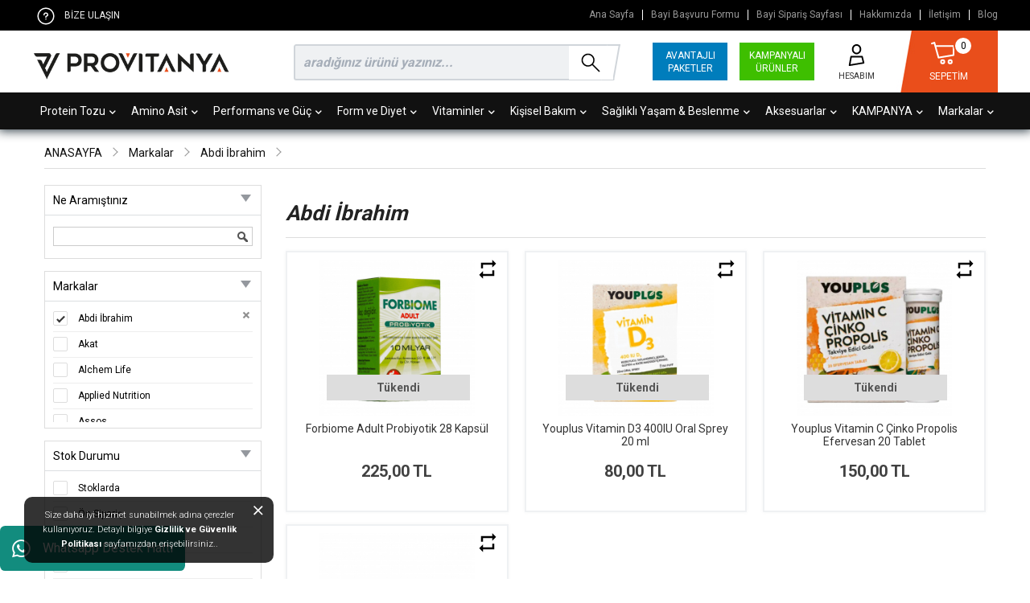

--- FILE ---
content_type: text/html; charset=utf-8
request_url: https://www.provitanya.com/abdi-brahim
body_size: 45221
content:
<!DOCTYPE html>
<html dir="ltr" lang="tr">
<head>
  <meta charset="UTF-8"/>
   <title>Abdi İbrahim Ürünleri | Güvenilir Sağlık Çözümleri</title>
  <base href="https://www.provitanya.com/"/>
       <meta name="description" content="Abdi İbrahim'in güvenilir sağlık ürünlerini keşfedin. İlaç, takviye ve kişisel bakım ürünlerinde kaliteyi tercih edin."/>
    <script src="catalog/view/javascript/jquery/jquery-3.3.1.min.js?ver=1" type="text/javascript"></script>
  <link href="catalog/view/theme/default/stylesheet/bootstrap.css?ver=1" rel="stylesheet" media="screen"/>
  <script src="catalog/view/javascript/popper.min.js" type="text/javascript"></script>
  <script src="catalog/view/javascript/bootstrap/js/bootstrap.min.js?ver=1" type="text/javascript"></script>
  <script src="catalog/view/javascript/allert/sweetalert2.js?ver=1" type="text/javascript"></script>
  <link href="catalog/view/theme/default/stylesheet/stylesheet.css?ver=4.76" rel="stylesheet">
   <script type="text/javascript" src="catalog/view/javascript/jquery.countdown.min.js"></script>
   <link href="catalog/view/javascript/allert/sweetalert2.css?ver=1.01" rel="stylesheet">
   <meta property="og:title" content="Abdi İbrahim Ürünleri | Güvenilir Sağlık Çözümleri" />
   <meta property="og:description" content="Abdi İbrahim'in güvenilir sağlık ürünlerini keşfedin. İlaç, takviye ve kişisel bakım ürünlerinde kaliteyi tercih edin." />
   <meta property="og:image" content="https://www.provitanya.com/image/catalog/provitanya-sn-logo.png" />
   <meta http-equiv="x-dns-prefetch-control" content="on">
   
	
	<meta name="robots" content="index">

	<link rel="dns-prefetch" href="//www.google-analytics.com">
	<link rel="dns-prefetch" href="//www.googletagmanager.com">
	<link rel="dns-prefetch" href="//ajax.googleapis.com/">
	<link rel="dns-prefetch" href="//www.googleadservices.com">
	<link rel="dns-prefetch" href="//www.google.com">
	<link rel="dns-prefetch" href="//www.google.com.tr">
	<link rel="dns-prefetch" href="//stats.g.doubleclick.net/">
	<link rel="dns-prefetch" href="//googleads.g.doubleclick.net">
	<link rel="dns-prefetch" href="//connect.facebook.net">
	<link rel="dns-prefetch" href="//www.facebook.com">
	<link rel="dns-prefetch" href="//static.xx.fbcdn.net">
	<link rel="preconnect" href="https://www.google-analytics.com">
	<link rel="preconnect" href="https://www.gstatic.com">
	<link rel="preconnect" href="https://www.googleadservices.com">
	<link rel="preconnect" href="https://googleads.g.doubleclick.net">
	<link rel="preconnect" href="https://adservice.google.com">
	<link rel="preconnect" href="https://connect.facebook.net">

<link rel="preconnect" href="https://fonts.googleapis.com">
<link rel="preconnect" href="https://fonts.gstatic.com" crossorigin>
<link href="https://fonts.googleapis.com/css2?family=Roboto:wght@100;300;400;500;700&display=swap" rel="stylesheet">
      <link href="catalog/view/theme/default/stylesheet/brainyfilter.css" type="text/css" rel="stylesheet" media="screen"/>
      <link href="catalog/view/theme/default/stylesheet/promotions.css?v=5.2.1" type="text/css" rel="stylesheet" media="screen"/>
        <script src="catalog/view/javascript/brainyfilter.js" type="text/javascript"></script>
   
  <script src="catalog/view/javascript/common.js?ver=2.2" type="text/javascript"></script>
      <link href="https://www.provitanya.com/abdi-brahim" rel="canonical"/>
      <link href="https://www.provitanya.com/image/catalog/provitanya-icn.png" rel="icon"/>
        <meta name="google-site-verification" content="9BWs1GK_NeELavxTvq8Xvj_CMeEdEsR7MWLZr29K0L4" />
<meta name="google-site-verification" content="dG-XTn606SVqmOAZP73mXi5dpKxeY-N6Q2XMoz_SZeY" />
<!-- Google Tag Manager -->
<script>(function(w,d,s,l,i){w[l]=w[l]||[];w[l].push({'gtm.start':
new Date().getTime(),event:'gtm.js'});var f=d.getElementsByTagName(s)[0],
j=d.createElement(s),dl=l!='dataLayer'?'&l='+l:'';j.async=true;j.src=
'https://www.googletagmanager.com/gtm.js?id='+i+dl;f.parentNode.insertBefore(j,f);
})(window,document,'script','dataLayer','GTM-55WQWC5');</script>
<!-- End Google Tag Manager -->
<!-- Google Tag Manager (noscript) -->
<noscript><iframe src=https://www.googletagmanager.com/ns.html?id=GTM-55WQWC5
height=0 width=0 style=display:none;visibility:hidden></iframe></noscript>
<!-- End Google Tag Manager (noscript) -->

<!-- Google tag (gtag.js) --> <script async src="https://www.googletagmanager.com/gtag/js?id=AW-452213680"></script> <script> window.dataLayer = window.dataLayer || []; function gtag(){dataLayer.push(arguments);} gtag('js', new Date()); gtag('config', 'AW-452213680'); </script> 
      <!-- Facebook Pixel Code -->
<script>
!function(f,b,e,v,n,t,s){if(f.fbq)return;n=f.fbq=function(){n.callMethod?n.callMethod.apply(n,arguments):n.queue.push(arguments)};
if(!f._fbq)f._fbq=n;n.push=n;n.loaded=!0;n.version='2.0';
n.queue=[];t=b.createElement(e);t.async=!0;
t.src=v;s=b.getElementsByTagName(e)[0];
s.parentNode.insertBefore(t,s)}(window,document,'script','https://connect.facebook.net/en_US/fbevents.js');

fbq('init', '285933449036460');
fbq('track', 'PageView');

</script>
<noscript>
<img height="1" width="1"  style="width:0px;height:0px;position:absolute;" src="https://www.facebook.com/tr?id=285933449036460&ev=PageView&noscript=1" defer/>
</noscript>
<!-- End Facebook Pixel Code -->

<!-- Facebook Pixel Code --> 
      <!-- Yandex.Metrika counter -->
<script type="text/javascript" >
   (function(m,e,t,r,i,k,a){m[i]=m[i]||function(){(m[i].a=m[i].a||[]).push(arguments)};
   m[i].l=1*new Date();
   for (var j = 0; j < document.scripts.length; j++) {if (document.scripts[j].src === r) { return; }}
   k=e.createElement(t),a=e.getElementsByTagName(t)[0],k.async=1,k.src=r,a.parentNode.insertBefore(k,a)})
   (window, document, "script", "https://mc.yandex.ru/metrika/tag.js", "ym");

   ym(44914783, "init", {
        clickmap:true,
        trackLinks:true,
        accurateTrackBounce:true,
        trackHash:true,
        ecommerce:"dataLayer"
   });
</script>
<noscript><div><img src="https://mc.yandex.ru/watch/44914783" style="position:absolute; left:-9999px;" alt="" /></div></noscript>
<!-- /Yandex.Metrika counter -->
<meta name="yandex-verification" content="8569f02ce69d0add" /> 
  <!-- Copyright (c) Facebook, Inc. and its affiliates. -->
<!-- All rights reserved. -->

<!-- This source code is licensed under the license found in the -->
<!-- LICENSE file in the root directory of this source tree. -->
<script type="text/javascript">
  // we are using this flag to determine if the pixel
  // is successfully added to the header
  window.isFacebookPixelInHeaderAdded = 1;
  window.isFacebookPixelAdded=1;
</script>

<script type="text/javascript">
  function facebook_loadScript(url, callback) {
    var script = document.createElement("script");
    script.type = "text/javascript";
    if(script.readyState) {  // only required for IE <9
      script.onreadystatechange = function() {
        if (script.readyState === "loaded" || script.readyState === "complete") {
          script.onreadystatechange = null;
          if (callback) {
            callback();
          }
        }
      };
    } else {  //Others
      if (callback) {
        script.onload = callback;
      }
    }

    script.src = url;
    document.getElementsByTagName("head")[0].appendChild(script);
  }
</script>

<script type="text/javascript">
  (function() {
    var enableCookieBar = '';
    if (enableCookieBar == '1') {
      facebook_loadScript("catalog/view/javascript/facebook_business/cookieconsent.min.js");

      // loading the css file
      var css = document.createElement("link");
      css.setAttribute("rel", "stylesheet");
      css.setAttribute("type", "text/css");
      css.setAttribute(
        "href",
        "catalog/view/theme/css/facebook_business/cookieconsent.min.css");
      document.getElementsByTagName("head")[0].appendChild(css);

      window.addEventListener("load", function(){
        function setConsent() {
          fbq(
            'consent',
            this.hasConsented() ? 'grant' : 'revoke'
          );
        }
        window.cookieconsent.initialise({
          palette: {
            popup: {
              background: '#237afc'
            },
            button: {
              background: '#fff',
              text: '#237afc'
            }
          },
          cookie: {
            name: fbq.consentCookieName
          },
          type: 'opt-out',
          showLink: false,
          content: {
            allow: 'Agree',
            deny: 'Opt Out',
            header: 'Our Site Uses Cookies',
            message: 'By clicking Agree, you agree to our <a class="cc-link" href="https://www.facebook.com/legal/terms/update" target="_blank">terms of service</a>, <a class="cc-link" href="https://www.facebook.com/policies/" target="_blank">privacy policy</a> and <a class="cc-link" href="https://www.facebook.com/policies/cookies/" target="_blank">cookies policy</a>.'
          },
          layout: 'basic-header',
          location: true,
          revokable: true,
          onInitialise: setConsent,
          onStatusChange: setConsent,
          onRevokeChoice: setConsent
        }, function (popup) {
          // If this isn't open, we know that we can use cookies.
          if (!popup.getStatus() && !popup.options.enabled) {
            popup.setStatus(cookieconsent.status.dismiss);
          }
        });
      });
    }
  })();
</script>

<script type="text/javascript">
  (function() {
    !function(f,b,e,v,n,t,s){if(f.fbq)return;n=f.fbq=function(){n.callMethod?
    n.callMethod.apply(n,arguments):n.queue.push(arguments)};if(!f._fbq)f._fbq=n;
    n.push=n;n.loaded=!0;n.version='2.0';n.queue=[];t=b.createElement(e);t.async=!0;
    t.src=v;s=b.getElementsByTagName(e)[0];s.parentNode.insertBefore(t,s)}(window,
    document,'script','https://connect.facebook.net/en_US/fbevents.js');

    var enableCookieBar = '';
    if (enableCookieBar == '1') {
      fbq.consentCookieName = 'fb_cookieconsent_status';

      (function() {
        function getCookie(t){var i=("; "+document.cookie).split("; "+t+"=");if(2==i.length)return i.pop().split(";").shift()}
        var consentValue = getCookie(fbq.consentCookieName);
        fbq('consent', consentValue === 'dismiss' ? 'grant' : 'revoke');
      })();
    }

          // system auto generated facebook_pixel.js, DO NOT MODIFY
      pixel_script_filename = 'catalog/view/javascript/facebook_business/facebook_pixel_3_1_2.js';
      // system auto generated facebook_pixel.js, DO NOT MODIFY
      facebook_loadScript(
        pixel_script_filename,
        function() {
          var params = {
    "agent": "exopencart-3.1.0.0_b-4.2.1"
};
          _facebookAdsExtension.facebookPixel.init(
            '285933449036460',
            {},
            params);
                      _facebookAdsExtension.facebookPixel.firePixel(
              JSON.parse('{\"event_name\":\"ViewBrand\",\"content_name\":\"Abdi \\u0130brahim\",\"content_category\":\"Abdi \\u0130brahim\",\"content_ids\":[\"1221\",\"1241\",\"989\",\"1660\"],\"content_type\":\"product\",\"contents\":[{\"id\":\"1221\",\"quantity\":1},{\"id\":\"1241\",\"quantity\":1},{\"id\":\"989\",\"quantity\":1},{\"id\":\"1660\",\"quantity\":1}],\"currency\":\"TRY\",\"value\":580,\"num_items\":4,\"event_id\":\"5592f820-015a-4d74-9015-2eeb5a8f24ad\"}'));
                  });
      })();
</script>

<script type="text/javascript">
  // we are using this flag to determine if the customer chat
  // is successfully added to the header
  window.isFacebookCustomerChatInHeaderAdded = 1;
  window.isFacebookCustomerChatAdded=1;
</script>

</head>

 <!-- Google Tag Manager (noscript) -->
<noscript><iframe src="https://www.googletagmanager.com/ns.html?id=GTM-55WQWC5"
height="0" width="0" style="display:none;visibility:hidden"></iframe></noscript>
<!-- End Google Tag Manager (noscript) -->
 
   
<body>
  <div id="cookie" class="">
  <div class="inner-cookie text-center">Size daha iyi hizmet sunabilmek adına çerezler kullanıyoruz. Detaylı bilgiye <a href="https://www.provitanya.com/elektronik-ve-ticari-ileti-izni?agree=1" class="alert-link agree">Gizlilik ve Güvenlik Politikası</a> sayfamızdan erişebilirsiniz.. <a href="" id="button-cookie" data-loading-text="Yükleniyor..." class="cc-cookie-accept "><img src="image/cookie_popup_close.svg" alt="Kapat"></a></div>
</div>
   <style>
#cookie {
    position: fixed;
    width: 310px;
    left: 30px;
    padding: 14px;
    font-size: 11px;
    font-weight: 300;
    z-index: 99999;
    text-align: left;
    line-height: 18px;
	bottom: 20px;
	color:#fff;
 }
#cookie:before {
    height: 100%;
    left: 0;
    position: absolute;
    top: 0;
    width: 100%;
    content: '';
	opacity: 0.8;
    background: #000000;
    border-radius: 10px;
	color:#fff;
}
#cookie .inner-cookie {
    position: relative;
    padding-right: 23px;
} 
#cookie a {
   color:#fff;
   font-size: 11px;
}
a.cc-cookie-accept {
    text-decoration: none;
    text-align: right;
    display: block;
    position: absolute;
    padding: 0 7px;
    height: 30px;
    top: -6px;
    right: -8px;
    float: right;
    font-size: 16px;
}
   </style>
<!--<div  class="w-100 text-center" style="background-color: red;height: 50px;">
    <img src="image/catalog/100.yil.jpeg" >
</div>-->
<header> 
    <div id="top">
	<div style="padding-right:0px; padding-left:5px;" class="container">
	 <div class="bize_ulasin">
 <svg aria-hidden="true" class="svg-icon tool-icon" viewBox="0 0 32 32"><path fill="#ffffff" d="M16 30C8.268 30 2 23.732 2 16S8.268 2 16 2s14 6.268 14 14-6.268 14-14 14zm0-2c6.627 0 12-5.373 12-12S22.627 4 16 4 4 9.373 4 16s5.373 12 12 12zm0-6a1 1 0 110-2 1 1 0 010 2zm1-4a1 1 0 01-2 0v-1c0-.822.462-1.238 1.33-1.672.119-.06.605-.288.723-.347.709-.355.947-.606.947-.981 0-1.446-.554-2-2-2s-2 .554-2 2a1 1 0 01-2 0c0-2.551 1.45-4 4-4s4 1.449 4 4c0 1.334-.737 2.111-2.053 2.77-.146.072-.632.301-.722.347-.095.047-.17.087-.225.12V18z"></path></svg>
 <span>BİZE ULAŞIN</span>
 
	 <div class="menu_ichover">
	 <span class="spanbasliks">YARDIMA MI İHTİYACINIZ VAR?</span>
	  <span class="spancntct"><b>Müşteri Hizmetleri:</b> +90 850 532 17 82</span>
	  <span class="spancntct"><a href="https://wa.me/905365024348" target="_blank"><b>Whatsapp Destek Hattı:</b> 905365024348</a></span>
  	  <span class="spancntct"><b>Adres:</b> Saray Mahallesi, Yunus Emre Caddesi No:15A Alanya - Antalya</span>
	 </div>
 </div>
	<div class="ust_sol phones"></div>
	  
	<div class="ust_sag menuler">
	<a href="" class="white">Ana Sayfa</a>
	<a href="bayi-kayit-formu" class="white bsiparis">Bayi Başvuru Formu</a>
	<a href="bayi-siparis-sayfasi" class="white bsiparis">Bayi Sipariş Sayfası</a>
	<a href="HAKKIMIZDA-2" class="white">Hakkımızda</a>
	<a href="iletisim" class="white">İletişim</a>
	<a style="border-right:0px; padding-right:0px;" href="blog" class="white">Blog</a>
	</div>  
	</div>  
  </div> 
  
  <div class="container"> 
<div class="row">
<div style="padding-left:0px;" class="col-sm-3">   
         <div id="logo">
		  
                      <a href=""><img src="https://www.provitanya.com/image/catalog/provitanya-sn-logo.png" title="Provitanya" alt="Provitanya" class="img-fluid"/></a>
                  </div>
	</div>
<div style="padding-right:0px;" class="col-sm-9">
        <div onclick="location.href='sepetim';" class="menu_cart"><div id="cart">
<svg aria-hidden="true" class="svg-icon " viewBox="0 0 32 32"><path fill="#ffffff" d="M7.873 6.008A1.01 1.01 0 018 6h21a1 1 0 011 1v11a1 1 0 01-.836.986l-18 3a1 1 0 01-1.128-.72L5.318 4.281l-2.002.668a1 1 0 01-.632-1.898l3-1a1 1 0 011.28.681l.91 3.276zM8.427 8l3.296 11.864L28 17.153V8H8.427zM16 29a3 3 0 110-6 3 3 0 010 6zm9 0a3 3 0 110-6 3 3 0 010 6zm0-2a1 1 0 100-2 1 1 0 000 2zm-9 0a1 1 0 100-2 1 1 0 000 2z"></path></svg>
  <div onclick="location.href='sepetim';" class="cart-dv"><span id="cart-total">0</span> <span>SEPETİM</span></div>
   <div class="cart_main">
        <div>
      <p class="text-center sepet_bos">Alışveriş sepetiniz boş!</p>
    </div>
      </div>
  </div></div> 
		  <div class="menu_account">
	  <a class="menudlink" href="https://www.provitanya.com/giris-yap"><svg aria-hidden="true" class="svg-icon tool-icon" viewBox="0 0 32 32"><path d="M7.164 29.986a1 1 0 01-1.148-1.165l2-11A1 1 0 019 17h14a1 1 0 01.97.757l2 8a1 1 0 01-.806 1.23l-18 3zm1.074-2.206l15.53-2.588L22.218 19H9.835l-1.597 8.78zM16 15c-3.314 0-6-2.91-6-6.5S12.686 2 16 2s6 2.91 6 6.5-2.686 6.5-6 6.5zm0-2c2.172 0 4-1.98 4-4.5S18.172 4 16 4c-2.172 0-4 1.98-4 4.5s1.828 4.5 4 4.5z"></path></svg><span>HESABIM</span></a>
 	 <div class="menu_ichover">
	  	    <a style="width:100%; margin-bottom:10px; height:35px; padding-top:8px;" href="https://www.provitanya.com/giris-yap" class="yeni_uyeol">Giriş Yap</a>
	    <a href="https://www.provitanya.com/giris-yap" class="normal_link">Şifremi Unuttum</a>
		<a href="https://www.provitanya.com/hemen-uye-ol" class="normal_link">Hemen Üye Ol</a>
		<hr>
	  
		<a href="https://www.provitanya.com/siparislerim" title="Siparişlerim" class="normal_link">Siparişlerim</a>
 		<a class="normal_link" title="Hesabım" href="https://www.provitanya.com/hesabim">Hesabım</a>
				 <hr style=" margin-bottom:0px; margin-top:12px;">
		 <a style="width:100%; background-color:#045ba8; margin-bottom:10px; height:35px; padding-top:8px;" href="https://www.provitanya.com/hesabim" class="yeni_uyeol">TÜM DETAYLAR</a>

  	 </div> 
	  </div>
<a href="kampanyali-urunler" class="kampanyamenu">KAMPANYALI ÜRÜNLER</a> <a href="avantajli-paketler" class="avantajlipaketler">AVANTAJLI PAKETLER</a>
 	<div class="ust_search"><div id="search" class="input-group">
  <input type="text" name="search" id="ksearch" value="" placeholder="aradığınız ürünü yazınız..." class="form-control-lg" aria-label="search">
  <div class="input-group-append search_button">
    <button type="button" class="btn btn-light search-button"><svg aria-hidden="true" class="svg-icon search-icon" viewBox="0 0 32 32"><path d="M18.329 19.743A9.959 9.959 0 0112 22C6.477 22 2 17.523 2 12S6.477 2 12 2s10 4.477 10 10a9.959 9.959 0 01-2.257 6.329l9.964 9.964a1 1 0 01-1.414 1.414l-9.964-9.964zM12 20a8 8 0 100-16 8 8 0 000 16z"></path></svg></button>
  </div>
</div>
</div>
 </div>  	     

    </div>
  </div>
 </header>
	<div id="sticker" class="orta_iconlars">
		<div style="padding-right:0px; padding-left:0px;" class="container">
		 
    <nav id="menu" class="navbar navbar-expand-lg navbar-light">
        <div style="position: relative;" id="narbar-menu">
        <ul class="navbar-nav">
                         
              <li onclick="location.href='https://www.provitanya.com/protein-tozu';" class="nav-item menu_item dropdown"><a href="https://www.provitanya.com/protein-tozu" class="nav-link dropdown-toggle" data-toggle="dropdown">Protein Tozu <i class="fas fa-chevron-down"></i></a>
                <div class="dropdown-menu">
                  <div class="dropdown-inner">
                                          <ul class="list-unstyled">
                                                 <li><a href="https://www.provitanya.com/protein-tozu/whey-protein"><b>Whey Protein</b></a></li>
                                                                         <li><a href="https://www.provitanya.com/protein-tozu/izole-protein"><b>İzole Protein Tozu</b></a></li>
                                                                         <li><a href="https://www.provitanya.com/protein-tozu/kazein-protein"><b>Kazein Protein</b></a></li>
                                                                         <li><a href="https://www.provitanya.com/protein-tozu/soya-proteini"><b>Soya Proteini</b></a></li>
                                                                         <li><a href="https://www.provitanya.com/protein-tozu/kompleks-protein"><b>Kompleks Protein</b></a></li>
                                                                         <li><a href="https://www.provitanya.com/protein-tozu/et-proteini"><b>Et Protein</b></a></li>
                                                                         <li><a href="https://www.provitanya.com/protein-tozu/yumurta-proteini"><b>Yumurta Protein</b></a></li>
                                                                         <li><a href="https://www.provitanya.com/protein-tozu/kilo-aldirici-gainer"><b>Gainer</b></a></li>
                                                                      </ul>
                                      </div>
             <!--<a href="https://www.provitanya.com/protein-tozu" class="see-all">Tümünü Göster Protein Tozu</a>-->
                </div>
              </li>
                                   
              <li onclick="location.href='https://www.provitanya.com/amino-asit';" class="nav-item menu_item dropdown"><a href="https://www.provitanya.com/amino-asit" class="nav-link dropdown-toggle" data-toggle="dropdown">Amino Asit <i class="fas fa-chevron-down"></i></a>
                <div class="dropdown-menu">
                  <div class="dropdown-inner">
                                          <ul class="list-unstyled">
                                                 <li><a href="https://www.provitanya.com/amino-asit/bcaa"><b>BCAA</b></a></li>
                                                                         <li><a href="https://www.provitanya.com/amino-asit/glutamin"><b>Glutamin</b></a></li>
                                                                         <li><a href="https://www.provitanya.com/amino-asit/eaa-esansiyel-amino-asit"><b>EAA (Esansiyel Amino Asit)</b></a></li>
                                                                         <li><a href="https://www.provitanya.com/amino-asit/kompleks-amino-asitler"><b>Kompleks Amino Asitler</b></a></li>
                                                                         <li><a href="https://www.provitanya.com/amino-asit/likit-amino-asitler"><b>Likit Amino Asitler</b></a></li>
                                                                         <li><a href="https://www.provitanya.com/amino-asit/arjinin"><b>Arjinin</b></a></li>
                                                                         <li><a href="https://www.provitanya.com/amino-asit/aol"><b>AOL</b></a></li>
                                                                         <li><a href="https://www.provitanya.com/amino-asit/kreatin"><b>KREATİN</b></a></li>
                                                                      </ul>
                                      </div>
             <!--<a href="https://www.provitanya.com/amino-asit" class="see-all">Tümünü Göster Amino Asit</a>-->
                </div>
              </li>
                                   
              <li onclick="location.href='https://www.provitanya.com/p';" class="nav-item menu_item dropdown"><a href="https://www.provitanya.com/p" class="nav-link dropdown-toggle" data-toggle="dropdown">Performans ve Güç <i class="fas fa-chevron-down"></i></a>
                <div class="dropdown-menu">
                  <div class="dropdown-inner">
                                          <ul class="list-unstyled">
                                                 <li><a href="https://www.provitanya.com/p/guc-ve-performans"><b>Güç ve Performans</b></a></li>
                                                                         <li><a href="https://www.provitanya.com/p/enerji-ve-dayaniklilik"><b>Enerji ve Dayanıklılık</b></a></li>
                                                                         <li><a href="https://www.provitanya.com/p/karbonhidrat-ve-jel"><b>Karbonhidrat ve Jel</b></a></li>
                                                                         <li><a href="https://www.provitanya.com/p/tribulus"><b>Tribulus</b></a></li>
                                                                         <li><a href="https://www.provitanya.com/p/kompleks-tribulus"><b>Kompleks Tribulus</b></a></li>
                                                                      </ul>
                                      </div>
             <!--<a href="https://www.provitanya.com/p" class="see-all">Tümünü Göster Performans ve Güç</a>-->
                </div>
              </li>
                                   
              <li onclick="location.href='https://www.provitanya.com/form';" class="nav-item menu_item dropdown"><a href="https://www.provitanya.com/form" class="nav-link dropdown-toggle" data-toggle="dropdown">Form ve Diyet <i class="fas fa-chevron-down"></i></a>
                <div class="dropdown-menu">
                  <div class="dropdown-inner">
                                          <ul class="list-unstyled">
                                                 <li><a href="https://www.provitanya.com/form/karbonhidrat-engelleyici"><b>Karbonhidrat Engelleyici</b></a></li>
                                                                         <li><a href="https://www.provitanya.com/form/l-karnitin"><b>L-Karnitin</b></a></li>
                                                                         <li><a href="https://www.provitanya.com/form/termojenik-urunler"><b>Termojenik Ürünler</b></a></li>
                                                                         <li><a href="https://www.provitanya.com/form/cla"><b>CLA</b></a></li>
                                                                      </ul>
                                      </div>
             <!--<a href="https://www.provitanya.com/form" class="see-all">Tümünü Göster Form ve Diyet</a>-->
                </div>
              </li>
                                   
              <li onclick="location.href='https://www.provitanya.com/v';" class="gnsenmenu nav-item menu_item dropdown"><a href="https://www.provitanya.com/v" class="nav-link dropdown-toggle" data-toggle="dropdown">Vitaminler <i class="fas fa-chevron-down"></i></a>
                <div class="dropdown-menu">
                  <div class="dropdown-inner">
                                          <ul class="list-unstyled">
                                                 <li><a href="https://www.provitanya.com/v/vitaminler"><b>Vitaminler</b></a></li>
                                                  <li><a id="grandchild" class="grandchild" href="https://www.provitanya.com/v/vitaminler/multivitaminler">Multivitaminler</a></li>
                                                  <li><a id="grandchild" class="grandchild" href="https://www.provitanya.com/v/vitaminler/b-vitamini">B Vitamini</a></li>
                                                  <li><a id="grandchild" class="grandchild" href="https://www.provitanya.com/v/vitaminler/c-vitamini">C Vitamini</a></li>
                                                  <li><a id="grandchild" class="grandchild" href="https://www.provitanya.com/v/vitaminler/d-vitamini">D Vitamini</a></li>
                                                  <li><a id="grandchild" class="grandchild" href="https://www.provitanya.com/v/vitaminler/e-vtamini">E Vitamini</a></li>
                                                  <li><a id="grandchild" class="grandchild" href="https://www.provitanya.com/v/vitaminler/k-vitamini">K Vitamini</a></li>
                                                                         <li><a href="https://www.provitanya.com/v/mineral"><b>Mineraller</b></a></li>
                                                  <li><a id="grandchild" class="grandchild" href="https://www.provitanya.com/v/mineral/magnezyum">Magnezyum</a></li>
                                                  <li><a id="grandchild" class="grandchild" href="https://www.provitanya.com/v/mineral/cinko">Çinko</a></li>
                                                  <li><a id="grandchild" class="grandchild" href="https://www.provitanya.com/v/mineral/demir">Demir</a></li>
                                                  <li><a id="grandchild" class="grandchild" href="https://www.provitanya.com/v/mineral/kalsiyum">Kalsiyum</a></li>
                                                  <li><a id="grandchild" class="grandchild" href="https://www.provitanya.com/v/mineral/krom">Krom</a></li>
                                                  <li><a id="grandchild" class="grandchild" href="https://www.provitanya.com/v/mineral/selenyum">Selenyum</a></li>
                                                  <li><a id="grandchild" class="grandchild" href="https://www.provitanya.com/v/mineral/zma">ZMA</a></li>
                                                                         <li><a href="https://www.provitanya.com/v/omega-3-balik-yagi"><b>Omega3 ve Balık Yağları</b></a></li>
                                                                      </ul>
                                          <ul class="list-unstyled">
                                                 <li><a href="https://www.provitanya.com/v/glukozamin-ve-eklem"><b>Glukozamin ve Eklem</b></a></li>
                                                                         <li><a href="https://www.provitanya.com/v/kolajen-collagen"><b>Kolajen (Collagen)</b></a></li>
                                                                         <li><a href="https://www.provitanya.com/v/antioksidan"><b>Antioksidan</b></a></li>
                                                  <li><a id="grandchild" class="grandchild" href="https://www.provitanya.com/v/antioksidan/alfa-lipoik-asit">Alfa Lipoik Asit</a></li>
                                                  <li><a id="grandchild" class="grandchild" href="https://www.provitanya.com/v/antioksidan/astaksantin">Astaksantin</a></li>
                                                  <li><a id="grandchild" class="grandchild" href="https://www.provitanya.com/v/antioksidan/glutatyon">Glutatyon</a></li>
                                                  <li><a id="grandchild" class="grandchild" href="https://www.provitanya.com/v/antioksidan/koenzim-q10-coq-10">Koenzim Q10 (CoQ-10)</a></li>
                                                  <li><a id="grandchild" class="grandchild" href="https://www.provitanya.com/v/antioksidan/kuersetin-quercetin">Kuersetin (Quercetin)</a></li>
                                                  <li><a id="grandchild" class="grandchild" href="https://www.provitanya.com/v/antioksidan/resveratrol">Resveratrol</a></li>
                                                                      </ul>
                                          <ul class="list-unstyled">
                                                 <li><a href="https://www.provitanya.com/v/probiyotikler"><b>Probiyotikler</b></a></li>
                                                                         <li><a href="https://www.provitanya.com/v/bitkisel"><b>Bitkisel Ürünler</b></a></li>
                                                  <li><a id="grandchild" class="grandchild" href="https://www.provitanya.com/v/bitkisel/deve-dikeni-milk-thistle"> Deve Dikeni (Milk Thistle)</a></li>
                                                  <li><a id="grandchild" class="grandchild" href="https://www.provitanya.com/v/bitkisel/ananas-bromelain-ekstresi">Ananas Ekstresi (Bromelain)</a></li>
                                                  <li><a id="grandchild" class="grandchild" href="https://www.provitanya.com/v/bitkisel/enginar-ekstresi">Enginar Ekstresi</a></li>
                                                  <li><a id="grandchild" class="grandchild" href="https://www.provitanya.com/v/bitkisel/ginkgo-biloba">Ginkgo Biloba</a></li>
                                                  <li><a id="grandchild" class="grandchild" href="https://www.provitanya.com/v/bitkisel/ginseng">Ginseng</a></li>
                                                  <li><a id="grandchild" class="grandchild" href="https://www.provitanya.com/v/bitkisel/passiflora">Passiflora</a></li>
                                                  <li><a id="grandchild" class="grandchild" href="https://www.provitanya.com/v/bitkisel/diger-bitkisel-urunler">Diğer Bitkisel Ürünler</a></li>
                                                                         <li><a href="https://www.provitanya.com/v/takviyeler"><b>Diğer Takviyeler</b></a></li>
                                                  <li><a id="grandchild" class="grandchild" href="https://www.provitanya.com/v/takviyeler/5-htp">5 Htp</a></li>
                                                  <li><a id="grandchild" class="grandchild" href="https://www.provitanya.com/v/takviyeler/pastil">Pastil</a></li>
                                                  <li><a id="grandchild" class="grandchild" href="https://www.provitanya.com/v/takviyeler/melatonin">Melatonin</a></li>
                                                                      </ul>
                                      </div>
             <!--<a href="https://www.provitanya.com/v" class="see-all">Tümünü Göster Vitaminler</a>-->
                </div>
              </li>
                                   
              <li onclick="location.href='https://www.provitanya.com/b';" class="gnsenmenu nav-item menu_item dropdown"><a href="https://www.provitanya.com/b" class="nav-link dropdown-toggle" data-toggle="dropdown">Kişisel Bakım <i class="fas fa-chevron-down"></i></a>
                <div class="dropdown-menu">
                  <div class="dropdown-inner">
                                          <ul class="list-unstyled">
                                                 <li><a href="https://www.provitanya.com/b/cilt"><b>CİLT BAKIM</b></a></li>
                                                  <li><a id="grandchild" class="grandchild" href="https://www.provitanya.com/b/cilt/yuz-bakimi">Yüz Bakımı</a></li>
                                                  <li><a id="grandchild" class="grandchild" href="https://www.provitanya.com/b/cilt/el-ve-vucut-bakimi">El ve Vücut Bakımı</a></li>
                                                  <li><a id="grandchild" class="grandchild" href="https://www.provitanya.com/b/cilt/vucut-losyonlari">Vücut Losyonları</a></li>
                                                  <li><a id="grandchild" class="grandchild" href="https://www.provitanya.com/b/cilt/cilt-bakim-serumlari">Cilt Bakım Serumları</a></li>
                                                  <li><a id="grandchild" class="grandchild" href="https://www.provitanya.com/b/cilt/gunes-bakim">Güneş Koruyucu ve Bakım Ürünleri</a></li>
                                                  <li><a id="grandchild" class="grandchild" href="https://www.provitanya.com/b/cilt/kolonyalar">Kolonyalar</a></li>
                                                  <li><a id="grandchild" class="grandchild" href="https://www.provitanya.com/b/cilt/tibbi-kremler">Tıbbi Kremler</a></li>
                                                                         <li><a href="https://www.provitanya.com/b/agiz-bakim"><b>AĞIZ VE DİŞ BAKIM</b></a></li>
                                                  <li><a id="grandchild" class="grandchild" href="https://www.provitanya.com/b/agiz-bakim/dis-macunu">Diş Macunu</a></li>
                                                  <li><a id="grandchild" class="grandchild" href="https://www.provitanya.com/b/agiz-bakim/dis-fircalari">Diş Fırçaları</a></li>
                                                  <li><a id="grandchild" class="grandchild" href="https://www.provitanya.com/b/agiz-bakim/agiz-bakim-suyu">Ağız Bakım Suyu ve Gargara</a></li>
                                                  <li><a id="grandchild" class="grandchild" href="https://www.provitanya.com/b/agiz-bakim/dis-ipleri">Diş İpleri</a></li>
                                                                      </ul>
                                          <ul class="list-unstyled">
                                                 <li><a href="https://www.provitanya.com/b/banyo"><b>BANYO ÜRÜNLERİ</b></a></li>
                                                  <li><a id="grandchild" class="grandchild" href="https://www.provitanya.com/b/banyo/dus-jelleri">Duş Jelleri</a></li>
                                                  <li><a id="grandchild" class="grandchild" href="https://www.provitanya.com/b/banyo/banyo-sabunlari">Banyo Sabunları</a></li>
                                                  <li><a id="grandchild" class="grandchild" href="https://www.provitanya.com/b/banyo/kagit-ve-islak-mendiller">Kağıt ve Islak Mendiller</a></li>
                                                  <li><a id="grandchild" class="grandchild" href="https://www.provitanya.com/b/banyo/pamuk">Pamuk</a></li>
                                                                         <li><a href="https://www.provitanya.com/b/sac"><b>SAÇ BAKIMI</b></a></li>
                                                  <li><a id="grandchild" class="grandchild" href="https://www.provitanya.com/b/sac/sampuan">Şampuan</a></li>
                                                  <li><a id="grandchild" class="grandchild" href="https://www.provitanya.com/b/sac/kuru-sampuan">Kuru Şampuan</a></li>
                                                  <li><a id="grandchild" class="grandchild" href="https://www.provitanya.com/b/sac/sac-kremi">Saç Kremi</a></li>
                                                  <li><a id="grandchild" class="grandchild" href="https://www.provitanya.com/b/sac/sac-fircalari-taraklar">Tarak ve Saç Fırçaları</a></li>
                                                                      </ul>
                                          <ul class="list-unstyled">
                                                 <li><a href="https://www.provitanya.com/b/kadin-bakim"><b>KADIN BAKIM ÜRÜNLERİ</b></a></li>
                                                  <li><a id="grandchild" class="grandchild" href="https://www.provitanya.com/b/kadin-bakim/kadin-hijyen">Hijyen Ürünleri</a></li>
                                                  <li><a id="grandchild" class="grandchild" href="https://www.provitanya.com/b/kadin-bakim/kadin-deodorant">Kadın Roll-on, Deodorant</a></li>
                                                                         <li><a href="https://www.provitanya.com/b/erkek-bakim"><b>ERKEK BAKIM ÜRÜNLERİ</b></a></li>
                                                  <li><a id="grandchild" class="grandchild" href="https://www.provitanya.com/b/erkek-bakim/tiras-bicaklari-ve-yedekleri">Tıraş Bıçakları ve Yedekleri</a></li>
                                                  <li><a id="grandchild" class="grandchild" href="https://www.provitanya.com/b/erkek-bakim/tiras-kopugu-jel-krem">Tıraş Köpüğü, Jel, Krem</a></li>
                                                  <li><a id="grandchild" class="grandchild" href="https://www.provitanya.com/b/erkek-bakim/erkek-roll-on-deodorant">Erkek Roll-on, Deodorant</a></li>
                                                                      </ul>
                                          <ul class="list-unstyled">
                                                 <li><a href="https://www.provitanya.com/b/epilasyon-agda-tiras"><b>EPİLASYON, AĞDA, TRAŞ</b></a></li>
                                                                         <li><a href="https://www.provitanya.com/b/medikal"><b>İLK YARDIM VE MEDİKAL</b></a></li>
                                                  <li><a id="grandchild" class="grandchild" href="https://www.provitanya.com/b/medikal/kinesio-bant">Kinesio Bant</a></li>
                                                  <li><a id="grandchild" class="grandchild" href="https://www.provitanya.com/b/medikal/yara-bantlari-bandajlar">Yara Bantları ve Bandajlar</a></li>
                                                  <li><a id="grandchild" class="grandchild" href="https://www.provitanya.com/b/medikal/kulak-burun-tikaci">Kulak ve Burun Tıkacı</a></li>
                                                                      </ul>
                                          <ul class="list-unstyled">
                                                 <li><a href="https://www.provitanya.com/b/cinsel-saglik"><b>CİNSEL SAĞLIK</b></a></li>
                                                                         <li><a href="https://www.provitanya.com/b/ayak-bakimi"><b>EL ve AYAK BAKIMI</b></a></li>
                                                  <li><a id="grandchild" class="grandchild" href="https://www.provitanya.com/b/ayak-bakimi/tirnak-bakim">Tırnak Bakım</a></li>
                                                                      </ul>
                                      </div>
             <!--<a href="https://www.provitanya.com/b" class="see-all">Tümünü Göster Kişisel Bakım</a>-->
                </div>
              </li>
                                   
              <li onclick="location.href='https://www.provitanya.com/atistirmalik';" class="nav-item menu_item dropdown"><a href="https://www.provitanya.com/atistirmalik" class="nav-link dropdown-toggle" data-toggle="dropdown">Sağlıklı Yaşam &amp; Beslenme <i class="fas fa-chevron-down"></i></a>
                <div class="dropdown-menu">
                  <div class="dropdown-inner">
                                          <ul class="list-unstyled">
                                                 <li><a href="https://www.provitanya.com/atistirmalik/proteinli-atistirmaliklar"><b>Proteinli Atıştırmalıklar</b></a></li>
                                                  <li><a id="grandchild" class="grandchild" href="https://www.provitanya.com/atistirmalik/proteinli-atistirmaliklar/protein-bar">Protein Bar</a></li>
                                                  <li><a id="grandchild" class="grandchild" href="https://www.provitanya.com/atistirmalik/proteinli-atistirmaliklar/meyve-enerji-barlari">Meyve &amp; Enerji Barları</a></li>
                                                  <li><a id="grandchild" class="grandchild" href="https://www.provitanya.com/atistirmalik/proteinli-atistirmaliklar/yulaf-musli-granola">Yulaf, Müsli &amp; Granola</a></li>
                                                  <li><a id="grandchild" class="grandchild" href="https://www.provitanya.com/atistirmalik/proteinli-atistirmaliklar/pirinc-kremasi">Pirinç Kreması</a></li>
                                                                         <li><a href="https://www.provitanya.com/atistirmalik/tatlandiricilar"><b>Tatlandırıcılar</b></a></li>
                                                                         <li><a href="https://www.provitanya.com/atistirmalik/fistik-ezmesi-ezme-cesitleri"><b>Fıstık Ezmesi &amp; Ezme Çeşitleri</b></a></li>
                                                                         <li><a href="https://www.provitanya.com/atistirmalik/glutensiz-gidalar"><b>Glutensiz Gıdalar</b></a></li>
                                                                         <li><a href="https://www.provitanya.com/atistirmalik/organik-urunler"><b>Organik Gıdalar</b></a></li>
                                                                         <li><a href="https://www.provitanya.com/atistirmalik/saglikli-soslar-tatlandiricilar"><b>Sağlıklı Soslar &amp; Tatlandırıcılar</b></a></li>
                                                                         <li><a href="https://www.provitanya.com/atistirmalik/dogal-macunlar"><b>Doğal Macunlar</b></a></li>
                                                                         <li><a href="https://www.provitanya.com/atistirmalik/meyve-ozleri-ve-suruplar"><b>Meyve Özleri &amp; Şuruplar</b></a></li>
                                                                         <li><a href="https://www.provitanya.com/atistirmalik/dogal-fermente-sirkeler"><b>Doğal &amp; Fermente Sirkeler</b></a></li>
                                                                         <li><a href="https://www.provitanya.com/atistirmalik/baharatlar"><b>Baharatlar</b></a></li>
                                                                      </ul>
                                      </div>
             <!--<a href="https://www.provitanya.com/atistirmalik" class="see-all">Tümünü Göster Sağlıklı Yaşam &amp; Beslenme</a>-->
                </div>
              </li>
                                   
              <li onclick="location.href='https://www.provitanya.com/aksesuar';" class="nav-item menu_item dropdown"><a href="https://www.provitanya.com/aksesuar" class="nav-link dropdown-toggle" data-toggle="dropdown">Aksesuarlar <i class="fas fa-chevron-down"></i></a>
                <div class="dropdown-menu">
                  <div class="dropdown-inner">
                                          <ul class="list-unstyled">
                                                 <li><a href="https://www.provitanya.com/aksesuar/shaker-karistirici"><b>Shaker (Karıştırıcı)</b></a></li>
                                                                         <li><a href="https://www.provitanya.com/aksesuar/powder-phill-box"><b>Powder / Phill Box</b></a></li>
                                                                         <li><a href="https://www.provitanya.com/aksesuar/fitness-eldivenleri"><b>Fitness Eldivenleri</b></a></li>
                                                                         <li><a href="https://www.provitanya.com/aksesuar/spor-canta"><b>Spor Çanta</b></a></li>
                                                                         <li><a href="https://www.provitanya.com/aksesuar/agirlik-kemeri"><b>Ağırlık Kemeri</b></a></li>
                                                                         <li><a href="https://www.provitanya.com/aksesuar/antrenman-havlusu"><b>Antrenman Havlusu</b></a></li>
                                                                         <li><a href="https://www.provitanya.com/aksesuar/fitness-spor-giyim"><b>Fitness &amp; Spor Giyim</b></a></li>
                                                  <li><a id="grandchild" class="grandchild" href="https://www.provitanya.com/aksesuar/fitness-spor-giyim/erkek-fitness-spor-giyim">Erkek Fitness &amp; Spor Giyim </a></li>
                                                                         <li><a href="https://www.provitanya.com/aksesuar/diger-aksesuarlar"><b>Diğer Aksesuarlar</b></a></li>
                                                                      </ul>
                                      </div>
             <!--<a href="https://www.provitanya.com/aksesuar" class="see-all">Tümünü Göster Aksesuarlar</a>-->
                </div>
              </li>
                                                <li class="nav-item menu_item"><a href="https://www.provitanya.com/kampanyalar" class="nav-link">KAMPANYA<i class="fas fa-chevron-down"></i></a></li>
                      		 <!-- <li class="nav-item menu_item"><a href="kampanyali-urunler" class="nav-link">KAMPANYALI ÜRÜNLER<i class="fas fa-chevron-down"></i></a></li>-->
<li class="nav-item menu_item markalarli"><a class="nav-link dropdown-toggle">Markalar <i class="fas fa-chevron-down"></i></a>
			<div class="markalarss">
			<div class="dropdown-inner">
 			   
			  				   
			        
					 				   <ul class="list-unstyled marka">
                   <li class="basharf">A-D </li> 
				       <li><a href="https://www.provitanya.com/abdi-brahim" class="nav-link">Abdi İbrahim</a></li>
				    				  		        				   
			      		 
					   <li><a href="https://www.provitanya.com/akat" class="nav-link">Akat</a></li>
				  		        				   
			      		 
					   <li><a href="https://www.provitanya.com/alchem-life" class="nav-link">Alchem Life</a></li>
				  		        				   
			      		 
					   <li><a href="https://www.provitanya.com/applied-nutrition" class="nav-link">Applied Nutrition</a></li>
				  		        				   
			      		 
					   <li><a href="https://www.provitanya.com/assos" class="nav-link">Assos</a></li>
				  		        				   
			      		 
					   <li><a href="https://www.provitanya.com/avicenna" class="nav-link">Avicenna</a></li>
				  		        				   
			      		 
					   <li><a href="https://www.provitanya.com/badass" class="nav-link">BadAss</a></li>
				  		        				   
			      		 
					   <li><a href="https://www.provitanya.com/barbaris" class="nav-link">Barbaris</a></li>
				  		        				   
			      		 
					   <li><a href="https://www.provitanya.com/basix" class="nav-link">Basix</a></li>
				  		        				   
			      		 
					   <li><a href="https://www.provitanya.com/batiste" class="nav-link">Batiste</a></li>
				  		        				   
			      		 
					   <li><a href="https://www.provitanya.com/bayer" class="nav-link">Bayer</a></li>
				  		        				   
			      		 
					   <li><a href="https://www.provitanya.com/bebak" class="nav-link">Bebak</a></li>
				  		        				   
			      		 
					   <li><a href="https://www.provitanya.com/bigjoy" class="nav-link">BigJoy</a></li>
				  		        				   
			      		 
					   <li><a href="https://www.provitanya.com/bio-lorencia" class="nav-link">Bio Lorencia</a></li>
				  		        				   
			      		 
					   <li><a href="https://www.provitanya.com/biotechusa" class="nav-link">BioTechUSA</a></li>
				  		        				   
			      		 
					   <li><a href="https://www.provitanya.com/bioxcin" class="nav-link">Bioxcin</a></li>
				  		        				   
			      		 
					   <li><a href="https://www.provitanya.com/bite-more" class="nav-link">Bite More</a></li>
				  		        				   
			      		 
					   <li><a href="https://www.provitanya.com/btpharma" class="nav-link">BTPharma</a></li>
				  		        				   
			      		 
					   <li><a href="https://www.provitanya.com/cire-aseptine" class="nav-link">Cire Aseptine</a></li>
				  		        				   
			      		 
					   <li><a href="https://www.provitanya.com/curaprox" class="nav-link">Curaprox</a></li>
				  		        				   
			      		 
					   <li><a href="https://www.provitanya.com/dalan" class="nav-link">Dalan</a></li>
				  		        				   
			      		 
					   <li><a href="https://www.provitanya.com/day2day" class="nav-link">Day2day</a></li>
				  		        				   
			      		 
					   <li><a href="https://www.provitanya.com/difas" class="nav-link">Difaş</a></li>
				  		        				   
			      		 
					   <li><a href="https://www.provitanya.com/dnz" class="nav-link">DNZ</a></li>
				  		        				   
			      		 
					   <li><a href="https://www.provitanya.com/dr-pan" class="nav-link">Dr.Pan</a></li>
				  		        				   
			      		 
					   <li><a href="https://www.provitanya.com/duratape" class="nav-link">Duratape</a></li>
				  		        				   
			      		 
					   <li><a href="https://www.provitanya.com/durex" class="nav-link">Durex</a></li>
				  		        				   
			      		 
					   <li><a href="https://www.provitanya.com/dy-nutrition" class="nav-link">DY Nutrition</a></li>
				  		        				   
			      		 
					   <li><a href="https://www.provitanya.com/dymatize" class="nav-link">Dymatize</a></li>
				  		        				   
			        
					  </ul>  				   <ul class="list-unstyled marka">
                   <li class="basharf">E-H </li> 
				       <li><a href="https://www.provitanya.com/eda-taspinar" class="nav-link">Eda Taşpınar</a></li>
				    				  		        				   
			      		 
					   <li><a href="https://www.provitanya.com/enervit" class="nav-link">Enervit</a></li>
				  		        				   
			      		 
					   <li><a href="https://www.provitanya.com/esemmat" class="nav-link">Esemmat</a></li>
				  		        				   
			      		 
					   <li><a href="https://www.provitanya.com/eyup-sabri-tuncer" class="nav-link">Eyüp Sabri Tuncer</a></li>
				  		        				   
			      		 
					   <li><a href="https://www.provitanya.com/fa-nutrition" class="nav-link">Fa Nutrition</a></li>
				  		        				   
			      		 
					   <li><a href="https://www.provitanya.com/fe" class="nav-link">Fe</a></li>
				  		        				   
			      		 
					   <li><a href="https://www.provitanya.com/fellas" class="nav-link">Fellas</a></li>
				  		        				   
			      		 
					   <li><a href="https://www.provitanya.com/femfresh" class="nav-link">Femfresh</a></li>
				  		        				   
			      		 
					   <li><a href="https://www.provitanya.com/fit-grains" class="nav-link">Fit Grains</a></li>
				  		        				   
			      		 
					   <li><a href="https://www.provitanya.com/fitnut" class="nav-link">FitNut</a></li>
				  		        				   
			      		 
					   <li><a href="https://www.provitanya.com/fluweel" class="nav-link">Fluweel</a></li>
				  		        				   
			      		 
					   <li><a href="https://www.provitanya.com/gainup" class="nav-link">Gainup</a></li>
				  		        				   
			      		 
					   <li><a href="https://www.provitanya.com/garnier" class="nav-link">Garnier</a></li>
				  		        				   
			      		 
					   <li><a href="https://www.provitanya.com/gilette" class="nav-link">Gilette</a></li>
				  		        				   
			      		 
					   <li><a href="https://www.provitanya.com/goon" class="nav-link">Goon</a></li>
				  		        				   
			      		 
					   <li><a href="https://www.provitanya.com/grenade-nutrition" class="nav-link">Grenade Nutrition</a></li>
				  		        				   
			      		 
					   <li><a href="https://www.provitanya.com/hardline-nutrition" class="nav-link">Hardline Nutrition</a></li>
				  		        				   
			      		 
					   <li><a href="https://www.provitanya.com/harems" class="nav-link">Harems</a></li>
				  		        				   
			      		 
					   <li><a href="https://www.provitanya.com/hawaiian-tropic" class="nav-link">Hawaiian Tropic</a></li>
				  		        				   
			      		 
					   <li><a href="https://www.provitanya.com/hekim-ilac" class="nav-link">Hekim İlaç</a></li>
				  		        				   
			        
					  </ul>  				   <ul class="list-unstyled marka">
                   <li class="basharf">K-O </li> 
				       <li><a href="https://www.provitanya.com/kevin-levrone" class="nav-link">Kevin Levrone</a></li>
				    				  		        				   
			      		 
					   <li><a href="https://www.provitanya.com/kiperin" class="nav-link">Kiperin</a></li>
				  		        				   
			      		 
					   <li><a href="https://www.provitanya.com/komili" class="nav-link">Komili</a></li>
				  		        				   
			      		 
					   <li><a href="https://www.provitanya.com/kotex" class="nav-link">Kotex</a></li>
				  		        				   
			      		 
					   <li><a href="https://www.provitanya.com/kultem" class="nav-link">Kultem</a></li>
				  		        				   
			      		 
					   <li><a href="https://www.provitanya.com/la-pure-dermo" class="nav-link">La Pure Dermo</a></li>
				  		        				   
			      		 
					   <li><a href="https://www.provitanya.com/ligone" class="nav-link">Ligone</a></li>
				  		        				   
			      		 
					   <li><a href="https://www.provitanya.com/lionesse" class="nav-link">Lionesse</a></li>
				  		        				   
			      		 
					   <li><a href="https://www.provitanya.com/listerine" class="nav-link">Listerine</a></li>
				  		        				   
			      		 
					   <li><a href="https://www.provitanya.com/marvis" class="nav-link">Marvis</a></li>
				  		        				   
			      		 
					   <li><a href="https://www.provitanya.com/mealjoy" class="nav-link">MealJoy</a></li>
				  		        				   
			      		 
					   <li><a href="https://www.provitanya.com/moller-s" class="nav-link">Möller's</a></li>
				  		        				   
			      		 
					   <li><a href="https://www.provitanya.com/multipower" class="nav-link">Multipower</a></li>
				  		        				   
			      		 
					   <li><a href="https://www.provitanya.com/naturiga" class="nav-link">Naturiga</a></li>
				  		        				   
			      		 
					   <li><a href="https://www.provitanya.com/new-life" class="nav-link">New Life</a></li>
				  		        				   
			      		 
					   <li><a href="https://www.provitanya.com/nivea" class="nav-link">Nivea</a></li>
				  		        				   
			      		 
					   <li><a href="https://www.provitanya.com/nuclear" class="nav-link">Nuclear</a></li>
				  		        				   
			      		 
					   <li><a href="https://www.provitanya.com/nutraxin" class="nav-link">Nutraxin</a></li>
				  		        				   
			      		 
					   <li><a href="https://www.provitanya.com/nutrend" class="nav-link">Nutrend</a></li>
				  		        				   
			      		 
					   <li><a href="https://www.provitanya.com/nutrever" class="nav-link">Nutrever</a></li>
				  		        				   
			      		 
					   <li><a href="https://www.provitanya.com/nutrivita" class="nav-link">Nutrivita</a></li>
				  		        				   
			      		 
					   <li><a href="https://www.provitanya.com/o-b" class="nav-link">O.B</a></li>
				  		        				   
			      		 
					   <li><a href="https://www.provitanya.com/olimp" class="nav-link">Olimp</a></li>
				  		        				   
			      		 
					   <li><a href="https://www.provitanya.com/on-the-go" class="nav-link">On The Go</a></li>
				  		        				   
			      		 
					   <li><a href="https://www.provitanya.com/optimum" class="nav-link">Optimum</a></li>
				  		        				   
			      		 
					   <li><a href="https://www.provitanya.com/oral-b" class="nav-link">Oral-B</a></li>
				  		        				   
			      		 
					   <li><a href="https://www.provitanya.com/orkid" class="nav-link">Orkid</a></li>
				  		        				   
			      		 
					   <li><a href="https://www.provitanya.com/orzax" class="nav-link">Orzax</a></li>
				  		        				   
			        
					  </ul>  				   <ul class="list-unstyled marka">
                   <li class="basharf">P-S </li> 
				       <li><a href="https://www.provitanya.com/pharmaton" class="nav-link">Pharmaton</a></li>
				    				  		        				   
			      		 
					   <li><a href="https://www.provitanya.com/poblex" class="nav-link">Poblex</a></li>
				  		        				   
			      		 
					   <li><a href="https://www.provitanya.com/protein-ocean" class="nav-link">Protein Ocean</a></li>
				  		        				   
			      		 
					   <li><a href="https://www.provitanya.com/provitanya" class="nav-link">Provitanya</a></li>
				  		        				   
			      		 
					   <li><a href="https://www.provitanya.com/qoox" class="nav-link">Qoox</a></li>
				  		        				   
			      		 
					   <li><a href="https://www.provitanya.com/roll" class="nav-link">Roll</a></li>
				  		        				   
			      		 
					   <li><a href="https://www.provitanya.com/ronassi" class="nav-link">Ronassi</a></li>
				  		        				   
			      		 
					   <li><a href="https://www.provitanya.com/ruba" class="nav-link">Ruba</a></li>
				  		        				   
			      		 
					   <li><a href="https://www.provitanya.com/saltrain" class="nav-link">Saltrain</a></li>
				  		        				   
			      		 
					   <li><a href="https://www.provitanya.com/sanmarco-nutrition" class="nav-link">Sanmarco Nutrition</a></li>
				  		        				   
			      		 
					   <li><a href="https://www.provitanya.com/sebamed" class="nav-link">Sebamed</a></li>
				  		        				   
			      		 
					   <li><a href="https://www.provitanya.com/signal" class="nav-link">Signal</a></li>
				  		        				   
			      		 
					   <li><a href="https://www.provitanya.com/sis" class="nav-link">SIS</a></li>
				  		        				   
			      		 
					   <li><a href="https://www.provitanya.com/softto-plus" class="nav-link">Softto Plus</a></li>
				  		        				   
			      		 
					   <li><a href="https://www.provitanya.com/solgar" class="nav-link">Solgar</a></li>
				  		        				   
			      		 
					   <li><a href="https://www.provitanya.com/solingen" class="nav-link">Solingen</a></li>
				  		        				   
			      		 
					   <li><a href="https://www.provitanya.com/sorvagen" class="nav-link">Sorvagen</a></li>
				  		        				   
			      		 
					   <li><a href="https://www.provitanya.com/splat" class="nav-link">Splat</a></li>
				  		        				   
			      		 
					   <li><a href="https://www.provitanya.com/strleasy" class="nav-link">Strleasy</a></li>
				  		        				   
			      		 
					   <li><a href="https://www.provitanya.com/suda" class="nav-link">Suda</a></li>
				  		        				   
			      		 
					   <li><a href="https://www.provitanya.com/swiss-bork" class="nav-link">Swiss Bork</a></li>
				  		        				   
			        
					  </ul>  				   <ul class="list-unstyled marka">
                   <li class="basharf">T-Z </li> 
				       <li><a href="https://www.provitanya.com/tab-lac" class="nav-link">Tab İlaç</a></li>
				    				  		        				   
			      		 
					   <li><a href="https://www.provitanya.com/tampax" class="nav-link">Tampax</a></li>
				  		        				   
			      		 
					   <li><a href="https://www.provitanya.com/tasneem" class="nav-link">Tasneem</a></li>
				  		        				   
			      		 
					   <li><a href="https://www.provitanya.com/tnt-nutrition" class="nav-link">TNT Nutrition</a></li>
				  		        				   
			      		 
					   <li><a href="https://www.provitanya.com/Trec-Nutrition" class="nav-link">Trec Nutrition</a></li>
				  		        				   
			      		 
					   <li><a href="https://www.provitanya.com/uniq2go" class="nav-link">Uniq2go</a></li>
				  		        				   
			      		 
					   <li><a href="https://www.provitanya.com/universal-nutrition" class="nav-link">Universal Nutrition</a></li>
				  		        				   
			      		 
					   <li><a href="https://www.provitanya.com/venatura" class="nav-link">Venatura</a></li>
				  		        				   
			      		 
					   <li><a href="https://www.provitanya.com/viaxi" class="nav-link">Viaxi</a></li>
				  		        				   
			      		 
					   <li><a href="https://www.provitanya.com/vitabiotics" class="nav-link">Vitabiotics</a></li>
				  		        				   
			      		 
					   <li><a href="https://www.provitanya.com/vitargo" class="nav-link">Vitargo</a></li>
				  		        				   
			      		 
					   <li><a href="https://www.provitanya.com/voonka" class="nav-link">Voonka</a></li>
				  		        				   
			      		 
					   <li><a href="https://www.provitanya.com/yeson" class="nav-link">Yeson</a></li>
				  		        				   
			      		 
					   <li><a href="https://www.provitanya.com/z-konzept" class="nav-link">Z-Konzept</a></li>
				  		        				   
			      		 
					   <li><a href="https://www.provitanya.com/zed-kimya" class="nav-link">Zed Kimya</a></li>
				  		        				   
			      		 
					   <li><a href="https://www.provitanya.com/zeroshot" class="nav-link">ZeroShot</a></li>
				  		        				   
			      		 
					   <li><a href="https://www.provitanya.com/zuhre-ana" class="nav-link">Zühre Ana</a></li>
				  		          		     </div>
			 </li>
         </ul>
        </div>
      </nav>
  
 		</div>         
	</div> 
<main>


<script src="catalog/view/javascript/xtensions/stylesheet/bs/js/nprogress.js"></script>  
<script type="text/javascript">  
function showLoader(){
	$('#myLoader').css({
    	height: $('#myLoader').parent().height(), 
    	width: $('#myLoader').parent().width()
	});
	$('#myLoader').show();
	showBar();	
};
function hideLoader(){
	$('#myLoader').hide();
	hideBar();	
};
function showBar(){
	NProgress.start();
	NProgress.set(0.6); 
};
function hideBar(){
	NProgress.inc();
	NProgress.done();	
};
</script> 

<script src="catalog/view/javascript/jquery/jquery.expandable.js" type="text/javascript"></script>
  <link href="catalog/view/javascript/jquery/jquery.expandable.css?ver=1" rel="stylesheet">
 <div id="product-category" class="container">
<ul class="breadcrumb">
                       <li class="breadcrumb-item"><a href="https://www.provitanya.com/ ">ANASAYFA</a></li>
                               <li class="breadcrumb-item"><a href="https://www.provitanya.com/markalar">Markalar</a></li>
                               <li class="breadcrumb-item"><a href="https://www.provitanya.com/abdi-brahim">Abdi İbrahim</a></li>
              </ul>
  <div class="row">
  <aside id="column-left" class="col-3 d-md-block">
    
<style type="text/css">
    .bf-responsive.bf-active.bf-layout-id-56 .bf-check-position {
        top: 80px;
    }
    .bf-responsive.bf-active.bf-layout-id-56 .bf-btn-show, 
    .bf-responsive.bf-active.bf-layout-id-56 .bf-btn-reset {
        top: 80px;
    }
    .bf-layout-id-56 .bf-btn-show {
                    background: rgb(25, 163, 223);
            }
    .bf-layout-id-56 .bf-btn-reset {
                    background: rgb(245, 56, 56);
            }
    .bf-layout-id-56 .bf-attr-header{
        background: rgb(214, 214, 214);
        color: rgb(0, 0, 0); 
    }
    .bf-layout-id-56 .bf-count{
        background: rgb(244, 98, 52); 
        color: rgb(255, 255, 255); 
    }
   .bf-layout-id-56 .ui-widget-header {
        background: rgb(246, 168, 40); 
    }
   .bf-layout-id-56 .ui-widget-content {
        background: rgb(238, 238, 238); 
        border:1px solidrgb(221, 221, 221); 
    }
    .bf-layout-id-56 .ui-state-default {
        background:rgb(246, 246, 246); 
        border:1px solidrgb(204, 204, 204); 
   }
    .bf-layout-id-56 .bf-attr-group-header{
        background:rgb(206, 203, 203); 
        color:rgb(0, 0, 0); 
    }
    </style>
<div class="bf-panel-wrapper bf-left bf-layout-id-56">
    <div class="bf-btn-show"></div>
    <a class="bf-btn-reset" onclick="BrainyFilter.reset();"></a>
    <div class="box bf-check-position ">
<!--        <div class="box-heading">Filitre </div>
-->        <div class="brainyfilter-panel box-content  bf-hide-panel ">
            <form class="bf-form 
                     
                                                             bf-with-height-limit "
                    data-height-limit="144"
                    data-visible-items="4"
                    data-hide-items="2"
                    data-submit-type="delay"
                    data-submit-delay="1"
                    data-submit-hide-panel ="1"
                    data-resp-max-width="300"
                    data-resp-collapse="0"
                    data-resp-max-scr-width ="768"
                    method="get" action="index.php">
                                    <input type="hidden" name="route" value="product/category" />
                                                                    <input type="hidden" name="manufacturer_id" value="245" />
                
                                        
                                    
                        <div class="bf-attr-block bf-keywords-filter ">
                        <div class="bf-attr-header  bf-w-line ">
                            Ne Aramıştınız<span class="bf-arrow"></span>
                        </div>
                        <div class="bf-attr-block-cont">
                            <div class="bf-search-container bf-attr-filter">
                                <div>
                                    <input type="text" class="bf-search" name="bfp_search" value="" /> 
                                </div>
                            </div>
                        </div>
                        </div>
                        
                                        
                                        
                                            
                         
                                                                                                                                                                    <div class="bf-attr-block">
                            <div class="bf-attr-header">
                                Markalar <span class="bf-arrow"></span>
                            </div>
                            <div class="bf-attr-block-cont">
                                                                    
                                                                
                                                                                                                <div class="bf-attr-filter bf-attr-m0 bf-row
                                        ">
                                        <label class="bf-cell bf-c-1">
                                            <input id="bf-attr-m0_245_56"
                                                   data-filterid="bf-attr-m0_245"
                                                   type="checkbox" 
                                                   name="bfp_m0_245 "
                                                   value="245" 
                                                    checked="true"  />
												   <span class="checkmark"></span>
                                        </label>
                                        <span class="bf-cell bf-c-2 ">
                                            <span class="bf-hidden bf-attr-val">245</span>
                                            <label for="bf-attr-m0_245_56">
                                                                                                    Abdi İbrahim
                                                                                            </label>
                                        </span>
                                        <span class="bf-cell bf-c-3">
                                                                                    </span>
                                    </div>
                                                                                                                <div class="bf-attr-filter bf-attr-m0 bf-row
                                        ">
                                        <label class="bf-cell bf-c-1">
                                            <input id="bf-attr-m0_317_56"
                                                   data-filterid="bf-attr-m0_317"
                                                   type="checkbox" 
                                                   name="bfp_m0_317 "
                                                   value="317" 
                                                    />
												   <span class="checkmark"></span>
                                        </label>
                                        <span class="bf-cell bf-c-2 ">
                                            <span class="bf-hidden bf-attr-val">317</span>
                                            <label for="bf-attr-m0_317_56">
                                                                                                    Akat
                                                                                            </label>
                                        </span>
                                        <span class="bf-cell bf-c-3">
                                                                                    </span>
                                    </div>
                                                                                                                <div class="bf-attr-filter bf-attr-m0 bf-row
                                        ">
                                        <label class="bf-cell bf-c-1">
                                            <input id="bf-attr-m0_351_56"
                                                   data-filterid="bf-attr-m0_351"
                                                   type="checkbox" 
                                                   name="bfp_m0_351 "
                                                   value="351" 
                                                    />
												   <span class="checkmark"></span>
                                        </label>
                                        <span class="bf-cell bf-c-2 ">
                                            <span class="bf-hidden bf-attr-val">351</span>
                                            <label for="bf-attr-m0_351_56">
                                                                                                    Alchem Life
                                                                                            </label>
                                        </span>
                                        <span class="bf-cell bf-c-3">
                                                                                    </span>
                                    </div>
                                                                                                                <div class="bf-attr-filter bf-attr-m0 bf-row
                                        ">
                                        <label class="bf-cell bf-c-1">
                                            <input id="bf-attr-m0_283_56"
                                                   data-filterid="bf-attr-m0_283"
                                                   type="checkbox" 
                                                   name="bfp_m0_283 "
                                                   value="283" 
                                                    />
												   <span class="checkmark"></span>
                                        </label>
                                        <span class="bf-cell bf-c-2 ">
                                            <span class="bf-hidden bf-attr-val">283</span>
                                            <label for="bf-attr-m0_283_56">
                                                                                                    Applied Nutrition
                                                                                            </label>
                                        </span>
                                        <span class="bf-cell bf-c-3">
                                                                                    </span>
                                    </div>
                                                                                                                <div class="bf-attr-filter bf-attr-m0 bf-row
                                        ">
                                        <label class="bf-cell bf-c-1">
                                            <input id="bf-attr-m0_335_56"
                                                   data-filterid="bf-attr-m0_335"
                                                   type="checkbox" 
                                                   name="bfp_m0_335 "
                                                   value="335" 
                                                    />
												   <span class="checkmark"></span>
                                        </label>
                                        <span class="bf-cell bf-c-2 ">
                                            <span class="bf-hidden bf-attr-val">335</span>
                                            <label for="bf-attr-m0_335_56">
                                                                                                    Assos
                                                                                            </label>
                                        </span>
                                        <span class="bf-cell bf-c-3">
                                                                                    </span>
                                    </div>
                                                                                                                <div class="bf-attr-filter bf-attr-m0 bf-row
                                        ">
                                        <label class="bf-cell bf-c-1">
                                            <input id="bf-attr-m0_286_56"
                                                   data-filterid="bf-attr-m0_286"
                                                   type="checkbox" 
                                                   name="bfp_m0_286 "
                                                   value="286" 
                                                    />
												   <span class="checkmark"></span>
                                        </label>
                                        <span class="bf-cell bf-c-2 ">
                                            <span class="bf-hidden bf-attr-val">286</span>
                                            <label for="bf-attr-m0_286_56">
                                                                                                    Avicenna
                                                                                            </label>
                                        </span>
                                        <span class="bf-cell bf-c-3">
                                                                                    </span>
                                    </div>
                                                                                                                <div class="bf-attr-filter bf-attr-m0 bf-row
                                        ">
                                        <label class="bf-cell bf-c-1">
                                            <input id="bf-attr-m0_348_56"
                                                   data-filterid="bf-attr-m0_348"
                                                   type="checkbox" 
                                                   name="bfp_m0_348 "
                                                   value="348" 
                                                    />
												   <span class="checkmark"></span>
                                        </label>
                                        <span class="bf-cell bf-c-2 ">
                                            <span class="bf-hidden bf-attr-val">348</span>
                                            <label for="bf-attr-m0_348_56">
                                                                                                    BadAss
                                                                                            </label>
                                        </span>
                                        <span class="bf-cell bf-c-3">
                                                                                    </span>
                                    </div>
                                                                                                                <div class="bf-attr-filter bf-attr-m0 bf-row
                                        ">
                                        <label class="bf-cell bf-c-1">
                                            <input id="bf-attr-m0_273_56"
                                                   data-filterid="bf-attr-m0_273"
                                                   type="checkbox" 
                                                   name="bfp_m0_273 "
                                                   value="273" 
                                                    />
												   <span class="checkmark"></span>
                                        </label>
                                        <span class="bf-cell bf-c-2 ">
                                            <span class="bf-hidden bf-attr-val">273</span>
                                            <label for="bf-attr-m0_273_56">
                                                                                                    Barbaris
                                                                                            </label>
                                        </span>
                                        <span class="bf-cell bf-c-3">
                                                                                    </span>
                                    </div>
                                                                                                                <div class="bf-attr-filter bf-attr-m0 bf-row
                                        ">
                                        <label class="bf-cell bf-c-1">
                                            <input id="bf-attr-m0_337_56"
                                                   data-filterid="bf-attr-m0_337"
                                                   type="checkbox" 
                                                   name="bfp_m0_337 "
                                                   value="337" 
                                                    />
												   <span class="checkmark"></span>
                                        </label>
                                        <span class="bf-cell bf-c-2 ">
                                            <span class="bf-hidden bf-attr-val">337</span>
                                            <label for="bf-attr-m0_337_56">
                                                                                                    Basix
                                                                                            </label>
                                        </span>
                                        <span class="bf-cell bf-c-3">
                                                                                    </span>
                                    </div>
                                                                                                                <div class="bf-attr-filter bf-attr-m0 bf-row
                                        ">
                                        <label class="bf-cell bf-c-1">
                                            <input id="bf-attr-m0_287_56"
                                                   data-filterid="bf-attr-m0_287"
                                                   type="checkbox" 
                                                   name="bfp_m0_287 "
                                                   value="287" 
                                                    />
												   <span class="checkmark"></span>
                                        </label>
                                        <span class="bf-cell bf-c-2 ">
                                            <span class="bf-hidden bf-attr-val">287</span>
                                            <label for="bf-attr-m0_287_56">
                                                                                                    Batiste
                                                                                            </label>
                                        </span>
                                        <span class="bf-cell bf-c-3">
                                                                                    </span>
                                    </div>
                                                                                                                <div class="bf-attr-filter bf-attr-m0 bf-row
                                        ">
                                        <label class="bf-cell bf-c-1">
                                            <input id="bf-attr-m0_260_56"
                                                   data-filterid="bf-attr-m0_260"
                                                   type="checkbox" 
                                                   name="bfp_m0_260 "
                                                   value="260" 
                                                    />
												   <span class="checkmark"></span>
                                        </label>
                                        <span class="bf-cell bf-c-2 ">
                                            <span class="bf-hidden bf-attr-val">260</span>
                                            <label for="bf-attr-m0_260_56">
                                                                                                    Bayer
                                                                                            </label>
                                        </span>
                                        <span class="bf-cell bf-c-3">
                                                                                    </span>
                                    </div>
                                                                                                                <div class="bf-attr-filter bf-attr-m0 bf-row
                                        ">
                                        <label class="bf-cell bf-c-1">
                                            <input id="bf-attr-m0_318_56"
                                                   data-filterid="bf-attr-m0_318"
                                                   type="checkbox" 
                                                   name="bfp_m0_318 "
                                                   value="318" 
                                                    />
												   <span class="checkmark"></span>
                                        </label>
                                        <span class="bf-cell bf-c-2 ">
                                            <span class="bf-hidden bf-attr-val">318</span>
                                            <label for="bf-attr-m0_318_56">
                                                                                                    Bebak
                                                                                            </label>
                                        </span>
                                        <span class="bf-cell bf-c-3">
                                                                                    </span>
                                    </div>
                                                                                                                <div class="bf-attr-filter bf-attr-m0 bf-row
                                        ">
                                        <label class="bf-cell bf-c-1">
                                            <input id="bf-attr-m0_23_56"
                                                   data-filterid="bf-attr-m0_23"
                                                   type="checkbox" 
                                                   name="bfp_m0_23 "
                                                   value="23" 
                                                    />
												   <span class="checkmark"></span>
                                        </label>
                                        <span class="bf-cell bf-c-2 ">
                                            <span class="bf-hidden bf-attr-val">23</span>
                                            <label for="bf-attr-m0_23_56">
                                                                                                    BigJoy
                                                                                            </label>
                                        </span>
                                        <span class="bf-cell bf-c-3">
                                                                                    </span>
                                    </div>
                                                                                                                <div class="bf-attr-filter bf-attr-m0 bf-row
                                        ">
                                        <label class="bf-cell bf-c-1">
                                            <input id="bf-attr-m0_293_56"
                                                   data-filterid="bf-attr-m0_293"
                                                   type="checkbox" 
                                                   name="bfp_m0_293 "
                                                   value="293" 
                                                    />
												   <span class="checkmark"></span>
                                        </label>
                                        <span class="bf-cell bf-c-2 ">
                                            <span class="bf-hidden bf-attr-val">293</span>
                                            <label for="bf-attr-m0_293_56">
                                                                                                    Bio Lorencia
                                                                                            </label>
                                        </span>
                                        <span class="bf-cell bf-c-3">
                                                                                    </span>
                                    </div>
                                                                                                                <div class="bf-attr-filter bf-attr-m0 bf-row
                                        ">
                                        <label class="bf-cell bf-c-1">
                                            <input id="bf-attr-m0_345_56"
                                                   data-filterid="bf-attr-m0_345"
                                                   type="checkbox" 
                                                   name="bfp_m0_345 "
                                                   value="345" 
                                                    />
												   <span class="checkmark"></span>
                                        </label>
                                        <span class="bf-cell bf-c-2 ">
                                            <span class="bf-hidden bf-attr-val">345</span>
                                            <label for="bf-attr-m0_345_56">
                                                                                                    BioTechUSA
                                                                                            </label>
                                        </span>
                                        <span class="bf-cell bf-c-3">
                                                                                    </span>
                                    </div>
                                                                                                                <div class="bf-attr-filter bf-attr-m0 bf-row
                                        ">
                                        <label class="bf-cell bf-c-1">
                                            <input id="bf-attr-m0_274_56"
                                                   data-filterid="bf-attr-m0_274"
                                                   type="checkbox" 
                                                   name="bfp_m0_274 "
                                                   value="274" 
                                                    />
												   <span class="checkmark"></span>
                                        </label>
                                        <span class="bf-cell bf-c-2 ">
                                            <span class="bf-hidden bf-attr-val">274</span>
                                            <label for="bf-attr-m0_274_56">
                                                                                                    Bioxcin
                                                                                            </label>
                                        </span>
                                        <span class="bf-cell bf-c-3">
                                                                                    </span>
                                    </div>
                                                                                                                <div class="bf-attr-filter bf-attr-m0 bf-row
                                        ">
                                        <label class="bf-cell bf-c-1">
                                            <input id="bf-attr-m0_344_56"
                                                   data-filterid="bf-attr-m0_344"
                                                   type="checkbox" 
                                                   name="bfp_m0_344 "
                                                   value="344" 
                                                    />
												   <span class="checkmark"></span>
                                        </label>
                                        <span class="bf-cell bf-c-2 ">
                                            <span class="bf-hidden bf-attr-val">344</span>
                                            <label for="bf-attr-m0_344_56">
                                                                                                    Bite More
                                                                                            </label>
                                        </span>
                                        <span class="bf-cell bf-c-3">
                                                                                    </span>
                                    </div>
                                                                                                                <div class="bf-attr-filter bf-attr-m0 bf-row
                                        ">
                                        <label class="bf-cell bf-c-1">
                                            <input id="bf-attr-m0_290_56"
                                                   data-filterid="bf-attr-m0_290"
                                                   type="checkbox" 
                                                   name="bfp_m0_290 "
                                                   value="290" 
                                                    />
												   <span class="checkmark"></span>
                                        </label>
                                        <span class="bf-cell bf-c-2 ">
                                            <span class="bf-hidden bf-attr-val">290</span>
                                            <label for="bf-attr-m0_290_56">
                                                                                                    BTPharma
                                                                                            </label>
                                        </span>
                                        <span class="bf-cell bf-c-3">
                                                                                    </span>
                                    </div>
                                                                                                                <div class="bf-attr-filter bf-attr-m0 bf-row
                                        ">
                                        <label class="bf-cell bf-c-1">
                                            <input id="bf-attr-m0_289_56"
                                                   data-filterid="bf-attr-m0_289"
                                                   type="checkbox" 
                                                   name="bfp_m0_289 "
                                                   value="289" 
                                                    />
												   <span class="checkmark"></span>
                                        </label>
                                        <span class="bf-cell bf-c-2 ">
                                            <span class="bf-hidden bf-attr-val">289</span>
                                            <label for="bf-attr-m0_289_56">
                                                                                                    Cire Aseptine
                                                                                            </label>
                                        </span>
                                        <span class="bf-cell bf-c-3">
                                                                                    </span>
                                    </div>
                                                                                                                <div class="bf-attr-filter bf-attr-m0 bf-row
                                        ">
                                        <label class="bf-cell bf-c-1">
                                            <input id="bf-attr-m0_304_56"
                                                   data-filterid="bf-attr-m0_304"
                                                   type="checkbox" 
                                                   name="bfp_m0_304 "
                                                   value="304" 
                                                    />
												   <span class="checkmark"></span>
                                        </label>
                                        <span class="bf-cell bf-c-2 ">
                                            <span class="bf-hidden bf-attr-val">304</span>
                                            <label for="bf-attr-m0_304_56">
                                                                                                    Curaprox
                                                                                            </label>
                                        </span>
                                        <span class="bf-cell bf-c-3">
                                                                                    </span>
                                    </div>
                                                                                                                <div class="bf-attr-filter bf-attr-m0 bf-row
                                        ">
                                        <label class="bf-cell bf-c-1">
                                            <input id="bf-attr-m0_295_56"
                                                   data-filterid="bf-attr-m0_295"
                                                   type="checkbox" 
                                                   name="bfp_m0_295 "
                                                   value="295" 
                                                    />
												   <span class="checkmark"></span>
                                        </label>
                                        <span class="bf-cell bf-c-2 ">
                                            <span class="bf-hidden bf-attr-val">295</span>
                                            <label for="bf-attr-m0_295_56">
                                                                                                    Dalan
                                                                                            </label>
                                        </span>
                                        <span class="bf-cell bf-c-3">
                                                                                    </span>
                                    </div>
                                                                                                                <div class="bf-attr-filter bf-attr-m0 bf-row
                                        ">
                                        <label class="bf-cell bf-c-1">
                                            <input id="bf-attr-m0_249_56"
                                                   data-filterid="bf-attr-m0_249"
                                                   type="checkbox" 
                                                   name="bfp_m0_249 "
                                                   value="249" 
                                                    />
												   <span class="checkmark"></span>
                                        </label>
                                        <span class="bf-cell bf-c-2 ">
                                            <span class="bf-hidden bf-attr-val">249</span>
                                            <label for="bf-attr-m0_249_56">
                                                                                                    Day2day
                                                                                            </label>
                                        </span>
                                        <span class="bf-cell bf-c-3">
                                                                                    </span>
                                    </div>
                                                                                                                <div class="bf-attr-filter bf-attr-m0 bf-row
                                        ">
                                        <label class="bf-cell bf-c-1">
                                            <input id="bf-attr-m0_307_56"
                                                   data-filterid="bf-attr-m0_307"
                                                   type="checkbox" 
                                                   name="bfp_m0_307 "
                                                   value="307" 
                                                    />
												   <span class="checkmark"></span>
                                        </label>
                                        <span class="bf-cell bf-c-2 ">
                                            <span class="bf-hidden bf-attr-val">307</span>
                                            <label for="bf-attr-m0_307_56">
                                                                                                    Difaş
                                                                                            </label>
                                        </span>
                                        <span class="bf-cell bf-c-3">
                                                                                    </span>
                                    </div>
                                                                                                                <div class="bf-attr-filter bf-attr-m0 bf-row
                                        ">
                                        <label class="bf-cell bf-c-1">
                                            <input id="bf-attr-m0_263_56"
                                                   data-filterid="bf-attr-m0_263"
                                                   type="checkbox" 
                                                   name="bfp_m0_263 "
                                                   value="263" 
                                                    />
												   <span class="checkmark"></span>
                                        </label>
                                        <span class="bf-cell bf-c-2 ">
                                            <span class="bf-hidden bf-attr-val">263</span>
                                            <label for="bf-attr-m0_263_56">
                                                                                                    DNZ
                                                                                            </label>
                                        </span>
                                        <span class="bf-cell bf-c-3">
                                                                                    </span>
                                    </div>
                                                                                                                <div class="bf-attr-filter bf-attr-m0 bf-row
                                        ">
                                        <label class="bf-cell bf-c-1">
                                            <input id="bf-attr-m0_65_56"
                                                   data-filterid="bf-attr-m0_65"
                                                   type="checkbox" 
                                                   name="bfp_m0_65 "
                                                   value="65" 
                                                    />
												   <span class="checkmark"></span>
                                        </label>
                                        <span class="bf-cell bf-c-2 ">
                                            <span class="bf-hidden bf-attr-val">65</span>
                                            <label for="bf-attr-m0_65_56">
                                                                                                    Dr.Pan
                                                                                            </label>
                                        </span>
                                        <span class="bf-cell bf-c-3">
                                                                                    </span>
                                    </div>
                                                                                                                <div class="bf-attr-filter bf-attr-m0 bf-row
                                        ">
                                        <label class="bf-cell bf-c-1">
                                            <input id="bf-attr-m0_325_56"
                                                   data-filterid="bf-attr-m0_325"
                                                   type="checkbox" 
                                                   name="bfp_m0_325 "
                                                   value="325" 
                                                    />
												   <span class="checkmark"></span>
                                        </label>
                                        <span class="bf-cell bf-c-2 ">
                                            <span class="bf-hidden bf-attr-val">325</span>
                                            <label for="bf-attr-m0_325_56">
                                                                                                    Duratape
                                                                                            </label>
                                        </span>
                                        <span class="bf-cell bf-c-3">
                                                                                    </span>
                                    </div>
                                                                                                                <div class="bf-attr-filter bf-attr-m0 bf-row
                                        ">
                                        <label class="bf-cell bf-c-1">
                                            <input id="bf-attr-m0_328_56"
                                                   data-filterid="bf-attr-m0_328"
                                                   type="checkbox" 
                                                   name="bfp_m0_328 "
                                                   value="328" 
                                                    />
												   <span class="checkmark"></span>
                                        </label>
                                        <span class="bf-cell bf-c-2 ">
                                            <span class="bf-hidden bf-attr-val">328</span>
                                            <label for="bf-attr-m0_328_56">
                                                                                                    Durex
                                                                                            </label>
                                        </span>
                                        <span class="bf-cell bf-c-3">
                                                                                    </span>
                                    </div>
                                                                                                                <div class="bf-attr-filter bf-attr-m0 bf-row
                                        ">
                                        <label class="bf-cell bf-c-1">
                                            <input id="bf-attr-m0_357_56"
                                                   data-filterid="bf-attr-m0_357"
                                                   type="checkbox" 
                                                   name="bfp_m0_357 "
                                                   value="357" 
                                                    />
												   <span class="checkmark"></span>
                                        </label>
                                        <span class="bf-cell bf-c-2 ">
                                            <span class="bf-hidden bf-attr-val">357</span>
                                            <label for="bf-attr-m0_357_56">
                                                                                                    DY Nutrition
                                                                                            </label>
                                        </span>
                                        <span class="bf-cell bf-c-3">
                                                                                    </span>
                                    </div>
                                                                                                                <div class="bf-attr-filter bf-attr-m0 bf-row
                                        ">
                                        <label class="bf-cell bf-c-1">
                                            <input id="bf-attr-m0_316_56"
                                                   data-filterid="bf-attr-m0_316"
                                                   type="checkbox" 
                                                   name="bfp_m0_316 "
                                                   value="316" 
                                                    />
												   <span class="checkmark"></span>
                                        </label>
                                        <span class="bf-cell bf-c-2 ">
                                            <span class="bf-hidden bf-attr-val">316</span>
                                            <label for="bf-attr-m0_316_56">
                                                                                                    Dymatize
                                                                                            </label>
                                        </span>
                                        <span class="bf-cell bf-c-3">
                                                                                    </span>
                                    </div>
                                                                                                                <div class="bf-attr-filter bf-attr-m0 bf-row
                                        ">
                                        <label class="bf-cell bf-c-1">
                                            <input id="bf-attr-m0_297_56"
                                                   data-filterid="bf-attr-m0_297"
                                                   type="checkbox" 
                                                   name="bfp_m0_297 "
                                                   value="297" 
                                                    />
												   <span class="checkmark"></span>
                                        </label>
                                        <span class="bf-cell bf-c-2 ">
                                            <span class="bf-hidden bf-attr-val">297</span>
                                            <label for="bf-attr-m0_297_56">
                                                                                                    Eda Taşpınar
                                                                                            </label>
                                        </span>
                                        <span class="bf-cell bf-c-3">
                                                                                    </span>
                                    </div>
                                                                                                                <div class="bf-attr-filter bf-attr-m0 bf-row
                                        ">
                                        <label class="bf-cell bf-c-1">
                                            <input id="bf-attr-m0_285_56"
                                                   data-filterid="bf-attr-m0_285"
                                                   type="checkbox" 
                                                   name="bfp_m0_285 "
                                                   value="285" 
                                                    />
												   <span class="checkmark"></span>
                                        </label>
                                        <span class="bf-cell bf-c-2 ">
                                            <span class="bf-hidden bf-attr-val">285</span>
                                            <label for="bf-attr-m0_285_56">
                                                                                                    Enervit
                                                                                            </label>
                                        </span>
                                        <span class="bf-cell bf-c-3">
                                                                                    </span>
                                    </div>
                                                                                                                <div class="bf-attr-filter bf-attr-m0 bf-row
                                        ">
                                        <label class="bf-cell bf-c-1">
                                            <input id="bf-attr-m0_298_56"
                                                   data-filterid="bf-attr-m0_298"
                                                   type="checkbox" 
                                                   name="bfp_m0_298 "
                                                   value="298" 
                                                    />
												   <span class="checkmark"></span>
                                        </label>
                                        <span class="bf-cell bf-c-2 ">
                                            <span class="bf-hidden bf-attr-val">298</span>
                                            <label for="bf-attr-m0_298_56">
                                                                                                    Esemmat
                                                                                            </label>
                                        </span>
                                        <span class="bf-cell bf-c-3">
                                                                                    </span>
                                    </div>
                                                                                                                <div class="bf-attr-filter bf-attr-m0 bf-row
                                        ">
                                        <label class="bf-cell bf-c-1">
                                            <input id="bf-attr-m0_299_56"
                                                   data-filterid="bf-attr-m0_299"
                                                   type="checkbox" 
                                                   name="bfp_m0_299 "
                                                   value="299" 
                                                    />
												   <span class="checkmark"></span>
                                        </label>
                                        <span class="bf-cell bf-c-2 ">
                                            <span class="bf-hidden bf-attr-val">299</span>
                                            <label for="bf-attr-m0_299_56">
                                                                                                    Eyüp Sabri Tuncer
                                                                                            </label>
                                        </span>
                                        <span class="bf-cell bf-c-3">
                                                                                    </span>
                                    </div>
                                                                                                                <div class="bf-attr-filter bf-attr-m0 bf-row
                                        ">
                                        <label class="bf-cell bf-c-1">
                                            <input id="bf-attr-m0_338_56"
                                                   data-filterid="bf-attr-m0_338"
                                                   type="checkbox" 
                                                   name="bfp_m0_338 "
                                                   value="338" 
                                                    />
												   <span class="checkmark"></span>
                                        </label>
                                        <span class="bf-cell bf-c-2 ">
                                            <span class="bf-hidden bf-attr-val">338</span>
                                            <label for="bf-attr-m0_338_56">
                                                                                                    Fa Nutrition
                                                                                            </label>
                                        </span>
                                        <span class="bf-cell bf-c-3">
                                                                                    </span>
                                    </div>
                                                                                                                <div class="bf-attr-filter bf-attr-m0 bf-row
                                        ">
                                        <label class="bf-cell bf-c-1">
                                            <input id="bf-attr-m0_312_56"
                                                   data-filterid="bf-attr-m0_312"
                                                   type="checkbox" 
                                                   name="bfp_m0_312 "
                                                   value="312" 
                                                    />
												   <span class="checkmark"></span>
                                        </label>
                                        <span class="bf-cell bf-c-2 ">
                                            <span class="bf-hidden bf-attr-val">312</span>
                                            <label for="bf-attr-m0_312_56">
                                                                                                    Fe
                                                                                            </label>
                                        </span>
                                        <span class="bf-cell bf-c-3">
                                                                                    </span>
                                    </div>
                                                                                                                <div class="bf-attr-filter bf-attr-m0 bf-row
                                        ">
                                        <label class="bf-cell bf-c-1">
                                            <input id="bf-attr-m0_334_56"
                                                   data-filterid="bf-attr-m0_334"
                                                   type="checkbox" 
                                                   name="bfp_m0_334 "
                                                   value="334" 
                                                    />
												   <span class="checkmark"></span>
                                        </label>
                                        <span class="bf-cell bf-c-2 ">
                                            <span class="bf-hidden bf-attr-val">334</span>
                                            <label for="bf-attr-m0_334_56">
                                                                                                    Fellas
                                                                                            </label>
                                        </span>
                                        <span class="bf-cell bf-c-3">
                                                                                    </span>
                                    </div>
                                                                                                                <div class="bf-attr-filter bf-attr-m0 bf-row
                                        ">
                                        <label class="bf-cell bf-c-1">
                                            <input id="bf-attr-m0_288_56"
                                                   data-filterid="bf-attr-m0_288"
                                                   type="checkbox" 
                                                   name="bfp_m0_288 "
                                                   value="288" 
                                                    />
												   <span class="checkmark"></span>
                                        </label>
                                        <span class="bf-cell bf-c-2 ">
                                            <span class="bf-hidden bf-attr-val">288</span>
                                            <label for="bf-attr-m0_288_56">
                                                                                                    Femfresh
                                                                                            </label>
                                        </span>
                                        <span class="bf-cell bf-c-3">
                                                                                    </span>
                                    </div>
                                                                                                                <div class="bf-attr-filter bf-attr-m0 bf-row
                                        ">
                                        <label class="bf-cell bf-c-1">
                                            <input id="bf-attr-m0_62_56"
                                                   data-filterid="bf-attr-m0_62"
                                                   type="checkbox" 
                                                   name="bfp_m0_62 "
                                                   value="62" 
                                                    />
												   <span class="checkmark"></span>
                                        </label>
                                        <span class="bf-cell bf-c-2 ">
                                            <span class="bf-hidden bf-attr-val">62</span>
                                            <label for="bf-attr-m0_62_56">
                                                                                                    Fit Grains
                                                                                            </label>
                                        </span>
                                        <span class="bf-cell bf-c-3">
                                                                                    </span>
                                    </div>
                                                                                                                <div class="bf-attr-filter bf-attr-m0 bf-row
                                        ">
                                        <label class="bf-cell bf-c-1">
                                            <input id="bf-attr-m0_61_56"
                                                   data-filterid="bf-attr-m0_61"
                                                   type="checkbox" 
                                                   name="bfp_m0_61 "
                                                   value="61" 
                                                    />
												   <span class="checkmark"></span>
                                        </label>
                                        <span class="bf-cell bf-c-2 ">
                                            <span class="bf-hidden bf-attr-val">61</span>
                                            <label for="bf-attr-m0_61_56">
                                                                                                    FitNut
                                                                                            </label>
                                        </span>
                                        <span class="bf-cell bf-c-3">
                                                                                    </span>
                                    </div>
                                                                                                                <div class="bf-attr-filter bf-attr-m0 bf-row
                                        ">
                                        <label class="bf-cell bf-c-1">
                                            <input id="bf-attr-m0_300_56"
                                                   data-filterid="bf-attr-m0_300"
                                                   type="checkbox" 
                                                   name="bfp_m0_300 "
                                                   value="300" 
                                                    />
												   <span class="checkmark"></span>
                                        </label>
                                        <span class="bf-cell bf-c-2 ">
                                            <span class="bf-hidden bf-attr-val">300</span>
                                            <label for="bf-attr-m0_300_56">
                                                                                                    Fluweel
                                                                                            </label>
                                        </span>
                                        <span class="bf-cell bf-c-3">
                                                                                    </span>
                                    </div>
                                                                                                                <div class="bf-attr-filter bf-attr-m0 bf-row
                                        ">
                                        <label class="bf-cell bf-c-1">
                                            <input id="bf-attr-m0_270_56"
                                                   data-filterid="bf-attr-m0_270"
                                                   type="checkbox" 
                                                   name="bfp_m0_270 "
                                                   value="270" 
                                                    />
												   <span class="checkmark"></span>
                                        </label>
                                        <span class="bf-cell bf-c-2 ">
                                            <span class="bf-hidden bf-attr-val">270</span>
                                            <label for="bf-attr-m0_270_56">
                                                                                                    Gainup
                                                                                            </label>
                                        </span>
                                        <span class="bf-cell bf-c-3">
                                                                                    </span>
                                    </div>
                                                                                                                <div class="bf-attr-filter bf-attr-m0 bf-row
                                        ">
                                        <label class="bf-cell bf-c-1">
                                            <input id="bf-attr-m0_291_56"
                                                   data-filterid="bf-attr-m0_291"
                                                   type="checkbox" 
                                                   name="bfp_m0_291 "
                                                   value="291" 
                                                    />
												   <span class="checkmark"></span>
                                        </label>
                                        <span class="bf-cell bf-c-2 ">
                                            <span class="bf-hidden bf-attr-val">291</span>
                                            <label for="bf-attr-m0_291_56">
                                                                                                    Garnier
                                                                                            </label>
                                        </span>
                                        <span class="bf-cell bf-c-3">
                                                                                    </span>
                                    </div>
                                                                                                                <div class="bf-attr-filter bf-attr-m0 bf-row
                                        ">
                                        <label class="bf-cell bf-c-1">
                                            <input id="bf-attr-m0_324_56"
                                                   data-filterid="bf-attr-m0_324"
                                                   type="checkbox" 
                                                   name="bfp_m0_324 "
                                                   value="324" 
                                                    />
												   <span class="checkmark"></span>
                                        </label>
                                        <span class="bf-cell bf-c-2 ">
                                            <span class="bf-hidden bf-attr-val">324</span>
                                            <label for="bf-attr-m0_324_56">
                                                                                                    Gilette
                                                                                            </label>
                                        </span>
                                        <span class="bf-cell bf-c-3">
                                                                                    </span>
                                    </div>
                                                                                                                <div class="bf-attr-filter bf-attr-m0 bf-row
                                        ">
                                        <label class="bf-cell bf-c-1">
                                            <input id="bf-attr-m0_313_56"
                                                   data-filterid="bf-attr-m0_313"
                                                   type="checkbox" 
                                                   name="bfp_m0_313 "
                                                   value="313" 
                                                    />
												   <span class="checkmark"></span>
                                        </label>
                                        <span class="bf-cell bf-c-2 ">
                                            <span class="bf-hidden bf-attr-val">313</span>
                                            <label for="bf-attr-m0_313_56">
                                                                                                    Goon
                                                                                            </label>
                                        </span>
                                        <span class="bf-cell bf-c-3">
                                                                                    </span>
                                    </div>
                                                                                                                <div class="bf-attr-filter bf-attr-m0 bf-row
                                        ">
                                        <label class="bf-cell bf-c-1">
                                            <input id="bf-attr-m0_15_56"
                                                   data-filterid="bf-attr-m0_15"
                                                   type="checkbox" 
                                                   name="bfp_m0_15 "
                                                   value="15" 
                                                    />
												   <span class="checkmark"></span>
                                        </label>
                                        <span class="bf-cell bf-c-2 ">
                                            <span class="bf-hidden bf-attr-val">15</span>
                                            <label for="bf-attr-m0_15_56">
                                                                                                    Grenade Nutrition
                                                                                            </label>
                                        </span>
                                        <span class="bf-cell bf-c-3">
                                                                                    </span>
                                    </div>
                                                                                                                <div class="bf-attr-filter bf-attr-m0 bf-row
                                        ">
                                        <label class="bf-cell bf-c-1">
                                            <input id="bf-attr-m0_6_56"
                                                   data-filterid="bf-attr-m0_6"
                                                   type="checkbox" 
                                                   name="bfp_m0_6 "
                                                   value="6" 
                                                    />
												   <span class="checkmark"></span>
                                        </label>
                                        <span class="bf-cell bf-c-2 ">
                                            <span class="bf-hidden bf-attr-val">6</span>
                                            <label for="bf-attr-m0_6_56">
                                                                                                    Hardline Nutrition
                                                                                            </label>
                                        </span>
                                        <span class="bf-cell bf-c-3">
                                                                                    </span>
                                    </div>
                                                                                                                <div class="bf-attr-filter bf-attr-m0 bf-row
                                        ">
                                        <label class="bf-cell bf-c-1">
                                            <input id="bf-attr-m0_292_56"
                                                   data-filterid="bf-attr-m0_292"
                                                   type="checkbox" 
                                                   name="bfp_m0_292 "
                                                   value="292" 
                                                    />
												   <span class="checkmark"></span>
                                        </label>
                                        <span class="bf-cell bf-c-2 ">
                                            <span class="bf-hidden bf-attr-val">292</span>
                                            <label for="bf-attr-m0_292_56">
                                                                                                    Harems
                                                                                            </label>
                                        </span>
                                        <span class="bf-cell bf-c-3">
                                                                                    </span>
                                    </div>
                                                                                                                <div class="bf-attr-filter bf-attr-m0 bf-row
                                        ">
                                        <label class="bf-cell bf-c-1">
                                            <input id="bf-attr-m0_301_56"
                                                   data-filterid="bf-attr-m0_301"
                                                   type="checkbox" 
                                                   name="bfp_m0_301 "
                                                   value="301" 
                                                    />
												   <span class="checkmark"></span>
                                        </label>
                                        <span class="bf-cell bf-c-2 ">
                                            <span class="bf-hidden bf-attr-val">301</span>
                                            <label for="bf-attr-m0_301_56">
                                                                                                    Hawaiian Tropic
                                                                                            </label>
                                        </span>
                                        <span class="bf-cell bf-c-3">
                                                                                    </span>
                                    </div>
                                                                                                                <div class="bf-attr-filter bf-attr-m0 bf-row
                                        ">
                                        <label class="bf-cell bf-c-1">
                                            <input id="bf-attr-m0_355_56"
                                                   data-filterid="bf-attr-m0_355"
                                                   type="checkbox" 
                                                   name="bfp_m0_355 "
                                                   value="355" 
                                                    />
												   <span class="checkmark"></span>
                                        </label>
                                        <span class="bf-cell bf-c-2 ">
                                            <span class="bf-hidden bf-attr-val">355</span>
                                            <label for="bf-attr-m0_355_56">
                                                                                                    Hekim İlaç
                                                                                            </label>
                                        </span>
                                        <span class="bf-cell bf-c-3">
                                                                                    </span>
                                    </div>
                                                                                                                <div class="bf-attr-filter bf-attr-m0 bf-row
                                        ">
                                        <label class="bf-cell bf-c-1">
                                            <input id="bf-attr-m0_339_56"
                                                   data-filterid="bf-attr-m0_339"
                                                   type="checkbox" 
                                                   name="bfp_m0_339 "
                                                   value="339" 
                                                    />
												   <span class="checkmark"></span>
                                        </label>
                                        <span class="bf-cell bf-c-2 ">
                                            <span class="bf-hidden bf-attr-val">339</span>
                                            <label for="bf-attr-m0_339_56">
                                                                                                    Kevin Levrone
                                                                                            </label>
                                        </span>
                                        <span class="bf-cell bf-c-3">
                                                                                    </span>
                                    </div>
                                                                                                                <div class="bf-attr-filter bf-attr-m0 bf-row
                                        ">
                                        <label class="bf-cell bf-c-1">
                                            <input id="bf-attr-m0_354_56"
                                                   data-filterid="bf-attr-m0_354"
                                                   type="checkbox" 
                                                   name="bfp_m0_354 "
                                                   value="354" 
                                                    />
												   <span class="checkmark"></span>
                                        </label>
                                        <span class="bf-cell bf-c-2 ">
                                            <span class="bf-hidden bf-attr-val">354</span>
                                            <label for="bf-attr-m0_354_56">
                                                                                                    Kiperin
                                                                                            </label>
                                        </span>
                                        <span class="bf-cell bf-c-3">
                                                                                    </span>
                                    </div>
                                                                                                                <div class="bf-attr-filter bf-attr-m0 bf-row
                                        ">
                                        <label class="bf-cell bf-c-1">
                                            <input id="bf-attr-m0_315_56"
                                                   data-filterid="bf-attr-m0_315"
                                                   type="checkbox" 
                                                   name="bfp_m0_315 "
                                                   value="315" 
                                                    />
												   <span class="checkmark"></span>
                                        </label>
                                        <span class="bf-cell bf-c-2 ">
                                            <span class="bf-hidden bf-attr-val">315</span>
                                            <label for="bf-attr-m0_315_56">
                                                                                                    Komili
                                                                                            </label>
                                        </span>
                                        <span class="bf-cell bf-c-3">
                                                                                    </span>
                                    </div>
                                                                                                                <div class="bf-attr-filter bf-attr-m0 bf-row
                                        ">
                                        <label class="bf-cell bf-c-1">
                                            <input id="bf-attr-m0_320_56"
                                                   data-filterid="bf-attr-m0_320"
                                                   type="checkbox" 
                                                   name="bfp_m0_320 "
                                                   value="320" 
                                                    />
												   <span class="checkmark"></span>
                                        </label>
                                        <span class="bf-cell bf-c-2 ">
                                            <span class="bf-hidden bf-attr-val">320</span>
                                            <label for="bf-attr-m0_320_56">
                                                                                                    Kotex
                                                                                            </label>
                                        </span>
                                        <span class="bf-cell bf-c-3">
                                                                                    </span>
                                    </div>
                                                                                                                <div class="bf-attr-filter bf-attr-m0 bf-row
                                        ">
                                        <label class="bf-cell bf-c-1">
                                            <input id="bf-attr-m0_314_56"
                                                   data-filterid="bf-attr-m0_314"
                                                   type="checkbox" 
                                                   name="bfp_m0_314 "
                                                   value="314" 
                                                    />
												   <span class="checkmark"></span>
                                        </label>
                                        <span class="bf-cell bf-c-2 ">
                                            <span class="bf-hidden bf-attr-val">314</span>
                                            <label for="bf-attr-m0_314_56">
                                                                                                    Kultem
                                                                                            </label>
                                        </span>
                                        <span class="bf-cell bf-c-3">
                                                                                    </span>
                                    </div>
                                                                                                                <div class="bf-attr-filter bf-attr-m0 bf-row
                                        ">
                                        <label class="bf-cell bf-c-1">
                                            <input id="bf-attr-m0_341_56"
                                                   data-filterid="bf-attr-m0_341"
                                                   type="checkbox" 
                                                   name="bfp_m0_341 "
                                                   value="341" 
                                                    />
												   <span class="checkmark"></span>
                                        </label>
                                        <span class="bf-cell bf-c-2 ">
                                            <span class="bf-hidden bf-attr-val">341</span>
                                            <label for="bf-attr-m0_341_56">
                                                                                                    La Pure Dermo
                                                                                            </label>
                                        </span>
                                        <span class="bf-cell bf-c-3">
                                                                                    </span>
                                    </div>
                                                                                                                <div class="bf-attr-filter bf-attr-m0 bf-row
                                        ">
                                        <label class="bf-cell bf-c-1">
                                            <input id="bf-attr-m0_253_56"
                                                   data-filterid="bf-attr-m0_253"
                                                   type="checkbox" 
                                                   name="bfp_m0_253 "
                                                   value="253" 
                                                    />
												   <span class="checkmark"></span>
                                        </label>
                                        <span class="bf-cell bf-c-2 ">
                                            <span class="bf-hidden bf-attr-val">253</span>
                                            <label for="bf-attr-m0_253_56">
                                                                                                    Ligone
                                                                                            </label>
                                        </span>
                                        <span class="bf-cell bf-c-3">
                                                                                    </span>
                                    </div>
                                                                                                                <div class="bf-attr-filter bf-attr-m0 bf-row
                                        ">
                                        <label class="bf-cell bf-c-1">
                                            <input id="bf-attr-m0_319_56"
                                                   data-filterid="bf-attr-m0_319"
                                                   type="checkbox" 
                                                   name="bfp_m0_319 "
                                                   value="319" 
                                                    />
												   <span class="checkmark"></span>
                                        </label>
                                        <span class="bf-cell bf-c-2 ">
                                            <span class="bf-hidden bf-attr-val">319</span>
                                            <label for="bf-attr-m0_319_56">
                                                                                                    Lionesse
                                                                                            </label>
                                        </span>
                                        <span class="bf-cell bf-c-3">
                                                                                    </span>
                                    </div>
                                                                                                                <div class="bf-attr-filter bf-attr-m0 bf-row
                                        ">
                                        <label class="bf-cell bf-c-1">
                                            <input id="bf-attr-m0_308_56"
                                                   data-filterid="bf-attr-m0_308"
                                                   type="checkbox" 
                                                   name="bfp_m0_308 "
                                                   value="308" 
                                                    />
												   <span class="checkmark"></span>
                                        </label>
                                        <span class="bf-cell bf-c-2 ">
                                            <span class="bf-hidden bf-attr-val">308</span>
                                            <label for="bf-attr-m0_308_56">
                                                                                                    Listerine
                                                                                            </label>
                                        </span>
                                        <span class="bf-cell bf-c-3">
                                                                                    </span>
                                    </div>
                                                                                                                <div class="bf-attr-filter bf-attr-m0 bf-row
                                        ">
                                        <label class="bf-cell bf-c-1">
                                            <input id="bf-attr-m0_305_56"
                                                   data-filterid="bf-attr-m0_305"
                                                   type="checkbox" 
                                                   name="bfp_m0_305 "
                                                   value="305" 
                                                    />
												   <span class="checkmark"></span>
                                        </label>
                                        <span class="bf-cell bf-c-2 ">
                                            <span class="bf-hidden bf-attr-val">305</span>
                                            <label for="bf-attr-m0_305_56">
                                                                                                    Marvis
                                                                                            </label>
                                        </span>
                                        <span class="bf-cell bf-c-3">
                                                                                    </span>
                                    </div>
                                                                                                                <div class="bf-attr-filter bf-attr-m0 bf-row
                                        ">
                                        <label class="bf-cell bf-c-1">
                                            <input id="bf-attr-m0_346_56"
                                                   data-filterid="bf-attr-m0_346"
                                                   type="checkbox" 
                                                   name="bfp_m0_346 "
                                                   value="346" 
                                                    />
												   <span class="checkmark"></span>
                                        </label>
                                        <span class="bf-cell bf-c-2 ">
                                            <span class="bf-hidden bf-attr-val">346</span>
                                            <label for="bf-attr-m0_346_56">
                                                                                                    MealJoy
                                                                                            </label>
                                        </span>
                                        <span class="bf-cell bf-c-3">
                                                                                    </span>
                                    </div>
                                                                                                                <div class="bf-attr-filter bf-attr-m0 bf-row
                                        ">
                                        <label class="bf-cell bf-c-1">
                                            <input id="bf-attr-m0_262_56"
                                                   data-filterid="bf-attr-m0_262"
                                                   type="checkbox" 
                                                   name="bfp_m0_262 "
                                                   value="262" 
                                                    />
												   <span class="checkmark"></span>
                                        </label>
                                        <span class="bf-cell bf-c-2 ">
                                            <span class="bf-hidden bf-attr-val">262</span>
                                            <label for="bf-attr-m0_262_56">
                                                                                                    Möller's
                                                                                            </label>
                                        </span>
                                        <span class="bf-cell bf-c-3">
                                                                                    </span>
                                    </div>
                                                                                                                <div class="bf-attr-filter bf-attr-m0 bf-row
                                        ">
                                        <label class="bf-cell bf-c-1">
                                            <input id="bf-attr-m0_3_56"
                                                   data-filterid="bf-attr-m0_3"
                                                   type="checkbox" 
                                                   name="bfp_m0_3 "
                                                   value="3" 
                                                    />
												   <span class="checkmark"></span>
                                        </label>
                                        <span class="bf-cell bf-c-2 ">
                                            <span class="bf-hidden bf-attr-val">3</span>
                                            <label for="bf-attr-m0_3_56">
                                                                                                    Multipower
                                                                                            </label>
                                        </span>
                                        <span class="bf-cell bf-c-3">
                                                                                    </span>
                                    </div>
                                                                                                                <div class="bf-attr-filter bf-attr-m0 bf-row
                                        ">
                                        <label class="bf-cell bf-c-1">
                                            <input id="bf-attr-m0_358_56"
                                                   data-filterid="bf-attr-m0_358"
                                                   type="checkbox" 
                                                   name="bfp_m0_358 "
                                                   value="358" 
                                                    />
												   <span class="checkmark"></span>
                                        </label>
                                        <span class="bf-cell bf-c-2 ">
                                            <span class="bf-hidden bf-attr-val">358</span>
                                            <label for="bf-attr-m0_358_56">
                                                                                                    Naturiga
                                                                                            </label>
                                        </span>
                                        <span class="bf-cell bf-c-3">
                                                                                    </span>
                                    </div>
                                                                                                                <div class="bf-attr-filter bf-attr-m0 bf-row
                                        ">
                                        <label class="bf-cell bf-c-1">
                                            <input id="bf-attr-m0_256_56"
                                                   data-filterid="bf-attr-m0_256"
                                                   type="checkbox" 
                                                   name="bfp_m0_256 "
                                                   value="256" 
                                                    />
												   <span class="checkmark"></span>
                                        </label>
                                        <span class="bf-cell bf-c-2 ">
                                            <span class="bf-hidden bf-attr-val">256</span>
                                            <label for="bf-attr-m0_256_56">
                                                                                                    New Life
                                                                                            </label>
                                        </span>
                                        <span class="bf-cell bf-c-3">
                                                                                    </span>
                                    </div>
                                                                                                                <div class="bf-attr-filter bf-attr-m0 bf-row
                                        ">
                                        <label class="bf-cell bf-c-1">
                                            <input id="bf-attr-m0_347_56"
                                                   data-filterid="bf-attr-m0_347"
                                                   type="checkbox" 
                                                   name="bfp_m0_347 "
                                                   value="347" 
                                                    />
												   <span class="checkmark"></span>
                                        </label>
                                        <span class="bf-cell bf-c-2 ">
                                            <span class="bf-hidden bf-attr-val">347</span>
                                            <label for="bf-attr-m0_347_56">
                                                                                                    Nivea
                                                                                            </label>
                                        </span>
                                        <span class="bf-cell bf-c-3">
                                                                                    </span>
                                    </div>
                                                                                                                <div class="bf-attr-filter bf-attr-m0 bf-row
                                        ">
                                        <label class="bf-cell bf-c-1">
                                            <input id="bf-attr-m0_343_56"
                                                   data-filterid="bf-attr-m0_343"
                                                   type="checkbox" 
                                                   name="bfp_m0_343 "
                                                   value="343" 
                                                    />
												   <span class="checkmark"></span>
                                        </label>
                                        <span class="bf-cell bf-c-2 ">
                                            <span class="bf-hidden bf-attr-val">343</span>
                                            <label for="bf-attr-m0_343_56">
                                                                                                    Nuclear
                                                                                            </label>
                                        </span>
                                        <span class="bf-cell bf-c-3">
                                                                                    </span>
                                    </div>
                                                                                                                <div class="bf-attr-filter bf-attr-m0 bf-row
                                        ">
                                        <label class="bf-cell bf-c-1">
                                            <input id="bf-attr-m0_237_56"
                                                   data-filterid="bf-attr-m0_237"
                                                   type="checkbox" 
                                                   name="bfp_m0_237 "
                                                   value="237" 
                                                    />
												   <span class="checkmark"></span>
                                        </label>
                                        <span class="bf-cell bf-c-2 ">
                                            <span class="bf-hidden bf-attr-val">237</span>
                                            <label for="bf-attr-m0_237_56">
                                                                                                    Nutraxin
                                                                                            </label>
                                        </span>
                                        <span class="bf-cell bf-c-3">
                                                                                    </span>
                                    </div>
                                                                                                                <div class="bf-attr-filter bf-attr-m0 bf-row
                                        ">
                                        <label class="bf-cell bf-c-1">
                                            <input id="bf-attr-m0_12_56"
                                                   data-filterid="bf-attr-m0_12"
                                                   type="checkbox" 
                                                   name="bfp_m0_12 "
                                                   value="12" 
                                                    />
												   <span class="checkmark"></span>
                                        </label>
                                        <span class="bf-cell bf-c-2 ">
                                            <span class="bf-hidden bf-attr-val">12</span>
                                            <label for="bf-attr-m0_12_56">
                                                                                                    Nutrend
                                                                                            </label>
                                        </span>
                                        <span class="bf-cell bf-c-3">
                                                                                    </span>
                                    </div>
                                                                                                                <div class="bf-attr-filter bf-attr-m0 bf-row
                                        ">
                                        <label class="bf-cell bf-c-1">
                                            <input id="bf-attr-m0_49_56"
                                                   data-filterid="bf-attr-m0_49"
                                                   type="checkbox" 
                                                   name="bfp_m0_49 "
                                                   value="49" 
                                                    />
												   <span class="checkmark"></span>
                                        </label>
                                        <span class="bf-cell bf-c-2 ">
                                            <span class="bf-hidden bf-attr-val">49</span>
                                            <label for="bf-attr-m0_49_56">
                                                                                                    Nutrever
                                                                                            </label>
                                        </span>
                                        <span class="bf-cell bf-c-3">
                                                                                    </span>
                                    </div>
                                                                                                                <div class="bf-attr-filter bf-attr-m0 bf-row
                                        ">
                                        <label class="bf-cell bf-c-1">
                                            <input id="bf-attr-m0_340_56"
                                                   data-filterid="bf-attr-m0_340"
                                                   type="checkbox" 
                                                   name="bfp_m0_340 "
                                                   value="340" 
                                                    />
												   <span class="checkmark"></span>
                                        </label>
                                        <span class="bf-cell bf-c-2 ">
                                            <span class="bf-hidden bf-attr-val">340</span>
                                            <label for="bf-attr-m0_340_56">
                                                                                                    Nutrivita
                                                                                            </label>
                                        </span>
                                        <span class="bf-cell bf-c-3">
                                                                                    </span>
                                    </div>
                                                                                                                <div class="bf-attr-filter bf-attr-m0 bf-row
                                        ">
                                        <label class="bf-cell bf-c-1">
                                            <input id="bf-attr-m0_321_56"
                                                   data-filterid="bf-attr-m0_321"
                                                   type="checkbox" 
                                                   name="bfp_m0_321 "
                                                   value="321" 
                                                    />
												   <span class="checkmark"></span>
                                        </label>
                                        <span class="bf-cell bf-c-2 ">
                                            <span class="bf-hidden bf-attr-val">321</span>
                                            <label for="bf-attr-m0_321_56">
                                                                                                    O.B
                                                                                            </label>
                                        </span>
                                        <span class="bf-cell bf-c-3">
                                                                                    </span>
                                    </div>
                                                                                                                <div class="bf-attr-filter bf-attr-m0 bf-row
                                        ">
                                        <label class="bf-cell bf-c-1">
                                            <input id="bf-attr-m0_8_56"
                                                   data-filterid="bf-attr-m0_8"
                                                   type="checkbox" 
                                                   name="bfp_m0_8 "
                                                   value="8" 
                                                    />
												   <span class="checkmark"></span>
                                        </label>
                                        <span class="bf-cell bf-c-2 ">
                                            <span class="bf-hidden bf-attr-val">8</span>
                                            <label for="bf-attr-m0_8_56">
                                                                                                    Olimp
                                                                                            </label>
                                        </span>
                                        <span class="bf-cell bf-c-3">
                                                                                    </span>
                                    </div>
                                                                                                                <div class="bf-attr-filter bf-attr-m0 bf-row
                                        ">
                                        <label class="bf-cell bf-c-1">
                                            <input id="bf-attr-m0_272_56"
                                                   data-filterid="bf-attr-m0_272"
                                                   type="checkbox" 
                                                   name="bfp_m0_272 "
                                                   value="272" 
                                                    />
												   <span class="checkmark"></span>
                                        </label>
                                        <span class="bf-cell bf-c-2 ">
                                            <span class="bf-hidden bf-attr-val">272</span>
                                            <label for="bf-attr-m0_272_56">
                                                                                                    On The Go
                                                                                            </label>
                                        </span>
                                        <span class="bf-cell bf-c-3">
                                                                                    </span>
                                    </div>
                                                                                                                <div class="bf-attr-filter bf-attr-m0 bf-row
                                        ">
                                        <label class="bf-cell bf-c-1">
                                            <input id="bf-attr-m0_2_56"
                                                   data-filterid="bf-attr-m0_2"
                                                   type="checkbox" 
                                                   name="bfp_m0_2 "
                                                   value="2" 
                                                    />
												   <span class="checkmark"></span>
                                        </label>
                                        <span class="bf-cell bf-c-2 ">
                                            <span class="bf-hidden bf-attr-val">2</span>
                                            <label for="bf-attr-m0_2_56">
                                                                                                    Optimum
                                                                                            </label>
                                        </span>
                                        <span class="bf-cell bf-c-3">
                                                                                    </span>
                                    </div>
                                                                                                                <div class="bf-attr-filter bf-attr-m0 bf-row
                                        ">
                                        <label class="bf-cell bf-c-1">
                                            <input id="bf-attr-m0_309_56"
                                                   data-filterid="bf-attr-m0_309"
                                                   type="checkbox" 
                                                   name="bfp_m0_309 "
                                                   value="309" 
                                                    />
												   <span class="checkmark"></span>
                                        </label>
                                        <span class="bf-cell bf-c-2 ">
                                            <span class="bf-hidden bf-attr-val">309</span>
                                            <label for="bf-attr-m0_309_56">
                                                                                                    Oral-B
                                                                                            </label>
                                        </span>
                                        <span class="bf-cell bf-c-3">
                                                                                    </span>
                                    </div>
                                                                                                                <div class="bf-attr-filter bf-attr-m0 bf-row
                                        ">
                                        <label class="bf-cell bf-c-1">
                                            <input id="bf-attr-m0_322_56"
                                                   data-filterid="bf-attr-m0_322"
                                                   type="checkbox" 
                                                   name="bfp_m0_322 "
                                                   value="322" 
                                                    />
												   <span class="checkmark"></span>
                                        </label>
                                        <span class="bf-cell bf-c-2 ">
                                            <span class="bf-hidden bf-attr-val">322</span>
                                            <label for="bf-attr-m0_322_56">
                                                                                                    Orkid
                                                                                            </label>
                                        </span>
                                        <span class="bf-cell bf-c-3">
                                                                                    </span>
                                    </div>
                                                                                                                <div class="bf-attr-filter bf-attr-m0 bf-row
                                        ">
                                        <label class="bf-cell bf-c-1">
                                            <input id="bf-attr-m0_238_56"
                                                   data-filterid="bf-attr-m0_238"
                                                   type="checkbox" 
                                                   name="bfp_m0_238 "
                                                   value="238" 
                                                    />
												   <span class="checkmark"></span>
                                        </label>
                                        <span class="bf-cell bf-c-2 ">
                                            <span class="bf-hidden bf-attr-val">238</span>
                                            <label for="bf-attr-m0_238_56">
                                                                                                    Orzax
                                                                                            </label>
                                        </span>
                                        <span class="bf-cell bf-c-3">
                                                                                    </span>
                                    </div>
                                                                                                                <div class="bf-attr-filter bf-attr-m0 bf-row
                                        ">
                                        <label class="bf-cell bf-c-1">
                                            <input id="bf-attr-m0_240_56"
                                                   data-filterid="bf-attr-m0_240"
                                                   type="checkbox" 
                                                   name="bfp_m0_240 "
                                                   value="240" 
                                                    />
												   <span class="checkmark"></span>
                                        </label>
                                        <span class="bf-cell bf-c-2 ">
                                            <span class="bf-hidden bf-attr-val">240</span>
                                            <label for="bf-attr-m0_240_56">
                                                                                                    Pharmaton
                                                                                            </label>
                                        </span>
                                        <span class="bf-cell bf-c-3">
                                                                                    </span>
                                    </div>
                                                                                                                <div class="bf-attr-filter bf-attr-m0 bf-row
                                        ">
                                        <label class="bf-cell bf-c-1">
                                            <input id="bf-attr-m0_326_56"
                                                   data-filterid="bf-attr-m0_326"
                                                   type="checkbox" 
                                                   name="bfp_m0_326 "
                                                   value="326" 
                                                    />
												   <span class="checkmark"></span>
                                        </label>
                                        <span class="bf-cell bf-c-2 ">
                                            <span class="bf-hidden bf-attr-val">326</span>
                                            <label for="bf-attr-m0_326_56">
                                                                                                    Poblex
                                                                                            </label>
                                        </span>
                                        <span class="bf-cell bf-c-3">
                                                                                    </span>
                                    </div>
                                                                                                                <div class="bf-attr-filter bf-attr-m0 bf-row
                                        ">
                                        <label class="bf-cell bf-c-1">
                                            <input id="bf-attr-m0_231_56"
                                                   data-filterid="bf-attr-m0_231"
                                                   type="checkbox" 
                                                   name="bfp_m0_231 "
                                                   value="231" 
                                                    />
												   <span class="checkmark"></span>
                                        </label>
                                        <span class="bf-cell bf-c-2 ">
                                            <span class="bf-hidden bf-attr-val">231</span>
                                            <label for="bf-attr-m0_231_56">
                                                                                                    Protein Ocean
                                                                                            </label>
                                        </span>
                                        <span class="bf-cell bf-c-3">
                                                                                    </span>
                                    </div>
                                                                                                                <div class="bf-attr-filter bf-attr-m0 bf-row
                                        ">
                                        <label class="bf-cell bf-c-1">
                                            <input id="bf-attr-m0_13_56"
                                                   data-filterid="bf-attr-m0_13"
                                                   type="checkbox" 
                                                   name="bfp_m0_13 "
                                                   value="13" 
                                                    />
												   <span class="checkmark"></span>
                                        </label>
                                        <span class="bf-cell bf-c-2 ">
                                            <span class="bf-hidden bf-attr-val">13</span>
                                            <label for="bf-attr-m0_13_56">
                                                                                                    Provitanya
                                                                                            </label>
                                        </span>
                                        <span class="bf-cell bf-c-3">
                                                                                    </span>
                                    </div>
                                                                                                                <div class="bf-attr-filter bf-attr-m0 bf-row
                                        ">
                                        <label class="bf-cell bf-c-1">
                                            <input id="bf-attr-m0_303_56"
                                                   data-filterid="bf-attr-m0_303"
                                                   type="checkbox" 
                                                   name="bfp_m0_303 "
                                                   value="303" 
                                                    />
												   <span class="checkmark"></span>
                                        </label>
                                        <span class="bf-cell bf-c-2 ">
                                            <span class="bf-hidden bf-attr-val">303</span>
                                            <label for="bf-attr-m0_303_56">
                                                                                                    Qoox
                                                                                            </label>
                                        </span>
                                        <span class="bf-cell bf-c-3">
                                                                                    </span>
                                    </div>
                                                                                                                <div class="bf-attr-filter bf-attr-m0 bf-row
                                        ">
                                        <label class="bf-cell bf-c-1">
                                            <input id="bf-attr-m0_327_56"
                                                   data-filterid="bf-attr-m0_327"
                                                   type="checkbox" 
                                                   name="bfp_m0_327 "
                                                   value="327" 
                                                    />
												   <span class="checkmark"></span>
                                        </label>
                                        <span class="bf-cell bf-c-2 ">
                                            <span class="bf-hidden bf-attr-val">327</span>
                                            <label for="bf-attr-m0_327_56">
                                                                                                    Roll
                                                                                            </label>
                                        </span>
                                        <span class="bf-cell bf-c-3">
                                                                                    </span>
                                    </div>
                                                                                                                <div class="bf-attr-filter bf-attr-m0 bf-row
                                        ">
                                        <label class="bf-cell bf-c-1">
                                            <input id="bf-attr-m0_294_56"
                                                   data-filterid="bf-attr-m0_294"
                                                   type="checkbox" 
                                                   name="bfp_m0_294 "
                                                   value="294" 
                                                    />
												   <span class="checkmark"></span>
                                        </label>
                                        <span class="bf-cell bf-c-2 ">
                                            <span class="bf-hidden bf-attr-val">294</span>
                                            <label for="bf-attr-m0_294_56">
                                                                                                    Ronassi
                                                                                            </label>
                                        </span>
                                        <span class="bf-cell bf-c-3">
                                                                                    </span>
                                    </div>
                                                                                                                <div class="bf-attr-filter bf-attr-m0 bf-row
                                        ">
                                        <label class="bf-cell bf-c-1">
                                            <input id="bf-attr-m0_333_56"
                                                   data-filterid="bf-attr-m0_333"
                                                   type="checkbox" 
                                                   name="bfp_m0_333 "
                                                   value="333" 
                                                    />
												   <span class="checkmark"></span>
                                        </label>
                                        <span class="bf-cell bf-c-2 ">
                                            <span class="bf-hidden bf-attr-val">333</span>
                                            <label for="bf-attr-m0_333_56">
                                                                                                    Ruba
                                                                                            </label>
                                        </span>
                                        <span class="bf-cell bf-c-3">
                                                                                    </span>
                                    </div>
                                                                                                                <div class="bf-attr-filter bf-attr-m0 bf-row
                                        ">
                                        <label class="bf-cell bf-c-1">
                                            <input id="bf-attr-m0_352_56"
                                                   data-filterid="bf-attr-m0_352"
                                                   type="checkbox" 
                                                   name="bfp_m0_352 "
                                                   value="352" 
                                                    />
												   <span class="checkmark"></span>
                                        </label>
                                        <span class="bf-cell bf-c-2 ">
                                            <span class="bf-hidden bf-attr-val">352</span>
                                            <label for="bf-attr-m0_352_56">
                                                                                                    Saltrain
                                                                                            </label>
                                        </span>
                                        <span class="bf-cell bf-c-3">
                                                                                    </span>
                                    </div>
                                                                                                                <div class="bf-attr-filter bf-attr-m0 bf-row
                                        ">
                                        <label class="bf-cell bf-c-1">
                                            <input id="bf-attr-m0_212_56"
                                                   data-filterid="bf-attr-m0_212"
                                                   type="checkbox" 
                                                   name="bfp_m0_212 "
                                                   value="212" 
                                                    />
												   <span class="checkmark"></span>
                                        </label>
                                        <span class="bf-cell bf-c-2 ">
                                            <span class="bf-hidden bf-attr-val">212</span>
                                            <label for="bf-attr-m0_212_56">
                                                                                                    Sanmarco Nutrition
                                                                                            </label>
                                        </span>
                                        <span class="bf-cell bf-c-3">
                                                                                    </span>
                                    </div>
                                                                                                                <div class="bf-attr-filter bf-attr-m0 bf-row
                                        ">
                                        <label class="bf-cell bf-c-1">
                                            <input id="bf-attr-m0_353_56"
                                                   data-filterid="bf-attr-m0_353"
                                                   type="checkbox" 
                                                   name="bfp_m0_353 "
                                                   value="353" 
                                                    />
												   <span class="checkmark"></span>
                                        </label>
                                        <span class="bf-cell bf-c-2 ">
                                            <span class="bf-hidden bf-attr-val">353</span>
                                            <label for="bf-attr-m0_353_56">
                                                                                                    Sebamed
                                                                                            </label>
                                        </span>
                                        <span class="bf-cell bf-c-3">
                                                                                    </span>
                                    </div>
                                                                                                                <div class="bf-attr-filter bf-attr-m0 bf-row
                                        ">
                                        <label class="bf-cell bf-c-1">
                                            <input id="bf-attr-m0_306_56"
                                                   data-filterid="bf-attr-m0_306"
                                                   type="checkbox" 
                                                   name="bfp_m0_306 "
                                                   value="306" 
                                                    />
												   <span class="checkmark"></span>
                                        </label>
                                        <span class="bf-cell bf-c-2 ">
                                            <span class="bf-hidden bf-attr-val">306</span>
                                            <label for="bf-attr-m0_306_56">
                                                                                                    Signal
                                                                                            </label>
                                        </span>
                                        <span class="bf-cell bf-c-3">
                                                                                    </span>
                                    </div>
                                                                                                                <div class="bf-attr-filter bf-attr-m0 bf-row
                                        ">
                                        <label class="bf-cell bf-c-1">
                                            <input id="bf-attr-m0_349_56"
                                                   data-filterid="bf-attr-m0_349"
                                                   type="checkbox" 
                                                   name="bfp_m0_349 "
                                                   value="349" 
                                                    />
												   <span class="checkmark"></span>
                                        </label>
                                        <span class="bf-cell bf-c-2 ">
                                            <span class="bf-hidden bf-attr-val">349</span>
                                            <label for="bf-attr-m0_349_56">
                                                                                                    SIS
                                                                                            </label>
                                        </span>
                                        <span class="bf-cell bf-c-3">
                                                                                    </span>
                                    </div>
                                                                                                                <div class="bf-attr-filter bf-attr-m0 bf-row
                                        ">
                                        <label class="bf-cell bf-c-1">
                                            <input id="bf-attr-m0_296_56"
                                                   data-filterid="bf-attr-m0_296"
                                                   type="checkbox" 
                                                   name="bfp_m0_296 "
                                                   value="296" 
                                                    />
												   <span class="checkmark"></span>
                                        </label>
                                        <span class="bf-cell bf-c-2 ">
                                            <span class="bf-hidden bf-attr-val">296</span>
                                            <label for="bf-attr-m0_296_56">
                                                                                                    Softto Plus
                                                                                            </label>
                                        </span>
                                        <span class="bf-cell bf-c-3">
                                                                                    </span>
                                    </div>
                                                                                                                <div class="bf-attr-filter bf-attr-m0 bf-row
                                        ">
                                        <label class="bf-cell bf-c-1">
                                            <input id="bf-attr-m0_241_56"
                                                   data-filterid="bf-attr-m0_241"
                                                   type="checkbox" 
                                                   name="bfp_m0_241 "
                                                   value="241" 
                                                    />
												   <span class="checkmark"></span>
                                        </label>
                                        <span class="bf-cell bf-c-2 ">
                                            <span class="bf-hidden bf-attr-val">241</span>
                                            <label for="bf-attr-m0_241_56">
                                                                                                    Solgar
                                                                                            </label>
                                        </span>
                                        <span class="bf-cell bf-c-3">
                                                                                    </span>
                                    </div>
                                                                                                                <div class="bf-attr-filter bf-attr-m0 bf-row
                                        ">
                                        <label class="bf-cell bf-c-1">
                                            <input id="bf-attr-m0_329_56"
                                                   data-filterid="bf-attr-m0_329"
                                                   type="checkbox" 
                                                   name="bfp_m0_329 "
                                                   value="329" 
                                                    />
												   <span class="checkmark"></span>
                                        </label>
                                        <span class="bf-cell bf-c-2 ">
                                            <span class="bf-hidden bf-attr-val">329</span>
                                            <label for="bf-attr-m0_329_56">
                                                                                                    Solingen
                                                                                            </label>
                                        </span>
                                        <span class="bf-cell bf-c-3">
                                                                                    </span>
                                    </div>
                                                                                                                <div class="bf-attr-filter bf-attr-m0 bf-row
                                        ">
                                        <label class="bf-cell bf-c-1">
                                            <input id="bf-attr-m0_276_56"
                                                   data-filterid="bf-attr-m0_276"
                                                   type="checkbox" 
                                                   name="bfp_m0_276 "
                                                   value="276" 
                                                    />
												   <span class="checkmark"></span>
                                        </label>
                                        <span class="bf-cell bf-c-2 ">
                                            <span class="bf-hidden bf-attr-val">276</span>
                                            <label for="bf-attr-m0_276_56">
                                                                                                    Sorvagen
                                                                                            </label>
                                        </span>
                                        <span class="bf-cell bf-c-3">
                                                                                    </span>
                                    </div>
                                                                                                                <div class="bf-attr-filter bf-attr-m0 bf-row
                                        ">
                                        <label class="bf-cell bf-c-1">
                                            <input id="bf-attr-m0_342_56"
                                                   data-filterid="bf-attr-m0_342"
                                                   type="checkbox" 
                                                   name="bfp_m0_342 "
                                                   value="342" 
                                                    />
												   <span class="checkmark"></span>
                                        </label>
                                        <span class="bf-cell bf-c-2 ">
                                            <span class="bf-hidden bf-attr-val">342</span>
                                            <label for="bf-attr-m0_342_56">
                                                                                                    Splat
                                                                                            </label>
                                        </span>
                                        <span class="bf-cell bf-c-3">
                                                                                    </span>
                                    </div>
                                                                                                                <div class="bf-attr-filter bf-attr-m0 bf-row
                                        ">
                                        <label class="bf-cell bf-c-1">
                                            <input id="bf-attr-m0_310_56"
                                                   data-filterid="bf-attr-m0_310"
                                                   type="checkbox" 
                                                   name="bfp_m0_310 "
                                                   value="310" 
                                                    />
												   <span class="checkmark"></span>
                                        </label>
                                        <span class="bf-cell bf-c-2 ">
                                            <span class="bf-hidden bf-attr-val">310</span>
                                            <label for="bf-attr-m0_310_56">
                                                                                                    Strleasy
                                                                                            </label>
                                        </span>
                                        <span class="bf-cell bf-c-3">
                                                                                    </span>
                                    </div>
                                                                                                                <div class="bf-attr-filter bf-attr-m0 bf-row
                                        ">
                                        <label class="bf-cell bf-c-1">
                                            <input id="bf-attr-m0_257_56"
                                                   data-filterid="bf-attr-m0_257"
                                                   type="checkbox" 
                                                   name="bfp_m0_257 "
                                                   value="257" 
                                                    />
												   <span class="checkmark"></span>
                                        </label>
                                        <span class="bf-cell bf-c-2 ">
                                            <span class="bf-hidden bf-attr-val">257</span>
                                            <label for="bf-attr-m0_257_56">
                                                                                                    Suda
                                                                                            </label>
                                        </span>
                                        <span class="bf-cell bf-c-3">
                                                                                    </span>
                                    </div>
                                                                                                                <div class="bf-attr-filter bf-attr-m0 bf-row
                                        ">
                                        <label class="bf-cell bf-c-1">
                                            <input id="bf-attr-m0_350_56"
                                                   data-filterid="bf-attr-m0_350"
                                                   type="checkbox" 
                                                   name="bfp_m0_350 "
                                                   value="350" 
                                                    />
												   <span class="checkmark"></span>
                                        </label>
                                        <span class="bf-cell bf-c-2 ">
                                            <span class="bf-hidden bf-attr-val">350</span>
                                            <label for="bf-attr-m0_350_56">
                                                                                                    Swiss Bork
                                                                                            </label>
                                        </span>
                                        <span class="bf-cell bf-c-3">
                                                                                    </span>
                                    </div>
                                                                                                                <div class="bf-attr-filter bf-attr-m0 bf-row
                                        ">
                                        <label class="bf-cell bf-c-1">
                                            <input id="bf-attr-m0_267_56"
                                                   data-filterid="bf-attr-m0_267"
                                                   type="checkbox" 
                                                   name="bfp_m0_267 "
                                                   value="267" 
                                                    />
												   <span class="checkmark"></span>
                                        </label>
                                        <span class="bf-cell bf-c-2 ">
                                            <span class="bf-hidden bf-attr-val">267</span>
                                            <label for="bf-attr-m0_267_56">
                                                                                                    Tab İlaç
                                                                                            </label>
                                        </span>
                                        <span class="bf-cell bf-c-3">
                                                                                    </span>
                                    </div>
                                                                                                                <div class="bf-attr-filter bf-attr-m0 bf-row
                                        ">
                                        <label class="bf-cell bf-c-1">
                                            <input id="bf-attr-m0_323_56"
                                                   data-filterid="bf-attr-m0_323"
                                                   type="checkbox" 
                                                   name="bfp_m0_323 "
                                                   value="323" 
                                                    />
												   <span class="checkmark"></span>
                                        </label>
                                        <span class="bf-cell bf-c-2 ">
                                            <span class="bf-hidden bf-attr-val">323</span>
                                            <label for="bf-attr-m0_323_56">
                                                                                                    Tampax
                                                                                            </label>
                                        </span>
                                        <span class="bf-cell bf-c-3">
                                                                                    </span>
                                    </div>
                                                                                                                <div class="bf-attr-filter bf-attr-m0 bf-row
                                        ">
                                        <label class="bf-cell bf-c-1">
                                            <input id="bf-attr-m0_311_56"
                                                   data-filterid="bf-attr-m0_311"
                                                   type="checkbox" 
                                                   name="bfp_m0_311 "
                                                   value="311" 
                                                    />
												   <span class="checkmark"></span>
                                        </label>
                                        <span class="bf-cell bf-c-2 ">
                                            <span class="bf-hidden bf-attr-val">311</span>
                                            <label for="bf-attr-m0_311_56">
                                                                                                    Tasneem
                                                                                            </label>
                                        </span>
                                        <span class="bf-cell bf-c-3">
                                                                                    </span>
                                    </div>
                                                                                                                <div class="bf-attr-filter bf-attr-m0 bf-row
                                        ">
                                        <label class="bf-cell bf-c-1">
                                            <input id="bf-attr-m0_214_56"
                                                   data-filterid="bf-attr-m0_214"
                                                   type="checkbox" 
                                                   name="bfp_m0_214 "
                                                   value="214" 
                                                    />
												   <span class="checkmark"></span>
                                        </label>
                                        <span class="bf-cell bf-c-2 ">
                                            <span class="bf-hidden bf-attr-val">214</span>
                                            <label for="bf-attr-m0_214_56">
                                                                                                    TNT Nutrition
                                                                                            </label>
                                        </span>
                                        <span class="bf-cell bf-c-3">
                                                                                    </span>
                                    </div>
                                                                                                                <div class="bf-attr-filter bf-attr-m0 bf-row
                                        ">
                                        <label class="bf-cell bf-c-1">
                                            <input id="bf-attr-m0_248_56"
                                                   data-filterid="bf-attr-m0_248"
                                                   type="checkbox" 
                                                   name="bfp_m0_248 "
                                                   value="248" 
                                                    />
												   <span class="checkmark"></span>
                                        </label>
                                        <span class="bf-cell bf-c-2 ">
                                            <span class="bf-hidden bf-attr-val">248</span>
                                            <label for="bf-attr-m0_248_56">
                                                                                                    Trec Nutrition
                                                                                            </label>
                                        </span>
                                        <span class="bf-cell bf-c-3">
                                                                                    </span>
                                    </div>
                                                                                                                <div class="bf-attr-filter bf-attr-m0 bf-row
                                        ">
                                        <label class="bf-cell bf-c-1">
                                            <input id="bf-attr-m0_280_56"
                                                   data-filterid="bf-attr-m0_280"
                                                   type="checkbox" 
                                                   name="bfp_m0_280 "
                                                   value="280" 
                                                    />
												   <span class="checkmark"></span>
                                        </label>
                                        <span class="bf-cell bf-c-2 ">
                                            <span class="bf-hidden bf-attr-val">280</span>
                                            <label for="bf-attr-m0_280_56">
                                                                                                    Uniq2go
                                                                                            </label>
                                        </span>
                                        <span class="bf-cell bf-c-3">
                                                                                    </span>
                                    </div>
                                                                                                                <div class="bf-attr-filter bf-attr-m0 bf-row
                                        ">
                                        <label class="bf-cell bf-c-1">
                                            <input id="bf-attr-m0_11_56"
                                                   data-filterid="bf-attr-m0_11"
                                                   type="checkbox" 
                                                   name="bfp_m0_11 "
                                                   value="11" 
                                                    />
												   <span class="checkmark"></span>
                                        </label>
                                        <span class="bf-cell bf-c-2 ">
                                            <span class="bf-hidden bf-attr-val">11</span>
                                            <label for="bf-attr-m0_11_56">
                                                                                                    Universal Nutrition
                                                                                            </label>
                                        </span>
                                        <span class="bf-cell bf-c-3">
                                                                                    </span>
                                    </div>
                                                                                                                <div class="bf-attr-filter bf-attr-m0 bf-row
                                        ">
                                        <label class="bf-cell bf-c-1">
                                            <input id="bf-attr-m0_336_56"
                                                   data-filterid="bf-attr-m0_336"
                                                   type="checkbox" 
                                                   name="bfp_m0_336 "
                                                   value="336" 
                                                    />
												   <span class="checkmark"></span>
                                        </label>
                                        <span class="bf-cell bf-c-2 ">
                                            <span class="bf-hidden bf-attr-val">336</span>
                                            <label for="bf-attr-m0_336_56">
                                                                                                    Venatura
                                                                                            </label>
                                        </span>
                                        <span class="bf-cell bf-c-3">
                                                                                    </span>
                                    </div>
                                                                                                                <div class="bf-attr-filter bf-attr-m0 bf-row
                                        ">
                                        <label class="bf-cell bf-c-1">
                                            <input id="bf-attr-m0_330_56"
                                                   data-filterid="bf-attr-m0_330"
                                                   type="checkbox" 
                                                   name="bfp_m0_330 "
                                                   value="330" 
                                                    />
												   <span class="checkmark"></span>
                                        </label>
                                        <span class="bf-cell bf-c-2 ">
                                            <span class="bf-hidden bf-attr-val">330</span>
                                            <label for="bf-attr-m0_330_56">
                                                                                                    Viaxi
                                                                                            </label>
                                        </span>
                                        <span class="bf-cell bf-c-3">
                                                                                    </span>
                                    </div>
                                                                                                                <div class="bf-attr-filter bf-attr-m0 bf-row
                                        ">
                                        <label class="bf-cell bf-c-1">
                                            <input id="bf-attr-m0_259_56"
                                                   data-filterid="bf-attr-m0_259"
                                                   type="checkbox" 
                                                   name="bfp_m0_259 "
                                                   value="259" 
                                                    />
												   <span class="checkmark"></span>
                                        </label>
                                        <span class="bf-cell bf-c-2 ">
                                            <span class="bf-hidden bf-attr-val">259</span>
                                            <label for="bf-attr-m0_259_56">
                                                                                                    Vitabiotics
                                                                                            </label>
                                        </span>
                                        <span class="bf-cell bf-c-3">
                                                                                    </span>
                                    </div>
                                                                                                                <div class="bf-attr-filter bf-attr-m0 bf-row
                                        ">
                                        <label class="bf-cell bf-c-1">
                                            <input id="bf-attr-m0_28_56"
                                                   data-filterid="bf-attr-m0_28"
                                                   type="checkbox" 
                                                   name="bfp_m0_28 "
                                                   value="28" 
                                                    />
												   <span class="checkmark"></span>
                                        </label>
                                        <span class="bf-cell bf-c-2 ">
                                            <span class="bf-hidden bf-attr-val">28</span>
                                            <label for="bf-attr-m0_28_56">
                                                                                                    Vitargo
                                                                                            </label>
                                        </span>
                                        <span class="bf-cell bf-c-3">
                                                                                    </span>
                                    </div>
                                                                                                                <div class="bf-attr-filter bf-attr-m0 bf-row
                                        ">
                                        <label class="bf-cell bf-c-1">
                                            <input id="bf-attr-m0_258_56"
                                                   data-filterid="bf-attr-m0_258"
                                                   type="checkbox" 
                                                   name="bfp_m0_258 "
                                                   value="258" 
                                                    />
												   <span class="checkmark"></span>
                                        </label>
                                        <span class="bf-cell bf-c-2 ">
                                            <span class="bf-hidden bf-attr-val">258</span>
                                            <label for="bf-attr-m0_258_56">
                                                                                                    Voonka
                                                                                            </label>
                                        </span>
                                        <span class="bf-cell bf-c-3">
                                                                                    </span>
                                    </div>
                                                                                                                <div class="bf-attr-filter bf-attr-m0 bf-row
                                        ">
                                        <label class="bf-cell bf-c-1">
                                            <input id="bf-attr-m0_331_56"
                                                   data-filterid="bf-attr-m0_331"
                                                   type="checkbox" 
                                                   name="bfp_m0_331 "
                                                   value="331" 
                                                    />
												   <span class="checkmark"></span>
                                        </label>
                                        <span class="bf-cell bf-c-2 ">
                                            <span class="bf-hidden bf-attr-val">331</span>
                                            <label for="bf-attr-m0_331_56">
                                                                                                    Yeson
                                                                                            </label>
                                        </span>
                                        <span class="bf-cell bf-c-3">
                                                                                    </span>
                                    </div>
                                                                                                                <div class="bf-attr-filter bf-attr-m0 bf-row
                                        ">
                                        <label class="bf-cell bf-c-1">
                                            <input id="bf-attr-m0_271_56"
                                                   data-filterid="bf-attr-m0_271"
                                                   type="checkbox" 
                                                   name="bfp_m0_271 "
                                                   value="271" 
                                                    />
												   <span class="checkmark"></span>
                                        </label>
                                        <span class="bf-cell bf-c-2 ">
                                            <span class="bf-hidden bf-attr-val">271</span>
                                            <label for="bf-attr-m0_271_56">
                                                                                                    Z-Konzept
                                                                                            </label>
                                        </span>
                                        <span class="bf-cell bf-c-3">
                                                                                    </span>
                                    </div>
                                                                                                                <div class="bf-attr-filter bf-attr-m0 bf-row
                                        ">
                                        <label class="bf-cell bf-c-1">
                                            <input id="bf-attr-m0_278_56"
                                                   data-filterid="bf-attr-m0_278"
                                                   type="checkbox" 
                                                   name="bfp_m0_278 "
                                                   value="278" 
                                                    />
												   <span class="checkmark"></span>
                                        </label>
                                        <span class="bf-cell bf-c-2 ">
                                            <span class="bf-hidden bf-attr-val">278</span>
                                            <label for="bf-attr-m0_278_56">
                                                                                                    Zed Kimya
                                                                                            </label>
                                        </span>
                                        <span class="bf-cell bf-c-3">
                                                                                    </span>
                                    </div>
                                                                                                                <div class="bf-attr-filter bf-attr-m0 bf-row
                                        ">
                                        <label class="bf-cell bf-c-1">
                                            <input id="bf-attr-m0_22_56"
                                                   data-filterid="bf-attr-m0_22"
                                                   type="checkbox" 
                                                   name="bfp_m0_22 "
                                                   value="22" 
                                                    />
												   <span class="checkmark"></span>
                                        </label>
                                        <span class="bf-cell bf-c-2 ">
                                            <span class="bf-hidden bf-attr-val">22</span>
                                            <label for="bf-attr-m0_22_56">
                                                                                                    ZeroShot
                                                                                            </label>
                                        </span>
                                        <span class="bf-cell bf-c-3">
                                                                                    </span>
                                    </div>
                                                                                                                <div class="bf-attr-filter bf-attr-m0 bf-row
                                        ">
                                        <label class="bf-cell bf-c-1">
                                            <input id="bf-attr-m0_356_56"
                                                   data-filterid="bf-attr-m0_356"
                                                   type="checkbox" 
                                                   name="bfp_m0_356 "
                                                   value="356" 
                                                    />
												   <span class="checkmark"></span>
                                        </label>
                                        <span class="bf-cell bf-c-2 ">
                                            <span class="bf-hidden bf-attr-val">356</span>
                                            <label for="bf-attr-m0_356_56">
                                                                                                    Zühre Ana
                                                                                            </label>
                                        </span>
                                        <span class="bf-cell bf-c-3">
                                                                                    </span>
                                    </div>
                                                                                                </div>
                            </div>
                                                                
                                        
                                            
                         
                                                                                                                                                                    <div class="bf-attr-block">
                            <div class="bf-attr-header">
                                Stok Durumu <span class="bf-arrow"></span>
                            </div>
                            <div class="bf-attr-block-cont">
                                                                    
                                                                
                                                                                                                <div class="bf-attr-filter bf-attr-s0 bf-row
                                        ">
                                        <label class="bf-cell bf-c-1">
                                            <input id="bf-attr-s0_7_56"
                                                   data-filterid="bf-attr-s0_7"
                                                   type="checkbox" 
                                                   name="bfp_s0_7 "
                                                   value="7" 
                                                    />
												   <span class="checkmark"></span>
                                        </label>
                                        <span class="bf-cell bf-c-2 ">
                                            <span class="bf-hidden bf-attr-val">7</span>
                                            <label for="bf-attr-s0_7_56">
                                                                                                    Stoklarda
                                                                                            </label>
                                        </span>
                                        <span class="bf-cell bf-c-3">
                                                                                    </span>
                                    </div>
                                                                                                                <div class="bf-attr-filter bf-attr-s0 bf-row
                                        ">
                                        <label class="bf-cell bf-c-1">
                                            <input id="bf-attr-s0_8_56"
                                                   data-filterid="bf-attr-s0_8"
                                                   type="checkbox" 
                                                   name="bfp_s0_8 "
                                                   value="8" 
                                                    />
												   <span class="checkmark"></span>
                                        </label>
                                        <span class="bf-cell bf-c-2 ">
                                            <span class="bf-hidden bf-attr-val">8</span>
                                            <label for="bf-attr-s0_8_56">
                                                                                                    Ön Sipariş
                                                                                            </label>
                                        </span>
                                        <span class="bf-cell bf-c-3">
                                                                                    </span>
                                    </div>
                                                                                                                <div class="bf-attr-filter bf-attr-s0 bf-row
                                        ">
                                        <label class="bf-cell bf-c-1">
                                            <input id="bf-attr-s0_5_56"
                                                   data-filterid="bf-attr-s0_5"
                                                   type="checkbox" 
                                                   name="bfp_s0_5 "
                                                   value="5" 
                                                    />
												   <span class="checkmark"></span>
                                        </label>
                                        <span class="bf-cell bf-c-2 ">
                                            <span class="bf-hidden bf-attr-val">5</span>
                                            <label for="bf-attr-s0_5_56">
                                                                                                    Stokta Yok
                                                                                            </label>
                                        </span>
                                        <span class="bf-cell bf-c-3">
                                                                                    </span>
                                    </div>
                                                                                                                <div class="bf-attr-filter bf-attr-s0 bf-row
                                        ">
                                        <label class="bf-cell bf-c-1">
                                            <input id="bf-attr-s0_6_56"
                                                   data-filterid="bf-attr-s0_6"
                                                   type="checkbox" 
                                                   name="bfp_s0_6 "
                                                   value="6" 
                                                    />
												   <span class="checkmark"></span>
                                        </label>
                                        <span class="bf-cell bf-c-2 ">
                                            <span class="bf-hidden bf-attr-val">6</span>
                                            <label for="bf-attr-s0_6_56">
                                                                                                    2-3 Gün Sonra Stokta
                                                                                            </label>
                                        </span>
                                        <span class="bf-cell bf-c-3">
                                                                                    </span>
                                    </div>
                                                                                                </div>
                            </div>
                                                                
                                        
                                                                                            <div class="bf-attr-block bf-price-filter ">
                        <div class="bf-attr-header  ">
                            Fiyat<span class="bf-arrow"></span>
                        </div>
                        <div class="bf-attr-block-cont">
                            <div class="bf-price-container box-content bf-attr-filter">
                                                                <div class="bf-cur-symb">
                                    <span class="bf-cur-symb-left"> TL</span>
                                    <input type="text" class="bf-range-min" name="bfp_price_min" value="80" size="4" />
                                    <span class="ndash">&#8211;</span>
                                    <span class="bf-cur-symb-left"> TL</span>
                                    <input type="text" class="bf-range-max" name="bfp_price_max" value="225" size="4" /> 
                                </div>
                                                                <div class="bf-price-slider-container  bf-slider-with-labels ">
                                    <div class="bf-slider-range" data-slider-type="3"></div>
                                </div>
                            </div>
                        </div>
                        </div>
                
                                        
                                        
                                            
                         
                                                                                                                                                                    <div class="bf-attr-block">
                            <div class="bf-attr-header">
                                Değerlendirme <span class="bf-arrow"></span>
                            </div>
                            <div class="bf-attr-block-cont">
                                                                    
                                                                
                                                                                                                <div class="bf-attr-filter bf-attr-r0 bf-row
                                        ">
                                        <label class="bf-cell bf-c-1">
                                            <input id="bf-attr-r0_1_56"
                                                   data-filterid="bf-attr-r0_1"
                                                   type="checkbox" 
                                                   name="bfp_r0_1 "
                                                   value="1" 
                                                    />
												   <span class="checkmark"></span>
                                        </label>
                                        <span class="bf-cell bf-c-2  bf-rating-1 ">
                                            <span class="bf-hidden bf-attr-val">1</span>
                                            <label for="bf-attr-r0_1_56">
                                                                                                    1
                                                                                            </label>
                                        </span>
                                        <span class="bf-cell bf-c-3">
                                                                                    </span>
                                    </div>
                                                                                                                <div class="bf-attr-filter bf-attr-r0 bf-row
                                        ">
                                        <label class="bf-cell bf-c-1">
                                            <input id="bf-attr-r0_2_56"
                                                   data-filterid="bf-attr-r0_2"
                                                   type="checkbox" 
                                                   name="bfp_r0_2 "
                                                   value="2" 
                                                    />
												   <span class="checkmark"></span>
                                        </label>
                                        <span class="bf-cell bf-c-2  bf-rating-2 ">
                                            <span class="bf-hidden bf-attr-val">2</span>
                                            <label for="bf-attr-r0_2_56">
                                                                                                    2
                                                                                            </label>
                                        </span>
                                        <span class="bf-cell bf-c-3">
                                                                                    </span>
                                    </div>
                                                                                                                <div class="bf-attr-filter bf-attr-r0 bf-row
                                        ">
                                        <label class="bf-cell bf-c-1">
                                            <input id="bf-attr-r0_3_56"
                                                   data-filterid="bf-attr-r0_3"
                                                   type="checkbox" 
                                                   name="bfp_r0_3 "
                                                   value="3" 
                                                    />
												   <span class="checkmark"></span>
                                        </label>
                                        <span class="bf-cell bf-c-2  bf-rating-3 ">
                                            <span class="bf-hidden bf-attr-val">3</span>
                                            <label for="bf-attr-r0_3_56">
                                                                                                    3
                                                                                            </label>
                                        </span>
                                        <span class="bf-cell bf-c-3">
                                                                                    </span>
                                    </div>
                                                                                                                <div class="bf-attr-filter bf-attr-r0 bf-row
                                        ">
                                        <label class="bf-cell bf-c-1">
                                            <input id="bf-attr-r0_4_56"
                                                   data-filterid="bf-attr-r0_4"
                                                   type="checkbox" 
                                                   name="bfp_r0_4 "
                                                   value="4" 
                                                    />
												   <span class="checkmark"></span>
                                        </label>
                                        <span class="bf-cell bf-c-2  bf-rating-4 ">
                                            <span class="bf-hidden bf-attr-val">4</span>
                                            <label for="bf-attr-r0_4_56">
                                                                                                    4
                                                                                            </label>
                                        </span>
                                        <span class="bf-cell bf-c-3">
                                                                                    </span>
                                    </div>
                                                                                                                <div class="bf-attr-filter bf-attr-r0 bf-row
                                        ">
                                        <label class="bf-cell bf-c-1">
                                            <input id="bf-attr-r0_5_56"
                                                   data-filterid="bf-attr-r0_5"
                                                   type="checkbox" 
                                                   name="bfp_r0_5 "
                                                   value="5" 
                                                    />
												   <span class="checkmark"></span>
                                        </label>
                                        <span class="bf-cell bf-c-2  bf-rating-5 ">
                                            <span class="bf-hidden bf-attr-val">5</span>
                                            <label for="bf-attr-r0_5_56">
                                                                                                    5
                                                                                            </label>
                                        </span>
                                        <span class="bf-cell bf-c-3">
                                                                                    </span>
                                    </div>
                                                                                                </div>
                            </div>
                                                                
                                 <div class="bf-buttonclear-box">
                         <input type="button" value="Uygula" class="btn btn-primary bf-buttonsubmit" onclick="BrainyFilter.sendRequest(jQuery(this));BrainyFilter.loadingAnimation();return false;"  />
                   <input type="reset" class="bf-buttonclear" onclick="BrainyFilter.reset();return false;" value="Filtreyi Temizle" />  
                </div>             </form>
        </div>
    </div>
</div>
<script>
var bfLang = {
    show_more : 'Devamını Göster',
    show_less : 'Küçült',
    empty_list : 'Bu kategoride ürün bulunamadı.'
};
BrainyFilter.requestCount = BrainyFilter.requestCount || false;
BrainyFilter.requestPrice = BrainyFilter.requestPrice || true;
BrainyFilter.separateCountRequest = BrainyFilter.separateCountRequest || false;
BrainyFilter.min = BrainyFilter.min || 80;
BrainyFilter.max = BrainyFilter.max || 225;
BrainyFilter.lowerValue = BrainyFilter.lowerValue || 80; 
BrainyFilter.higherValue = BrainyFilter.higherValue || 225;
BrainyFilter.currencySymb = BrainyFilter.currencySymb || ' TL';
BrainyFilter.hideEmpty = BrainyFilter.hideEmpty || 0;
BrainyFilter.baseUrl = BrainyFilter.baseUrl || "/";
BrainyFilter.currentRoute = BrainyFilter.currentRoute || "product/manufacturer/info";
BrainyFilter.selectors = BrainyFilter.selectors || {
    'container' : '#content .liste',
    'paginator' : '#content .liste'
};
BrainyFilter.redirectTo = BrainyFilter.redirectTo || "https://www.provitanya.com/index.php?route=extension/module/brainyfilter/filter&amp;path=0";
jQuery(function() {
    if (!BrainyFilter.isInitialized) {
        BrainyFilter.isInitialized = true;
        var def = jQuery.Deferred();
        def.then(function() {
            if('ontouchend' in document && jQuery.ui) {
                jQuery('head').append('<script src="catalog/view/javascript/jquery.ui.touch-punch.min.js"></script' + '>');
            }
        });
        if (typeof jQuery.fn.slider === 'undefined') {
            jQuery.getScript('catalog/view/javascript/jquery-ui.slider.min.js', function(){
                def.resolve();
                jQuery('head').append('<link rel="stylesheet" href="catalog/view/theme/default/stylesheet/jquery-ui.slider.min.css" type="text/css" />');
                BrainyFilter.init();
            });
        } else {
            def.resolve();
            BrainyFilter.init();
        }
    }
});
BrainyFilter.sliderValues = BrainyFilter.sliderValues || {};
                                                                                                                                                                                                                                                                </script>

  </aside>
 
    <div id="content" class="col liste">
    <div class="rowt">
      <h1>Abdi İbrahim</h1>
     </div>
      <div class="row liste"> 
          
                      <div class="product-layout product-grid col-lg-4">
              <div class="product-thumb">
<!--		   		  --> 
		  		 
		              <button class="karsilastir karsilastir_icon" type="button" data-toggle="tooltip" title="Karşılaştırma listesine ekle" onclick="compare.add('1221');"></button>
             <div onclick="location.href='https://www.provitanya.com/forbiome-adult-probiyotik-28-kapsul';" class="image"><a href="https://www.provitanya.com/forbiome-adult-probiyotik-28-kapsul"><img src="https://www.provitanya.com/image/cache/catalog/Urunler/Vitaminler/Forbiome%20Adult%20Probiyotik%2028%20Kapsül-228x228.jpg" alt="Forbiome Adult Probiyotik" title="Forbiome Adult Probiyotik" class="img-fluid"/></a></div>
                <div onclick="location.href='https://www.provitanya.com/forbiome-adult-probiyotik-28-kapsul';">
                   <div class="caption">
                     <h4><a href="https://www.provitanya.com/forbiome-adult-probiyotik-28-kapsul">Forbiome Adult Probiyotik  28 Kapsül</a></h4>
					  					 
                                             <p class="price">                           225,00 TL
                                                 </p>
                    					 					  <div class="stock_yok">Tükendi</div>
					  					 					  
                   </div>
                </div>
              </div>
            </div>
                      <div class="product-layout product-grid col-lg-4">
              <div class="product-thumb">
<!--		   		  --> 
		  		 
		              <button class="karsilastir karsilastir_icon" type="button" data-toggle="tooltip" title="Karşılaştırma listesine ekle" onclick="compare.add('1660');"></button>
             <div onclick="location.href='https://www.provitanya.com/youplus-vitamin-d3-400iu-oral-sprey-20-ml';" class="image"><a href="https://www.provitanya.com/youplus-vitamin-d3-400iu-oral-sprey-20-ml"><img src="https://www.provitanya.com/image/cache/catalog/Urunler/Vitaminler/Youplus-Vitamin-D3-400IU-Oral-Sprey-228x228.jpg" alt="Youplus Vitamin D3 400IU Oral Sprey" title="Youplus Vitamin D3 400IU Oral Sprey" class="img-fluid"/></a></div>
                <div onclick="location.href='https://www.provitanya.com/youplus-vitamin-d3-400iu-oral-sprey-20-ml';">
                   <div class="caption">
                     <h4><a href="https://www.provitanya.com/youplus-vitamin-d3-400iu-oral-sprey-20-ml">Youplus Vitamin D3 400IU Oral Sprey  20 ml</a></h4>
					  					 
                                             <p class="price">                           80,00 TL
                                                 </p>
                    					 					  <div class="stock_yok">Tükendi</div>
					  					 					  
                   </div>
                </div>
              </div>
            </div>
                      <div class="product-layout product-grid col-lg-4">
              <div class="product-thumb">
<!--		   		  --> 
		  		 
		              <button class="karsilastir karsilastir_icon" type="button" data-toggle="tooltip" title="Karşılaştırma listesine ekle" onclick="compare.add('989');"></button>
             <div onclick="location.href='https://www.provitanya.com/youplus-vitamin-c-cinko-propolis-efervesan-20-tablet';" class="image"><a href="https://www.provitanya.com/youplus-vitamin-c-cinko-propolis-efervesan-20-tablet"><img src="https://www.provitanya.com/image/cache/catalog/urunler/youplus-vitamin-c-cinko-propolis_12919_1-228x228.jpg" alt="Youplus Vitamin C Çinko Propolis Efervesan" title="Youplus Vitamin C Çinko Propolis Efervesan" class="img-fluid"/></a></div>
                <div onclick="location.href='https://www.provitanya.com/youplus-vitamin-c-cinko-propolis-efervesan-20-tablet';">
                   <div class="caption">
                     <h4><a href="https://www.provitanya.com/youplus-vitamin-c-cinko-propolis-efervesan-20-tablet">Youplus Vitamin C Çinko Propolis Efervesan  20 Tablet</a></h4>
					  					 
                                             <p class="price">                           150,00 TL
                                                 </p>
                    					 					  <div class="stock_yok">Tükendi</div>
					  					 					  
                   </div>
                </div>
              </div>
            </div>
                      <div class="product-layout product-grid col-lg-4">
              <div class="product-thumb">
<!--		   		  --> 
		  		 
		              <button class="karsilastir karsilastir_icon" type="button" data-toggle="tooltip" title="Karşılaştırma listesine ekle" onclick="compare.add('1241');"></button>
             <div onclick="location.href='https://www.provitanya.com/vitocco-boost-efervesan-15-tablet';" class="image"><a href="https://www.provitanya.com/vitocco-boost-efervesan-15-tablet"><img src="https://www.provitanya.com/image/cache/catalog/Urunler/Vitaminler/Vitocco%20Boost%20Efervesan%2015%20tablet-228x228.jpg" alt="Vitocco Boost Efervesan" title="Vitocco Boost Efervesan" class="img-fluid"/></a></div>
                <div onclick="location.href='https://www.provitanya.com/vitocco-boost-efervesan-15-tablet';">
                   <div class="caption">
                     <h4><a href="https://www.provitanya.com/vitocco-boost-efervesan-15-tablet">Vitocco Boost Efervesan  15 Tablet</a></h4>
					  					 
                                             <p class="price">                           125,00 TL
                                                 </p>
                    					 					  <div class="stock_yok">Tükendi</div>
					  					 					  
                   </div>
                </div>
              </div>
            </div>
                    
    </div>      

        <div class="row">
           <div class="col-sm-6 text-left"></div>
           <div class="col-sm-6 text-right">Gösterilen: 1 ile 4 arası, toplam: 4 (1 Sayfa)</div> 
        </div> 

          
        
       <div class="cataciklama" id="description"> <div class="description"> </div>
	      </div>	
	     
	     	   
            <div><!--<h2>Tawk-chat</h2>-->
    <!--Start of Tawk.to Script-->
<script type="text/javascript">
var Tawk_API=Tawk_API||{}, Tawk_LoadStart=new Date();
(function(){
var s1=document.createElement("script"),s0=document.getElementsByTagName("script")[0];
s1.async=true;
s1.src='https://embed.tawk.to/5ac3488c4b401e45400e4b9d/default';
s1.charset='UTF-8';
s1.setAttribute('crossorigin','*');
s0.parentNode.insertBefore(s1,s0);
})();
</script>
<!--End of Tawk.to Script-->
</div>


    </div>
    
  </div>
</div>
        <script type="text/javascript">
            jQuery(document).ready(function() {
                $('.description').expandable({
                    height:100
                });
 
            });
        </script>
 <script type="text/javascript" src="catalog/view/javascript/jquery.sticky.js"></script> 
 <script>
  $(document).ready(function(){
    $("#sticker").sticky({topSpacing:0});
  });
 </script>
</main>
<footer>
<a href="https://wa.me/905365024348" target="_blank" class="whatsapp" data-selector="whatsapp-order">
	<span class="fab fa-whatsapp"></span>
	 Whatsapp Destek Hattı
</a>
 <div class="container"><div class="row"><div class="col-sm-12"><span class="haberciyazisi">Kampanyaları, indirimleri ve en yeni antrenman ipuçlarını size yollayalım mı?</span> <aside style="padding-left:0px; padding-right:0px;" id="column-footer" class="col-sm-4 d-md-block">
    <script>
	function regNewsletter()
	{
		var emailpattern = /^\w+([\.-]?\w+)*@\w+([\.-]?\w+)*(\.\w{2,3})+$/;
		var email = $('#txtemail').val();
		if(email != "")
		{
			if(!emailpattern.test(email))
			{
				$("#text-danger-newsletter").remove();
				$("#form-newsletter-error").removeClass("has-error");
				$("#newsletter-email").append('<div class="text-danger text-danger-footer" id="text-danger-newsletter"><div style="padding:5px;">Geçerli bir E-mail adresi giriniz!</div></div>');
				$("#form-newsletter-error").addClass("has-error");

				return false;
			}
			else
			{
				$.ajax({
					url: 'https://www.provitanya.com/bultene-ekle',
					type: 'post',
					data: 'email=' + $('#txtemail').val(),
					dataType: 'json',
					async:false,

					success: function(json) {

						if (json.message == true) {
 					swal(
						'<img src="image/dikkat_msgs.svg" alt="" width="36" height="36" />',
						'Başarılı Şekilde Eklendi!',
						'success'
					)
  						}
 						else {
							$("#text-danger-newsletter").remove();
							$("#form-newsletter-error").removeClass("has-error");
							$("#newsletter-email").append(json.message);
							$("#form-newsletter-error").addClass("has-error");
						}
					}
				});
				return false;
			} 
		}
		else
		{

			$("#text-danger-newsletter").remove();
			$("#form-newsletter-error").removeClass("has-error");
			$("#newsletter-email").append('<div class="text-danger text-danger-footer" id="text-danger-newsletter"><div style="padding:5px;">E-Mail adresi giriniz!</div></div>');
			$("#form-newsletter-error").addClass("has-error");

			return false;
		}
	}
</script>
  	<form action="" method="post" class="form-horizontal">
		<div class="news_dis" id="form-newsletter-error">
 			<div class="news_inp" id="newsletter-email">
				<input type="email" name="txtemail" id="txtemail" value="" placeholder="E-Mail Adresiniz" class="form-control"  />
			</div>
			<span class="news_butns">
				<button type="submit" class="button_nws" title"Gönder" onclick="return regNewsletter();"></button> 
			</span> 
		</div>
	</form> 
    <style>
.compare-info .name a,.compare-info .price-new,.compare-info .price-old,.compare-info tr td:first-child,.grs_ypps a,.klisteme_ekle a{font-weight:700}
.diger_alt .hedef li{width:100%;font-size:15px;float:left;list-style:none;padding-left:10px;padding-right:10px;margin-bottom:7px}
.diger_alt .hedef li span{width:7px;height:7px;margin-top:7px;margin-right:10px;float:left;background-color:#555;list-style:none}
.prduct_alti{padding:10px 0 0;background-color:#FFF;border:0 solid #ddd;min-height:500px;width:70%;float:left;border-right:1px solid #dcdcdc;margin-top:0}
.product-filter{float:right}.product-compare{color:#FFF;padding:0;position:fixed;bottom:0;left:265px;width:230px;z-index:99}
.compa_baslik{background-color:#000;width:100%;padding-top:6px;padding-bottom:6px;text-align:center;border-radius:6px 6px 0 0}
.compa_icerik{background-color:#4A4A4A;width:100%;height:0;overflow:hidden}.product-compare:hover .compa_icerik{height:40px;padding:10px}
.product-compare a{float:left;color:#fff;width:100%}
.product-compare a span{float:right;color:#fff;border-radius:4px;padding:1px 5px;background-color:#B51F24;text-decoration:none}
.klisteme_ekle,.klisteme_ekle a{float:left;color:#333;width:100%}
.klisteme_ekle{border-bottom:1px solid #999;margin-bottom:15px}
.klisteme_ekle a{padding:8px 8px 8px 0;font-size:14px;cursor:pointer}
.login_sag,.login_sol{padding-top:50px;padding-bottom:80px}
.klisteme_ekle .fa,.klisteme_ekle a .fa{font-size:18px;margin-right:6px}.videodiv{position:absolute;width:640px;height:360px}
.kybgss{background-color:#444;cursor:pointer}.kybgss img{opacity:.5}.kybgss:hover img{opacity:1}
.login_sol{border-right:1px solid #ddd;padding-right:30px}.login_sag{margin-right:5%}
.fb_ortala{border-bottom:1px solid #ddd;text-align:center;padding:40px 30%}
.col-sm-footer .facebooks,.instagrams,.twitters,.youtubes{border-radius:50%;padding:5px;height:40px;width:40px;float:left;text-align:center;margin-left:3px;margin-right:3px}
.col-sm-footer .facebooks{background-color:#346da6;font-size:20px}.facebooks .fa{font-size:24px;margin-top:3px}.twitters{background-color:#598dca;font-size:20px}
.twitters .fa{font-size:24px;margin-top:4px}.youtubes{background-color:#ca4638;font-size:20px}.youtubes .fa{font-size:24px;margin-top:3px}
.instagrams{background-color:#527fa4;font-size:20px}.instagrams .fa{font-size:24px;margin-top:4px}.bgercek_link{background-color:#B51F24;padding:5px 10px;border-radius:3px}
#loading{position:fixed;width:100%;background-color:rgba(0,0,0,.52);z-index:999999;display:none}
.urunler_sip{text-decoration:underline;color:#0272C6;position:relative;cursor:pointer;padding-top:15px;font-size:11px}
.urunler_sip .urunler_sipdty{display:none;width:600px;position:absolute;top:30px}
.urunler_sip:hover .urunler_sipdty{display:block;background-color:#FFF;color:#474747;line-height:20px;text-decoration:none;z-index:99999;padding:20px;border:1px solid #1F1F1F}
.urunler_sip .urunler_sipdty .satirlari{padding-bottom:6px;padding-top:6px;border-bottom:1px dotted #575757;width:100%;font-size:12px}
.urunler_sip .urunler_sipdty .satirlari .adet{float:right;padding-right:10px;padding-left:10px;margin-left:15px}.grs_ypps{padding:15px 15px 15px 0;font-size:14px}
._userLoginSeperator{height:10px;border-bottom:1px solid #e1dedd;text-align:center;margin-bottom:20px;float:left;width:100%}
._userLoginSeperator span{display:inline-block;background:#fff;height:20px;line-height:20px;font-size:16px;color:#7f7175;padding:0 20px}
.btn-uyeolmadan{font-size:18px!important;font-weight:500;padding-bottom:17px;padding-top:17px;margin-top:20px;width:45%;float:right;margin-bottom:20px;border-radius:3px;border:1px solid #ccc;background-color:#efefef}
.guest_left{float:left;width:48%;padding-right:45px;border-right:1px solid #ddd}.guest_right{float:right;width:47%;padding-right:25px}
.buttonalt_guest,.guest_alt{padding-left:10px;padding-right:10px;width:100%;float:left}
.guest_alt{padding-top:15px}.guest_adress .col-sm-12,.guest_left .col-sm-12,.guest_right .col-sm-12{float:left;width:100%;margin-bottom:15px}
</style>
<div id="compar" onclick="location.href='https://www.provitanya.com/urun-karsilastirma';" style="display:none" class="product-compare">
	<div class="compa_baslik">Karşılaştırma Listem</div>
	<div class="compa_icerik">
	<a href="https://www.provitanya.com/urun-karsilastirma" id="compare-total"></a>
	</div>
</div>


	
 
    <div><!--<h2>Tawk-chat</h2>-->
    <!--Start of Tawk.to Script-->
<script type="text/javascript">
var Tawk_API=Tawk_API||{}, Tawk_LoadStart=new Date();
(function(){
var s1=document.createElement("script"),s0=document.getElementsByTagName("script")[0];
s1.async=true;
s1.src='https://embed.tawk.to/5ac3488c4b401e45400e4b9d/default';
s1.charset='UTF-8';
s1.setAttribute('crossorigin','*');
s0.parentNode.insertBefore(s1,s0);
})();
</script>
<!--End of Tawk.to Script-->
</div>

  </aside>
</div></div></div>
<hr>
  <div class="container">
    <div class="row">
       	         <div class="col-sm-3">
       
 <div class="ftr_adrs">
 <span class="ftr_baslik">Müşteri Hizmetleri</span>
 <span class="ftr_yazisi">+90 850 532 17 82</span>
 
<span class="ftr_baslik">Adres</span>
 <span class="ftr_yazisiadrs">Saray Mahallesi, Yunus Emre Caddesi No:15A Alanya - Antalya</span>
 </div>
 	<div class="frm_logo"><img style="float:left; margin-right:5px;" src="image/provitanya-sn-logo-byz.png" height="34" alt=""></div>
      </div>
         <div style="flex: 0 0 20%; width: 100%; max-width: 20%;  padding-right:5px;" class="col-sm-3">
          <h5>PROVİTANYA</h5>
          <ul class="list-unstyled">
            									              <li><a href="https://www.provitanya.com/s.s.s">Sıkça Sorulan Sorular</a>  </li>
             						              <li><a href="https://www.provitanya.com/hakkimizda">Hakkımızda</a>  </li>
             						              <li><a href="https://www.provitanya.com/odul-programi">Ödül Programı</a>  </li>
             												              <li><a href="https://www.provitanya.com/odeme-ve-teslimat-sartlari">Ödeme ve Teslimat</a>  </li>
             																																										              <li><a href="https://www.provitanya.com/bayiliklerimiz">Bayiliklerimiz</a>  </li>
             			  			<li><a href="https://www.provitanya.com/iletisim">İletişim</a></li>
			<li><a href="bayi-kayit-formu">Bayi Başvuru Formu</a></li> 
			<li><a href="provitanya-banka-hesap-bilgileri">Banka Hesaplarımız</a></li>
          </ul>
        </div>
            <div style="flex: 0 0 22%; width: 100%; max-width: 22%;  padding-right:5px;" class="col-sm-3">
        <h5>Güvenlik</h5>

							
        <ul class="list-unstyled">
            			              <li><a href="https://www.provitanya.com/elektronik-ve-ticari-ileti-izni">Elektronik ve Ticari İleti İzni</a>  </li>
             																								              <li><a href="https://www.provitanya.com/satis-sozlesmesi">Mesafeli Satış Sözleşmesi</a>  </li>
             												              <li><a href="https://www.provitanya.com/uyelik-sozlesmesi">Üyelik Sözleşmesi</a>  </li>
             						              <li><a href="https://www.provitanya.com/garanti-iade-ve-iptal">Garanti İade ve İptal</a>  </li>
             						              <li><a href="https://www.provitanya.com/kvk-politikasi">KVK Politikası</a>  </li>
             						              <li><a href="https://www.provitanya.com/musteri-aydinlatma-metni">Müşteri Aydınlatma Metni</a>  </li>
             						              <li><a href="https://www.provitanya.com/on-bilgilendirme-formu">Ön Bilgilendirme Formu</a>  </li>
             						              <li><a href="https://www.provitanya.com/gizlilik-ilkeleri">Gizlilik ve Güvenlik Politikası</a>  </li>
             									        </ul>
      </div>
      <div style="flex: 0 0 14%; width: 100%; max-width: 14%;" class="col-sm-2">
        <h5>Kategoriler</h5> 
        <ul class="list-unstyled">
                          <li><a href="https://www.provitanya.com/protein-tozu">Protein Tozu</a>  </li>
			              <li><a href="https://www.provitanya.com/amino-asit">Amino Asit</a>  </li>
			              <li><a href="https://www.provitanya.com/p">Performans ve Güç</a>  </li>
			              <li><a href="https://www.provitanya.com/form">Form ve Diyet</a>  </li>
			              <li><a href="https://www.provitanya.com/v">Vitaminler</a>  </li>
			              <li><a href="https://www.provitanya.com/b">Kişisel Bakım</a>  </li>
			              <li><a href="https://www.provitanya.com/atistirmalik">Sağlıklı Yaşam &amp; Beslenme</a>  </li>
			              <li><a href="https://www.provitanya.com/aksesuar">Aksesuarlar</a>  </li>
					
         </ul>
      </div>
      <div style="flex: 0 0 18%; width: 100%; max-width: 18%; padding-right:0px;" class="col-sm-2">
        <h5>Takip Edin</h5>
        <ul class="list-unstyled sosyaliconlar">
		<li class="facebook"><a href="https://www.facebook.com/provitanya/?ref=hl" target="_blank"  rel="nofollow"><img src="image/yfacebook.svg" alt=""></a></li>
		<li class="instgrm"><a href="https://www.instagram.com/provitanya/" target="_blank" rel="nofollow"><img src="image/yinstagram.svg" alt=""></a></li>
        <li class="twitrer"><a href="https://twitter.com/provitanyacom" target="_blank" rel="nofollow"><img src="image/ytwitter.svg" alt=""></a></li>
		<li class="youtube"><a href="https://www.youtube.com/channel/UCMyE4oWvZFfeFi1Me0eZxVA" target="_blank" rel="nofollow"><img src="image/yyoutube.svg" alt=""></a></li>
         </ul> 
		 <a href="blog" class="blog"></a>
		 <div style="padding:5px;float: right;" id="ETBIS"><div id="81F6CAB30D924B439D3E63F6B6A7D94C"><a href="https://etbis.eticaret.gov.tr/sitedogrulama/81F6CAB30D924B439D3E63F6B6A7D94C" target="_blank"><img style='width:100px; height:120px' src="data:image/jpeg;base64, [base64]/rtc96ddfadU25yE/T7+z7PS7jT9j57r5lZa82a2V8xhJbgX//61wBmzpwZNthggyb53bt3T/I9br755iblDjzwwHxuCOeee26TfM933nknKffpp5+G1q1bJ2lXXXVVkgZ23XXXJG3//ffPp8TRtWvXgnZbgieccEK+9WUYOXJk+OpXv5rk/+53v8unlsa8efPCpptumtQ5/vjj86kh/OQnPym43grwJWOCWGazWU4QPvzwwyTfIyYIe+21Vz43hN/85jdN8j0lCJ988kmaduWVVyZp4Dvf+U6SdvDBB+dT4njzzTfT+i3FU045Jd/6MsyaNSsVhOuvvz6fWh6bb755UmeVCMK2224bTjvttGbxBz/4QdpgTBC+8Y1vpGXvueee8PTTTxfwxhtvLGgPXnjhhWn+9773vbT9GCUIkyZNCmeccUZSnwes+ltssUVSbvvtt0/TYjz//PPTNr///e8n7fz0pz8Nq622WpreXO6zzz5NrvOnP/0pHbmOOOKIJvkx8lzXW2+9pE5MENZee+1E6PwzLMeTTz45rLXWWrrXQkH4xS9+kb9E5aiurlZjUUHo3LlzkgYYnlVWvO666/K5y9C/f/8m5YpRguBx++23R8tWSo1cM2bMSF/afwpjgrD11lvnU5oHdRJjoSDQo5qL9957T41FBQHpEzp16pSWFW+99dZ87jKsqCDcdttt0bKV8v3330/amThxYjT/y2RMELbccsuwaNGifGplWLBgQdhss83UbnFBuOKKK8Jhhx1WlKNHj07KNUcQeMG8uCeeeCIdcpmOsm3vvffeaZu//e1vkzqe3Jvy+TsLLwgPP/xwk/oMycqPcY899kjuA2Xv7bffTuqcffbZ0bKV8qabbmpyH+V49NFHN2mnnCC89NJLTZ6n5yuvvJKUq1gQOnbsqEJRNjY2JuVigsCQqvmHuSgLBKXSufcf//hHvtYyvPbaa2n+u+++m09dBi8I48ePz6cuAzqI8ktxww03zNcI4e67746WqZS9evXKt1Q5LrvssibtHHXUUfncuCCUmxbvvPPOpFzFgnDIIYeklWMcMmRIUi4mCLNnzw6777572GabbRK947PPPisgdSQI6667blIOrrHGGmlbIi81W/+xxx5L6/z9739vks90o/x///vfSZoXiF/+8pdNroPCpToSYv5/yZIlSZ2HHnoozY+xffv2SR1+Fy+GtI022ihtn2eTvc8Yx40bl1wPyGKiTeZz2vz1r3+dz40LAsqorhnjvffem5RbJYIAeIDwqaeeCquvvnoTqs4111yTlt1pp53SdBFlLVv31FNPTev86Ec/apKPH0H5mI+kHXTQQfk7iwvCz372s4I2SePB8zf4/PPP0/wYf/WrXyV1EKgxY8Ykac8//3zafux3xPjd7343uR6QICCYo0aNStpcunRpPve/RBAEeq+vlyXDn7DLLrtEy2R55JFH5muExETL5nuHkoTLO6nQO7J1zjzzzHxuSMxG0rwglINeWrt27cIXX3yRpL3xxhsF16iE3ody1llnpekTJkzIpy7Df5Ug1NTUJB60YkQpEnbeeeekHZwnsbLic889l6+REzTS8EBquol5Fnmpf/jDHxLuu+++6T2L3/72t9P8b33rW2mdmCD87W9/S8o9++yz+ZSQ+iGY3jCJyb/lllua3Lsno5S/B4huJrz66qtJuauvvjpxRGWxSgQBT5zSY6xUEJoDCQJC2FzwoCQI3rOoNpeHxQSBB08+o43gHVIiL6oUHnzwwSZ1GOEqRUwQ/[base64]/8MILaT4LYaUQEwScYNnf44krHpQUhM7OHVwp+vbtq8ZSQcCP0KZNmyTNP4yYZzFGP08K+B7WXHPNJP/YY4/Np4ZwwAEHJGlf//rX8ylxoKuofeb4UtADLiYIO+ywQ5Lve6+sBk//28vpXCyagfr6+jQN30Up6D6X18XsBLFQENDGY1JUinjuVF+CUMyzqAUqhISHiNRreRUyn5P285//PG1/ypQpSV10gK997WtJOb+qh7eMNBa3ZFqhYav+/PnzkzTWD3Qd7hlQngdPOZaxBXkevSD4No855pjkPjE5lXbppZcmafhPtLroBYFnSxrKpH67HxHq6uqScr5j/eUvf0nSMF0bGhqS6wwfPjxJAxIEOkGfPn3Se6mEOLicn6NQEFaUlQoCK4HC73//+7Q+0xH46KOP0jQcOaA5goC2rvo8QBATBBxfOLRIO+6445I0EBMEf5/yqvbr1y9Ne+CBB5K0xYsXh0022SRJiwmC771eRyglCMQj6LcjhIIEoQXYsoJw//33JzdYThC++c1v5lMKX5oU0J49e6Zp3lSUBMcEwbeJiaT6OHfAwIED0zQJgrc00DEECcJ2222XTwnhjjvuSOuPGDEiSeN+labfzkvTiMCLEtBvSOvQoUM+pdBqIGAFIGRKkzsY/Uht8gyFmPm5nMwJguznFeWAAQOSG6xEEOR08YEp6mk9evRI0374wx8mtjTrA1ImY4JAz2Z4pqz0BoijiLSTTjopTZMgoGDRk7n3119/PUkDEgRemtq84YYb0t+Jskka6yhqU4LAiKA2vR8BtzdpCJTS/ItEUSeNtnUd9Bq1idCQxjqL8PLLL6dlV5A5Qci322IoJggEfJDGMC7wgEiDEoQPPvggTYsRF7NAT46VKcVHH300XzuOH//4x03qsOIpbLXVVk3yJQgeCJfyWfMAWFS+XpY77rhjUm5VwjplcUFgvmV+LEb1aP5VGkoNKCYIvDT86dj2SDl1iFCiHJQgMDXI996qVas0X6R365qMGKQxxMfqKM0HmNBjVT9GrTV40luVzzJ1tk0vCCrHgpiuT08mDaWUkY00f59ai9hvv/3S+stDvQMP/45itHdRXBAYflGWilHaa+/evdM0fjgoJgho3qywobgxKlBHIVhQgoCNq9U4LAjli/jzdU1NF9jS3BN1eGkqSzwBaSxnKw3FS/VjdCFcKZkmlP+vf/0rafPFF19M872OgHeQckxL+h0IL2m4tzEVScMDqvqsS5BG7KSuszxkOsoChTlWVjQFtrgglIsVxFEDeNBKk9UApNzwIrPAz6A6nlLCPMpFMYsEuAheAZUrHPPKl18RymHllUVZN0DCfeKJJ+ZTlrnsWZ0UvOmtNrlfpS0PCaDJAt0tVtYxJwi8zCwV/VuMesDY4Qz5EAcIdVksYQWPtIsvvrhJ2wiMtHU0c9V/5plnmpRldZI8tG7FK+B7UB2ZVd58xCOnfAkXo43SFKvHUIzeQlrs9zLaoIySLycSZGrh3oi0UpsogaQRASRBQGnV78DhRDl8D/R+0s4555y0TUYU0p588sm0zXKUFeXv85FHHkl+L8BXQJs40LJ1M8wJgiG9oUopQfBgKCSPuW/hwoVJGuZftq6nj1lkmMrmP/7440ke8xwRQ6T5JWMpdl4QykFLxgSTyOHko55EP8p4k1REVxBinkXPf/7zn0k5HGSxfBH3daXAw0odlNcYUDzJZwW2FFJl0VBwM5Uwtj6OCaR8eQTLxSMQWiVoVc9TGj7OH/V+P/zJBFt//fUrFgQFpiAIKEsAU0zXFNFzBJw72Xy/1qBOUIzoFaDYtCiiSFcKmc78Dq01eCjcEL2kFEoKAuYSMfU4NWL5OEtQBD15qdQhMkcjAlqy4vNjgSe77bZbWh9bmXJELSlfguA9i4wcqqO9ErxIRo0sWMunnFeiJAjoMXj/yEfB1H2KDLOnn356kk/[base64]/eowJwWqyfiZ6dOt27d0pv0UwOKZbaOHgY9QtfUvA/YVEM5vIUCvTPbDj1D9UXMLvSSbFkRBVZltSzvwXCtfNYyqMN8zVIwaYy2aov1FdIQPsEHr+I5pRyms54NS9fUYboRYhFKKMW6jlZwMywUBGzd6dOnJ0QJQ/tlpUxp5ciQSx3P8847L3+LOa9arJ5ID6POOuusk96kBIFhH/9Etg6OKYB1wBBIfdzWAg+WcgiSgK2fbadLly4F9w15aeg62bIiofQqiy6UBdaT8vE5UIc1D4SLNAJo1BbTDGkIlyBBwCrAVKUcFoCeDUJBHe5TOkJMEJjWdB3eRzbfWCgI9ApBioaP7S8H6qst0cfhl8PGG2/cpD4mWiXwm2AJEmkuEAR/XeiH8Rj8KqkWiDy8AqqRixFSaaxjCKxKkuYtFQkC9yFFGB1C9UUCTISYdcPyvoDOlM035gRBSoMUREikL2lIkNI86Z0A60FpeMrUlqgFHoDm7NuA+CGEWH0poJ6xXdV+E6zfFIO/P1tfy90eTEvZazOFlLJEED6VlVWAFUKUEdchbEz5UuwY4aSAEuSqe2K/Amm43AUJAv6TP//5z03aVDwDIyEdhnyUTuWLdAxdRy55XNpMV+SnymL+usmcw59QO3PYGKI0T7mDsY+VVi7yJ7Z7yveKGHxItxhT7IrBbfRMyUNdWaDHKzrL36eWoZnrBR9fqAglDwmCpx9h2f6WzacDZ+GVb5HphikSpOZj8peBtQIVZA0B+KBQT7mYOfxCaXjFSiG2fu4DTWNAYrN1/DJ0OeBoytaPzectiVhgilZe6b3Sa/zKq6w0j5ggoLsJscAUv0oqxFzMKI1ya6eCgGMCejufUCrSsHWzmzOhrAG0VqXRu9VWjAyLvg04bNiwpB3A9jjK+VGCkYdyzLcyH70gMOdRh2khtvLGyJa9Jj4Df1/FyBCuqYFOonSFtdEZfHlIz4/Fa/KiuTaxFvJ3oODqnrwyK0gQaA8PLeX8VBoTBLyM2Xvid+g6RDhRLioIhiYNigytlSJmn3tqlCkGuZD9fgEPWRN+IUvTjVeoyqGI5tyE9F55HomcVjqaPyi3kBVbcGsOWKehnWK/TQE05egjrRiBSUMQ6MQgFQS/JCkyh1CBoVVLqd5eFfySMQsq1PH0S8YoUZSLOU8Aigzl/Kod5ht1GBlYGCK/c+fOBdckjRB4PSzuU/kyq/[base64]/ciai8GnSULlGgJAjEMuqbuk+eqqYOTYZS/UT62oBzZCqA6stw82LOQvV9GUIHlduqifzh3dXFlkTkJlFs/50UJ6r3Felps0QmnjeA3u2TpBcFDezSxzytVFmPb4gnQyKLcknFsREAQ9FK9dSM/gqffDogrP5sfY+wEGo/[base64]/dqGPeCEIt68rayP1BKguCVWoW/efAilB9jLDq4HHzktIglIvhhXLGVOKt8eYgfQcvTmODZfE92XWdRblQ3lhcEFB4BU0ubKP2IgBcSsvKl/BhxF6usyDzJS8IDyP5A0vAj8DeU04ReMXny5OQ+GBFUXzY/zigsCOp07tw5vX96GGkoTKqDAqX2xfvuu69Jm544h7J1tLOrGPA3qE1eJu0wIsjFTMdRPqYgz8gvM4vcj4J2WPpWHe3b9EQJFFi6pk0/yqAXqL5o+knzBIHem833p5ssT0QNvgnmYX6sei+KKn9DRgLMOEammN7B3E4+D0V1EE7SIC+ANKYlgV6jsqIPiOWlq77IfWTreP2oHFDyaIfQPAmCRykdgWv509YEuYs9vSDIOvKM7ciqyMXs4xFQbrL5OIkEfNrZfE82b2TBChzzH8O+1gqY6/kb8vJxheJDiDmhCHYhH2br+DQtmwO8fDNsqJ1l/84y5Q4udIom/z97/vyUs4wzjTOsXEqrOycfl1kJdJ8x7yxAs489M9FHXQk8+2w5v/[base64]/Ply21VbhQhvuL1u3Q7jSNPrrjDd1aB9+b/yDpf+p/TrhL8YHjY/aVPP4Ou3CU8bn2rULf2+3dnhp7bXC61bnPRP0IfbwF1uPX14QvY0wlELsMFIFw3ig62TLeTOXAJhsvrF5guD97ZhWzledEG2ePIZmpJE0pgvVEdkcg+lCPp69VYF/P/dcuNDm4ePt555iPLdVq3C+PdyL1vhquMzu5SrjdV9dPdxkvM3u6w+rtw5/Mv7F+GDr1uHR1q3CE8ZnrN7zrVYLLxhfWe0r4VVrC360x+5hgTvdtTlAmcMFnX1OIiMmvdo/axhba6DX519uurHWO77QIbLtGJsnCFgFWtHC4aRVMBFpIw/FB18CadjSqiPiy8dMIl/rBysLC2xuvfP008IR9jMRgrOsJ59r/JVNXb8xXrJW23B527bhGuMNbdcMtxjvMAvl7jXbhHuN9xsfbtMm/LXNGuFvxmdNeLqa8LxofNXYzQTobROeN6ztmh819U5WAvQHFM/scxIZfdH+/bOGsdVHFuckCLiTKecVTTppth1j8wTBbzyhgSx8NBE/DvjwN9GHa61MzDOl7rJDDw2H2DVPtBd9qlkQK0sQutto8U+7ztQy+yyKAWsi+5xEnFoomlmUi0fQcTzlkCqL+b+TiBV2ysCYqebPMtDeR25QdVA88NnjWpUCiN6gOiyykM9CVswCaElgol1j5lVHu+5RNoT/1P49wXiy8XTj2cZfGi8wXmT8nfFq4/XGW4y3G+8y3mO83/iw8a/Gp4zPGP9hLBAEI4IwxB2aXSnosbGQOrGY+RhzW+PfyW9sTeMgsZj0jkRiTbUXo4kgeI8dJl0WMUEoF7PoBcGvNK5s9LeeeaoNqRfss3e4qOM+4VJTmK4wXmO83niT8VbjHZZ/twnovcb79t4rPGh8dK+9whN77RmeMj5r7GoK4Qt77hFeMXbbY4/wlpV5bdNNwss2B3tB+Jf9xurIimQ58Nz0jGJsjiDEYhaLhQromxtNBMG7L2NaLBdRvuLd/EViUcz+hPJY7MDKwiKzEBTByNjTkgQTevQIL5mi1c2EQYLwrv3GPttsHZZGdj2VAi5vPaNijEV1xaKY2WSUBWZ/thxsIgjM7dAHo+CJI81HGbMFjB4OiRwiHweG0mL7EqivfDx6pGETr+ypYWVj6dLPw9vbbRtes2dVIAibbRqWNtOURN/SM4qRwFU5lOigeraxfQ0olVkwzWfbRHdrEs5uSAUgS/wBMegmOPNHiO1B8Ovnih1ozu6p/1Tg/Xxzyy0LBIGpod9OO4UvnJeypeG3HIhYCyuCkoKAvx5TxDsjkEq5blmmphymoNI47SzbDsGlytdxPChGcgPHXKeV4HMbUeCXgYWzZ4cas8dftN/SzaYHCUJ3+3vAcaXjBWLA0aX1B3wBel5OmUtc06TF9Ak6JWcwq55IW1kwCmTLGYsLAsuy2Pje/UtQqBZhFG6FQ0JpMe8XacrX+nerVq3SNNyk5cCD6GOK5n133RUuOOP0cLwJ1NH77huO6dgxnHTAAeG0gw4MZ9hoc7bxXOMvDzwgnG+80PIuNl52wP7hChPYq43X798p3GS8tVOncIfxbuM9xvuMD3b6bnjU+LhNkU99d7/wjPF54ws26r28377hNeNbVu7Vb2wTutrveNVefqosrt46vGNp4555Jn/XlYNhWoFA7D7Xs9ExOHQWAn5J0yqmJ88Tk1z1RMVrejB9Z8tZ3eKCEFMW/Tp/S9HvXI6hi/WAg21U2tge+HpWfmPjlq1WC9uaIG5v3NEewi7297fN1t7LuK+xk5mLBxnxHxxuPNJ4jBGH0klGmY+/MJ5vlPl4lfE6481Gbz7eZ3zIKPPxWWPWj/CWpfXedddmK4qAcxJY1gZ+V5KO4AWVxjR6xt5hkZNdcoJA/HyWhDxhBXj6ZU/+P1YPsr1eu308UUDJV9QRxOcQmx6mTp0Sjj/qqLCmlVnfXvbWNlVt26FD2L5D+7CjcZf27cO3jXsa92m/TtjP8g8wHmw8dJ124XDjke3ahWOMx7dbO/zcetLKcih1s3vsbteZYb15eYA1xWjLM+bl6zmyeEcaUUmKPWDfhPJj9J9KjCmOjD6UYxrXwqAxJwj5MgXwFkSMsTOUPHTMjacPiFUIGFNM1kZOXK42pK9u+Zvby9/SuI3xP00QWGuwJxi6b7FFmNqzZ/7ulw9EJ/M8cM8LsQWicsGrTCcqGxMEjyYxi/n0ApT7vkDsVDUBT5YCOD3lUGKHtQSBOS8rVJeZIkbe1+0Fb2ovdnPjVsZtjNvZC97BuJO94F2Nuxv3shfd0drpZDzI+H170YcZf2wv+mjjcfaycTGfYjzTXnRn43n2si8wXmwv+nf2oq82Xm8v+mbj7fay77IXfY/xPuND1usfs+H/SWMXuy88i0wPr1i7NZ07h/njS3eKSkAcIb/ZR4XHNsH6D4DG4A/KKCcIGmWMOUHQZknWvYVKBYHFJdXHdQmKCQJhUZTTBhKYFQQCQte1tPb2Mja0l7mxvchNjJsbtzRuYw9/[base64]/Nj4iXGYcXhVv/Bpv37hM+MI40jjKONo45g8x0Gb1ibaPc1ZzqXmUvCufS8Ise9TekFQh0If0yl2XhC03c9/yN1T+0JTPwJ2PfRx9hIETD7lY2qQBiUIuJiVHzuLGUlXflvrvaovxqaG/2vAVJfp7QWBaCOeGw4jmeteENifQT4CIT+EFwTaZbmfYF+9A5GlbcLqyTfmBAEvGfTnC0gQCF5VPmFOpEEJAja+8vl/4AWBYUv5sd0+/xOE3DNUoKkXBN4Hz439ktoF5gVB+VDwgoDwQNpUOZGNOAQEk9+qVavyyqI/n9B/ZENfCysGnXVAhJKg83s8/88KQr7TCHwLiudB786CIVyC4LfRxYCp6Z8v9MLl4bYY5gRBmyUZQgQ/Igh+GZppRPWyRGBko7I4IsR2OrW0INT26hUuPeaYcLMJ4K3G24xEKN1t9/En45+N9xsfMj5ifPy0U8OTNmp1MT5r7Gp8wfjyqaeE14xvGN+2h//PU04O7xrfN/Otp7GXsY+xn7H65JNCrbHBONA46KSTwhDjx8ZhxuHGz4wj4bHHhjF2P4szHUk7rOmleo7sUgK4hfXSCGDxzzpLzljyzxcS5pYtxy4r7b4yFiqL/sNROinUb2FnzlLZSlluREBvaElBmGTK3CEd2oc9re2DjYcaf2Q8ykhwyolGYhbPMJ5j/JXxN8ZLjFcYrzHeaPy98U7jH41/Nj5ofNT4pPFp4/PGF4wvG1834llkreHfxveNPY29jf2M/Y21eQ40znx+2XeqBAmCJ04mgCDEttq3IAsFwQ872p5W7DsIlRIvloDZks1HSfKf9G8J9HzzjXCAzX24mFeFZ1GLTu8Zexg/NFO0t5mh/YzVxtrVvhJq7F6G2LOc27dP/i4LERMEYkQBgqCpdiUxJwjaLKl9B4AwJ9LYlKKNkzotDLKxUvWy5MAoDTusYKq+Nqwy/GHSUJa4utjOnxXFR2+8EU7cepvwPbseaw0/s5d7qr34VSYIrVuFvnZdWG0ceeYZyT6IYpAg4FnUc9QWP5RCbaxlWNc7QDEkjXekBT06s+rrS/lEnCstRnsXxZVFgaNeKJKloltiQCuNuZhF5qxVgRnTpoVnbC68YM89wgn20pkasgtPilu82Ki4xRuMxC3eYbzbeK/xAeMjxieMTA3PGYlb1NTwppGYRU0NHxr7WycYduKJYVYFkVn6tkK57zUQwq7nqAPJ8SFobcdvKiZWhDS/qTiG1I+ABwpqR64Hnj4ay1LmI6aN6rOGALz5yL/ZTZd4tVSHpdKVMSJ4LDUNfeTgweEjG8Xeefjh8K5p1u8ZPzD2NH5o7GXs8+gjoZ+x/yOPhBpjrbHeOMDYaBxsHGr8+JGHwzDjp8bPrL2RxlHGMcaxDz0Uxllb0999NyycODF/B6VBbIY2APuplE7IM6LX6hn5TbCEuJHP+UwaEViL0LOVcDEyKK0Ii+sIQjlB4MaUhukCvCD4HyYgcKrDD2hpHeG/DbxQxSN46KswxHwoRtQj9lnC5WShIHgNX2CeUr6n/AisKCqNJVMh5kcQssIVi9Bd1RhlusqUyF6NLJYuWRImV9eEuZEXs7wg3pBen4WPHVB8oUfMHF9OFgqC772cK8g+hVgcIiSdfL5cqg2WzE+kcZCW3MnejyAQ+cQh1dThlBWd4vplYK6NXg/aVIX5eK0pjj3uXrbwlsXsMWPC6x07JiuQL667bhjhDqlaERBMiseQZ+fPiWYximfUnE2wnuhivAO/CVZfyWWUwVOcTy8+IvgAh1L0++pi0S+4mP+T0e3mm8K5dp9XmzWAD4EIpXFFDsD44OyzEl9CVzMJCVV7bZ11wvwW8IHwdTs9L3/yi0csDJBpuRT0Dn3cqU5eZUqW3pEqi/[base64]/HROZr8G/TyB+zfEaEv9u/r9pU0hK6AroVwsDzin0J1m+C9d+BYsc5+Z06dYpaXuhe1PE6mDbBoqcxYlC/yZdgmat0kRUh0UeCt3sVuOLBnBiLtl1VmGUm7z0HHZQEsF5pve1fNxbfpj9j+PDw8s47J36Ef7RdMwyzjtMSIERdnYSAU/8sRb1oH/8h0mmXB85bWSgISGY+I92wWowsFlEOz2E2j0OgGba4ab7kqjZ1DC3KIXmQHVNI55cJHGCf2BA/rjEXyFEKi017H9ezZ5iZ32DaEkAQNN/zLLLPk4UktiPyvAj+yeZzjpS+LutHVyKjSfOn4nPAFmlsmZeJbywuCASclILcl/5jVAIPNhbFLEHw5iNz3pdpNfwngICe2OknHnLZx75ew3Cv54nvQfAOJSEW9WQsFAQfAas4+2JQBGzsGFqUG39ggyjh8r4JphEUU8LkUF6y4KNZrNGzYCWwTkF5qJPYsLPZUkdZTyJwKgFDs9oU/YZSluiVzhxbCYjnVJ3YHgOmTe6RtZfYucoeGoH9cxBw98uziDkvoCyS5t8Rpr2evWOhIPDQUFrghRdemHgaixHFknLM8UqT77tYzCIvnHI8mGweZJNtFtjSDIfss8DPQX3cq6qDXUwaZy5QLkt6C2AU0n3Gjvkrph+xR4M6/syomPOH0VTti3oRkKkS4IbHkiIf3wD3SAckdD1bX6Q8SjXPu2ckbJ4OJPOS+1Q97+ZXGnsl9I7FLl26FAqCR7l9DfIsos0qjUOhABtWSi06FaM+GFYMsToiK5ulwANUWR5+FkT0+vZKMXYSCUIaKysyJwM6m9L8Kan4D3z5LGNWgVDsA2wxamnbI/UjaDOkn6tjUcxopwz5EAGgDuaO0vQlWNYSNDWgKyhfw1cxShCwbXVPIlJPbITaypJlbnSTLBidqI9+orKYYNn26XHZ+2nVqlXBNURFB/v7ZAQljwBf6lGfXqo6OniEYRyzjzR/kJiWobHxVQfTnDSeO1OHv19P7kdtlqP//KKQCoI2Q3pFIyYIHJSBexhyfiJ1OB1dafoSLBsntIGF43SVr93QxShBQD/RPYk4VOhNaitLv1nXAxub+vjlVZZhONu+5mBPtpcxlPvrQAkcUcCqzxRJHotD2qeIYqc66tE40NjZTJrf6idB8F/e1SnyPEuURX+/nsQbMEKrXikq7N0jFQRDeuNCTBD8hlViGUmjnMC6QrZO7HyEYpQgoEHH8pcHfCWVul5z5p6ybcfI3FoK/kuwfsFN8YWxBbdi0NnWaPoCU4faL0UChlYEqSAwv0H/PUQJApKofIYyfjBUtBI3rjS2XKusyCiifNybpPlNsJ4SBBS7bDsog9wf7XiFiSFf7cdI76e+335PerZ9f3I8v500Rjhs/GybDMeAkUt16ATkofjJ1MMXozo6+oZ9nSimpGH9CCzYcU3/3azYTqcYsTq0WYUpRNcU9T0pwCiWzTcWVxYlCL4n+SjmGGk0C3+Gkl4g5qOmDs9yJhTzJ+X8yKUonGKs1NTjYamOvHy8cN+WKKvBC0I5EtoHuB+llfuGdaWCwLQpQUDgs/k+ALmzO7nesbwgFAtnj5HekwXn/yhf4fLEQ8YEIRYhJbAwJZcoZpAQC4j19B/MLIWuXbumdWQGI7ASPk+16S2RcsRnAIgLldLsd5bFcO655zZpJ0aUQAkCkc/ZfN+ZY58xMi6/IDBM5zdQpmSNnBfjyTynfNn0xQQBxY46tCNg7pDG/chWLicIKKi6pg7+ZNrRPWHpZOEFAQuEcvgoYvcpQUDp03XKUYGozREE3MXUzbiDU/I+yCdYGCUU0L6/LvRe4mYLgvYgFBMEzZMeMWUx9g0i5svYAxa9BONHz+b7L6xKYD35amsW/hhAgm6yKPdlFM8VWRthk6/aYR2mUijIxDMW3lYOCn/LsFAQCETFRINyKBUTBJQ0lRWZ87KbLX3vxvFBOTx7MUHgx1LHv2hOb8+2yZCpa3JYVzbfb+9H6CjnTyPDu6b6InGD2XY8GX5VH30iW19EB5B5iV8mm88CEIdi0CbKdTY/RkYz/ARcGzNX94RXMFY+Sx/viOVHXZaf3bRXKAicEs4iENSLKiYIKufJdMFD8NSQBRhuVVbteOJiztbh/7NtdunSJW2HlbRsvq+PfU65VnknD+T/[base64]/NdjOTyaNDx38sR5gUUZyoLIav0m7RlE+nVNbUFH+cTPQBp6herEWO4kdJbj1T6aO3X8uZPoSuThV1GbsXB0/DNqB6WVNJRL5nbS/H2iS5HPKMSHVFUvy2xArOpzL+SbrpITBEPSICttAsM4ad4GxaGksiLlsvBfUPUba2Pw+/lFPi0scE9K14jhBSE2IsQ+QoZ7W5DHjgeIWQrKfe6vHJlWhdiainwT6GHZPE+/K0mBpvRcuai9v0Ms1uNj8H6EJqezG5IM7xL1p6QKsQcc+9KZX4aOhbN7xBwgjBKCAil4adpJ5QUhFslLDIPyRX9UsDRnYivxv4PmrD7GKEsEez5m6mlkJH6w1OIb06cghxJHDMj89KF/IqN3pcC7Sx0WtNSxUkHAUwYZzrVhlYdNmvf2ofWrbOxLsHKaFBMEXoDKin5jLcoVbTM1KF/L2cUEgeVb3x50B0Ak1gJt8q/y1SaKFDoEafQq1WGZWr9TLOflw+KhHQTuvffea1KfCHHy2eQas5hwvFHOm6a6Jsoto2T2PkWmOA7aIN9T7w6rQ2laEPNtGguVRbRx/oTeDx6DdAhPbXlDK1Womj/qhYtm63hK6v3poyIPT/[base64]/pBsHU93TmKUxIwARoZYfcfighAj33QqBW1w4WGgFFUCb5/H6L87KXhBUNgZjiNeLGnes6gQM29L60RTpjWmseZCsQPNoT+WSPCKcqXfX/KIfQnWU4JQDqmOkP87WSFTIzGWc4niWaScV8LKodwpLIwSWeB7Vz7mJWDBSoLgvyWpEYeXJ8SshuYAk1nXr5SKWfTwfgR/SEmliLnfPfk4eCVIBQH7HRIjr0ZEhlFtoIxFNhNFrPr6vjHr8VpgigGlT3WYOtS+qB4LiSxSWdHb9PIj4EqVIPhIXoZ02mTkUX05mVCyUGB928Xo1/SJJ8jeczlyf4AOgu1Omz5QB6WaNG/zo3z7e8iy3GeEWZyjnI9TZKokDR+CRsNUEAzRhqB3KMXAi8jWwe4tNeSiGKmsP+FDaI5iJ0Hwn8b3giCwm8rXay6JSWwJIBCx9kV/ZhWBKrEyzaX3M/j9qdo+kAoCdm0xEg9XCqzdZ+tgnrHKhhMEC0LIb7hMdtvQGymLIJAGNUyjbOpmPdW+ej6UILDYg21MPoKQbROHjupQX23F6NclRHqx2ozRr28IpGXz/TK0JwtApHsfClOY7kmKMPemtBj9s1Gb3oeCB5I0pm9ZVKkgcHPFGDupwwPvVLYOdivDLyam/4w9LlfS+LHM6ZQlNIs0yOHRICYI+Ojp1dRhqFO6BAEh0/VZXVSbssu9IODEUtkYY6Ye053ajNF7FgWmE+XL8UX7vIhs+yiT5PnTY1jqJ424BK0+Mi3qPmP0Tr/XX389SYu1yWigTpoKQvJXCwLh0M1wNpCgOdEPVZhIKov/AGAJKE3kRQjeu6ZoIg9viShUjWASpcUsEY/YoZXliDMuC4RD+TjLgA9V8yzV4RjVpPQSdFMK/iPhvPBKkAoCdm9LUAGaLHESJ4Dy6WMDdNQLnj96AHV8MIuCV4nT1wZP2drY7lgQ1GHXk/KJ0yeNIA1NA14Q0MzJR2FTmmL7GUUQOvK9+VZugYkRTdcXWWiiHZxRWn0klE35WpDDrUvnIA39S23ef//9SX2/YVXwJ696Bx2eSOrQGTT1eJMUxbNYm5THA0q+vYvyymJzGIv88Sh35o8EwcNbEKLvFRrGcZ1qqCvnm5AgsBeibdvcORB+ebecIMTMMh/544fiUsCV7duF/gsuQjFB0CHn7G1QzGJsEc9HfAmM2pjP+TItKwjsFioFnd9TjDFBiO1BYLQR6F2k+SNnvA4RoxcEzde8fKGcIMT2aLK9X/mxb1TF4A85F/3qo4c2HXtBUCdA8SslCHhfY0DvypcpFAReFF675hDnjerHBAElTRsweUHUYZiOLbzEBAF/efaarKWrTS1a8aMQGtLKef4kCGjzrDrSppaJQTlBUPAqZrDuAwWUdtALzj777DQ9S4JHNXLh+tVvQqGkbSyubB2ipzRyeUFgOqQuOlNsakDQyGf4F/CB0CZTsjbWdtEmWENSkS1WzQWLU6ofEwT/wUo9bOZJpXnGFl5iaE6gaYzlRi6NMsUoQWBuVpqEC3gTLkteaAz4/GPls/SjYQx+uok9TzYKKV+6TKosGpIMHBgCawWYGsUoqUbhUH09YJQ2PGiUQ29Qvlb1cKqwTE1AqCQd4rmkTmwfI236r6FqU2eMvs0YOdpPvyNG6TLY7GrTLzRJEFAAlY9iRl20f5RApWfJ0i8dIXtN0tV+KaLLZOt6YjqrrNYa/GZdzHnug5EUf04+vbggEMOX3WzpKWmLCQIvkoAWyvnNpRIEhjEEBfqpBeWFOoRwZYFg4nUjn7V91Y8xFkDjyUvV74hRegPDtTbB+ugsCQIPWNfE80hdlDr8IUrPEosIt332mqVGEU/[base64]/mLkO2yJKSGkiJiyLYwAzSuk64QylTruBYqukywN0DgkCL1ogWpw0Hzeh+A4Yc0HHRjlPnexSDE0+CWxIElaVICCJDFEoj56ypdGglaYH4AUBjZe2oIY/vHmE1pPGS1N9fAukITxKE7l3OWIQCKUzJVCHEUz+DkLmdE3FFuAHUFqMBN0IRE2R5tv0gsDeTK6NH0L1mc9Jww3u3dbKx31OPkIsgWWq1e/g2VOOEEGBOqTxft0RiMUFodwwrgjZmCBg5snc8u5gboA0fyqIh3zvMe8awuUtEFEBI1gxSmNPoSCpj7luiyH2ETJP9TS/[base64]/T3Qc2iSIRPnsayAtE0SS5vtNsLpP7l1pOLxUVtB9RDfBGpIE5sbmwoeAeUGIodynZ6S4lYM/hcULgsB8rPyYqceIo3xZDeUCd334m7yArM1kgVmm3ulXNMtBG4b84pkfxmO/I/aJZU/FYhSDC8ItFASkkuGqOdQRcDAmCCwkqazmrGLE/enbhvLieXgNPyYIjFIEZ0IWg2iHOgIRxcrHwiCfIVNpIh2jVT5sjb8FbaJFudV94r0DKJ8oiZRnvla+iMtdIwE9Vul4WKlDXIJAtDZpCDYjDSDiSnVIJ18jnJ6JyIiislniil5py9AcNpEFwhErWyljkT/N2RavnlZMWVTv5aS3LNB1NI96BVSC4MmKahboENlyDPMaqv0ydLneK/jRUMoiPobYIejN4MvGBLHMZrPcYVrLw5hw+fOOyn3ORqHrxYZxKZ4xtzUKnATB75WILXPHgnIYebLlvAbv3daxJfgYfJieNtZiOut8qeXka8YEexi3M26xIjTlZQtTZgpo5mO0bKWMtWlzZ5pvw3CTfE/fVjZv7NixJfN79OiR5q233nppuq8jmslZUBfakB0taz04yTcrKE17/vnnm9SP0bd5ySWXJGlVVVVp2nJyHWMO1uCRxsv/x/+TvNp4swSh9JcjVhZqalkVyf/xP3yZkCDkjgZdhZhjc3CvNmuF2u/slaztf7lo/h7I/9/[base64]/537oNLO/h/7yvDA2ssO4FHi9o55+OnxyxVVhhv0eYekXn4eR9z8QPrn8yjD6Hy98KYIw6JTTQ6+vtAqjuizzd1SC2YMHhX4bbhL677p7WGjPbUWQCsJis3urWq0R6tbbKFS3Xz9Ur7Oecd3Q20yMSS+/Gqb0/DC52f5rrxOq23UI9etvFBqMNVameu0OSblR9/45zBg4MFS1aRcaNt40NOyxZ6jffa9Qvd6GoWatdcKQs84JS0yKwazahtB/zXaheoddwvw5ufMU5pi+0HDgwaG69ZqhZoONQu1mW4a+ds2a/XDn5qaP4ZdeFvrYtabkgywqBUJYf8RR1t5XwvhXX88lGkaZMPb/yuqhatMtwoy8Y2hlYd6ECWH0gw+FMSZwHsPOOCvUrt4mjH32uXxKZZg7ZHBosPsesOc+YVGFZ1IUQyoIS955J9S2tZd13IlhdsOAMKe2LuGs/v3DoukzwmKTuBm9+4ZZVf3D9Pc/CI3f2TPUbfmNMP4fL1mZ6jCjV++kl0+3Hlu73tdC4+FHhIWLFoUlixYnD3hQx++G6q+2DeP/nnsIswc0hjr7EfUdO4UF83Jfjxna+Vx7IGuGYb+6IBmF5o0dF6Z2/1eYZAT01UGHHBYaTDCWLCn+eZsYEITGE09OBHLim7mDK6Z91CvUbrSpcbMw9f0eSVp5ZEeM8iOISox5+pmkwwy9qPCsiU/OPDvUrNE2jH1u2dGClWDu0KGhfvOtQsNeHVtWEGrsRX187nn5rOLATTpw7/1C9eZbh1mZPXbTPvoo1KxrgvDjQl/7Z5ddHqqtd4/8c86NOnsggrBlIggLFy4IS2zor++4X6izUWb2kPh5x3OHDw99bTQa++gyd/ZCE9LJNu1MsN403ebLYq8lESIThGoThMkf9LD5dW5o2HvfUNtm7TDm0WXfqgD2PJLRafLr3ZJ2p5ggMh8rb0rffmHiv94Nc8eNs3ZzV+S/06wDTezePcwZPTosnjsvTLQOM6WqOnxuddADPrn8qlDfbt0w+PRzwmTLm5n/nZ+ceU6BICyYPi1MfO/9MKW6Om0fLLX/n9bjwzDhua5hVl1dmDtseGiwzpgIQv4A8mmWPuHd98K8KVOSmnytdsI/u4cFU6eGJYsXhXEvvhBm2XNc1moOhYKwxlph6NnnJoU8s2B0GLjXvqHGBMHPt2CaKT05QTjabjzXE2eYMjNgtz2S8rPzsQw5QciPCPPn2XW+CI1H/iTUr9U+fNz5vDB/XNOtYxO6dQsDjj0hLMl/f2ryW2+H2m/tEvqtu0Go2niT0M+mqaG/viAsMcHKgt+BINSaIE384IPwqU0xtWuuHYbby8li9FNdQp+124cqE0rIFMaUNefjXPT24PN/k+vZdi1h4cwZoWa374Q+VnZadU3y+/q1talvv07JMxjY+Rehv3W0ITvsHBo22yp8ZPUbTQBAVhCmmpD0tbI1ds0l+ZXeBZMmh0HH/zzU2P33s7y+dl9DjvtZGLT9TolAL8o/k4GH/9jubfUwLj/qjX/mGbtWq/DpH+4OQ08+NXxo1x31RNNva6SCsNgEoc7m8kZ7YYPsJdKjG63RAfbvvFGFvb5QEHIRzQKCUPf1zcPAHXcNjYf9KAz83qGhfrOtQ/23dk4UPcGPCAvm5qR5ivWC2i22CXUmkA077WYv6cowM+9+RVA+z68WAqaOahvSB9o0MdN6wXyT/M/s5fb/Susw5r5lizeCBKGBezv5tDBwky1CgwnRgqlNT5qf1q8qjH7gwTDv00/DApueRt3y+1Bjc/gQm8vBTHvRdV/7emjYbU8bkXLHBE2xl1drgjj4+z9MrjXTpsv69Te03//9sNhGOzrDJxf8NtR3WD8MPulU07teCdOtHfCJ6U5eEKabPlbfwTrTD36UjAK0N8SU7hrT4QbZlDv5rXfCpBdfDg2mfzVutElo2Ge/VBCGHv3TUGt63MR3cjrUlJdeCfVf2yR5/vU77paM+FgaWaSCwIhQt8HGodEqDNyzYxiwx95h4LdN2dtjn2RI9qhIEHb6dhh89LFh0BFHJjfRsMXWYdjFF4dF+SjfAkHID2tghj0cHlTdJluGmtZr2DW2CmP/2nTN4dMrrwr9W7cJE8z8pMcx/M4e/mmotzYHHfpDM08LfRM8zMafn2ICsLkJgwnBdjvYA9o4jLj9zlyBFLkeCOZNmGh6UZ8w5rHHkl48wIbgJfPnJyUGHXlMqGnbPkx8rVtSdsRNN9vU1zqM/uM9yd8zbPqoM4V3wMGHhMWLc/cy7vmuoXq1r4ZPri2MgfzkrEIdAUGoW9eE6IdHJNeaY9MKz6ph2x3CHBNOgSmLqTQ3IuSmriHHHGujht1XXhAm2/NBsR/wje3DjPpl+zaX/cocCgShpo1NDSb1S1HyFiw02txt/MIFUYCKpoYjj05eEBecayPKYPu72oYszExQMDU4QRBmmvUx7DcXhgFmHtVsvFmYjhcyD9oc/JOfhkZ69c67JdMDrDOBq2u/Xui/w05h/uxCcyp5eSeeEhrWWT98ct75YeqH1utMOGuxFkwp9pj72YgwxIbR/nbtKrtGrQlN41bMxfsk5jEY9+TfQn/rocOtl/M7G39weKgzS2lOPgS/QBDyDrMxjz9pFlGbxFT1KCUIYKoN87VtOyS/2WOe6Qj8hkRHKCIIk0wQam26HWxTaikUCoLdzMemI5RDuREhEQQz1bz4TH711VBnVsnAg3+Q/D3H6pUSBGGovTwsibH3L4vhSwTBBKvBhsURpoSOufOuMPq2O8Lo2413/CGMfuQxs1ZygalCThBMWbR7mJRftfz02utDrZmq6CY4uMDS+QvCwMOOCDWmP4y46ZYwZ9iwMJN7/ea3woDd9zRFLjcVzJ88OdTbfN9owzLKY52ZukOOOz65DogKwl+fyAnClctWM0E5QZjyxpvJy2w86ui0fTDX7i21GvJTQ1QQ7DcPslHW182iUBCwGn5R3mpAEBpLjQgdNgiDjio8kBunU51p6IPyUj3HlMZ6G/69IGSdItw4ChHz8/inu+QS8xj224tDdas2YVyXZ/MppZH0WpmPb+cCWhbOmBHqsRxMwRvz0CNJ2syBAxIfBrqHHhxWQJ09cKbLBTOWHR04/OJLQ52ZnzxkhH+8cwjNNEGozwvCorwgjH38CZvuTBAuLAxcLTc1zDIzsXbTzUP9NtslI6Uw/rnnTJfYIAwo0BGKCIL9dv0ee99hYrc3wqQ3307TlgnC22+HOjNtBu1/YBhtPWH0DTeF0dffFEbYMDbxxRfzxXNAEAaZ7sC81WREMPOx1uakxv0PCtO6vxum2MU+u/raUG8PDAfVhBdybc0eMDA0bGzztZmhCxfMT3pkg40iaLb0/gkPP5r8f531hDp7AfMzoWwza2tDjekitDvixpvC1He6G/[base64]/WRqlG010G2n0tnp3rTB9bB6xdq10q7CildW3ahUEn/Dx96VM//Cj0X3vdUGWK67S84pgKwiKriElSa5JfhTlmEl5lPwRTZLCZPh4IQs139g697QFMGyRByF1miglCP1M60ar720vsv3aHUL2e9YxOB4TxznM2ywSh34abhipTTBcuXGR28OwwwIboGrtmlY0c/dZYO1SbMtf4k2PtxcY3a0y2e27o+N1QZQ+3n/X0KrtWH7vmuIznDnB39cefGHqZRTLWhlqB9MGmtfezKaLhpNMSpXPMAw+FWlMqq0xo+tnv+PjX54cBZsr13Xb7MHd8LpAUJHVNS6+3+x1+aeHHuqb36RP62oOuPuB7aWwkvoVBprAyYmJ+fvy7nK4w6PQzQi/TN0Y9kxvdpvboEfpap6w55IfLzMeJk8Kgn50UaswSqbKpssqePV7KgYccFqq23zEszFs/PMNedj/jzbQGE8xq6G0jff0JJ6aCMN0smv6mz/S36Wxm/uyqVBCW2vCMQ2RG4yDHxjC9oSHMHZM7H0n4wnrvdBOAaQ31YXFmOxaOjWl9eocpNg9PsR46/f33zdQbnDgzPNC+p9XXh+lDBqfhW/w724bBqf9+P0x9970we8iQVM/[base64]/zmmZ8WWn7T7bdOt98spIKQ/3ulIvsy/5sxb/QYsyxOCzWrrRGGXXLZCvy2lnwqy9/WKhWE/18w20aW2l13CzU2bQ78wRGpU+m/Gf8ThOXAYpv+qg88KAy3OV4+/v9uhPD/AG+r7CjfVMwKAAAAAElFTkSuQmCC"/></a></div></div>
      </div>
     </div>  
    <hr>
<div class="bakanlik_yazisi">
İnternet sitemizde satışa sunulan ürünler sporcu gıdası ve gıda takviyesi kategorilerinde ürünlerdir, kesinlikle beşeri tıbbi ürün değildir. Doktor onayı gerektirmezler. Ürünler sağlıklı ve dengeli bir beslenme düzeninin yerine geçmez. Amacımız tüketiciye en doğru bilgiyi sunabilmek olup, yer verilen içerik sadece bilgilendirme amaçlı olup, ürünlerin kullanımına yönelik hiçbir taahhüt veya tavsiye yerine geçmez. Sitemizde satılan ürünler ile ilişkili olarak kullanılan tüm logo, marka ve diğer patentli haklar ilgili hak sahiplerine aittir. Yanlış anlaşılan veya yanıltıcı bulunan ibareler bulunması durumunda lütfen sitemize bildirimde bulununuz. Tüm ürünlerimiz %100 orjinal olup T.C. Tarım ve Orman Bakanlığı onaylıdır.
</div>
<div class="onikssoft_dis">
<div class="onikssoft">
<a class="nnr_yazi" href="http://onikssoft.com/">Bu site,&nbsp;</a> <a class="turko_yazi" href="http://onikssoft.com/">OniksSoft&nbsp;</a> <a class="laci_yazi" href="http://onikssoft.com/"> - E-ticaret Sistemleri &nbsp;</a> <a class="nnr_yazi" href="http://onikssoft.com/">ile hazırlanmıştır.</a>  
 </div>
  </div>
  </div>
</footer>

  <link href="catalog/view/theme/default/stylesheet/iconlar_lib.css" rel="stylesheet" type="text/css"/>
  <link href="catalog/view/javascript/font-awesome/css/fontawesome-all.min.css?ver=1" rel="stylesheet" type="text/css"/>
  <link href="catalog/view/javascript/allert/sweetalert2.css?ver=1" rel="stylesheet">
<link rel="stylesheet" type="text/css" href="catalog/view/theme/default/stylesheet/livesearch.css" />
<script type="text/javascript" src="catalog/view/javascript/livesearch.js"></script>
  <!--Error modal-->			
<div class="modal fade" id="mesajmodal" tabindex="-1" role="dialog" aria-labelledby="messagetitle" aria-hidden="true">
  <div class="modal-dialog modal-dialog-centered" role="document">
    <div class="modal-content">
      <div class="modal-header">
        <h5 class="modal-title" id="messagetitle"></h5>
        <button type="button" class="close" data-dismiss="modal" aria-label="Close">
          <span aria-hidden="true">&times;</span>
        </button>
      </div>
      <div class="modal-body">
	     <div id="messageM">
 	      </div>
      </div>
      <div class="modal-footer">
        <button type="button" class="btn btn-secondary" data-dismiss="modal">Kapat</button>
       </div>
    </div>
  </div>
</div>
<!--Error modal son-->
<!--Sepete eklendi modal-->
<div class="modal fade" id="successsepet" tabindex="-1" role="dialog" aria-labelledby="successsepetCenterTitle" aria-hidden="true">
  <div class="modal-dialog modal-dialog-centered" role="document">
    <div class="modal-content">
      <div class="modal-header">    
        <h5 class="modal-title" id="successsepetCenterTitle"><i class="fas fa-check-circle"></i></h5>   
        <button type="button" class="close" data-dismiss="modal" aria-label="Close">
          <span aria-hidden="true">&times;</span>
        </button>  
      </div>
      <div class="modal-body">
	     <div id="successsepetM"> 
 	      </div>
      </div>
      <div class="modal-footer">
	    <a type="button" class="btn btn-pasif" style="background-color:#cdcdcd;" data-dismiss="modal">ALIŞVERİŞE DEVAM ET</a>
	    <a href="sepetim" type="button" class="btn btn-primary prdtysptskl"><i class="fas fa-shopping-cart"></i> SATIN AL</a>
         </div>
    </div>
  </div>
</div>
<!--Sepete eklendi modal son-->

<script>
$(document).ready(function() {
  islPromotionsPing(100);

  // Instead of watch addCart button, monitor the xhr
  $(document).ajaxComplete(function(e, xhr, settings) {
    if (xhr.status != 200) {
      return;
    }
    if (settings.url.indexOf('checkout/cart/add') != -1 || settings.url.indexOf('checkout/cart/remove') != -1 || settings.url.indexOf('journal3/checkout/save') != -1) {
      islPromotionsPing(300, {"ntf_success" : true});
    }
  });
});
function islPromotionsPing($timeout, $param) {
  if ($param == undefined) {
    $param = [];
  }

  $('.islpr-alert').remove();
  setTimeout(function() {
    $.ajax({
      url      : 'index.php?route=extension/module/promotions/ping',
      type     : 'post',
      dataType : 'json',
      data     : $param,
      success: function(data) {
        if (data) {
          $.each(data, function(key, value) {
            $('#content').prepend('<div class="alert alert-' + value.alert + ' islpr-alert islpr-alert-' + value.theme + '">' + value.message + ' <button type="button" class="close" data-dismiss="alert">×</button></div>');
          });
        }
      }
    });
  }, $timeout);
}
</script>
</body></html>


--- FILE ---
content_type: text/css
request_url: https://www.provitanya.com/catalog/view/theme/default/stylesheet/bootstrap.css?ver=1
body_size: 25004
content:
/*!
 * Bootstrap v4.3.1 (https://getbootstrap.com/)
 * Copyright 2011-2019 The Bootstrap Authors
 * Copyright 2011-2019 Twitter, Inc.
 * Licensed under MIT (https://github.com/twbs/bootstrap/blob/master/LICENSE)
 */
/*!
 * Bootstrap v4.3.1 (https://getbootstrap.com/)
 * Copyright 2011-2019 The Bootstrap Authors
 * Copyright 2011-2019 Twitter, Inc.
 * Licensed under MIT (https://github.com/twbs/bootstrap/blob/master/LICENSE)
 */
:root {
  --blue: #229ac8;
  --indigo: #6610f2;
  --purple: #6f42c1;
  --pink: #e83e8c;
  --red: #da4f49;
  --orange: #fd7e14;
  --yellow: #faa732;
  --green: #28a745;
  --teal: #20c997;
  --cyan: #17a2b8;
  --white: #fff;
  --gray: #6c757d;
  --gray-dark: #343a40;
  --primary: #229ac8;
  --secondary: #6c757d;
  --success: #28a745;
  --info: #17a2b8;
  --warning: #faa732;
  --danger: #da4f49;
  --light: #e7e7e7;
  --dark: #343a40;
  --breakpoint-xs: 0;
  --breakpoint-sm: 576px;
  --breakpoint-md: 768px;
  --breakpoint-lg: 992px;
  --breakpoint-xl: 1200px;
  --font-family-sans-serif: -apple-system, BlinkMacSystemFont, Segoe UI, Roboto, Helvetica Neue, Arial, sans-serif, Apple Color Emoji, Segoe UI Emoji, Segoe UI Symbol, Noto Color Emoji;
  --font-family-monospace: SFMono-Regular, Menlo, Monaco, Consolas, Liberation Mono, Courier New, monospace; }

*, *::before, *::after {
  box-sizing: border-box; }

html {
  font-family: sans-serif;
  line-height: 1.15;
  -webkit-text-size-adjust: 100%;
  -webkit-tap-highlight-color: rgba(0, 0, 0, 0); }

article, aside, figcaption, figure, footer, header, hgroup, main, nav, section {
  display: block; }

body {
  margin: 0;
  font-family: -apple-system, BlinkMacSystemFont, "Segoe UI", Roboto, "Helvetica Neue", Arial, sans-serif, "Apple Color Emoji", "Segoe UI Emoji", "Segoe UI Symbol", "Noto Color Emoji";
  font-size: 0.75rem;
  font-weight: 400;
  line-height: 1.8;
  color: #212529;
  text-align: left;
  background-color: #fff; }

[tabindex="-1"]:focus {
  outline: 0 !important; }

hr {
  box-sizing: content-box;
  height: 0;
  overflow: visible; }

h1, h2, h3, h4, h5, h6 {
  margin-top: 0;
  margin-bottom: 0.5rem; }

p {
  margin-top: 0;
  margin-bottom: 1rem; }

abbr[title], abbr[data-original-title] {
  text-decoration: underline;
  text-decoration: underline dotted;
  cursor: help;
  border-bottom: 0;
  text-decoration-skip-ink: none; }

address {
  margin-bottom: 1rem;
  font-style: normal;
  line-height: inherit; }

ol, ul, dl {
  margin-top: 0;
  margin-bottom: 1rem; }

ol ol, ul ul, ol ul, ul ol {
  margin-bottom: 0; }

dt {
  font-weight: 700; }

dd {
  margin-bottom: 0.5rem;
  margin-left: 0; }

blockquote {
  margin: 0 0 1rem; }

b, strong {
  font-weight: bolder; }

small {
  font-size: 80%; }

sub, sup {
  position: relative;
  font-size: 75%;
  line-height: 0;
  vertical-align: baseline; }

sub {
  bottom: -0.25em; }

sup {
  top: -0.5em; }

a {
  color: #229ac8;
  text-decoration: none;
  background-color: transparent; }
  a:hover {
    color: #176887;
    text-decoration: underline; }

a:not([href]):not([tabindex]) {
  color: inherit;
  text-decoration: none; }
  a:not([href]):not([tabindex]):hover, a:not([href]):not([tabindex]):focus {
    color: inherit;
    text-decoration: none; }
  a:not([href]):not([tabindex]):focus {
    outline: 0; }

pre, code, kbd, samp {
  font-family: SFMono-Regular, Menlo, Monaco, Consolas, "Liberation Mono", "Courier New", monospace;
  font-size: 1em; }

pre {
  margin-top: 0;
  margin-bottom: 1rem;
  overflow: auto; }

figure {
  margin: 0 0 1rem; }

img {
  vertical-align: middle;
  border-style: none; }

svg {
  overflow: hidden;
  vertical-align: middle; }

table {
  border-collapse: collapse; }

caption {
  padding-top: 0.75rem;
  padding-bottom: 0.75rem;
  color: #6c757d;
  text-align: left;
  caption-side: bottom; }

th {
  text-align: inherit; }

label {
  display: inline-block;
  margin-bottom: 0.5rem; }

button {
  border-radius: 0; }

button:focus {
  outline: 1px dotted;
  outline: 5px auto -webkit-focus-ring-color; }

input, button, select, optgroup, textarea {
  margin: 0;
  font-family: inherit;
  font-size: inherit;
  line-height: inherit; }

button, input {
  overflow: visible; }

button, select {
  text-transform: none; }

select {
  word-wrap: normal; }

button, [type="button"], [type="reset"], [type="submit"] {
  -webkit-appearance: button; }

button:not(:disabled), [type="button"]:not(:disabled), [type="reset"]:not(:disabled), [type="submit"]:not(:disabled) {
  cursor: pointer; }

button::-moz-focus-inner, [type="button"]::-moz-focus-inner, [type="reset"]::-moz-focus-inner, [type="submit"]::-moz-focus-inner {
  padding: 0;
  border-style: none; }

input[type="radio"], input[type="checkbox"] {
  box-sizing: border-box;
  padding: 0; }

input[type="date"], input[type="time"], input[type="datetime-local"], input[type="month"] {
  -webkit-appearance: listbox; }

textarea {
  overflow: auto;
  resize: vertical; }

fieldset {
  min-width: 0;
  padding: 0;
  margin: 0;
  border: 0; }

legend {
  display: block;
  width: 100%;
  max-width: 100%;
  padding: 0;
  margin-bottom: 0.5rem;
  font-size: 1.5rem;
  line-height: inherit;
  color: inherit;
  white-space: normal; }

progress {
  vertical-align: baseline; }

[type="number"]::-webkit-inner-spin-button, [type="number"]::-webkit-outer-spin-button {
  height: auto; }

[type="search"] {
  outline-offset: -2px;
  -webkit-appearance: none; }

[type="search"]::-webkit-search-decoration {
  -webkit-appearance: none; }

::-webkit-file-upload-button {
  font: inherit;
  -webkit-appearance: button; }

output {
  display: inline-block; }

summary {
  display: list-item;
  cursor: pointer; }

template {
  display: none; }

[hidden] {
  display: none !important; }

h1, h2, h3, h4, h5, h6, .h1, .h2, .h3, .h4, .h5, .h6 {
  margin-bottom: 0.5rem;
  font-weight: 500;
  line-height: 1.2; }

h1, .h1 {
  font-size: 1.875rem; }

h2, .h2 {
  font-size: 1.5rem; }

h3, .h3 {
  font-size: 1.3125rem; }

h4, .h4 {
  font-size: 1.125rem; }

h5, .h5 {
  font-size: 0.9375rem; }

h6, .h6 {
  font-size: 0.75rem; }

.lead {
  font-size: 0.9375rem;
  font-weight: 300; }

.display-1 {
  font-size: 6rem;
  font-weight: 300;
  line-height: 1.2; }

.display-2 {
  font-size: 5.5rem;
  font-weight: 300;
  line-height: 1.2; }

.display-3 {
  font-size: 4.5rem;
  font-weight: 300;
  line-height: 1.2; }

.display-4 {
  font-size: 3.5rem;
  font-weight: 300;
  line-height: 1.2; }

hr {
  margin-top: 1rem;
  margin-bottom: 1rem;
  border: 0;
  border-top: 1px solid rgba(0, 0, 0, 0.1); }

small, .small {
  font-size: 80%;
  font-weight: 400; }

mark, .mark {
  padding: 0.2em;
  background-color: #fcf8e3; }

.list-unstyled {
  padding-left: 0;
  list-style: none; }

.list-inline {
  padding-left: 0;
  list-style: none; }

.list-inline-item {
  display: inline-block; }
  .list-inline-item:not(:last-child) {
    margin-right: 0.5rem; }

.initialism {
  font-size: 90%;
  text-transform: uppercase; }

.blockquote {
  margin-bottom: 1rem;
  font-size: 0.9375rem; }

.blockquote-footer {
  display: block;
  font-size: 80%;
  color: #6c757d; }
  .blockquote-footer::before {
    content: "\2014\00A0"; }

.img-fluid {
  max-width: 100%;
  height: auto; }

.img-thumbnail {
  padding: 0.25rem;
  background-color: #fff;
  border: 1px solid #dee2e6;
  border-radius: 0.25rem;
  max-width: 100%;
  height: auto; }

.figure {
  display: inline-block; }

.figure-img {
  margin-bottom: 0.5rem;
  line-height: 1; }

.figure-caption {
  font-size: 90%;
  color: #6c757d; }

code {
  font-size: 87.5%;
  color: #e83e8c;
  word-break: break-word; }
  a > code {
    color: inherit; }

kbd {
  padding: 0.2rem 0.4rem;
  font-size: 87.5%;
  color: #fff;
  background-color: #212529;
  border-radius: 0.2rem; }
  kbd kbd {
    padding: 0;
    font-size: 100%;
    font-weight: 700; }

pre {
  display: block;
  font-size: 87.5%;
  color: #212529; }
  pre code {
    font-size: inherit;
    color: inherit;
    word-break: normal; }

.pre-scrollable {
  max-height: 340px;
  overflow-y: scroll; }

.container {
  padding-right: 15px;
  padding-left: 15px;
  margin-right: auto;
  margin-left: auto; }
  @media (min-width: 576px) {
    .container {
      max-width: 540px; } }
  @media (min-width: 768px) {
    .container {
      max-width: 720px; } }
  @media (min-width: 992px) {
    .container {
      max-width: 960px; } }
  @media (min-width: 1200px) {
    .container {
      max-width: 1140px; } }

.container-fluid {
  padding-right: 15px;
  padding-left: 15px;
  margin-right: auto;
  margin-left: auto; }

.row {
  display: flex;
  flex-wrap: wrap;
  margin-right: -15px;
  margin-left: -15px; }

.no-gutters {
  margin-right: 0;
  margin-left: 0; }
  .no-gutters > .col, .no-gutters > [class*="col-"] {
    padding-right: 0;
    padding-left: 0; }

.col-1, .col-2, .col-3, .col-4, .col-5, .col-6, .col-7, .col-8, .col-9, .col-10, .col-11, .col-12, .col, .col-auto, .col-sm-1, .col-sm-2, .col-sm-3, .col-sm-4, .col-sm-5, .col-sm-6, .col-sm-7, .col-sm-8, .col-sm-9, .col-sm-10, .col-sm-11, .col-sm-12, .col-sm, .col-sm-auto, .col-md-1, .col-md-2, .col-md-3, .col-md-4, .col-md-5, .col-md-6, .col-md-7, .col-md-8, .col-md-9, .col-md-10, .col-md-11, .col-md-12, .col-md, .col-md-auto, .col-lg-1, .col-lg-2, .col-lg-3, .col-lg-4, .col-lg-5, .col-lg-6, .col-lg-7, .col-lg-8, .col-lg-9, .col-lg-10, .col-lg-11, .col-lg-12, .col-lg, .col-lg-auto, .col-xl-1, .col-xl-2, .col-xl-3, .col-xl-4, .col-xl-5, .col-xl-6, .col-xl-7, .col-xl-8, .col-xl-9, .col-xl-10, .col-xl-11, .col-xl-12, .col-xl, .col-xl-auto {
  position: relative;
  padding-right: 15px;
  padding-left: 15px; }
  .col {
    flex-basis: 0;
    flex-grow: 1;
    max-width: 100%; }
  .col-auto {
    flex: 0 0 auto;
    width: auto;
    max-width: 100%; }
  .col-1 {
    flex: 0 0 8.3333333333%;
    max-width: 8.3333333333%; }
  .col-2 {
    flex: 0 0 16.6666666667%;
    max-width: 16.6666666667%; }
  .col-3 {
    flex: 0 0 25%;
    max-width: 25%; }
  .col-4 {
    flex: 0 0 33.3333333333%;
    max-width: 33.3333333333%; }
  .col-5 {
    flex: 0 0 41.6666666667%;
    max-width: 41.6666666667%; }
  .col-6 {
    flex: 0 0 50%;
    max-width: 50%; }
  .col-7 {
    flex: 0 0 58.3333333333%;
    max-width: 58.3333333333%; }
  .col-8 {
    flex: 0 0 66.6666666667%;
    max-width: 66.6666666667%; }
  .col-9 {
    flex: 0 0 75%;
    max-width: 75%; }
  .col-10 {
    flex: 0 0 83.3333333333%;
    max-width: 83.3333333333%; }
  .col-11 {
    flex: 0 0 91.6666666667%;
    max-width: 91.6666666667%; }
  .col-12 {
    flex: 0 0 100%;
    max-width: 100%; }
  .order-first {
    order: -1; }
  .order-last {
    order: 13; }
  .order-0 {
    order: 0; }
  .order-1 {
    order: 1; }
  .order-2 {
    order: 2; }
  .order-3 {
    order: 3; }
  .order-4 {
    order: 4; }
  .order-5 {
    order: 5; }
  .order-6 {
    order: 6; }
  .order-7 {
    order: 7; }
  .order-8 {
    order: 8; }
  .order-9 {
    order: 9; }
  .order-10 {
    order: 10; }
  .order-11 {
    order: 11; }
  .order-12 {
    order: 12; }
  .offset-1 {
    margin-left: 8.3333333333%; }
  .offset-2 {
    margin-left: 16.6666666667%; }
  .offset-3 {
    margin-left: 25%; }
  .offset-4 {
    margin-left: 33.3333333333%; }
  .offset-5 {
    margin-left: 41.6666666667%; }
  .offset-6 {
    margin-left: 50%; }
  .offset-7 {
    margin-left: 58.3333333333%; }
  .offset-8 {
    margin-left: 66.6666666667%; }
  .offset-9 {
    margin-left: 75%; }
  .offset-10 {
    margin-left: 83.3333333333%; }
  .offset-11 {
    margin-left: 91.6666666667%; }
  @media (min-width: 576px) {
  .col-sm {
    flex-basis: 0;
    flex-grow: 1;
    max-width: 100%; }
    .col-sm-auto {
      flex: 0 0 auto;
      width: auto;
      max-width: 100%; }

    .col-sm-1 {
      flex: 0 0 8.3333333333%;
      max-width: 8.3333333333%; }

    .col-sm-2 {
      flex: 0 0 16.6666666667%;
      max-width: 16.6666666667%; }

    .col-sm-3 {
      flex: 0 0 25%;
      max-width: 25%; }

    .col-sm-4 {
      flex: 0 0 33.3333333333%;
      max-width: 33.3333333333%; }

    .col-sm-5 {
      flex: 0 0 41.6666666667%;
      max-width: 41.6666666667%; }

    .col-sm-6 {
      flex: 0 0 50%;
      max-width: 50%; }

    .col-sm-7 {
      flex: 0 0 58.3333333333%;
      max-width: 58.3333333333%; }

    .col-sm-8 {
      flex: 0 0 66.6666666667%;
      max-width: 66.6666666667%; }

    .col-sm-9 {
      flex: 0 0 75%;
      max-width: 75%; }

    .col-sm-10 {
      flex: 0 0 83.3333333333%;
      max-width: 83.3333333333%; }

    .col-sm-11 {
      flex: 0 0 91.6666666667%;
      max-width: 91.6666666667%; }

    .col-sm-12 {
      flex: 0 0 100%;
      max-width: 100%; }

    .order-sm-first {
      order: -1; }

    .order-sm-last {
      order: 13; }

    .order-sm-0 {
      order: 0; }

    .order-sm-1 {
      order: 1; }

    .order-sm-2 {
      order: 2; }

    .order-sm-3 {
      order: 3; }

    .order-sm-4 {
      order: 4; }

    .order-sm-5 {
      order: 5; }

    .order-sm-6 {
      order: 6; }

    .order-sm-7 {
      order: 7; }

    .order-sm-8 {
      order: 8; }

    .order-sm-9 {
      order: 9; }

    .order-sm-10 {
      order: 10; }

    .order-sm-11 {
      order: 11; }

    .order-sm-12 {
      order: 12; }

    .offset-sm-0 {
      margin-left: 0; }

    .offset-sm-1 {
      margin-left: 8.3333333333%; }

    .offset-sm-2 {
      margin-left: 16.6666666667%; }

    .offset-sm-3 {
      margin-left: 25%; }

    .offset-sm-4 {
      margin-left: 33.3333333333%; }

    .offset-sm-5 {
      margin-left: 41.6666666667%; }

    .offset-sm-6 {
      margin-left: 50%; }

    .offset-sm-7 {
      margin-left: 58.3333333333%; }

    .offset-sm-8 {
      margin-left: 66.6666666667%; }

    .offset-sm-9 {
      margin-left: 75%; }

    .offset-sm-10 {
      margin-left: 83.3333333333%; }

    .offset-sm-11 {
      margin-left: 91.6666666667%; } }
  @media (min-width: 768px) {
  .col-md {
    flex-basis: 0;
    flex-grow: 1;
    max-width: 100%; }
    .col-md-auto {
      flex: 0 0 auto;
      width: auto;
      max-width: 100%; }

    .col-md-1 {
      flex: 0 0 8.3333333333%;
      max-width: 8.3333333333%; }

    .col-md-2 {
      flex: 0 0 16.6666666667%;
      max-width: 16.6666666667%; }

    .col-md-3 {
      flex: 0 0 25%;
      max-width: 25%; }

    .col-md-4 {
      flex: 0 0 33.3333333333%;
      max-width: 33.3333333333%; }

    .col-md-5 {
      flex: 0 0 41.6666666667%;
      max-width: 41.6666666667%; }

    .col-md-6 {
      flex: 0 0 50%;
      max-width: 50%; }

    .col-md-7 {
      flex: 0 0 58.3333333333%;
      max-width: 58.3333333333%; }

    .col-md-8 {
      flex: 0 0 66.6666666667%;
      max-width: 66.6666666667%; }

    .col-md-9 {
      flex: 0 0 75%;
      max-width: 75%; }

    .col-md-10 {
      flex: 0 0 83.3333333333%;
      max-width: 83.3333333333%; }

    .col-md-11 {
      flex: 0 0 91.6666666667%;
      max-width: 91.6666666667%; }

    .col-md-12 {
      flex: 0 0 100%;
      max-width: 100%; }

    .order-md-first {
      order: -1; }

    .order-md-last {
      order: 13; }

    .order-md-0 {
      order: 0; }

    .order-md-1 {
      order: 1; }

    .order-md-2 {
      order: 2; }

    .order-md-3 {
      order: 3; }

    .order-md-4 {
      order: 4; }

    .order-md-5 {
      order: 5; }

    .order-md-6 {
      order: 6; }

    .order-md-7 {
      order: 7; }

    .order-md-8 {
      order: 8; }

    .order-md-9 {
      order: 9; }

    .order-md-10 {
      order: 10; }

    .order-md-11 {
      order: 11; }

    .order-md-12 {
      order: 12; }

    .offset-md-0 {
      margin-left: 0; }

    .offset-md-1 {
      margin-left: 8.3333333333%; }

    .offset-md-2 {
      margin-left: 16.6666666667%; }

    .offset-md-3 {
      margin-left: 25%; }

    .offset-md-4 {
      margin-left: 33.3333333333%; }

    .offset-md-5 {
      margin-left: 41.6666666667%; }

    .offset-md-6 {
      margin-left: 50%; }

    .offset-md-7 {
      margin-left: 58.3333333333%; }

    .offset-md-8 {
      margin-left: 66.6666666667%; }

    .offset-md-9 {
      margin-left: 75%; }

    .offset-md-10 {
      margin-left: 83.3333333333%; }

    .offset-md-11 {
      margin-left: 91.6666666667%; } }
  @media (min-width: 992px) {
  .col-lg {
    flex-basis: 0;
    flex-grow: 1;
    max-width: 100%; }
    .col-lg-auto {
      flex: 0 0 auto;
      width: auto;
      max-width: 100%; }

    .col-lg-1 {
      flex: 0 0 8.3333333333%;
      max-width: 8.3333333333%; }

    .col-lg-2 {
      flex: 0 0 16.6666666667%;
      max-width: 16.6666666667%; }

    .col-lg-3 {
      flex: 0 0 25%;
      max-width: 25%; }

    .col-lg-4 {
      flex: 0 0 33.3333333333%;
      max-width: 33.3333333333%; }

    .col-lg-5 {
      flex: 0 0 41.6666666667%;
      max-width: 41.6666666667%; }

    .col-lg-6 {
      flex: 0 0 50%;
      max-width: 50%; }

    .col-lg-7 {
      flex: 0 0 58.3333333333%;
      max-width: 58.3333333333%; }

    .col-lg-8 {
      flex: 0 0 66.6666666667%;
      max-width: 66.6666666667%; }

    .col-lg-9 {
      flex: 0 0 75%;
      max-width: 75%; }

    .col-lg-10 {
      flex: 0 0 83.3333333333%;
      max-width: 83.3333333333%; }

    .col-lg-11 {
      flex: 0 0 91.6666666667%;
      max-width: 91.6666666667%; }

    .col-lg-12 {
      flex: 0 0 100%;
      max-width: 100%; }

    .order-lg-first {
      order: -1; }

    .order-lg-last {
      order: 13; }

    .order-lg-0 {
      order: 0; }

    .order-lg-1 {
      order: 1; }

    .order-lg-2 {
      order: 2; }

    .order-lg-3 {
      order: 3; }

    .order-lg-4 {
      order: 4; }

    .order-lg-5 {
      order: 5; }

    .order-lg-6 {
      order: 6; }

    .order-lg-7 {
      order: 7; }

    .order-lg-8 {
      order: 8; }

    .order-lg-9 {
      order: 9; }

    .order-lg-10 {
      order: 10; }

    .order-lg-11 {
      order: 11; }

    .order-lg-12 {
      order: 12; }

    .offset-lg-0 {
      margin-left: 0; }

    .offset-lg-1 {
      margin-left: 8.3333333333%; }

    .offset-lg-2 {
      margin-left: 16.6666666667%; }

    .offset-lg-3 {
      margin-left: 25%; }

    .offset-lg-4 {
      margin-left: 33.3333333333%; }

    .offset-lg-5 {
      margin-left: 41.6666666667%; }

    .offset-lg-6 {
      margin-left: 50%; }

    .offset-lg-7 {
      margin-left: 58.3333333333%; }

    .offset-lg-8 {
      margin-left: 66.6666666667%; }

    .offset-lg-9 {
      margin-left: 75%; }

    .offset-lg-10 {
      margin-left: 83.3333333333%; }

    .offset-lg-11 {
      margin-left: 91.6666666667%; } }
  @media (min-width: 1200px) {
  .col-xl {
    flex-basis: 0;
    flex-grow: 1;
    max-width: 100%; }
    .col-xl-auto {
      flex: 0 0 auto;
      width: auto;
      max-width: 100%; }

    .col-xl-1 {
      flex: 0 0 8.3333333333%;
      max-width: 8.3333333333%; }

    .col-xl-2 {
      flex: 0 0 16.6666666667%;
      max-width: 16.6666666667%; }

    .col-xl-3 {
      flex: 0 0 25%;
      max-width: 25%; }

    .col-xl-4 {
      flex: 0 0 33.3333333333%;
      max-width: 33.3333333333%; }

    .col-xl-5 {
      flex: 0 0 41.6666666667%;
      max-width: 41.6666666667%; }

    .col-xl-6 {
      flex: 0 0 50%;
      max-width: 50%; }

    .col-xl-7 {
      flex: 0 0 58.3333333333%;
      max-width: 58.3333333333%; }

    .col-xl-8 {
      flex: 0 0 66.6666666667%;
      max-width: 66.6666666667%; }

    .col-xl-9 {
      flex: 0 0 75%;
      max-width: 75%; }

    .col-xl-10 {
      flex: 0 0 83.3333333333%;
      max-width: 83.3333333333%; }

    .col-xl-11 {
      flex: 0 0 91.6666666667%;
      max-width: 91.6666666667%; }

    .col-xl-12 {
      flex: 0 0 100%;
      max-width: 100%; }

    .order-xl-first {
      order: -1; }

    .order-xl-last {
      order: 13; }

    .order-xl-0 {
      order: 0; }

    .order-xl-1 {
      order: 1; }

    .order-xl-2 {
      order: 2; }

    .order-xl-3 {
      order: 3; }

    .order-xl-4 {
      order: 4; }

    .order-xl-5 {
      order: 5; }

    .order-xl-6 {
      order: 6; }

    .order-xl-7 {
      order: 7; }

    .order-xl-8 {
      order: 8; }

    .order-xl-9 {
      order: 9; }

    .order-xl-10 {
      order: 10; }

    .order-xl-11 {
      order: 11; }

    .order-xl-12 {
      order: 12; }

    .offset-xl-0 {
      margin-left: 0; }

    .offset-xl-1 {
      margin-left: 8.3333333333%; }

    .offset-xl-2 {
      margin-left: 16.6666666667%; }

    .offset-xl-3 {
      margin-left: 25%; }

    .offset-xl-4 {
      margin-left: 33.3333333333%; }

    .offset-xl-5 {
      margin-left: 41.6666666667%; }

    .offset-xl-6 {
      margin-left: 50%; }

    .offset-xl-7 {
      margin-left: 58.3333333333%; }

    .offset-xl-8 {
      margin-left: 66.6666666667%; }

    .offset-xl-9 {
      margin-left: 75%; }

    .offset-xl-10 {
      margin-left: 83.3333333333%; }

    .offset-xl-11 {
      margin-left: 91.6666666667%; } }

.table {
  width: 100%;
  margin-bottom: 1rem;
  color: #212529; }
  .table th, .table td {
    padding: 0.75rem;
    vertical-align: top;
    border-top: 1px solid #dee2e6; }
  .table thead th {
    vertical-align: bottom;
    border-bottom: 2px solid #dee2e6; }
  .table tbody + tbody {
    border-top: 2px solid #dee2e6; }

.table-sm th, .table-sm td {
  padding: 0.3rem; }

.table-bordered {
  border: 1px solid #dee2e6; }
  .table-bordered th, .table-bordered td {
    border: 1px solid #dee2e6; }
  .table-bordered thead th, .table-bordered thead td {
    border-bottom-width: 2px; }

.table-borderless th, .table-borderless td, .table-borderless thead th, .table-borderless tbody + tbody {
  border: 0; }

.table-striped tbody tr:nth-of-type(odd) {
  background-color: rgba(0, 0, 0, 0.05); }

.table-hover tbody tr:hover {
  color: #212529;
  background-color: rgba(0, 0, 0, 0.075); }
  .table-primary, .table-primary > th, .table-primary > td {
    background-color: #c1e3f0; }
  .table-primary th, .table-primary td, .table-primary thead th, .table-primary tbody + tbody {
    border-color: #8ccae2; }
  .table-hover .table-primary:hover {
    background-color: #add9eb; }
    .table-hover .table-primary:hover > td, .table-hover .table-primary:hover > th {
      background-color: #add9eb; }
  .table-secondary, .table-secondary > th, .table-secondary > td {
    background-color: #d6d8db; }
  .table-secondary th, .table-secondary td, .table-secondary thead th, .table-secondary tbody + tbody {
    border-color: #b3b7bb; }
  .table-hover .table-secondary:hover {
    background-color: #c8cccf; }
    .table-hover .table-secondary:hover > td, .table-hover .table-secondary:hover > th {
      background-color: #c8cccf; }
  .table-success, .table-success > th, .table-success > td {
    background-color: #c3e6cb; }
  .table-success th, .table-success td, .table-success thead th, .table-success tbody + tbody {
    border-color: #8fd19e; }
  .table-hover .table-success:hover {
    background-color: #b1dfbb; }
    .table-hover .table-success:hover > td, .table-hover .table-success:hover > th {
      background-color: #b1dfbb; }
  .table-info, .table-info > th, .table-info > td {
    background-color: #bee5eb; }
  .table-info th, .table-info td, .table-info thead th, .table-info tbody + tbody {
    border-color: #86cfda; }
  .table-hover .table-info:hover {
    background-color: #abdde5; }
    .table-hover .table-info:hover > td, .table-hover .table-info:hover > th {
      background-color: #abdde5; }
  .table-warning, .table-warning > th, .table-warning > td {
    background-color: #fee6c6; }
  .table-warning th, .table-warning td, .table-warning thead th, .table-warning tbody + tbody {
    border-color: #fcd194; }
  .table-hover .table-warning:hover {
    background-color: #fddcad; }
    .table-hover .table-warning:hover > td, .table-hover .table-warning:hover > th {
      background-color: #fddcad; }
  .table-danger, .table-danger > th, .table-danger > td {
    background-color: #f5cecc; }
  .table-danger th, .table-danger td, .table-danger thead th, .table-danger tbody + tbody {
    border-color: #eca3a0; }
  .table-hover .table-danger:hover {
    background-color: #f0b9b7; }
    .table-hover .table-danger:hover > td, .table-hover .table-danger:hover > th {
      background-color: #f0b9b7; }
  .table-light, .table-light > th, .table-light > td {
    background-color: #f8f8f8; }
  .table-light th, .table-light td, .table-light thead th, .table-light tbody + tbody {
    border-color: #f3f3f3; }
  .table-hover .table-light:hover {
    background-color: #ececec; }
    .table-hover .table-light:hover > td, .table-hover .table-light:hover > th {
      background-color: #ececec; }
  .table-dark, .table-dark > th, .table-dark > td {
    background-color: #c6c8ca; }
  .table-dark th, .table-dark td, .table-dark thead th, .table-dark tbody + tbody {
    border-color: #95999c; }
  .table-hover .table-dark:hover {
    background-color: #b9bbbd; }
    .table-hover .table-dark:hover > td, .table-hover .table-dark:hover > th {
      background-color: #b9bbbd; }

.table-active, .table-active > th, .table-active > td {
  background-color: rgba(0, 0, 0, 0.075); }

.table-hover .table-active:hover {
  background-color: rgba(0, 0, 0, 0.075); }
  .table-hover .table-active:hover > td, .table-hover .table-active:hover > th {
    background-color: rgba(0, 0, 0, 0.075); }

.table .thead-dark th {
  color: #fff;
  background-color: #343a40;
  border-color: #454d55; }
  .table .thead-light th {
    color: #495057;
    background-color: #e9ecef;
    border-color: #dee2e6; }

.table-dark {
  color: #fff;
  background-color: #343a40; }
  .table-dark th, .table-dark td, .table-dark thead th {
    border-color: #454d55; }
  .table-dark.table-bordered {
    border: 0; }
  .table-dark.table-striped tbody tr:nth-of-type(odd) {
    background-color: rgba(255, 255, 255, 0.05); }
  .table-dark.table-hover tbody tr:hover {
    color: #fff;
    background-color: rgba(255, 255, 255, 0.075); }

@media (max-width: 575.98px) {
        .table-responsive-sm {
          display: block;
          width: 100%;
          overflow-x: auto;
          -webkit-overflow-scrolling: touch; }
          .table-responsive-sm > .table-bordered {
            border: 0; } }
  @media (max-width: 767.98px) {
      .table-responsive-md {
        display: block;
        width: 100%;
        overflow-x: auto;
        -webkit-overflow-scrolling: touch; }
        .table-responsive-md > .table-bordered {
          border: 0; } }
  @media (max-width: 991.98px) {
      .table-responsive-lg {
        display: block;
        width: 100%;
        overflow-x: auto;
        -webkit-overflow-scrolling: touch; }
        .table-responsive-lg > .table-bordered {
          border: 0; } }
  @media (max-width: 1199.98px) {
      .table-responsive-xl {
        display: block;
        width: 100%;
        overflow-x: auto;
        -webkit-overflow-scrolling: touch; }
        .table-responsive-xl > .table-bordered {
          border: 0; } }
  .table-responsive {
    display: block;
    width: 100%;
    overflow-x: auto;
    -webkit-overflow-scrolling: touch; }
  .table-responsive > .table-bordered {
    border: 0; }

.form-control {
  display: block;
  width: 100%;
  height: calc(1.8em + 0.7rem + 2px);
  padding: 0.35rem 0.75rem;
  font-size: 0.75rem;
  font-weight: 400;
  line-height: 1.8;
  color: #495057;
  background-color: #fff;
  background-clip: padding-box;
  border: 1px solid #ced4da;
  border-radius: 0.25rem;
  transition: border-color 0.15s ease-in-out, box-shadow 0.15s ease-in-out; }
  @media (prefers-reduced-motion: reduce) {
  .form-control {
    transition: none; } }
  .form-control::-ms-expand {
    background-color: transparent;
    border: 0; }
  .form-control:focus {
    color: #495057;
    background-color: #fff;
    border-color: #80cce9;
    outline: 0;
    box-shadow: 0 0 0 0.2rem rgba(34, 154, 200, 0.25); }
  .form-control::placeholder {
    color: #6c757d;
    opacity: 1; }
  .form-control:disabled, .form-control[readonly] {
    background-color: #e9ecef;
    opacity: 1; }

select.form-control:focus::-ms-value {
  color: #495057;
  background-color: #fff; }

.form-control-file, .form-control-range {
  display: block;
  width: 100%; }

.col-form-label {
  padding-top: calc(0.35rem + 1px);
  padding-bottom: calc(0.35rem + 1px);
  margin-bottom: 0;
  font-size: inherit;
  line-height: 1.8; }

.col-form-label-lg {
  padding-top: calc(0.5rem + 1px);
  padding-bottom: calc(0.5rem + 1px);
  font-size: 0.9375rem;
  line-height: 1.5; }

.col-form-label-sm {
  padding-top: calc(0.25rem + 1px);
  padding-bottom: calc(0.25rem + 1px);
  font-size: 0.65625rem;
  line-height: 1.5; }

.form-control-plaintext {
  display: block;
  width: 100%;
  padding-top: 0.35rem;
  padding-bottom: 0.35rem;
  margin-bottom: 0;
  line-height: 1.8;
  color: #212529;
  background-color: transparent;
  border: solid transparent;
  border-width: 1px 0; }
  .form-control-plaintext.form-control-sm, .form-control-plaintext.form-control-lg {
    padding-right: 0;
    padding-left: 0; }

.form-control-sm {
  height: calc(1.5em + 0.5rem + 2px);
  padding: 0.25rem 0.5rem;
  font-size: 0.65625rem;
  line-height: 1.5;
  border-radius: 0.2rem; }

.form-control-lg {
  height: calc(1.5em + 1rem + 2px);
  padding: 0.5rem 1rem;
  font-size: 0.9375rem;
  line-height: 1.5;
  border-radius: 0.3rem; }

select.form-control[size], select.form-control[multiple] {
  height: auto; }

textarea.form-control {
  height: auto; }

.form-group {
  margin-bottom: 1rem; }

.form-text {
  display: block;
  margin-top: 0.25rem; }

.form-row {
  display: flex;
  flex-wrap: wrap;
  margin-right: -5px;
  margin-left: -5px; }
  .form-row > .col, .form-row > [class*="col-"] {
    padding-right: 5px;
    padding-left: 5px; }

.form-check {
  position: relative;
  display: block;
  padding-left: 1.25rem; }

.form-check-input {
  position: absolute;
  margin-top: 0.3rem;
  margin-left: -1.25rem; }
  .form-check-input:disabled ~ .form-check-label {
    color: #6c757d; }

.form-check-label {
  margin-bottom: 0; }

.form-check-inline {
  display: inline-flex;
  align-items: center;
  padding-left: 0;
  margin-right: 0.75rem; }
  .form-check-inline .form-check-input {
    position: static;
    margin-top: 0;
    margin-right: 0.3125rem;
    margin-left: 0; }
  .valid-feedback {
    display: none;
    width: 100%;
    margin-top: 0.25rem;
    font-size: 80%;
    color: #28a745; }
  .valid-tooltip {
    position: absolute;
    top: 100%;
    z-index: 5;
    display: none;
    max-width: 100%;
    padding: 0.25rem 0.5rem;
    margin-top: 0.1rem;
    font-size: 0.65625rem;
    line-height: 1.8;
    color: #fff;
    background-color: rgba(40, 167, 69, 0.9);
    border-radius: 0.25rem; }
  .was-validated .form-control:valid, .form-control.is-valid {
    border-color: #28a745;
    padding-right: calc(1.8em + 0.7rem);
    background-image: url("data:image/svg+xml,%3csvg xmlns='http://www.w3.org/2000/svg' viewBox='0 0 8 8'%3e%3cpath fill='%2328a745' d='M2.3 6.73L.6 4.53c-.4-1.04.46-1.4 1.1-.8l1.1 1.4 3.4-3.8c.6-.63 1.6-.27 1.2.7l-4 4.6c-.43.5-.8.4-1.1.1z'/%3e%3c/svg%3e");
    background-repeat: no-repeat;
    background-position: center right calc(0.45em + 0.175rem);
    background-size: calc(0.9em + 0.35rem) calc(0.9em + 0.35rem); }
  .was-validated .form-control:valid:focus, .form-control.is-valid:focus {
    border-color: #28a745;
    box-shadow: 0 0 0 0.2rem rgba(40, 167, 69, 0.25); }
  .was-validated .form-control:valid ~ .valid-feedback, .form-control.is-valid ~ .valid-feedback, .was-validated .form-control:valid ~ .valid-tooltip, .form-control.is-valid ~ .valid-tooltip {
    display: block; }
  .was-validated textarea.form-control:valid, textarea.form-control.is-valid {
    padding-right: calc(1.8em + 0.7rem);
    background-position: top calc(0.45em + 0.175rem) right calc(0.45em + 0.175rem); }
  .was-validated .custom-select:valid, .custom-select.is-valid {
    border-color: #28a745;
    padding-right: calc((1em + 0.7rem) * 3 / 4 + 1.75rem);
    background: url("data:image/svg+xml,%3csvg xmlns='http://www.w3.org/2000/svg' viewBox='0 0 4 5'%3e%3cpath fill='%23343a40' d='M2 0L0 2h4zm0 5L0 3h4z'/%3e%3c/svg%3e") no-repeat right 0.75rem center / 8px 10px, url("data:image/svg+xml,%3csvg xmlns='http://www.w3.org/2000/svg' viewBox='0 0 8 8'%3e%3cpath fill='%2328a745' d='M2.3 6.73L.6 4.53c-.4-1.04.46-1.4 1.1-.8l1.1 1.4 3.4-3.8c.6-.63 1.6-.27 1.2.7l-4 4.6c-.43.5-.8.4-1.1.1z'/%3e%3c/svg%3e") #fff no-repeat center right 1.75rem / calc(0.9em + 0.35rem) calc(0.9em + 0.35rem); }
  .was-validated .custom-select:valid:focus, .custom-select.is-valid:focus {
    border-color: #28a745;
    box-shadow: 0 0 0 0.2rem rgba(40, 167, 69, 0.25); }
  .was-validated .custom-select:valid ~ .valid-feedback, .custom-select.is-valid ~ .valid-feedback, .was-validated .custom-select:valid ~ .valid-tooltip, .custom-select.is-valid ~ .valid-tooltip {
    display: block; }
  .was-validated .form-control-file:valid ~ .valid-feedback, .form-control-file.is-valid ~ .valid-feedback, .was-validated .form-control-file:valid ~ .valid-tooltip, .form-control-file.is-valid ~ .valid-tooltip {
    display: block; }
  .was-validated .form-check-input:valid ~ .form-check-label, .form-check-input.is-valid ~ .form-check-label {
    color: #28a745; }
  .was-validated .form-check-input:valid ~ .valid-feedback, .form-check-input.is-valid ~ .valid-feedback, .was-validated .form-check-input:valid ~ .valid-tooltip, .form-check-input.is-valid ~ .valid-tooltip {
    display: block; }
  .was-validated .custom-control-input:valid ~ .custom-control-label, .custom-control-input.is-valid ~ .custom-control-label {
    color: #28a745; }
  .was-validated .custom-control-input:valid ~ .custom-control-label::before, .custom-control-input.is-valid ~ .custom-control-label::before {
    border-color: #28a745; }
  .was-validated .custom-control-input:valid ~ .valid-feedback, .custom-control-input.is-valid ~ .valid-feedback, .was-validated .custom-control-input:valid ~ .valid-tooltip, .custom-control-input.is-valid ~ .valid-tooltip {
    display: block; }
  .was-validated .custom-control-input:valid:checked ~ .custom-control-label::before, .custom-control-input.is-valid:checked ~ .custom-control-label::before {
    border-color: #34ce57;
    background-color: #34ce57; }
  .was-validated .custom-control-input:valid:focus ~ .custom-control-label::before, .custom-control-input.is-valid:focus ~ .custom-control-label::before {
    box-shadow: 0 0 0 0.2rem rgba(40, 167, 69, 0.25); }
  .was-validated .custom-control-input:valid:focus:not(:checked) ~ .custom-control-label::before, .custom-control-input.is-valid:focus:not(:checked) ~ .custom-control-label::before {
    border-color: #28a745; }
  .was-validated .custom-file-input:valid ~ .custom-file-label, .custom-file-input.is-valid ~ .custom-file-label {
    border-color: #28a745; }
  .was-validated .custom-file-input:valid ~ .valid-feedback, .custom-file-input.is-valid ~ .valid-feedback, .was-validated .custom-file-input:valid ~ .valid-tooltip, .custom-file-input.is-valid ~ .valid-tooltip {
    display: block; }
  .was-validated .custom-file-input:valid:focus ~ .custom-file-label, .custom-file-input.is-valid:focus ~ .custom-file-label {
    border-color: #28a745;
    box-shadow: 0 0 0 0.2rem rgba(40, 167, 69, 0.25); }
  .invalid-feedback {
    display: none;
    width: 100%;
    margin-top: 0.25rem;
    font-size: 80%;
    color: #da4f49; }
  .invalid-tooltip {
    position: absolute;
    top: 100%;
    z-index: 5;
    display: none;
    max-width: 100%;
    padding: 0.25rem 0.5rem;
    margin-top: 0.1rem;
    font-size: 0.65625rem;
    line-height: 1.8;
    color: #fff;
    background-color: rgba(218, 79, 73, 0.9);
    border-radius: 0.25rem; }
  .was-validated .form-control:invalid, .form-control.is-invalid {
    border-color: #da4f49;
    padding-right: calc(1.8em + 0.7rem);
    background-image: url("data:image/svg+xml,%3csvg xmlns='http://www.w3.org/2000/svg' fill='%23da4f49' viewBox='-2 -2 7 7'%3e%3cpath stroke='%23da4f49' d='M0 0l3 3m0-3L0 3'/%3e%3ccircle r='.5'/%3e%3ccircle cx='3' r='.5'/%3e%3ccircle cy='3' r='.5'/%3e%3ccircle cx='3' cy='3' r='.5'/%3e%3c/svg%3E");
    background-repeat: no-repeat;
    background-position: center right calc(0.45em + 0.175rem);
    background-size: calc(0.9em + 0.35rem) calc(0.9em + 0.35rem); }
  .was-validated .form-control:invalid:focus, .form-control.is-invalid:focus {
    border-color: #da4f49;
    box-shadow: 0 0 0 0.2rem rgba(218, 79, 73, 0.25); }
  .was-validated .form-control:invalid ~ .invalid-feedback, .form-control.is-invalid ~ .invalid-feedback, .was-validated .form-control:invalid ~ .invalid-tooltip, .form-control.is-invalid ~ .invalid-tooltip {
    display: block; }
  .was-validated textarea.form-control:invalid, textarea.form-control.is-invalid {
    padding-right: calc(1.8em + 0.7rem);
    background-position: top calc(0.45em + 0.175rem) right calc(0.45em + 0.175rem); }
  .was-validated .custom-select:invalid, .custom-select.is-invalid {
    border-color: #da4f49;
    padding-right: calc((1em + 0.7rem) * 3 / 4 + 1.75rem);
    background: url("data:image/svg+xml,%3csvg xmlns='http://www.w3.org/2000/svg' viewBox='0 0 4 5'%3e%3cpath fill='%23343a40' d='M2 0L0 2h4zm0 5L0 3h4z'/%3e%3c/svg%3e") no-repeat right 0.75rem center / 8px 10px, url("data:image/svg+xml,%3csvg xmlns='http://www.w3.org/2000/svg' fill='%23da4f49' viewBox='-2 -2 7 7'%3e%3cpath stroke='%23da4f49' d='M0 0l3 3m0-3L0 3'/%3e%3ccircle r='.5'/%3e%3ccircle cx='3' r='.5'/%3e%3ccircle cy='3' r='.5'/%3e%3ccircle cx='3' cy='3' r='.5'/%3e%3c/svg%3E") #fff no-repeat center right 1.75rem / calc(0.9em + 0.35rem) calc(0.9em + 0.35rem); }
  .was-validated .custom-select:invalid:focus, .custom-select.is-invalid:focus {
    border-color: #da4f49;
    box-shadow: 0 0 0 0.2rem rgba(218, 79, 73, 0.25); }
  .was-validated .custom-select:invalid ~ .invalid-feedback, .custom-select.is-invalid ~ .invalid-feedback, .was-validated .custom-select:invalid ~ .invalid-tooltip, .custom-select.is-invalid ~ .invalid-tooltip {
    display: block; }
  .was-validated .form-control-file:invalid ~ .invalid-feedback, .form-control-file.is-invalid ~ .invalid-feedback, .was-validated .form-control-file:invalid ~ .invalid-tooltip, .form-control-file.is-invalid ~ .invalid-tooltip {
    display: block; }
  .was-validated .form-check-input:invalid ~ .form-check-label, .form-check-input.is-invalid ~ .form-check-label {
    color: #da4f49; }
  .was-validated .form-check-input:invalid ~ .invalid-feedback, .form-check-input.is-invalid ~ .invalid-feedback, .was-validated .form-check-input:invalid ~ .invalid-tooltip, .form-check-input.is-invalid ~ .invalid-tooltip {
    display: block; }
  .was-validated .custom-control-input:invalid ~ .custom-control-label, .custom-control-input.is-invalid ~ .custom-control-label {
    color: #da4f49; }
  .was-validated .custom-control-input:invalid ~ .custom-control-label::before, .custom-control-input.is-invalid ~ .custom-control-label::before {
    border-color: #da4f49; }
  .was-validated .custom-control-input:invalid ~ .invalid-feedback, .custom-control-input.is-invalid ~ .invalid-feedback, .was-validated .custom-control-input:invalid ~ .invalid-tooltip, .custom-control-input.is-invalid ~ .invalid-tooltip {
    display: block; }
  .was-validated .custom-control-input:invalid:checked ~ .custom-control-label::before, .custom-control-input.is-invalid:checked ~ .custom-control-label::before {
    border-color: #e37873;
    background-color: #e37873; }
  .was-validated .custom-control-input:invalid:focus ~ .custom-control-label::before, .custom-control-input.is-invalid:focus ~ .custom-control-label::before {
    box-shadow: 0 0 0 0.2rem rgba(218, 79, 73, 0.25); }
  .was-validated .custom-control-input:invalid:focus:not(:checked) ~ .custom-control-label::before, .custom-control-input.is-invalid:focus:not(:checked) ~ .custom-control-label::before {
    border-color: #da4f49; }
  .was-validated .custom-file-input:invalid ~ .custom-file-label, .custom-file-input.is-invalid ~ .custom-file-label {
    border-color: #da4f49; }
  .was-validated .custom-file-input:invalid ~ .invalid-feedback, .custom-file-input.is-invalid ~ .invalid-feedback, .was-validated .custom-file-input:invalid ~ .invalid-tooltip, .custom-file-input.is-invalid ~ .invalid-tooltip {
    display: block; }
  .was-validated .custom-file-input:invalid:focus ~ .custom-file-label, .custom-file-input.is-invalid:focus ~ .custom-file-label {
    border-color: #da4f49;
    box-shadow: 0 0 0 0.2rem rgba(218, 79, 73, 0.25); }

.form-inline {
  display: flex;
  flex-flow: row wrap;
  align-items: center; }
  .form-inline .form-check {
    width: 100%; }
  @media (min-width: 576px) {
  .form-inline label {
    display: flex;
    align-items: center;
    justify-content: center;
    margin-bottom: 0; }
    .form-inline .form-group {
      display: flex;
      flex: 0 0 auto;
      flex-flow: row wrap;
      align-items: center;
      margin-bottom: 0; }

    .form-inline .form-control {
      display: inline-block;
      width: auto;
      vertical-align: middle; }

    .form-inline .form-control-plaintext {
      display: inline-block; }

    .form-inline .input-group, .form-inline .custom-select {
      width: auto; }

    .form-inline .form-check {
      display: flex;
      align-items: center;
      justify-content: center;
      width: auto;
      padding-left: 0; }

    .form-inline .form-check-input {
      position: relative;
      flex-shrink: 0;
      margin-top: 0;
      margin-right: 0.25rem;
      margin-left: 0; }

    .form-inline .custom-control {
      align-items: center;
      justify-content: center; }

    .form-inline .custom-control-label {
      margin-bottom: 0; } }

.btn {
  display: inline-block;
  font-weight: 400;
  color: #212529;
  text-align: center;
  vertical-align: middle;
  user-select: none;
  background-color: transparent;
  border: 1px solid transparent;
  padding: 0.35rem 0.75rem;
  font-size: 0.75rem;
  line-height: 1.8;
  border-radius: 0.25rem;
  transition: color 0.15s ease-in-out, background-color 0.15s ease-in-out, border-color 0.15s ease-in-out, box-shadow 0.15s ease-in-out; }
  @media (prefers-reduced-motion: reduce) {
  .btn {
    transition: none; } }
  .btn:hover {
    color: #212529;
    text-decoration: none; }
  .btn:focus, .btn.focus {
    outline: 0;
    box-shadow: 0 0 0 0.2rem rgba(34, 154, 200, 0.25); }
  .btn.disabled, .btn:disabled {
    opacity: 0.65; }
  a.btn.disabled, fieldset:disabled a.btn {
    pointer-events: none; }
  .btn-primary {
    color: #fff;
    background-color: #229ac8;
    border-color: #229ac8; }
  .btn-primary:hover {
    color: #fff;
    background-color: #1c81a7;
    border-color: #1b789c; }
  .btn-primary:focus, .btn-primary.focus {
    box-shadow: 0 0 0 0.2rem rgba(67, 169, 208, 0.5); }
  .btn-primary.disabled, .btn-primary:disabled {
    color: #fff;
    background-color: #229ac8;
    border-color: #229ac8; }
  .btn-primary:not(:disabled):not(.disabled):active, .btn-primary:not(:disabled):not(.disabled).active, .show > .btn-primary.dropdown-toggle {
    color: #fff;
    background-color: #1b789c;
    border-color: #197092; }
  .btn-primary:not(:disabled):not(.disabled):active:focus, .btn-primary:not(:disabled):not(.disabled).active:focus, .show > .btn-primary.dropdown-toggle:focus {
    box-shadow: 0 0 0 0.2rem rgba(67, 169, 208, 0.5); }
  .btn-secondary {
    color: #fff;
    background-color: #6c757d;
    border-color: #6c757d; }
  .btn-secondary:hover {
    color: #fff;
    background-color: #5a6268;
    border-color: #545b62; }
  .btn-secondary:focus, .btn-secondary.focus {
    box-shadow: 0 0 0 0.2rem rgba(130, 138, 145, 0.5); }
  .btn-secondary.disabled, .btn-secondary:disabled {
    color: #fff;
    background-color: #6c757d;
    border-color: #6c757d; }
  .btn-secondary:not(:disabled):not(.disabled):active, .btn-secondary:not(:disabled):not(.disabled).active, .show > .btn-secondary.dropdown-toggle {
    color: #fff;
    background-color: #545b62;
    border-color: #4e555b; }
  .btn-secondary:not(:disabled):not(.disabled):active:focus, .btn-secondary:not(:disabled):not(.disabled).active:focus, .show > .btn-secondary.dropdown-toggle:focus {
    box-shadow: 0 0 0 0.2rem rgba(130, 138, 145, 0.5); }
  .btn-success {
    color: #fff;
    background-color: #28a745;
    border-color: #28a745; }
  .btn-success:hover {
    color: #fff;
    background-color: #218838;
    border-color: #1e7e34; }
  .btn-success:focus, .btn-success.focus {
    box-shadow: 0 0 0 0.2rem rgba(72, 180, 97, 0.5); }
  .btn-success.disabled, .btn-success:disabled {
    color: #fff;
    background-color: #28a745;
    border-color: #28a745; }
  .btn-success:not(:disabled):not(.disabled):active, .btn-success:not(:disabled):not(.disabled).active, .show > .btn-success.dropdown-toggle {
    color: #fff;
    background-color: #1e7e34;
    border-color: #1c7430; }
  .btn-success:not(:disabled):not(.disabled):active:focus, .btn-success:not(:disabled):not(.disabled).active:focus, .show > .btn-success.dropdown-toggle:focus {
    box-shadow: 0 0 0 0.2rem rgba(72, 180, 97, 0.5); }
  .btn-info {
    color: #fff;
    background-color: #17a2b8;
    border-color: #17a2b8; }
  .btn-info:hover {
    color: #fff;
    background-color: #138496;
    border-color: #117a8b; }
  .btn-info:focus, .btn-info.focus {
    box-shadow: 0 0 0 0.2rem rgba(58, 176, 195, 0.5); }
  .btn-info.disabled, .btn-info:disabled {
    color: #fff;
    background-color: #17a2b8;
    border-color: #17a2b8; }
  .btn-info:not(:disabled):not(.disabled):active, .btn-info:not(:disabled):not(.disabled).active, .show > .btn-info.dropdown-toggle {
    color: #fff;
    background-color: #117a8b;
    border-color: #10707f; }
  .btn-info:not(:disabled):not(.disabled):active:focus, .btn-info:not(:disabled):not(.disabled).active:focus, .show > .btn-info.dropdown-toggle:focus {
    box-shadow: 0 0 0 0.2rem rgba(58, 176, 195, 0.5); }
  .btn-warning {
    color: #212529;
    background-color: #faa732;
    border-color: #faa732; }
  .btn-warning:hover {
    color: #212529;
    background-color: #f9970d;
    border-color: #f39106; }
  .btn-warning:focus, .btn-warning.focus {
    box-shadow: 0 0 0 0.2rem rgba(217, 148, 49, 0.5); }
  .btn-warning.disabled, .btn-warning:disabled {
    color: #212529;
    background-color: #faa732;
    border-color: #faa732; }
  .btn-warning:not(:disabled):not(.disabled):active, .btn-warning:not(:disabled):not(.disabled).active, .show > .btn-warning.dropdown-toggle {
    color: #212529;
    background-color: #f39106;
    border-color: #e78906; }
  .btn-warning:not(:disabled):not(.disabled):active:focus, .btn-warning:not(:disabled):not(.disabled).active:focus, .show > .btn-warning.dropdown-toggle:focus {
    box-shadow: 0 0 0 0.2rem rgba(217, 148, 49, 0.5); }
  .btn-danger {
    color: #fff;
    background-color: #da4f49;
    border-color: #da4f49; }
  .btn-danger:hover {
    color: #fff;
    background-color: #d2322b;
    border-color: #c72f29; }
  .btn-danger:focus, .btn-danger.focus {
    box-shadow: 0 0 0 0.2rem rgba(224, 105, 100, 0.5); }
  .btn-danger.disabled, .btn-danger:disabled {
    color: #fff;
    background-color: #da4f49;
    border-color: #da4f49; }
  .btn-danger:not(:disabled):not(.disabled):active, .btn-danger:not(:disabled):not(.disabled).active, .show > .btn-danger.dropdown-toggle {
    color: #fff;
    background-color: #c72f29;
    border-color: #bd2d26; }
  .btn-danger:not(:disabled):not(.disabled):active:focus, .btn-danger:not(:disabled):not(.disabled).active:focus, .show > .btn-danger.dropdown-toggle:focus {
    box-shadow: 0 0 0 0.2rem rgba(224, 105, 100, 0.5); }
  .btn-light {
    color: #212529;
    background-color: #e7e7e7;
    border-color: #e7e7e7; }
  .btn-light:hover {
    color: #212529;
    background-color: #d4d4d4;
    border-color: #cecece; }
  .btn-light:focus, .btn-light.focus {
    box-shadow: 0 0 0 0.2rem rgba(201, 202, 203, 0.5); }
  .btn-light.disabled, .btn-light:disabled {
    color: #212529;
    background-color: #e7e7e7;
    border-color: #e7e7e7; }
  .btn-light:not(:disabled):not(.disabled):active, .btn-light:not(:disabled):not(.disabled).active, .show > .btn-light.dropdown-toggle {
    color: #212529;
    background-color: #cecece;
    border-color: #c7c7c7; }
  .btn-light:not(:disabled):not(.disabled):active:focus, .btn-light:not(:disabled):not(.disabled).active:focus, .show > .btn-light.dropdown-toggle:focus {
    box-shadow: 0 0 0 0.2rem rgba(201, 202, 203, 0.5); }
  .btn-dark {
    color: #fff;
    background-color: #343a40;
    border-color: #343a40; }
  .btn-dark:hover {
    color: #fff;
    background-color: #23272b;
    border-color: #1d2124; }
  .btn-dark:focus, .btn-dark.focus {
    box-shadow: 0 0 0 0.2rem rgba(82, 88, 93, 0.5); }
  .btn-dark.disabled, .btn-dark:disabled {
    color: #fff;
    background-color: #343a40;
    border-color: #343a40; }
  .btn-dark:not(:disabled):not(.disabled):active, .btn-dark:not(:disabled):not(.disabled).active, .show > .btn-dark.dropdown-toggle {
    color: #fff;
    background-color: #1d2124;
    border-color: #171a1d; }
  .btn-dark:not(:disabled):not(.disabled):active:focus, .btn-dark:not(:disabled):not(.disabled).active:focus, .show > .btn-dark.dropdown-toggle:focus {
    box-shadow: 0 0 0 0.2rem rgba(82, 88, 93, 0.5); }
  .btn-outline-primary {
    color: #229ac8;
    border-color: #229ac8; }
  .btn-outline-primary:hover {
    color: #fff;
    background-color: #229ac8;
    border-color: #229ac8; }
  .btn-outline-primary:focus, .btn-outline-primary.focus {
    box-shadow: 0 0 0 0.2rem rgba(34, 154, 200, 0.5); }
  .btn-outline-primary.disabled, .btn-outline-primary:disabled {
    color: #229ac8;
    background-color: transparent; }
  .btn-outline-primary:not(:disabled):not(.disabled):active, .btn-outline-primary:not(:disabled):not(.disabled).active, .show > .btn-outline-primary.dropdown-toggle {
    color: #fff;
    background-color: #229ac8;
    border-color: #229ac8; }
  .btn-outline-primary:not(:disabled):not(.disabled):active:focus, .btn-outline-primary:not(:disabled):not(.disabled).active:focus, .show > .btn-outline-primary.dropdown-toggle:focus {
    box-shadow: 0 0 0 0.2rem rgba(34, 154, 200, 0.5); }
  .btn-outline-secondary {
    color: #6c757d;
    border-color: #6c757d; }
  .btn-outline-secondary:hover {
    color: #fff;
    background-color: #6c757d;
    border-color: #6c757d; }
  .btn-outline-secondary:focus, .btn-outline-secondary.focus {
    box-shadow: 0 0 0 0.2rem rgba(108, 117, 125, 0.5); }
  .btn-outline-secondary.disabled, .btn-outline-secondary:disabled {
    color: #6c757d;
    background-color: transparent; }
  .btn-outline-secondary:not(:disabled):not(.disabled):active, .btn-outline-secondary:not(:disabled):not(.disabled).active, .show > .btn-outline-secondary.dropdown-toggle {
    color: #fff;
    background-color: #6c757d;
    border-color: #6c757d; }
  .btn-outline-secondary:not(:disabled):not(.disabled):active:focus, .btn-outline-secondary:not(:disabled):not(.disabled).active:focus, .show > .btn-outline-secondary.dropdown-toggle:focus {
    box-shadow: 0 0 0 0.2rem rgba(108, 117, 125, 0.5); }
  .btn-outline-success {
    color: #28a745;
    border-color: #28a745; }
  .btn-outline-success:hover {
    color: #fff;
    background-color: #28a745;
    border-color: #28a745; }
  .btn-outline-success:focus, .btn-outline-success.focus {
    box-shadow: 0 0 0 0.2rem rgba(40, 167, 69, 0.5); }
  .btn-outline-success.disabled, .btn-outline-success:disabled {
    color: #28a745;
    background-color: transparent; }
  .btn-outline-success:not(:disabled):not(.disabled):active, .btn-outline-success:not(:disabled):not(.disabled).active, .show > .btn-outline-success.dropdown-toggle {
    color: #fff;
    background-color: #28a745;
    border-color: #28a745; }
  .btn-outline-success:not(:disabled):not(.disabled):active:focus, .btn-outline-success:not(:disabled):not(.disabled).active:focus, .show > .btn-outline-success.dropdown-toggle:focus {
    box-shadow: 0 0 0 0.2rem rgba(40, 167, 69, 0.5); }
  .btn-outline-info {
    color: #17a2b8;
    border-color: #17a2b8; }
  .btn-outline-info:hover {
    color: #fff;
    background-color: #17a2b8;
    border-color: #17a2b8; }
  .btn-outline-info:focus, .btn-outline-info.focus {
    box-shadow: 0 0 0 0.2rem rgba(23, 162, 184, 0.5); }
  .btn-outline-info.disabled, .btn-outline-info:disabled {
    color: #17a2b8;
    background-color: transparent; }
  .btn-outline-info:not(:disabled):not(.disabled):active, .btn-outline-info:not(:disabled):not(.disabled).active, .show > .btn-outline-info.dropdown-toggle {
    color: #fff;
    background-color: #17a2b8;
    border-color: #17a2b8; }
  .btn-outline-info:not(:disabled):not(.disabled):active:focus, .btn-outline-info:not(:disabled):not(.disabled).active:focus, .show > .btn-outline-info.dropdown-toggle:focus {
    box-shadow: 0 0 0 0.2rem rgba(23, 162, 184, 0.5); }
  .btn-outline-warning {
    color: #faa732;
    border-color: #faa732; }
  .btn-outline-warning:hover {
    color: #212529;
    background-color: #faa732;
    border-color: #faa732; }
  .btn-outline-warning:focus, .btn-outline-warning.focus {
    box-shadow: 0 0 0 0.2rem rgba(250, 167, 50, 0.5); }
  .btn-outline-warning.disabled, .btn-outline-warning:disabled {
    color: #faa732;
    background-color: transparent; }
  .btn-outline-warning:not(:disabled):not(.disabled):active, .btn-outline-warning:not(:disabled):not(.disabled).active, .show > .btn-outline-warning.dropdown-toggle {
    color: #212529;
    background-color: #faa732;
    border-color: #faa732; }
  .btn-outline-warning:not(:disabled):not(.disabled):active:focus, .btn-outline-warning:not(:disabled):not(.disabled).active:focus, .show > .btn-outline-warning.dropdown-toggle:focus {
    box-shadow: 0 0 0 0.2rem rgba(250, 167, 50, 0.5); }
  .btn-outline-danger {
    color: #da4f49;
    border-color: #da4f49; }
  .btn-outline-danger:hover {
    color: #fff;
    background-color: #da4f49;
    border-color: #da4f49; }
  .btn-outline-danger:focus, .btn-outline-danger.focus {
    box-shadow: 0 0 0 0.2rem rgba(218, 79, 73, 0.5); }
  .btn-outline-danger.disabled, .btn-outline-danger:disabled {
    color: #da4f49;
    background-color: transparent; }
  .btn-outline-danger:not(:disabled):not(.disabled):active, .btn-outline-danger:not(:disabled):not(.disabled).active, .show > .btn-outline-danger.dropdown-toggle {
    color: #fff;
    background-color: #da4f49;
    border-color: #da4f49; }
  .btn-outline-danger:not(:disabled):not(.disabled):active:focus, .btn-outline-danger:not(:disabled):not(.disabled).active:focus, .show > .btn-outline-danger.dropdown-toggle:focus {
    box-shadow: 0 0 0 0.2rem rgba(218, 79, 73, 0.5); }
  .btn-outline-light {
    color: #e7e7e7;
    border-color: #e7e7e7; }
  .btn-outline-light:hover {
    color: #212529;
    background-color: #e7e7e7;
    border-color: #e7e7e7; }
  .btn-outline-light:focus, .btn-outline-light.focus {
    box-shadow: 0 0 0 0.2rem rgba(231, 231, 231, 0.5); }
  .btn-outline-light.disabled, .btn-outline-light:disabled {
    color: #e7e7e7;
    background-color: transparent; }
  .btn-outline-light:not(:disabled):not(.disabled):active, .btn-outline-light:not(:disabled):not(.disabled).active, .show > .btn-outline-light.dropdown-toggle {
    color: #212529;
    background-color: #e7e7e7;
    border-color: #e7e7e7; }
  .btn-outline-light:not(:disabled):not(.disabled):active:focus, .btn-outline-light:not(:disabled):not(.disabled).active:focus, .show > .btn-outline-light.dropdown-toggle:focus {
    box-shadow: 0 0 0 0.2rem rgba(231, 231, 231, 0.5); }
  .btn-outline-dark {
    color: #343a40;
    border-color: #343a40; }
  .btn-outline-dark:hover {
    color: #fff;
    background-color: #343a40;
    border-color: #343a40; }
  .btn-outline-dark:focus, .btn-outline-dark.focus {
    box-shadow: 0 0 0 0.2rem rgba(52, 58, 64, 0.5); }
  .btn-outline-dark.disabled, .btn-outline-dark:disabled {
    color: #343a40;
    background-color: transparent; }
  .btn-outline-dark:not(:disabled):not(.disabled):active, .btn-outline-dark:not(:disabled):not(.disabled).active, .show > .btn-outline-dark.dropdown-toggle {
    color: #fff;
    background-color: #343a40;
    border-color: #343a40; }
  .btn-outline-dark:not(:disabled):not(.disabled):active:focus, .btn-outline-dark:not(:disabled):not(.disabled).active:focus, .show > .btn-outline-dark.dropdown-toggle:focus {
    box-shadow: 0 0 0 0.2rem rgba(52, 58, 64, 0.5); }

.btn-link {
  font-weight: 400;
  color: #229ac8;
  text-decoration: none; }
  .btn-link:hover {
    color: #176887;
    text-decoration: underline; }
  .btn-link:focus, .btn-link.focus {
    text-decoration: underline;
    box-shadow: none; }
  .btn-link:disabled, .btn-link.disabled {
    color: #6c757d;
    pointer-events: none; }

.btn-lg, .btn-group-lg > .btn {
  padding: 0.5rem 1rem;
  font-size: 0.9375rem;
  line-height: 1.5;
  border-radius: 0.3rem; }

.btn-sm, .btn-group-sm > .btn {
  padding: 0.25rem 0.5rem;
  font-size: 0.65625rem;
  line-height: 1.5;
  border-radius: 0.2rem; }

.btn-block {
  display: block;
  width: 100%; }
  .btn-block + .btn-block {
    margin-top: 0.5rem; }

input[type="submit"].btn-block, input[type="reset"].btn-block, input[type="button"].btn-block {
  width: 100%; }

.fade {
  transition: opacity 0.15s linear; }
  @media (prefers-reduced-motion: reduce) {
  .fade {
    transition: none; } }
  .fade:not(.show) {
    opacity: 0; }

.collapse:not(.show) {
  display: none; }

.collapsing {
  position: relative;
  height: 0;
  overflow: hidden;
  transition: height 0.35s ease; }
  @media (prefers-reduced-motion: reduce) {
  .collapsing {
    transition: none; } }

.dropup, .dropright, .dropdown, .dropleft {
  position: relative; }

.dropdown-toggle {
  white-space: nowrap; }

.dropdown-menu {
  position: absolute;
  top: 100%;
  left: 0;
  z-index: 1000;
  display: none;
  float: left;
  min-width: 10rem;
  padding: 0.5rem 0;
  margin: 0.125rem 0 0;
  font-size: 0.75rem;
  color: #212529;
  text-align: left;
  list-style: none;
  background-color: #fff;
  background-clip: padding-box;
  border: 1px solid rgba(0, 0, 0, 0.15);
  border-radius: 0.25rem; }
  .dropdown-menu-left {
    right: auto;
    left: 0; }
  .dropdown-menu-right {
    right: 0;
    left: auto; }
  @media (min-width: 576px) {
  .dropdown-menu-sm-left {
    right: auto;
    left: 0; }
    .dropdown-menu-sm-right {
      right: 0;
      left: auto; } }
  @media (min-width: 768px) {
  .dropdown-menu-md-left {
    right: auto;
    left: 0; }
    .dropdown-menu-md-right {
      right: 0;
      left: auto; } }
  @media (min-width: 992px) {
  .dropdown-menu-lg-left {
    right: auto;
    left: 0; }
    .dropdown-menu-lg-right {
      right: 0;
      left: auto; } }
  @media (min-width: 1200px) {
  .dropdown-menu-xl-left {
    right: auto;
    left: 0; }
    .dropdown-menu-xl-right {
      right: 0;
      left: auto; } }

.dropup .dropdown-menu {
  top: auto;
  bottom: 100%;
  margin-top: 0;
  margin-bottom: 0.125rem; }
  .dropright .dropdown-menu {
    top: 0;
    right: auto;
    left: 100%;
    margin-top: 0;
    margin-left: 0.125rem; }
  .dropright .dropdown-toggle::after {
    vertical-align: 0; }

.dropleft .dropdown-menu {
  top: 0;
  right: 100%;
  left: auto;
  margin-top: 0;
  margin-right: 0.125rem; }
  .dropleft .dropdown-toggle::before {
    vertical-align: 0; }

.dropdown-menu[x-placement^="top"], .dropdown-menu[x-placement^="right"], .dropdown-menu[x-placement^="bottom"], .dropdown-menu[x-placement^="left"] {
  right: auto;
  bottom: auto; }

.dropdown-divider {
  height: 0;
  margin: 0.5rem 0;
  overflow: hidden;
  border-top: 1px solid #e9ecef; }

.dropdown-item {
  display: block;
  width: 100%;
  padding: 0.25rem 1.5rem;
  clear: both;
  font-weight: 400;
  color: #212529;
  text-align: inherit;
  white-space: nowrap;
  background-color: transparent;
  border: 0; }
  .dropdown-item:hover, .dropdown-item:focus {
    color: #16181b;
    text-decoration: none;
    background-color: #e7e7e7; }
  .dropdown-item.active, .dropdown-item:active {
    color: #fff;
    text-decoration: none;
    background-color: #229ac8; }
  .dropdown-item.disabled, .dropdown-item:disabled {
    color: #6c757d;
    pointer-events: none;
    background-color: transparent; }

.dropdown-menu.show {
  display: block; }

.dropdown-header {
  display: block;
  padding: 0.5rem 1.5rem;
  margin-bottom: 0;
  font-size: 0.65625rem;
  color: #6c757d;
  white-space: nowrap; }

.dropdown-item-text {
  display: block;
  padding: 0.25rem 1.5rem;
  color: #212529; }

.btn-group, .btn-group-vertical {
  position: relative;
  display: inline-flex;
  vertical-align: middle; }
  .btn-group > .btn, .btn-group-vertical > .btn {
    position: relative;
    flex: 1 1 auto; }
  .btn-group > .btn:hover, .btn-group-vertical > .btn:hover {
    z-index: 1; }
  .btn-group > .btn:focus, .btn-group-vertical > .btn:focus, .btn-group > .btn:active, .btn-group-vertical > .btn:active, .btn-group > .btn.active, .btn-group-vertical > .btn.active {
    z-index: 1; }

.btn-toolbar {
  display: flex;
  flex-wrap: wrap;
  justify-content: flex-start; }
  .btn-toolbar .input-group {
    width: auto; }

.btn-group > .btn:not(:first-child), .btn-group > .btn-group:not(:first-child) {
  margin-left: -1px; }
  .btn-group > .btn:not(:last-child):not(.dropdown-toggle), .btn-group > .btn-group:not(:last-child) > .btn {
    border-top-right-radius: 0;
    border-bottom-right-radius: 0; }
  .btn-group > .btn:not(:first-child), .btn-group > .btn-group:not(:first-child) > .btn {
    border-top-left-radius: 0;
    border-bottom-left-radius: 0; }

.dropdown-toggle-split {
  padding-right: 0.5625rem;
  padding-left: 0.5625rem; }
  .dropdown-toggle-split::after, .dropup .dropdown-toggle-split::after, .dropright .dropdown-toggle-split::after {
    margin-left: 0; }
  .dropleft .dropdown-toggle-split::before {
    margin-right: 0; }

.btn-sm + .dropdown-toggle-split, .btn-group-sm > .btn + .dropdown-toggle-split {
  padding-right: 0.375rem;
  padding-left: 0.375rem; }

.btn-lg + .dropdown-toggle-split, .btn-group-lg > .btn + .dropdown-toggle-split {
  padding-right: 0.75rem;
  padding-left: 0.75rem; }

.btn-group-vertical {
  flex-direction: column;
  align-items: flex-start;
  justify-content: center; }
  .btn-group-vertical > .btn, .btn-group-vertical > .btn-group {
    width: 100%; }
  .btn-group-vertical > .btn:not(:first-child), .btn-group-vertical > .btn-group:not(:first-child) {
    margin-top: -1px; }
  .btn-group-vertical > .btn:not(:last-child):not(.dropdown-toggle), .btn-group-vertical > .btn-group:not(:last-child) > .btn {
    border-bottom-right-radius: 0;
    border-bottom-left-radius: 0; }
  .btn-group-vertical > .btn:not(:first-child), .btn-group-vertical > .btn-group:not(:first-child) > .btn {
    border-top-left-radius: 0;
    border-top-right-radius: 0; }

.btn-group-toggle > .btn, .btn-group-toggle > .btn-group > .btn {
  margin-bottom: 0; }
  .btn-group-toggle > .btn input[type="radio"], .btn-group-toggle > .btn-group > .btn input[type="radio"], .btn-group-toggle > .btn input[type="checkbox"], .btn-group-toggle > .btn-group > .btn input[type="checkbox"] {
    position: absolute;
    clip: rect(0, 0, 0, 0);
    pointer-events: none; }

.input-group {
  position: relative;
  display: flex;
  flex-wrap: wrap;
  align-items: stretch;
  width: 100%; }
  .input-group > .form-control, .input-group > .form-control-plaintext, .input-group > .custom-select, .input-group > .custom-file {
    position: relative;
    flex: 1 1 auto;
    width: 1%;
    margin-bottom: 0; }
  .input-group > .form-control + .form-control, .input-group > .form-control-plaintext + .form-control, .input-group > .custom-select + .form-control, .input-group > .custom-file + .form-control, .input-group > .form-control + .custom-select, .input-group > .form-control-plaintext + .custom-select, .input-group > .custom-select + .custom-select, .input-group > .custom-file + .custom-select, .input-group > .form-control + .custom-file, .input-group > .form-control-plaintext + .custom-file, .input-group > .custom-select + .custom-file, .input-group > .custom-file + .custom-file {
    margin-left: -1px; }
  .input-group > .form-control:focus, .input-group > .custom-select:focus, .input-group > .custom-file .custom-file-input:focus ~ .custom-file-label {
    z-index: 3; }
  .input-group > .custom-file .custom-file-input:focus {
    z-index: 4; }
  .input-group > .form-control:not(:last-child), .input-group > .custom-select:not(:last-child) {
    border-top-right-radius: 0;
    border-bottom-right-radius: 0; }
  .input-group > .form-control:not(:first-child), .input-group > .custom-select:not(:first-child) {
    border-top-left-radius: 0;
    border-bottom-left-radius: 0; }
  .input-group > .custom-file {
    display: flex;
    align-items: center; }
  .input-group > .custom-file:not(:last-child) .custom-file-label, .input-group > .custom-file:not(:last-child) .custom-file-label::after {
    border-top-right-radius: 0;
    border-bottom-right-radius: 0; }
  .input-group > .custom-file:not(:first-child) .custom-file-label {
    border-top-left-radius: 0;
    border-bottom-left-radius: 0; }

.input-group-prepend, .input-group-append {
  display: flex; }
  .input-group-prepend .btn, .input-group-append .btn {
    position: relative;
    z-index: 2; }
  .input-group-prepend .btn:focus, .input-group-append .btn:focus {
    z-index: 3; }
  .input-group-prepend .btn + .btn, .input-group-append .btn + .btn, .input-group-prepend .btn + .input-group-text, .input-group-append .btn + .input-group-text, .input-group-prepend .input-group-text + .input-group-text, .input-group-append .input-group-text + .input-group-text, .input-group-prepend .input-group-text + .btn, .input-group-append .input-group-text + .btn {
    margin-left: -1px; }

.input-group-prepend {
  margin-right: -1px; }

.input-group-append {
  margin-left: -1px; }

.input-group-text {
  display: flex;
  align-items: center;
  padding: 0.35rem 0.75rem;
  margin-bottom: 0;
  font-size: 0.75rem;
  font-weight: 400;
  line-height: 1.8;
  color: #495057;
  text-align: center;
  white-space: nowrap;
  background-color: #e9ecef;
  border: 1px solid #ced4da;
  border-radius: 0.25rem; }
  .input-group-text input[type="radio"], .input-group-text input[type="checkbox"] {
    margin-top: 0; }

.input-group-lg > .form-control:not(textarea), .input-group-lg > .custom-select {
  height: calc(1.5em + 1rem + 2px); }

.input-group-lg > .form-control, .input-group-lg > .custom-select, .input-group-lg > .input-group-prepend > .input-group-text, .input-group-lg > .input-group-append > .input-group-text, .input-group-lg > .input-group-prepend > .btn, .input-group-lg > .input-group-append > .btn {
  height: calc(1.5em + 1rem + 2px);
  padding: 0.5rem 1rem;
  font-size: 0.9375rem;
  line-height: 1.5;
  border-radius: 0.3rem; }

.input-group-sm > .form-control:not(textarea), .input-group-sm > .custom-select {
  height: calc(1.5em + 0.5rem + 2px); }

.input-group-sm > .form-control, .input-group-sm > .custom-select, .input-group-sm > .input-group-prepend > .input-group-text, .input-group-sm > .input-group-append > .input-group-text, .input-group-sm > .input-group-prepend > .btn, .input-group-sm > .input-group-append > .btn {
  height: calc(1.5em + 0.5rem + 2px);
  padding: 0.25rem 0.5rem;
  font-size: 0.65625rem;
  line-height: 1.5;
  border-radius: 0.2rem; }

.input-group-lg > .custom-select, .input-group-sm > .custom-select {
  padding-right: 1.75rem; }

.input-group > .input-group-prepend > .btn, .input-group > .input-group-prepend > .input-group-text, .input-group > .input-group-append:not(:last-child) > .btn, .input-group > .input-group-append:not(:last-child) > .input-group-text, .input-group > .input-group-append:last-child > .btn:not(:last-child):not(.dropdown-toggle), .input-group > .input-group-append:last-child > .input-group-text:not(:last-child) {
  border-top-right-radius: 0;
  border-bottom-right-radius: 0; }

.input-group > .input-group-append > .btn, .input-group > .input-group-append > .input-group-text, .input-group > .input-group-prepend:not(:first-child) > .btn, .input-group > .input-group-prepend:not(:first-child) > .input-group-text, .input-group > .input-group-prepend:first-child > .btn:not(:first-child), .input-group > .input-group-prepend:first-child > .input-group-text:not(:first-child) {
  border-top-left-radius: 0;
  border-bottom-left-radius: 0; }

.custom-control {
  position: relative;
  display: block;
  min-height: 1.35rem;
  padding-left: 1.5rem; }

.custom-control-inline {
  display: inline-flex;
  margin-right: 1rem; }

.custom-control-input {
  position: absolute;
  z-index: -1;
  opacity: 0; }
  .custom-control-input:checked ~ .custom-control-label::before {
    color: #fff;
    border-color: #229ac8;
    background-color: #229ac8; }
  .custom-control-input:focus ~ .custom-control-label::before {
    box-shadow: 0 0 0 0.2rem rgba(34, 154, 200, 0.25); }
  .custom-control-input:focus:not(:checked) ~ .custom-control-label::before {
    border-color: #80cce9; }
  .custom-control-input:not(:disabled):active ~ .custom-control-label::before {
    color: #fff;
    background-color: #acdef1;
    border-color: #acdef1; }
  .custom-control-input:disabled ~ .custom-control-label {
    color: #6c757d; }
  .custom-control-input:disabled ~ .custom-control-label::before {
    background-color: #e9ecef; }

.custom-control-label {
  position: relative;
  margin-bottom: 0;
  vertical-align: top; }
  .custom-control-label::before {
    position: absolute;
    top: 0.175rem;
    left: -1.5rem;
    display: block;
    width: 1rem;
    height: 1rem;
    pointer-events: none;
    content: "";
    background-color: #fff;
    border: #adb5bd solid 1px; }
  .custom-control-label::after {
    position: absolute;
    top: 0.175rem;
    left: -1.5rem;
    display: block;
    width: 1rem;
    height: 1rem;
    content: "";
    background: no-repeat 50% / 50% 50%; }

.custom-checkbox .custom-control-label::before {
  border-radius: 0.25rem; }
  .custom-checkbox .custom-control-input:checked ~ .custom-control-label::after {
    background-image: url("data:image/svg+xml,%3csvg xmlns='http://www.w3.org/2000/svg' viewBox='0 0 8 8'%3e%3cpath fill='%23fff' d='M6.564.75l-3.59 3.612-1.538-1.55L0 4.26 2.974 7.25 8 2.193z'/%3e%3c/svg%3e"); }
  .custom-checkbox .custom-control-input:indeterminate ~ .custom-control-label::before {
    border-color: #229ac8;
    background-color: #229ac8; }
  .custom-checkbox .custom-control-input:indeterminate ~ .custom-control-label::after {
    background-image: url("data:image/svg+xml,%3csvg xmlns='http://www.w3.org/2000/svg' viewBox='0 0 4 4'%3e%3cpath stroke='%23fff' d='M0 2h4'/%3e%3c/svg%3e"); }
  .custom-checkbox .custom-control-input:disabled:checked ~ .custom-control-label::before {
    background-color: rgba(34, 154, 200, 0.5); }
  .custom-checkbox .custom-control-input:disabled:indeterminate ~ .custom-control-label::before {
    background-color: rgba(34, 154, 200, 0.5); }

.custom-radio .custom-control-label::before {
  border-radius: 50%; }
  .custom-radio .custom-control-input:checked ~ .custom-control-label::after {
    background-image: url("data:image/svg+xml,%3csvg xmlns='http://www.w3.org/2000/svg' viewBox='-4 -4 8 8'%3e%3ccircle r='3' fill='%23fff'/%3e%3c/svg%3e"); }
  .custom-radio .custom-control-input:disabled:checked ~ .custom-control-label::before {
    background-color: rgba(34, 154, 200, 0.5); }

.custom-switch {
  padding-left: 2.25rem; }
  .custom-switch .custom-control-label::before {
    left: -2.25rem;
    width: 1.75rem;
    pointer-events: all;
    border-radius: 0.5rem; }
  .custom-switch .custom-control-label::after {
    top: calc(0.175rem + 2px);
    left: calc(-2.25rem + 2px);
    width: calc(1rem - 4px);
    height: calc(1rem - 4px);
    background-color: #adb5bd;
    border-radius: 0.5rem;
    transition: transform 0.15s ease-in-out, background-color 0.15s ease-in-out, border-color 0.15s ease-in-out, box-shadow 0.15s ease-in-out; }
  @media (prefers-reduced-motion: reduce) {
      .custom-switch .custom-control-label::after {
        transition: none; } }
  .custom-switch .custom-control-input:checked ~ .custom-control-label::after {
    background-color: #fff;
    transform: translateX(0.75rem); }
  .custom-switch .custom-control-input:disabled:checked ~ .custom-control-label::before {
    background-color: rgba(34, 154, 200, 0.5); }

.custom-select {
  display: inline-block;
  width: 100%;
  height: calc(1.8em + 0.7rem + 2px);
  padding: 0.35rem 1.75rem 0.35rem 0.75rem;
  font-size: 0.75rem;
  font-weight: 400;
  line-height: 1.8;
  color: #495057;
  vertical-align: middle;
  background: url("data:image/svg+xml,%3csvg xmlns='http://www.w3.org/2000/svg' viewBox='0 0 4 5'%3e%3cpath fill='%23343a40' d='M2 0L0 2h4zm0 5L0 3h4z'/%3e%3c/svg%3e") no-repeat right 0.75rem center / 8px 10px;
  background-color: #fff;
  border: 1px solid #ced4da;
  border-radius: 0.25rem;
  appearance: none; }
  .custom-select:focus {
    border-color: #80cce9;
    outline: 0;
    box-shadow: 0 0 0 0.2rem rgba(34, 154, 200, 0.25); }
  .custom-select:focus::-ms-value {
    color: #495057;
    background-color: #fff; }
  .custom-select[multiple], .custom-select[size]:not([size="1"]) {
    height: auto;
    padding-right: 0.75rem;
    background-image: none; }
  .custom-select:disabled {
    color: #6c757d;
    background-color: #e9ecef; }
  .custom-select::-ms-expand {
    display: none; }

.custom-select-sm {
  height: calc(1.5em + 0.5rem + 2px);
  padding-top: 0.25rem;
  padding-bottom: 0.25rem;
  padding-left: 0.5rem;
  font-size: 0.65625rem; }

.custom-select-lg {
  height: calc(1.5em + 1rem + 2px);
  padding-top: 0.5rem;
  padding-bottom: 0.5rem;
  padding-left: 1rem;
  font-size: 0.9375rem; }

.custom-file {
  position: relative;
  display: inline-block;
  width: 100%;
  height: calc(1.8em + 0.7rem + 2px);
  margin-bottom: 0; }

.custom-file-input {
  position: relative;
  z-index: 2;
  width: 100%;
  height: calc(1.8em + 0.7rem + 2px);
  margin: 0;
  opacity: 0; }
  .custom-file-input:focus ~ .custom-file-label {
    border-color: #80cce9;
    box-shadow: 0 0 0 0.2rem rgba(34, 154, 200, 0.25); }
  .custom-file-input:disabled ~ .custom-file-label {
    background-color: #e9ecef; }
  .custom-file-input:lang(en) ~ .custom-file-label::after {
    content: "Browse"; }
  .custom-file-input ~ .custom-file-label[data-browse]::after {
    content: attr(data-browse); }

.custom-file-label {
  position: absolute;
  top: 0;
  right: 0;
  left: 0;
  z-index: 1;
  height: calc(1.8em + 0.7rem + 2px);
  padding: 0.35rem 0.75rem;
  font-weight: 400;
  line-height: 1.8;
  color: #495057;
  background-color: #fff;
  border: 1px solid #ced4da;
  border-radius: 0.25rem; }
  .custom-file-label::after {
    position: absolute;
    top: 0;
    right: 0;
    bottom: 0;
    z-index: 3;
    display: block;
    height: calc(1.8em + 0.7rem);
    padding: 0.35rem 0.75rem;
    line-height: 1.8;
    color: #495057;
    content: "Browse";
    background-color: #e9ecef;
    border-left: inherit;
    border-radius: 0 0.25rem 0.25rem 0; }

.custom-range {
  width: 100%;
  height: calc(1rem + 0.4rem);
  padding: 0;
  background-color: transparent;
  appearance: none; }
  .custom-range:focus {
    outline: none; }
  .custom-range:focus::-webkit-slider-thumb {
    box-shadow: 0 0 0 1px #fff, 0 0 0 0.2rem rgba(34, 154, 200, 0.25); }
  .custom-range:focus::-moz-range-thumb {
    box-shadow: 0 0 0 1px #fff, 0 0 0 0.2rem rgba(34, 154, 200, 0.25); }
  .custom-range:focus::-ms-thumb {
    box-shadow: 0 0 0 1px #fff, 0 0 0 0.2rem rgba(34, 154, 200, 0.25); }
  .custom-range::-moz-focus-outer {
    border: 0; }
  .custom-range::-webkit-slider-thumb {
    width: 1rem;
    height: 1rem;
    margin-top: -0.25rem;
    background-color: #229ac8;
    border: 0;
    border-radius: 1rem;
    transition: background-color 0.15s ease-in-out, border-color 0.15s ease-in-out, box-shadow 0.15s ease-in-out;
    appearance: none; }
  @media (prefers-reduced-motion: reduce) {
    .custom-range::-webkit-slider-thumb {
      transition: none; } }
  .custom-range::-webkit-slider-thumb:active {
    background-color: #acdef1; }
  .custom-range::-webkit-slider-runnable-track {
    width: 100%;
    height: 0.5rem;
    color: transparent;
    cursor: pointer;
    background-color: #dee2e6;
    border-color: transparent;
    border-radius: 1rem; }
  .custom-range::-moz-range-thumb {
    width: 1rem;
    height: 1rem;
    background-color: #229ac8;
    border: 0;
    border-radius: 1rem;
    transition: background-color 0.15s ease-in-out, border-color 0.15s ease-in-out, box-shadow 0.15s ease-in-out;
    appearance: none; }
  @media (prefers-reduced-motion: reduce) {
    .custom-range::-moz-range-thumb {
      transition: none; } }
  .custom-range::-moz-range-thumb:active {
    background-color: #acdef1; }
  .custom-range::-moz-range-track {
    width: 100%;
    height: 0.5rem;
    color: transparent;
    cursor: pointer;
    background-color: #dee2e6;
    border-color: transparent;
    border-radius: 1rem; }
  .custom-range::-ms-thumb {
    width: 1rem;
    height: 1rem;
    margin-top: 0;
    margin-right: 0.2rem;
    margin-left: 0.2rem;
    background-color: #229ac8;
    border: 0;
    border-radius: 1rem;
    transition: background-color 0.15s ease-in-out, border-color 0.15s ease-in-out, box-shadow 0.15s ease-in-out;
    appearance: none; }
  @media (prefers-reduced-motion: reduce) {
    .custom-range::-ms-thumb {
      transition: none; } }
  .custom-range::-ms-thumb:active {
    background-color: #acdef1; }
  .custom-range::-ms-track {
    width: 100%;
    height: 0.5rem;
    color: transparent;
    cursor: pointer;
    background-color: transparent;
    border-color: transparent;
    border-width: 0.5rem; }
  .custom-range::-ms-fill-lower {
    background-color: #dee2e6;
    border-radius: 1rem; }
  .custom-range::-ms-fill-upper {
    margin-right: 15px;
    background-color: #dee2e6;
    border-radius: 1rem; }
  .custom-range:disabled::-webkit-slider-thumb {
    background-color: #adb5bd; }
  .custom-range:disabled::-webkit-slider-runnable-track {
    cursor: default; }
  .custom-range:disabled::-moz-range-thumb {
    background-color: #adb5bd; }
  .custom-range:disabled::-moz-range-track {
    cursor: default; }
  .custom-range:disabled::-ms-thumb {
    background-color: #adb5bd; }

.custom-control-label::before, .custom-file-label, .custom-select {
  transition: background-color 0.15s ease-in-out, border-color 0.15s ease-in-out, box-shadow 0.15s ease-in-out; }
  @media (prefers-reduced-motion: reduce) {
  .custom-control-label::before, .custom-file-label, .custom-select {
    transition: none; } }

.nav {
  display: flex;
  flex-wrap: wrap;
  padding-left: 0;
  margin-bottom: 0;
  list-style: none; }

.nav-link {
  display: block;
  padding: 0.5rem 1rem; }
  .nav-link:hover, .nav-link:focus {
    text-decoration: none; }
  .nav-link.disabled {
    color: #6c757d;
    pointer-events: none;
    cursor: default; }

.nav-tabs {
  border-bottom: 1px solid #dee2e6; }
  .nav-tabs .nav-item {
    margin-bottom: -1px; }
  .nav-tabs .nav-link {
    border: 1px solid transparent;
    border-top-left-radius: 0.25rem;
    border-top-right-radius: 0.25rem; }
  .nav-tabs .nav-link:hover, .nav-tabs .nav-link:focus {
    border-color: #e9ecef #e9ecef #dee2e6; }
  .nav-tabs .nav-link.disabled {
    color: #6c757d;
    background-color: transparent;
    border-color: transparent; }
  .nav-tabs .nav-link.active, .nav-tabs .nav-item.show .nav-link {
    color: #495057;
    background-color: #fff;
    border-color: #dee2e6 #dee2e6 #fff; }
  .nav-tabs .dropdown-menu {
    margin-top: -1px;
    border-top-left-radius: 0;
    border-top-right-radius: 0; }

.nav-pills .nav-link {
  border-radius: 0.25rem; }
  .nav-pills .nav-link.active, .nav-pills .show > .nav-link {
    color: #fff;
    background-color: #229ac8; }

.nav-fill .nav-item {
  flex: 1 1 auto;
  text-align: center; }

.nav-justified .nav-item {
  flex-basis: 0;
  flex-grow: 1;
  text-align: center; }

.tab-content > .tab-pane {
  display: none; }
  .tab-content > .active {
    display: block; }

.navbar {
  position: relative;
  display: flex;
  flex-wrap: wrap;
  align-items: center;
  justify-content: space-between;
  padding: 0.5rem 1rem; }
  .navbar > .container, .navbar > .container-fluid {
    display: flex;
    flex-wrap: wrap;
    align-items: center;
    justify-content: space-between; }

.navbar-brand {
  display: inline-block;
  padding-top: 0.33125rem;
  padding-bottom: 0.33125rem;
  margin-right: 1rem;
  font-size: 0.9375rem;
  line-height: inherit;
  white-space: nowrap; }
  .navbar-brand:hover, .navbar-brand:focus {
    text-decoration: none; }

.navbar-nav {
  display: flex;
  padding-left: 0;
  margin-bottom: 0;
  list-style: none; }
  .navbar-nav .nav-link {
    padding-right: 0;
    padding-left: 0; }
  .navbar-nav .dropdown-menu {
    position: static;
    float: none; }

.navbar-text {
  display: inline-block;
  padding-top: 0.5rem;
  padding-bottom: 0.5rem; }

.navbar-collapse {
  flex-basis: 100%;
  flex-grow: 1;
  align-items: center; }

.navbar-toggler {
  padding: 0.25rem 0.75rem;
  font-size: 0.9375rem;
  line-height: 1;
  background-color: transparent;
  border: 1px solid transparent;
  border-radius: 0.25rem; }
  .navbar-toggler:hover, .navbar-toggler:focus {
    text-decoration: none; }

.navbar-toggler-icon {
  display: inline-block;
  width: 1.5em;
  height: 1.5em;
  vertical-align: middle;
  content: "";
  background: no-repeat center center;
  background-size: 100% 100%; }

@media (max-width: 575.98px) {
        .navbar-expand-sm > .container, .navbar-expand-sm > .container-fluid {
          padding-right: 0;
          padding-left: 0; } }
  @media (min-width: 576px) {
      .navbar-expand-sm {
        flex-flow: row nowrap;
        justify-content: flex-start; }
        .navbar-expand-sm .navbar-nav {
          flex-direction: row; }
          .navbar-expand-sm .navbar-nav .dropdown-menu {
            position: absolute; }
          .navbar-expand-sm .navbar-nav .nav-link {
            padding-right: 0.5rem;
            padding-left: 0.5rem; }
        .navbar-expand-sm > .container, .navbar-expand-sm > .container-fluid {
          flex-wrap: nowrap; }
        .navbar-expand-sm .navbar-collapse {
          display: flex !important;
          flex-basis: auto; }
        .navbar-expand-sm .navbar-toggler {
          display: none; } }
  @media (max-width: 767.98px) {
      .navbar-expand-md > .container, .navbar-expand-md > .container-fluid {
        padding-right: 0;
        padding-left: 0; } }
  @media (min-width: 768px) {
      .navbar-expand-md {
        flex-flow: row nowrap;
        justify-content: flex-start; }
        .navbar-expand-md .navbar-nav {
          flex-direction: row; }
          .navbar-expand-md .navbar-nav .dropdown-menu {
            position: absolute; }
          .navbar-expand-md .navbar-nav .nav-link {
            padding-right: 0.5rem;
            padding-left: 0.5rem; }
        .navbar-expand-md > .container, .navbar-expand-md > .container-fluid {
          flex-wrap: nowrap; }
        .navbar-expand-md .navbar-collapse {
          display: flex !important;
          flex-basis: auto; }
        .navbar-expand-md .navbar-toggler {
          display: none; } }
  @media (max-width: 991.98px) {
      .navbar-expand-lg > .container, .navbar-expand-lg > .container-fluid {
        padding-right: 0;
        padding-left: 0; } }
  @media (min-width: 992px) {
      .navbar-expand-lg {
        flex-flow: row nowrap;
        justify-content: flex-start; }
        .navbar-expand-lg .navbar-nav {
          flex-direction: row; }
          .navbar-expand-lg .navbar-nav .dropdown-menu {
            position: absolute; }
          .navbar-expand-lg .navbar-nav .nav-link {
            padding-right: 0.5rem;
            padding-left: 0.5rem; }
        .navbar-expand-lg > .container, .navbar-expand-lg > .container-fluid {
          flex-wrap: nowrap; }
        .navbar-expand-lg .navbar-collapse {
          display: flex !important;
          flex-basis: auto; }
        .navbar-expand-lg .navbar-toggler {
          display: none; } }
  @media (max-width: 1199.98px) {
      .navbar-expand-xl > .container, .navbar-expand-xl > .container-fluid {
        padding-right: 0;
        padding-left: 0; } }
  @media (min-width: 1200px) {
      .navbar-expand-xl {
        flex-flow: row nowrap;
        justify-content: flex-start; }
        .navbar-expand-xl .navbar-nav {
          flex-direction: row; }
          .navbar-expand-xl .navbar-nav .dropdown-menu {
            position: absolute; }
          .navbar-expand-xl .navbar-nav .nav-link {
            padding-right: 0.5rem;
            padding-left: 0.5rem; }
        .navbar-expand-xl > .container, .navbar-expand-xl > .container-fluid {
          flex-wrap: nowrap; }
        .navbar-expand-xl .navbar-collapse {
          display: flex !important;
          flex-basis: auto; }
        .navbar-expand-xl .navbar-toggler {
          display: none; } }
  .navbar-expand {
    flex-flow: row nowrap;
    justify-content: flex-start; }
  .navbar-expand > .container, .navbar-expand > .container-fluid {
    padding-right: 0;
    padding-left: 0; }
  .navbar-expand .navbar-nav {
    flex-direction: row; }
  .navbar-expand .navbar-nav .dropdown-menu {
    position: absolute; }
  .navbar-expand .navbar-nav .nav-link {
    padding-right: 0.5rem;
    padding-left: 0.5rem; }
  .navbar-expand > .container, .navbar-expand > .container-fluid {
    flex-wrap: nowrap; }
  .navbar-expand .navbar-collapse {
    display: flex !important;
    flex-basis: auto; }
  .navbar-expand .navbar-toggler {
    display: none; }

.navbar-light .navbar-brand {
  color: rgba(0, 0, 0, 0.9); }
  .navbar-light .navbar-brand:hover, .navbar-light .navbar-brand:focus {
    color: rgba(0, 0, 0, 0.9); }
  .navbar-light .navbar-nav .nav-link {
    color: rgba(0, 0, 0, 0.5); }
  .navbar-light .navbar-nav .nav-link:hover, .navbar-light .navbar-nav .nav-link:focus {
    color: rgba(0, 0, 0, 0.7); }
  .navbar-light .navbar-nav .nav-link.disabled {
    color: rgba(0, 0, 0, 0.3); }
  .navbar-light .navbar-nav .show > .nav-link, .navbar-light .navbar-nav .active > .nav-link, .navbar-light .navbar-nav .nav-link.show, .navbar-light .navbar-nav .nav-link.active {
    color: rgba(0, 0, 0, 0.9); }
  .navbar-light .navbar-toggler {
    color: rgba(0, 0, 0, 0.5);
    border-color: rgba(0, 0, 0, 0.1); }
  .navbar-light .navbar-toggler-icon {
    background-image: url("data:image/svg+xml,%3csvg viewBox='0 0 30 30' xmlns='http://www.w3.org/2000/svg'%3e%3cpath stroke='rgba(0, 0, 0, 0.5)' stroke-width='2' stroke-linecap='round' stroke-miterlimit='10' d='M4 7h22M4 15h22M4 23h22'/%3e%3c/svg%3e"); }
  .navbar-light .navbar-text {
    color: rgba(0, 0, 0, 0.5); }
  .navbar-light .navbar-text a {
    color: rgba(0, 0, 0, 0.9); }
  .navbar-light .navbar-text a:hover, .navbar-light .navbar-text a:focus {
    color: rgba(0, 0, 0, 0.9); }

.navbar-dark .navbar-brand {
  color: #fff; }
  .navbar-dark .navbar-brand:hover, .navbar-dark .navbar-brand:focus {
    color: #fff; }
  .navbar-dark .navbar-nav .nav-link {
    color: rgba(255, 255, 255, 0.5); }
  .navbar-dark .navbar-nav .nav-link:hover, .navbar-dark .navbar-nav .nav-link:focus {
    color: rgba(255, 255, 255, 0.75); }
  .navbar-dark .navbar-nav .nav-link.disabled {
    color: rgba(255, 255, 255, 0.25); }
  .navbar-dark .navbar-nav .show > .nav-link, .navbar-dark .navbar-nav .active > .nav-link, .navbar-dark .navbar-nav .nav-link.show, .navbar-dark .navbar-nav .nav-link.active {
    color: #fff; }
  .navbar-dark .navbar-toggler {
    color: rgba(255, 255, 255, 0.5);
    border-color: rgba(255, 255, 255, 0.1); }
  .navbar-dark .navbar-toggler-icon {
    background-image: url("data:image/svg+xml,%3csvg viewBox='0 0 30 30' xmlns='http://www.w3.org/2000/svg'%3e%3cpath stroke='rgba(255, 255, 255, 0.5)' stroke-width='2' stroke-linecap='round' stroke-miterlimit='10' d='M4 7h22M4 15h22M4 23h22'/%3e%3c/svg%3e"); }
  .navbar-dark .navbar-text {
    color: rgba(255, 255, 255, 0.5); }
  .navbar-dark .navbar-text a {
    color: #fff; }
  .navbar-dark .navbar-text a:hover, .navbar-dark .navbar-text a:focus {
    color: #fff; }

.card {
  position: relative;
  display: flex;
  flex-direction: column;
  min-width: 0;
  word-wrap: break-word;
  background-color: #fff;
  background-clip: border-box;
  border: 1px solid rgba(0, 0, 0, 0.125);
  border-radius: 0.25rem; }
  .card > hr {
    margin-right: 0;
    margin-left: 0; }
  .card > .list-group:first-child .list-group-item:first-child {
    border-top-left-radius: 0.25rem;
    border-top-right-radius: 0.25rem; }
  .card > .list-group:last-child .list-group-item:last-child {
    border-bottom-right-radius: 0.25rem;
    border-bottom-left-radius: 0.25rem; }

.card-body {
  flex: 1 1 auto;
  padding: 1.25rem; }

.card-title {
  margin-bottom: 0.75rem; }

.card-subtitle {
  margin-top: -0.375rem;
  margin-bottom: 0; }

.card-text:last-child {
  margin-bottom: 0; }

.card-link:hover {
  text-decoration: none; }
  .card-link + .card-link {
    margin-left: 1.25rem; }

.card-header {
  padding: 0.75rem 1.25rem;
  margin-bottom: 0;
  background-color: rgba(0, 0, 0, 0.03);
  border-bottom: 1px solid rgba(0, 0, 0, 0.125); }
  .card-header:first-child {
    border-radius: calc(0.25rem - 1px) calc(0.25rem - 1px) 0 0; }
  .card-header + .list-group .list-group-item:first-child {
    border-top: 0; }

.card-footer {
  padding: 0.75rem 1.25rem;
  background-color: rgba(0, 0, 0, 0.03);
  border-top: 1px solid rgba(0, 0, 0, 0.125); }
  .card-footer:last-child {
    border-radius: 0 0 calc(0.25rem - 1px) calc(0.25rem - 1px); }

.card-header-tabs {
  margin-right: -0.625rem;
  margin-bottom: -0.75rem;
  margin-left: -0.625rem;
  border-bottom: 0; }

.card-header-pills {
  margin-right: -0.625rem;
  margin-left: -0.625rem; }

.card-img-overlay {
  position: absolute;
  top: 0;
  right: 0;
  bottom: 0;
  left: 0;
  padding: 1.25rem; }

.card-img {
  width: 100%;
  border-radius: calc(0.25rem - 1px); }

.card-img-top {
  width: 100%;
  border-top-left-radius: calc(0.25rem - 1px);
  border-top-right-radius: calc(0.25rem - 1px); }

.card-img-bottom {
  width: 100%;
  border-bottom-right-radius: calc(0.25rem - 1px);
  border-bottom-left-radius: calc(0.25rem - 1px); }

.card-deck {
  display: flex;
  flex-direction: column; }
  .card-deck .card {
    margin-bottom: 15px; }
  @media (min-width: 576px) {
  .card-deck {
    flex-flow: row wrap;
    margin-right: -15px;
    margin-left: -15px; }
    .card-deck .card {
      display: flex;
      flex: 1 0 0%;
      flex-direction: column;
      margin-right: 15px;
      margin-bottom: 0;
      margin-left: 15px; } }

.card-group {
  display: flex;
  flex-direction: column; }
  .card-group > .card {
    margin-bottom: 15px; }
  @media (min-width: 576px) {
  .card-group {
    flex-flow: row wrap; }
    .card-group > .card {
      flex: 1 0 0%;
      margin-bottom: 0; }
      .card-group > .card + .card {
        margin-left: 0;
        border-left: 0; }
      .card-group > .card:not(:last-child) {
        border-top-right-radius: 0;
        border-bottom-right-radius: 0; }
        .card-group > .card:not(:last-child) .card-img-top, .card-group > .card:not(:last-child) .card-header {
          border-top-right-radius: 0; }
        .card-group > .card:not(:last-child) .card-img-bottom, .card-group > .card:not(:last-child) .card-footer {
          border-bottom-right-radius: 0; }
      .card-group > .card:not(:first-child) {
        border-top-left-radius: 0;
        border-bottom-left-radius: 0; }
        .card-group > .card:not(:first-child) .card-img-top, .card-group > .card:not(:first-child) .card-header {
          border-top-left-radius: 0; }
        .card-group > .card:not(:first-child) .card-img-bottom, .card-group > .card:not(:first-child) .card-footer {
          border-bottom-left-radius: 0; } }

.card-columns .card {
  margin-bottom: 0.75rem; }
  @media (min-width: 576px) {
  .card-columns {
    column-count: 3;
    column-gap: 1.25rem;
    orphans: 1;
    widows: 1; }
    .card-columns .card {
      display: inline-block;
      width: 100%; } }

.accordion > .card {
  overflow: hidden; }
  .accordion > .card:not(:first-of-type) .card-header:first-child {
    border-radius: 0; }
  .accordion > .card:not(:first-of-type):not(:last-of-type) {
    border-bottom: 0;
    border-radius: 0; }
  .accordion > .card:first-of-type {
    border-bottom: 0;
    border-bottom-right-radius: 0;
    border-bottom-left-radius: 0; }
  .accordion > .card:last-of-type {
    border-top-left-radius: 0;
    border-top-right-radius: 0; }
  .accordion > .card .card-header {
    margin-bottom: -1px; }

.breadcrumb {
  display: flex;
  flex-wrap: wrap;
  padding: 0.75rem 1rem;
  margin-bottom: 1rem;
  list-style: none;
  background-color: #e9ecef;
  border-radius: 0.25rem; }

.breadcrumb-item + .breadcrumb-item {
  padding-left: 0.5rem; }
  .breadcrumb-item + .breadcrumb-item::before {
    display: inline-block;
    padding-right: 0.5rem;
    color: #6c757d;
    content: "/"; }
  .breadcrumb-item + .breadcrumb-item:hover::before {
    text-decoration: underline; }
  .breadcrumb-item + .breadcrumb-item:hover::before {
    text-decoration: none; }
  .breadcrumb-item.active {
    color: #6c757d; }

.pagination {
  display: flex;
  padding-left: 0;
  list-style: none;
  border-radius: 0.25rem; }

.page-link {
  position: relative;
  display: block;
  padding: 0.5rem 0.75rem;
  margin-left: -1px;
  line-height: 1.25;
  color: #229ac8;
  background-color: #fff;
  border: 1px solid #dee2e6; }
  .page-link:hover {
    z-index: 2;
    color: #176887;
    text-decoration: none;
    background-color: #e9ecef;
    border-color: #dee2e6; }
  .page-link:focus {
    z-index: 2;
    outline: 0;
    box-shadow: 0 0 0 0.2rem rgba(34, 154, 200, 0.25); }

.page-item:first-child .page-link {
  margin-left: 0;
  border-top-left-radius: 0.25rem;
  border-bottom-left-radius: 0.25rem; }
  .page-item:last-child .page-link {
    border-top-right-radius: 0.25rem;
    border-bottom-right-radius: 0.25rem; }
  .page-item.active .page-link {
    z-index: 1;
    color: #fff;
    background-color: #229ac8;
    border-color: #229ac8; }
  .page-item.disabled .page-link {
    color: #6c757d;
    pointer-events: none;
    cursor: auto;
    background-color: #fff;
    border-color: #dee2e6; }

.pagination-lg .page-link {
  padding: 0.75rem 1.5rem;
  font-size: 0.9375rem;
  line-height: 1.5; }
  .pagination-lg .page-item:first-child .page-link {
    border-top-left-radius: 0.3rem;
    border-bottom-left-radius: 0.3rem; }
  .pagination-lg .page-item:last-child .page-link {
    border-top-right-radius: 0.3rem;
    border-bottom-right-radius: 0.3rem; }

.pagination-sm .page-link {
  padding: 0.25rem 0.5rem;
  font-size: 0.65625rem;
  line-height: 1.5; }
  .pagination-sm .page-item:first-child .page-link {
    border-top-left-radius: 0.2rem;
    border-bottom-left-radius: 0.2rem; }
  .pagination-sm .page-item:last-child .page-link {
    border-top-right-radius: 0.2rem;
    border-bottom-right-radius: 0.2rem; }

.badge {
  display: inline-block;
  padding: 0.25em 0.4em;
  font-size: 75%;
  font-weight: 700;
  line-height: 1;
  text-align: center;
  white-space: nowrap;
  vertical-align: baseline;
  border-radius: 0.25rem;
  transition: color 0.15s ease-in-out, background-color 0.15s ease-in-out, border-color 0.15s ease-in-out, box-shadow 0.15s ease-in-out;
  /*
   @at-root a#{&} {
   @include hover-focus {
   text-decoration: none;
   }
   }
   */ }
  @media (prefers-reduced-motion: reduce) {
  .badge {
    transition: none; } }
  .badge:empty {
    display: none; }

.btn .badge {
  position: relative;
  top: -1px; }

.badge-pill {
  padding-right: 0.6em;
  padding-left: 0.6em;
  border-radius: 10rem; }
  .badge-primary {
    color: #fff;
    background-color: #229ac8; }
  .badge-primary[href]:hover, .badge-primary[href]:focus {
    color: #fff;
    background-color: #1b789c; }
  .badge-primary[href]:focus, .badge-primary[href].focus {
    outline: 0;
    box-shadow: 0 0 0 0.2rem rgba(34, 154, 200, 0.5); }
  .badge-secondary {
    color: #fff;
    background-color: #6c757d; }
  .badge-secondary[href]:hover, .badge-secondary[href]:focus {
    color: #fff;
    background-color: #545b62; }
  .badge-secondary[href]:focus, .badge-secondary[href].focus {
    outline: 0;
    box-shadow: 0 0 0 0.2rem rgba(108, 117, 125, 0.5); }
  .badge-success {
    color: #fff;
    background-color: #28a745; }
  .badge-success[href]:hover, .badge-success[href]:focus {
    color: #fff;
    background-color: #1e7e34; }
  .badge-success[href]:focus, .badge-success[href].focus {
    outline: 0;
    box-shadow: 0 0 0 0.2rem rgba(40, 167, 69, 0.5); }
  .badge-info {
    color: #fff;
    background-color: #17a2b8; }
  .badge-info[href]:hover, .badge-info[href]:focus {
    color: #fff;
    background-color: #117a8b; }
  .badge-info[href]:focus, .badge-info[href].focus {
    outline: 0;
    box-shadow: 0 0 0 0.2rem rgba(23, 162, 184, 0.5); }
  .badge-warning {
    color: #212529;
    background-color: #faa732; }
  .badge-warning[href]:hover, .badge-warning[href]:focus {
    color: #212529;
    background-color: #f39106; }
  .badge-warning[href]:focus, .badge-warning[href].focus {
    outline: 0;
    box-shadow: 0 0 0 0.2rem rgba(250, 167, 50, 0.5); }
  .badge-danger {
    color: #fff;
    background-color: #da4f49; }
  .badge-danger[href]:hover, .badge-danger[href]:focus {
    color: #fff;
    background-color: #c72f29; }
  .badge-danger[href]:focus, .badge-danger[href].focus {
    outline: 0;
    box-shadow: 0 0 0 0.2rem rgba(218, 79, 73, 0.5); }
  .badge-light {
    color: #212529;
    background-color: #e7e7e7; }
  .badge-light[href]:hover, .badge-light[href]:focus {
    color: #212529;
    background-color: #cecece; }
  .badge-light[href]:focus, .badge-light[href].focus {
    outline: 0;
    box-shadow: 0 0 0 0.2rem rgba(231, 231, 231, 0.5); }
  .badge-dark {
    color: #fff;
    background-color: #343a40; }
  .badge-dark[href]:hover, .badge-dark[href]:focus {
    color: #fff;
    background-color: #1d2124; }
  .badge-dark[href]:focus, .badge-dark[href].focus {
    outline: 0;
    box-shadow: 0 0 0 0.2rem rgba(52, 58, 64, 0.5); }

.jumbotron {
  padding: 2rem 1rem;
  margin-bottom: 2rem;
  background-color: #e9ecef;
  border-radius: 0.3rem; }
  @media (min-width: 576px) {
  .jumbotron {
    padding: 4rem 2rem; } }

.jumbotron-fluid {
  padding-right: 0;
  padding-left: 0;
  border-radius: 0; }

.alert {
  position: relative;
  padding: 0.75rem 1.25rem;
  margin-bottom: 1rem;
  border: 1px solid transparent;
  border-radius: 0.25rem; }

.alert-heading {
  color: inherit; }

.alert-link {
  font-weight: 700; }

.alert-dismissible {
  padding-right: 3.625rem; }
  .alert-dismissible .close {
    position: absolute;
    top: 0;
    right: 0;
    padding: 0.75rem 1.25rem;
    color: inherit; }
  .alert-primary {
    color: #125068;
    background-color: #d3ebf4;
    border-color: #c1e3f0; }
  .alert-primary hr {
    border-top-color: #add9eb; }
  .alert-primary .alert-link {
    color: #0a2f3c; }
  .alert-secondary {
    color: #383d41;
    background-color: #e2e3e5;
    border-color: #d6d8db; }
  .alert-secondary hr {
    border-top-color: #c8cccf; }
  .alert-secondary .alert-link {
    color: #212326; }
  .alert-success {
    color: #155724;
    background-color: #d4edda;
    border-color: #c3e6cb; }
  .alert-success hr {
    border-top-color: #b1dfbb; }
  .alert-success .alert-link {
    color: #0b2e13; }
  .alert-info {
    color: #0c5460;
    background-color: #d1ecf1;
    border-color: #bee5eb; }
  .alert-info hr {
    border-top-color: #abdde5; }
  .alert-info .alert-link {
    color: #062c32; }
  .alert-warning {
    color: #82571a;
    background-color: #feedd6;
    border-color: #fee6c6; }
  .alert-warning hr {
    border-top-color: #fddcad; }
  .alert-warning .alert-link {
    color: #583a12; }
  .alert-danger {
    color: #712926;
    background-color: #f8dcdb;
    border-color: #f5cecc; }
  .alert-danger hr {
    border-top-color: #f0b9b7; }
  .alert-danger .alert-link {
    color: #4b1b19; }
  .alert-light {
    color: #787878;
    background-color: #fafafa;
    border-color: #f8f8f8; }
  .alert-light hr {
    border-top-color: #ececec; }
  .alert-light .alert-link {
    color: #5f5f5f; }
  .alert-dark {
    color: #1b1e21;
    background-color: #d6d8d9;
    border-color: #c6c8ca; }
  .alert-dark hr {
    border-top-color: #b9bbbd; }
  .alert-dark .alert-link {
    color: #040505; }

@keyframes progress-bar-stripes {
  from {
    background-position: 1rem 0; }

  to {
    background-position: 0 0; } }

.progress {
  display: flex;
  height: 1rem;
  overflow: hidden;
  font-size: 0.5625rem;
  background-color: #e9ecef;
  border-radius: 0.25rem; }

.progress-bar {
  display: flex;
  flex-direction: column;
  justify-content: center;
  color: #fff;
  text-align: center;
  white-space: nowrap;
  background-color: #229ac8;
  transition: width 0.6s ease; }
  @media (prefers-reduced-motion: reduce) {
  .progress-bar {
    transition: none; } }

.progress-bar-striped {
  background-image: linear-gradient(45deg, rgba(255, 255, 255, 0.15) 25%, transparent 25%, transparent 50%, rgba(255, 255, 255, 0.15) 50%, rgba(255, 255, 255, 0.15) 75%, transparent 75%, transparent);
  background-size: 1rem 1rem; }

.progress-bar-animated {
  animation: progress-bar-stripes 1s linear infinite; }
  @media (prefers-reduced-motion: reduce) {
  .progress-bar-animated {
    animation: none; } }

.media {
  display: flex;
  align-items: flex-start; }

.media-body {
  flex: 1; }

.list-group {
  display: flex;
  flex-direction: column;
  padding-left: 0;
  margin-bottom: 0; }

.list-group-item-action {
  width: 100%;
  color: #495057;
  text-align: inherit; }
  .list-group-item-action:hover, .list-group-item-action:focus {
    z-index: 1;
    color: #495057;
    text-decoration: none;
    background-color: #e7e7e7; }
  .list-group-item-action:active {
    color: #212529;
    background-color: #e9ecef; }

.list-group-item {
  position: relative;
  display: block;
  padding: 0.75rem 1.25rem;
  margin-bottom: -1px;
  background-color: #fff;
  border: 1px solid rgba(0, 0, 0, 0.125); }
  .list-group-item:first-child {
    border-top-left-radius: 0.25rem;
    border-top-right-radius: 0.25rem; }
  .list-group-item:last-child {
    margin-bottom: 0;
    border-bottom-right-radius: 0.25rem;
    border-bottom-left-radius: 0.25rem; }
  .list-group-item.disabled, .list-group-item:disabled {
    color: #6c757d;
    pointer-events: none;
    background-color: #fff; }
  .list-group-item.active {
    z-index: 2;
    color: #fff;
    background-color: #229ac8;
    border-color: #229ac8; }
  .list-group-horizontal {
    flex-direction: row; }
  .list-group-horizontal .list-group-item {
    margin-right: -1px;
    margin-bottom: 0; }
  .list-group-horizontal .list-group-item:first-child {
    border-top-left-radius: 0.25rem;
    border-bottom-left-radius: 0.25rem;
    border-top-right-radius: 0; }
  .list-group-horizontal .list-group-item:last-child {
    margin-right: 0;
    border-top-right-radius: 0.25rem;
    border-bottom-right-radius: 0.25rem;
    border-bottom-left-radius: 0; }
  @media (min-width: 576px) {
  .list-group-horizontal-sm {
    flex-direction: row; }
    .list-group-horizontal-sm .list-group-item {
      margin-right: -1px;
      margin-bottom: 0; }
      .list-group-horizontal-sm .list-group-item:first-child {
        border-top-left-radius: 0.25rem;
        border-bottom-left-radius: 0.25rem;
        border-top-right-radius: 0; }
      .list-group-horizontal-sm .list-group-item:last-child {
        margin-right: 0;
        border-top-right-radius: 0.25rem;
        border-bottom-right-radius: 0.25rem;
        border-bottom-left-radius: 0; } }
  @media (min-width: 768px) {
  .list-group-horizontal-md {
    flex-direction: row; }
    .list-group-horizontal-md .list-group-item {
      margin-right: -1px;
      margin-bottom: 0; }
      .list-group-horizontal-md .list-group-item:first-child {
        border-top-left-radius: 0.25rem;
        border-bottom-left-radius: 0.25rem;
        border-top-right-radius: 0; }
      .list-group-horizontal-md .list-group-item:last-child {
        margin-right: 0;
        border-top-right-radius: 0.25rem;
        border-bottom-right-radius: 0.25rem;
        border-bottom-left-radius: 0; } }
  @media (min-width: 992px) {
  .list-group-horizontal-lg {
    flex-direction: row; }
    .list-group-horizontal-lg .list-group-item {
      margin-right: -1px;
      margin-bottom: 0; }
      .list-group-horizontal-lg .list-group-item:first-child {
        border-top-left-radius: 0.25rem;
        border-bottom-left-radius: 0.25rem;
        border-top-right-radius: 0; }
      .list-group-horizontal-lg .list-group-item:last-child {
        margin-right: 0;
        border-top-right-radius: 0.25rem;
        border-bottom-right-radius: 0.25rem;
        border-bottom-left-radius: 0; } }
  @media (min-width: 1200px) {
  .list-group-horizontal-xl {
    flex-direction: row; }
    .list-group-horizontal-xl .list-group-item {
      margin-right: -1px;
      margin-bottom: 0; }
      .list-group-horizontal-xl .list-group-item:first-child {
        border-top-left-radius: 0.25rem;
        border-bottom-left-radius: 0.25rem;
        border-top-right-radius: 0; }
      .list-group-horizontal-xl .list-group-item:last-child {
        margin-right: 0;
        border-top-right-radius: 0.25rem;
        border-bottom-right-radius: 0.25rem;
        border-bottom-left-radius: 0; } }

.list-group-flush .list-group-item {
  border-right: 0;
  border-left: 0;
  border-radius: 0; }
  .list-group-flush .list-group-item:last-child {
    margin-bottom: -1px; }
  .list-group-flush:first-child .list-group-item:first-child {
    border-top: 0; }
  .list-group-flush:last-child .list-group-item:last-child {
    margin-bottom: 0;
    border-bottom: 0; }
  .list-group-item-primary {
    color: #125068;
    background-color: #c1e3f0; }
  .list-group-item-primary.list-group-item-action:hover, .list-group-item-primary.list-group-item-action:focus {
    color: #125068;
    background-color: #add9eb; }
  .list-group-item-primary.list-group-item-action.active {
    color: #fff;
    background-color: #125068;
    border-color: #125068; }
  .list-group-item-secondary {
    color: #383d41;
    background-color: #d6d8db; }
  .list-group-item-secondary.list-group-item-action:hover, .list-group-item-secondary.list-group-item-action:focus {
    color: #383d41;
    background-color: #c8cccf; }
  .list-group-item-secondary.list-group-item-action.active {
    color: #fff;
    background-color: #383d41;
    border-color: #383d41; }
  .list-group-item-success {
    color: #155724;
    background-color: #c3e6cb; }
  .list-group-item-success.list-group-item-action:hover, .list-group-item-success.list-group-item-action:focus {
    color: #155724;
    background-color: #b1dfbb; }
  .list-group-item-success.list-group-item-action.active {
    color: #fff;
    background-color: #155724;
    border-color: #155724; }
  .list-group-item-info {
    color: #0c5460;
    background-color: #bee5eb; }
  .list-group-item-info.list-group-item-action:hover, .list-group-item-info.list-group-item-action:focus {
    color: #0c5460;
    background-color: #abdde5; }
  .list-group-item-info.list-group-item-action.active {
    color: #fff;
    background-color: #0c5460;
    border-color: #0c5460; }
  .list-group-item-warning {
    color: #82571a;
    background-color: #fee6c6; }
  .list-group-item-warning.list-group-item-action:hover, .list-group-item-warning.list-group-item-action:focus {
    color: #82571a;
    background-color: #fddcad; }
  .list-group-item-warning.list-group-item-action.active {
    color: #fff;
    background-color: #82571a;
    border-color: #82571a; }
  .list-group-item-danger {
    color: #712926;
    background-color: #f5cecc; }
  .list-group-item-danger.list-group-item-action:hover, .list-group-item-danger.list-group-item-action:focus {
    color: #712926;
    background-color: #f0b9b7; }
  .list-group-item-danger.list-group-item-action.active {
    color: #fff;
    background-color: #712926;
    border-color: #712926; }
  .list-group-item-light {
    color: #787878;
    background-color: #f8f8f8; }
  .list-group-item-light.list-group-item-action:hover, .list-group-item-light.list-group-item-action:focus {
    color: #787878;
    background-color: #ececec; }
  .list-group-item-light.list-group-item-action.active {
    color: #fff;
    background-color: #787878;
    border-color: #787878; }
  .list-group-item-dark {
    color: #1b1e21;
    background-color: #c6c8ca; }
  .list-group-item-dark.list-group-item-action:hover, .list-group-item-dark.list-group-item-action:focus {
    color: #1b1e21;
    background-color: #b9bbbd; }
  .list-group-item-dark.list-group-item-action.active {
    color: #fff;
    background-color: #1b1e21;
    border-color: #1b1e21; }

.close {
  float: right;
  font-size: 1.125rem;
  font-weight: 700;
  line-height: 1;
  color: #000;
  text-shadow: 0 1px 0 #fff;
  opacity: 0.5; }
  .close:hover {
    color: #000;
    text-decoration: none; }
  .close:not(:disabled):not(.disabled):hover, .close:not(:disabled):not(.disabled):focus {
    opacity: 0.75; }

button.close {
  padding: 0;
  background-color: transparent;
  border: 0;
  appearance: none; }

a.close.disabled {
  pointer-events: none; }

.toast {
  max-width: 350px;
  overflow: hidden;
  font-size: 0.875rem;
  background-color: rgba(255, 255, 255, 0.85);
  background-clip: padding-box;
  border: 1px solid rgba(0, 0, 0, 0.1);
  box-shadow: 0 0.25rem 0.75rem rgba(0, 0, 0, 0.1);
  backdrop-filter: blur(10px);
  opacity: 0;
  border-radius: 0.25rem; }
  .toast:not(:last-child) {
    margin-bottom: 0.75rem; }
  .toast.showing {
    opacity: 1; }
  .toast.show {
    display: block;
    opacity: 1; }
  .toast.hide {
    display: none; }

.toast-header {
  display: flex;
  align-items: center;
  padding: 0.25rem 0.75rem;
  color: #6c757d;
  background-color: rgba(255, 255, 255, 0.85);
  background-clip: padding-box;
  border-bottom: 1px solid rgba(0, 0, 0, 0.05); }

.toast-body {
  padding: 0.75rem; }

.modal-open {
  overflow: hidden; }
  .modal-open .modal {
    overflow-x: hidden;
    overflow-y: auto; }

.modal {
  position: fixed;
  top: 0;
  left: 0;
  z-index: 1050;
  display: none;
  width: 100%;
  height: 100%;
  overflow: hidden;
  outline: 0; }

.modal-dialog {
  position: relative;
  width: auto;
  margin: 0.5rem;
  pointer-events: none; }
  .modal.fade .modal-dialog {
    transition: transform 0.3s ease-out;
    transform: translate(0, -50px); }
  @media (prefers-reduced-motion: reduce) {
    .modal.fade .modal-dialog {
      transition: none; } }
  .modal.show .modal-dialog {
    transform: none; }

.modal-dialog-scrollable {
  display: flex;
  max-height: calc(100% - 1rem); }
  .modal-dialog-scrollable .modal-content {
    max-height: calc(100vh - 1rem);
    overflow: hidden; }
  .modal-dialog-scrollable .modal-header, .modal-dialog-scrollable .modal-footer {
    flex-shrink: 0; }
  .modal-dialog-scrollable .modal-body {
    overflow-y: auto; }

.modal-dialog-centered {
  display: flex;
  align-items: center;
  min-height: calc(100% - 1rem); }
  .modal-dialog-centered::before {
    display: block;
    height: calc(100vh - 1rem);
    content: ""; }
  .modal-dialog-centered.modal-dialog-scrollable {
    flex-direction: column;
    justify-content: center;
    height: 100%; }
  .modal-dialog-centered.modal-dialog-scrollable .modal-content {
    max-height: none; }
  .modal-dialog-centered.modal-dialog-scrollable::before {
    content: none; }

.modal-content {
  position: relative;
  display: flex;
  flex-direction: column;
  width: 100%;
  pointer-events: auto;
  background-color: #fff;
  background-clip: padding-box;
  border: 1px solid rgba(0, 0, 0, 0.2);
  border-radius: 0.3rem;
  outline: 0; }

.modal-backdrop {
  position: fixed;
  top: 0;
  left: 0;
  z-index: 1040;
  width: 100vw;
  height: 100vh;
  background-color: #000; }
  .modal-backdrop.fade {
    opacity: 0; }
  .modal-backdrop.show {
    opacity: 0.5; }

.modal-header {
  display: flex;
  align-items: flex-start;
  justify-content: space-between;
  padding: 1rem 1rem;
  border-bottom: 1px solid #dee2e6;
  border-top-left-radius: 0.3rem;
  border-top-right-radius: 0.3rem; }
  .modal-header .close {
    padding: 1rem 1rem;
    margin: -1rem -1rem -1rem auto; }

.modal-title {
  margin-bottom: 0;
  line-height: 1.8; }

.modal-body {
  position: relative;
  flex: 1 1 auto;
  padding: 1rem; }

.modal-footer {
  display: flex;
  align-items: center;
  justify-content: flex-end;
  padding: 1rem;
  border-top: 1px solid #dee2e6;
  border-bottom-right-radius: 0.3rem;
  border-bottom-left-radius: 0.3rem; }
  .modal-footer > :not(:first-child) {
    margin-left: 0.25rem; }
  .modal-footer > :not(:last-child) {
    margin-right: 0.25rem; }

.modal-scrollbar-measure {
  position: absolute;
  top: -9999px;
  width: 50px;
  height: 50px;
  overflow: scroll; }

@media (min-width: 576px) {
  .modal-dialog {
    max-width: 500px;
    margin: 1.75rem auto; }
    .modal-dialog-scrollable {
      max-height: calc(100% - 3.5rem); }
      .modal-dialog-scrollable .modal-content {
        max-height: calc(100vh - 3.5rem); }
    .modal-dialog-centered {
      min-height: calc(100% - 3.5rem); }
      .modal-dialog-centered::before {
        height: calc(100vh - 3.5rem); }
    .modal-sm {
      max-width: 300px; } }

@media (min-width: 992px) {
  .modal-lg, .modal-xl {
    max-width: 800px; } }

@media (min-width: 1200px) {
  .modal-xl {
    max-width: 1140px; } }

.tooltip {
  position: absolute;
  z-index: 1070;
  display: block;
  margin: 0;
  font-family: -apple-system, BlinkMacSystemFont, "Segoe UI", Roboto, "Helvetica Neue", Arial, sans-serif, "Apple Color Emoji", "Segoe UI Emoji", "Segoe UI Symbol", "Noto Color Emoji";
  font-style: normal;
  font-weight: 400;
  line-height: 1.8;
  text-align: left;
  text-align: start;
  text-decoration: none;
  text-shadow: none;
  text-transform: none;
  letter-spacing: normal;
  word-break: normal;
  word-spacing: normal;
  white-space: normal;
  line-break: auto;
  font-size: 0.65625rem;
  word-wrap: break-word;
  opacity: 0; }
  .tooltip.show {
    opacity: 0.9; }
  .tooltip .arrow {
    position: absolute;
    display: block;
    width: 0.8rem;
    height: 0.4rem; }
  .tooltip .arrow::before {
    position: absolute;
    content: "";
    border-color: transparent;
    border-style: solid; }

.bs-tooltip-top, .bs-tooltip-auto[x-placement^="top"] {
  padding: 0.4rem 0; }
  .bs-tooltip-top .arrow, .bs-tooltip-auto[x-placement^="top"] .arrow {
    bottom: 0; }
  .bs-tooltip-top .arrow::before, .bs-tooltip-auto[x-placement^="top"] .arrow::before {
    top: 0;
    border-width: 0.4rem 0.4rem 0;
    border-top-color: #000; }

.bs-tooltip-right, .bs-tooltip-auto[x-placement^="right"] {
  padding: 0 0.4rem; }
  .bs-tooltip-right .arrow, .bs-tooltip-auto[x-placement^="right"] .arrow {
    left: 0;
    width: 0.4rem;
    height: 0.8rem; }
  .bs-tooltip-right .arrow::before, .bs-tooltip-auto[x-placement^="right"] .arrow::before {
    right: 0;
    border-width: 0.4rem 0.4rem 0.4rem 0;
    border-right-color: #000; }

.bs-tooltip-bottom, .bs-tooltip-auto[x-placement^="bottom"] {
  padding: 0.4rem 0; }
  .bs-tooltip-bottom .arrow, .bs-tooltip-auto[x-placement^="bottom"] .arrow {
    top: 0; }
  .bs-tooltip-bottom .arrow::before, .bs-tooltip-auto[x-placement^="bottom"] .arrow::before {
    bottom: 0;
    border-width: 0 0.4rem 0.4rem;
    border-bottom-color: #000; }

.bs-tooltip-left, .bs-tooltip-auto[x-placement^="left"] {
  padding: 0 0.4rem; }
  .bs-tooltip-left .arrow, .bs-tooltip-auto[x-placement^="left"] .arrow {
    right: 0;
    width: 0.4rem;
    height: 0.8rem; }
  .bs-tooltip-left .arrow::before, .bs-tooltip-auto[x-placement^="left"] .arrow::before {
    left: 0;
    border-width: 0.4rem 0 0.4rem 0.4rem;
    border-left-color: #000; }

.tooltip-inner {
  max-width: 200px;
  padding: 0.25rem 0.5rem;
  color: #fff;
  text-align: center;
  background-color: #000;
  border-radius: 0.25rem; }

.popover {
  position: absolute;
  top: 0;
  left: 0;
  z-index: 1060;
  display: block;
  max-width: 276px;
  font-family: -apple-system, BlinkMacSystemFont, "Segoe UI", Roboto, "Helvetica Neue", Arial, sans-serif, "Apple Color Emoji", "Segoe UI Emoji", "Segoe UI Symbol", "Noto Color Emoji";
  font-style: normal;
  font-weight: 400;
  line-height: 1.8;
  text-align: left;
  text-align: start;
  text-decoration: none;
  text-shadow: none;
  text-transform: none;
  letter-spacing: normal;
  word-break: normal;
  word-spacing: normal;
  white-space: normal;
  line-break: auto;
  font-size: 0.65625rem;
  word-wrap: break-word;
  background-color: #fff;
  background-clip: padding-box;
  border: 1px solid rgba(0, 0, 0, 0.2);
  border-radius: 0.3rem; }
  .popover .arrow {
    position: absolute;
    display: block;
    width: 1rem;
    height: 0.5rem;
    margin: 0 0.3rem; }
  .popover .arrow::before, .popover .arrow::after {
    position: absolute;
    display: block;
    content: "";
    border-color: transparent;
    border-style: solid; }

.bs-popover-top, .bs-popover-auto[x-placement^="top"] {
  margin-bottom: 0.5rem; }
  .bs-popover-top > .arrow, .bs-popover-auto[x-placement^="top"] > .arrow {
    bottom: calc((0.5rem + 1px) * -1); }
  .bs-popover-top > .arrow::before, .bs-popover-auto[x-placement^="top"] > .arrow::before {
    bottom: 0;
    border-width: 0.5rem 0.5rem 0;
    border-top-color: rgba(0, 0, 0, 0.25); }
  .bs-popover-top > .arrow::after, .bs-popover-auto[x-placement^="top"] > .arrow::after {
    bottom: 1px;
    border-width: 0.5rem 0.5rem 0;
    border-top-color: #fff; }

.bs-popover-right, .bs-popover-auto[x-placement^="right"] {
  margin-left: 0.5rem; }
  .bs-popover-right > .arrow, .bs-popover-auto[x-placement^="right"] > .arrow {
    left: calc((0.5rem + 1px) * -1);
    width: 0.5rem;
    height: 1rem;
    margin: 0.3rem 0; }
  .bs-popover-right > .arrow::before, .bs-popover-auto[x-placement^="right"] > .arrow::before {
    left: 0;
    border-width: 0.5rem 0.5rem 0.5rem 0;
    border-right-color: rgba(0, 0, 0, 0.25); }
  .bs-popover-right > .arrow::after, .bs-popover-auto[x-placement^="right"] > .arrow::after {
    left: 1px;
    border-width: 0.5rem 0.5rem 0.5rem 0;
    border-right-color: #fff; }

.bs-popover-bottom, .bs-popover-auto[x-placement^="bottom"] {
  margin-top: 0.5rem; }
  .bs-popover-bottom > .arrow, .bs-popover-auto[x-placement^="bottom"] > .arrow {
    top: calc((0.5rem + 1px) * -1); }
  .bs-popover-bottom > .arrow::before, .bs-popover-auto[x-placement^="bottom"] > .arrow::before {
    top: 0;
    border-width: 0 0.5rem 0.5rem 0.5rem;
    border-bottom-color: rgba(0, 0, 0, 0.25); }
  .bs-popover-bottom > .arrow::after, .bs-popover-auto[x-placement^="bottom"] > .arrow::after {
    top: 1px;
    border-width: 0 0.5rem 0.5rem 0.5rem;
    border-bottom-color: #fff; }
  .bs-popover-bottom .popover-header::before, .bs-popover-auto[x-placement^="bottom"] .popover-header::before {
    position: absolute;
    top: 0;
    left: 50%;
    display: block;
    width: 1rem;
    margin-left: -0.5rem;
    content: "";
    border-bottom: 1px solid #f7f7f7; }

.bs-popover-left, .bs-popover-auto[x-placement^="left"] {
  margin-right: 0.5rem; }
  .bs-popover-left > .arrow, .bs-popover-auto[x-placement^="left"] > .arrow {
    right: calc((0.5rem + 1px) * -1);
    width: 0.5rem;
    height: 1rem;
    margin: 0.3rem 0; }
  .bs-popover-left > .arrow::before, .bs-popover-auto[x-placement^="left"] > .arrow::before {
    right: 0;
    border-width: 0.5rem 0 0.5rem 0.5rem;
    border-left-color: rgba(0, 0, 0, 0.25); }
  .bs-popover-left > .arrow::after, .bs-popover-auto[x-placement^="left"] > .arrow::after {
    right: 1px;
    border-width: 0.5rem 0 0.5rem 0.5rem;
    border-left-color: #fff; }

.popover-header {
  padding: 0.5rem 0.75rem;
  margin-bottom: 0;
  font-size: 0.75rem;
  background-color: #f7f7f7;
  border-bottom: 1px solid #ebebeb;
  border-top-left-radius: calc(0.3rem - 1px);
  border-top-right-radius: calc(0.3rem - 1px); }
  .popover-header:empty {
    display: none; }

.popover-body {
  padding: 0.5rem 0.75rem;
  color: #212529; }

.carousel {
  position: relative; }

.carousel.pointer-event {
  touch-action: pan-y; }

.carousel-inner {
  position: relative;
  width: 100%;
  overflow: hidden; }
  .carousel-inner::after {
    display: block;
    clear: both;
    content: ""; }

.carousel-item {
  position: relative;
  display: none;
  float: left;
  width: 100%;
  margin-right: -100%;
  backface-visibility: hidden;
  transition: transform 0.6s ease-in-out; }
  @media (prefers-reduced-motion: reduce) {
  .carousel-item {
    transition: none; } }

.carousel-item.active, .carousel-item-next, .carousel-item-prev {
  display: block; }

.carousel-item-next:not(.carousel-item-left), .active.carousel-item-right {
  transform: translateX(100%); }

.carousel-item-prev:not(.carousel-item-right), .active.carousel-item-left {
  transform: translateX(-100%); }

.carousel-fade .carousel-item {
  opacity: 0;
  transition-property: opacity;
  transform: none; }
  .carousel-fade .carousel-item.active, .carousel-fade .carousel-item-next.carousel-item-left, .carousel-fade .carousel-item-prev.carousel-item-right {
    z-index: 1;
    opacity: 1; }
  .carousel-fade .active.carousel-item-left, .carousel-fade .active.carousel-item-right {
    z-index: 0;
    opacity: 0;
    transition: 0s 0.6s opacity; }
  @media (prefers-reduced-motion: reduce) {
    .carousel-fade .active.carousel-item-left, .carousel-fade .active.carousel-item-right {
      transition: none; } }

.carousel-control-prev, .carousel-control-next {
  position: absolute;
  top: 0;
  bottom: 0;
  z-index: 1;
  display: flex;
  align-items: center;
  justify-content: center;
  width: 15%;
  color: #fff;
  text-align: center;
  opacity: 0.5;
  transition: opacity 0.15s ease; }
  @media (prefers-reduced-motion: reduce) {
  .carousel-control-prev, .carousel-control-next {
    transition: none; } }
  .carousel-control-prev:hover, .carousel-control-next:hover, .carousel-control-prev:focus, .carousel-control-next:focus {
    color: #fff;
    text-decoration: none;
    outline: 0;
    opacity: 0.9; }

.carousel-control-prev {
  left: 0; }

.carousel-control-next {
  right: 0; }

.carousel-control-prev-icon, .carousel-control-next-icon {
  display: inline-block;
  width: 20px;
  height: 20px;
  background: no-repeat 50% / 100% 100%; }

.carousel-control-prev-icon {
  background-image: url("data:image/svg+xml,%3csvg xmlns='http://www.w3.org/2000/svg' fill='%23fff' viewBox='0 0 8 8'%3e%3cpath d='M5.25 0l-4 4 4 4 1.5-1.5-2.5-2.5 2.5-2.5-1.5-1.5z'/%3e%3c/svg%3e"); }

.carousel-control-next-icon {
  background-image: url("data:image/svg+xml,%3csvg xmlns='http://www.w3.org/2000/svg' fill='%23fff' viewBox='0 0 8 8'%3e%3cpath d='M2.75 0l-1.5 1.5 2.5 2.5-2.5 2.5 1.5 1.5 4-4-4-4z'/%3e%3c/svg%3e"); }

.carousel-indicators {
  position: absolute;
  right: 0;
  bottom: 0;
  left: 0;
  z-index: 15;
  display: flex;
  justify-content: center;
  padding-left: 0;
  margin-right: 15%;
  margin-left: 15%;
  list-style: none; }
  .carousel-indicators li {
    box-sizing: content-box;
    flex: 0 1 auto;
    width: 30px;
    height: 3px;
    margin-right: 3px;
    margin-left: 3px;
    text-indent: -999px;
    cursor: pointer;
    background-color: #fff;
    background-clip: padding-box;
    border-top: 10px solid transparent;
    border-bottom: 10px solid transparent;
    opacity: 0.5;
    transition: opacity 0.6s ease; }
  @media (prefers-reduced-motion: reduce) {
    .carousel-indicators li {
      transition: none; } }
  .carousel-indicators .active {
    opacity: 1; }

.carousel-caption {
  position: absolute;
  right: 15%;
  bottom: 20px;
  left: 15%;
  z-index: 10;
  padding-top: 20px;
  padding-bottom: 20px;
  color: #fff;
  text-align: center; }

@keyframes spinner-border {
  to {
    transform: rotate(360deg); } }

.spinner-border {
  display: inline-block;
  width: 2rem;
  height: 2rem;
  vertical-align: text-bottom;
  border: 0.25em solid currentColor;
  border-right-color: transparent;
  border-radius: 50%;
  animation: spinner-border 0.75s linear infinite; }

.spinner-border-sm {
  width: 1rem;
  height: 1rem;
  border-width: 0.2em; }

@keyframes spinner-grow {
  0% {
    transform: scale(0); }

  50% {
    opacity: 1; } }

.spinner-grow {
  display: inline-block;
  width: 2rem;
  height: 2rem;
  vertical-align: text-bottom;
  background-color: currentColor;
  border-radius: 50%;
  opacity: 0;
  animation: spinner-grow 0.75s linear infinite; }

.spinner-grow-sm {
  width: 1rem;
  height: 1rem; }

.align-baseline {
  vertical-align: baseline !important; }

.align-top {
  vertical-align: top !important; }

.align-middle {
  vertical-align: middle !important; }

.align-bottom {
  vertical-align: bottom !important; }

.align-text-bottom {
  vertical-align: text-bottom !important; }

.align-text-top {
  vertical-align: text-top !important; }
  .bg-primary {
    background-color: #229ac8 !important; }
  a.bg-primary:hover, button.bg-primary:hover, a.bg-primary:focus, button.bg-primary:focus {
    background-color: #1b789c !important; }
  .bg-secondary {
    background-color: #6c757d !important; }
  a.bg-secondary:hover, button.bg-secondary:hover, a.bg-secondary:focus, button.bg-secondary:focus {
    background-color: #545b62 !important; }
  .bg-success {
    background-color: #28a745 !important; }
  a.bg-success:hover, button.bg-success:hover, a.bg-success:focus, button.bg-success:focus {
    background-color: #1e7e34 !important; }
  .bg-info {
    background-color: #17a2b8 !important; }
  a.bg-info:hover, button.bg-info:hover, a.bg-info:focus, button.bg-info:focus {
    background-color: #117a8b !important; }
  .bg-warning {
    background-color: #faa732 !important; }
  a.bg-warning:hover, button.bg-warning:hover, a.bg-warning:focus, button.bg-warning:focus {
    background-color: #f39106 !important; }
  .bg-danger {
    background-color: #da4f49 !important; }
  a.bg-danger:hover, button.bg-danger:hover, a.bg-danger:focus, button.bg-danger:focus {
    background-color: #c72f29 !important; }
  .bg-light {
    background-color: #e7e7e7 !important; }
  a.bg-light:hover, button.bg-light:hover, a.bg-light:focus, button.bg-light:focus {
    background-color: #cecece !important; }
  .bg-dark {
    background-color: #343a40 !important; }
  a.bg-dark:hover, button.bg-dark:hover, a.bg-dark:focus, button.bg-dark:focus {
    background-color: #1d2124 !important; }

.bg-white {
  background-color: #fff !important; }

.bg-transparent {
  background-color: transparent !important; }

.border {
  border: 1px solid #dee2e6 !important; }

.border-top {
  border-top: 1px solid #dee2e6 !important; }

.border-right {
  border-right: 1px solid #dee2e6 !important; }

.border-bottom {
  border-bottom: 1px solid #dee2e6 !important; }

.border-left {
  border-left: 1px solid #dee2e6 !important; }

.border-0 {
  border: 0 !important; }

.border-top-0 {
  border-top: 0 !important; }

.border-right-0 {
  border-right: 0 !important; }

.border-bottom-0 {
  border-bottom: 0 !important; }

.border-left-0 {
  border-left: 0 !important; }
  .border-primary {
    border-color: #229ac8 !important; }
  .border-secondary {
    border-color: #6c757d !important; }
  .border-success {
    border-color: #28a745 !important; }
  .border-info {
    border-color: #17a2b8 !important; }
  .border-warning {
    border-color: #faa732 !important; }
  .border-danger {
    border-color: #da4f49 !important; }
  .border-light {
    border-color: #e7e7e7 !important; }
  .border-dark {
    border-color: #343a40 !important; }

.border-white {
  border-color: #fff !important; }

.rounded-sm {
  border-radius: 0.2rem !important; }

.rounded {
  border-radius: 0.25rem !important; }

.rounded-top {
  border-top-left-radius: 0.25rem !important;
  border-top-right-radius: 0.25rem !important; }

.rounded-right {
  border-top-right-radius: 0.25rem !important;
  border-bottom-right-radius: 0.25rem !important; }

.rounded-bottom {
  border-bottom-right-radius: 0.25rem !important;
  border-bottom-left-radius: 0.25rem !important; }

.rounded-left {
  border-top-left-radius: 0.25rem !important;
  border-bottom-left-radius: 0.25rem !important; }

.rounded-lg {
  border-radius: 0.3rem !important; }

.rounded-circle {
  border-radius: 50% !important; }

.rounded-pill {
  border-radius: 50rem !important; }

.rounded-0 {
  border-radius: 0 !important; }

.clearfix::after {
  display: block;
  clear: both;
  content: ""; }
  .d-none {
    display: none !important; }
  .d-inline {
    display: inline !important; }
  .d-inline-block {
    display: inline-block !important; }
  .d-block {
    display: block !important; }
  .d-table {
    display: table !important; }
  .d-table-row {
    display: table-row !important; }
  .d-table-cell {
    display: table-cell !important; }
  .d-flex {
    display: flex !important; }
  .d-inline-flex {
    display: inline-flex !important; }
  @media (min-width: 576px) {
  .d-sm-none {
    display: none !important; }
    .d-sm-inline {
      display: inline !important; }

    .d-sm-inline-block {
      display: inline-block !important; }

    .d-sm-block {
      display: block !important; }

    .d-sm-table {
      display: table !important; }

    .d-sm-table-row {
      display: table-row !important; }

    .d-sm-table-cell {
      display: table-cell !important; }

    .d-sm-flex {
      display: flex !important; }

    .d-sm-inline-flex {
      display: inline-flex !important; } }
  @media (min-width: 768px) {
  .d-md-none {
    display: none !important; }
    .d-md-inline {
      display: inline !important; }

    .d-md-inline-block {
      display: inline-block !important; }

    .d-md-block {
      display: block !important; }

    .d-md-table {
      display: table !important; }

    .d-md-table-row {
      display: table-row !important; }

    .d-md-table-cell {
      display: table-cell !important; }

    .d-md-flex {
      display: flex !important; }

    .d-md-inline-flex {
      display: inline-flex !important; } }
  @media (min-width: 992px) {
  .d-lg-none {
    display: none !important; }
    .d-lg-inline {
      display: inline !important; }

    .d-lg-inline-block {
      display: inline-block !important; }

    .d-lg-block {
      display: block !important; }

    .d-lg-table {
      display: table !important; }

    .d-lg-table-row {
      display: table-row !important; }

    .d-lg-table-cell {
      display: table-cell !important; }

    .d-lg-flex {
      display: flex !important; }

    .d-lg-inline-flex {
      display: inline-flex !important; } }
  @media (min-width: 1200px) {
  .d-xl-none {
    display: none !important; }
    .d-xl-inline {
      display: inline !important; }

    .d-xl-inline-block {
      display: inline-block !important; }

    .d-xl-block {
      display: block !important; }

    .d-xl-table {
      display: table !important; }

    .d-xl-table-row {
      display: table-row !important; }

    .d-xl-table-cell {
      display: table-cell !important; }

    .d-xl-flex {
      display: flex !important; }

    .d-xl-inline-flex {
      display: inline-flex !important; } }

@media print {
  .d-print-none {
    display: none !important; }
    .d-print-inline {
      display: inline !important; }
    .d-print-inline-block {
      display: inline-block !important; }
    .d-print-block {
      display: block !important; }
    .d-print-table {
      display: table !important; }
    .d-print-table-row {
      display: table-row !important; }
    .d-print-table-cell {
      display: table-cell !important; }
    .d-print-flex {
      display: flex !important; }
    .d-print-inline-flex {
      display: inline-flex !important; } }

.embed-responsive {
  position: relative;
  display: block;
  width: 100%;
  padding: 0;
  overflow: hidden; }
  .embed-responsive::before {
    display: block;
    content: ""; }
  .embed-responsive .embed-responsive-item, .embed-responsive iframe, .embed-responsive embed, .embed-responsive object, .embed-responsive video {
    position: absolute;
    top: 0;
    bottom: 0;
    left: 0;
    width: 100%;
    height: 100%;
    border: 0; }
  .embed-responsive-21by9::before {
    padding-top: 42.8571428571%; }
  .embed-responsive-16by9::before {
    padding-top: 56.25%; }
  .embed-responsive-4by3::before {
    padding-top: 75%; }
  .embed-responsive-1by1::before {
    padding-top: 100%; }
  .flex-row {
    flex-direction: row !important; }
  .flex-column {
    flex-direction: column !important; }
  .flex-row-reverse {
    flex-direction: row-reverse !important; }
  .flex-column-reverse {
    flex-direction: column-reverse !important; }
  .flex-wrap {
    flex-wrap: wrap !important; }
  .flex-nowrap {
    flex-wrap: nowrap !important; }
  .flex-wrap-reverse {
    flex-wrap: wrap-reverse !important; }
  .flex-fill {
    flex: 1 1 auto !important; }
  .flex-grow-0 {
    flex-grow: 0 !important; }
  .flex-grow-1 {
    flex-grow: 1 !important; }
  .flex-shrink-0 {
    flex-shrink: 0 !important; }
  .flex-shrink-1 {
    flex-shrink: 1 !important; }
  .justify-content-start {
    justify-content: flex-start !important; }
  .justify-content-end {
    justify-content: flex-end !important; }
  .justify-content-center {
    justify-content: center !important; }
  .justify-content-between {
    justify-content: space-between !important; }
  .justify-content-around {
    justify-content: space-around !important; }
  .align-items-start {
    align-items: flex-start !important; }
  .align-items-end {
    align-items: flex-end !important; }
  .align-items-center {
    align-items: center !important; }
  .align-items-baseline {
    align-items: baseline !important; }
  .align-items-stretch {
    align-items: stretch !important; }
  .align-content-start {
    align-content: flex-start !important; }
  .align-content-end {
    align-content: flex-end !important; }
  .align-content-center {
    align-content: center !important; }
  .align-content-between {
    align-content: space-between !important; }
  .align-content-around {
    align-content: space-around !important; }
  .align-content-stretch {
    align-content: stretch !important; }
  .align-self-auto {
    align-self: auto !important; }
  .align-self-start {
    align-self: flex-start !important; }
  .align-self-end {
    align-self: flex-end !important; }
  .align-self-center {
    align-self: center !important; }
  .align-self-baseline {
    align-self: baseline !important; }
  .align-self-stretch {
    align-self: stretch !important; }
  @media (min-width: 576px) {
  .flex-sm-row {
    flex-direction: row !important; }
    .flex-sm-column {
      flex-direction: column !important; }

    .flex-sm-row-reverse {
      flex-direction: row-reverse !important; }

    .flex-sm-column-reverse {
      flex-direction: column-reverse !important; }

    .flex-sm-wrap {
      flex-wrap: wrap !important; }

    .flex-sm-nowrap {
      flex-wrap: nowrap !important; }

    .flex-sm-wrap-reverse {
      flex-wrap: wrap-reverse !important; }

    .flex-sm-fill {
      flex: 1 1 auto !important; }

    .flex-sm-grow-0 {
      flex-grow: 0 !important; }

    .flex-sm-grow-1 {
      flex-grow: 1 !important; }

    .flex-sm-shrink-0 {
      flex-shrink: 0 !important; }

    .flex-sm-shrink-1 {
      flex-shrink: 1 !important; }

    .justify-content-sm-start {
      justify-content: flex-start !important; }

    .justify-content-sm-end {
      justify-content: flex-end !important; }

    .justify-content-sm-center {
      justify-content: center !important; }

    .justify-content-sm-between {
      justify-content: space-between !important; }

    .justify-content-sm-around {
      justify-content: space-around !important; }

    .align-items-sm-start {
      align-items: flex-start !important; }

    .align-items-sm-end {
      align-items: flex-end !important; }

    .align-items-sm-center {
      align-items: center !important; }

    .align-items-sm-baseline {
      align-items: baseline !important; }

    .align-items-sm-stretch {
      align-items: stretch !important; }

    .align-content-sm-start {
      align-content: flex-start !important; }

    .align-content-sm-end {
      align-content: flex-end !important; }

    .align-content-sm-center {
      align-content: center !important; }

    .align-content-sm-between {
      align-content: space-between !important; }

    .align-content-sm-around {
      align-content: space-around !important; }

    .align-content-sm-stretch {
      align-content: stretch !important; }

    .align-self-sm-auto {
      align-self: auto !important; }

    .align-self-sm-start {
      align-self: flex-start !important; }

    .align-self-sm-end {
      align-self: flex-end !important; }

    .align-self-sm-center {
      align-self: center !important; }

    .align-self-sm-baseline {
      align-self: baseline !important; }

    .align-self-sm-stretch {
      align-self: stretch !important; } }
  @media (min-width: 768px) {
  .flex-md-row {
    flex-direction: row !important; }
    .flex-md-column {
      flex-direction: column !important; }

    .flex-md-row-reverse {
      flex-direction: row-reverse !important; }

    .flex-md-column-reverse {
      flex-direction: column-reverse !important; }

    .flex-md-wrap {
      flex-wrap: wrap !important; }

    .flex-md-nowrap {
      flex-wrap: nowrap !important; }

    .flex-md-wrap-reverse {
      flex-wrap: wrap-reverse !important; }

    .flex-md-fill {
      flex: 1 1 auto !important; }

    .flex-md-grow-0 {
      flex-grow: 0 !important; }

    .flex-md-grow-1 {
      flex-grow: 1 !important; }

    .flex-md-shrink-0 {
      flex-shrink: 0 !important; }

    .flex-md-shrink-1 {
      flex-shrink: 1 !important; }

    .justify-content-md-start {
      justify-content: flex-start !important; }

    .justify-content-md-end {
      justify-content: flex-end !important; }

    .justify-content-md-center {
      justify-content: center !important; }

    .justify-content-md-between {
      justify-content: space-between !important; }

    .justify-content-md-around {
      justify-content: space-around !important; }

    .align-items-md-start {
      align-items: flex-start !important; }

    .align-items-md-end {
      align-items: flex-end !important; }

    .align-items-md-center {
      align-items: center !important; }

    .align-items-md-baseline {
      align-items: baseline !important; }

    .align-items-md-stretch {
      align-items: stretch !important; }

    .align-content-md-start {
      align-content: flex-start !important; }

    .align-content-md-end {
      align-content: flex-end !important; }

    .align-content-md-center {
      align-content: center !important; }

    .align-content-md-between {
      align-content: space-between !important; }

    .align-content-md-around {
      align-content: space-around !important; }

    .align-content-md-stretch {
      align-content: stretch !important; }

    .align-self-md-auto {
      align-self: auto !important; }

    .align-self-md-start {
      align-self: flex-start !important; }

    .align-self-md-end {
      align-self: flex-end !important; }

    .align-self-md-center {
      align-self: center !important; }

    .align-self-md-baseline {
      align-self: baseline !important; }

    .align-self-md-stretch {
      align-self: stretch !important; } }
  @media (min-width: 992px) {
  .flex-lg-row {
    flex-direction: row !important; }
    .flex-lg-column {
      flex-direction: column !important; }

    .flex-lg-row-reverse {
      flex-direction: row-reverse !important; }

    .flex-lg-column-reverse {
      flex-direction: column-reverse !important; }

    .flex-lg-wrap {
      flex-wrap: wrap !important; }

    .flex-lg-nowrap {
      flex-wrap: nowrap !important; }

    .flex-lg-wrap-reverse {
      flex-wrap: wrap-reverse !important; }

    .flex-lg-fill {
      flex: 1 1 auto !important; }

    .flex-lg-grow-0 {
      flex-grow: 0 !important; }

    .flex-lg-grow-1 {
      flex-grow: 1 !important; }

    .flex-lg-shrink-0 {
      flex-shrink: 0 !important; }

    .flex-lg-shrink-1 {
      flex-shrink: 1 !important; }

    .justify-content-lg-start {
      justify-content: flex-start !important; }

    .justify-content-lg-end {
      justify-content: flex-end !important; }

    .justify-content-lg-center {
      justify-content: center !important; }

    .justify-content-lg-between {
      justify-content: space-between !important; }

    .justify-content-lg-around {
      justify-content: space-around !important; }

    .align-items-lg-start {
      align-items: flex-start !important; }

    .align-items-lg-end {
      align-items: flex-end !important; }

    .align-items-lg-center {
      align-items: center !important; }

    .align-items-lg-baseline {
      align-items: baseline !important; }

    .align-items-lg-stretch {
      align-items: stretch !important; }

    .align-content-lg-start {
      align-content: flex-start !important; }

    .align-content-lg-end {
      align-content: flex-end !important; }

    .align-content-lg-center {
      align-content: center !important; }

    .align-content-lg-between {
      align-content: space-between !important; }

    .align-content-lg-around {
      align-content: space-around !important; }

    .align-content-lg-stretch {
      align-content: stretch !important; }

    .align-self-lg-auto {
      align-self: auto !important; }

    .align-self-lg-start {
      align-self: flex-start !important; }

    .align-self-lg-end {
      align-self: flex-end !important; }

    .align-self-lg-center {
      align-self: center !important; }

    .align-self-lg-baseline {
      align-self: baseline !important; }

    .align-self-lg-stretch {
      align-self: stretch !important; } }
  @media (min-width: 1200px) {
  .flex-xl-row {
    flex-direction: row !important; }
    .flex-xl-column {
      flex-direction: column !important; }

    .flex-xl-row-reverse {
      flex-direction: row-reverse !important; }

    .flex-xl-column-reverse {
      flex-direction: column-reverse !important; }

    .flex-xl-wrap {
      flex-wrap: wrap !important; }

    .flex-xl-nowrap {
      flex-wrap: nowrap !important; }

    .flex-xl-wrap-reverse {
      flex-wrap: wrap-reverse !important; }

    .flex-xl-fill {
      flex: 1 1 auto !important; }

    .flex-xl-grow-0 {
      flex-grow: 0 !important; }

    .flex-xl-grow-1 {
      flex-grow: 1 !important; }

    .flex-xl-shrink-0 {
      flex-shrink: 0 !important; }

    .flex-xl-shrink-1 {
      flex-shrink: 1 !important; }

    .justify-content-xl-start {
      justify-content: flex-start !important; }

    .justify-content-xl-end {
      justify-content: flex-end !important; }

    .justify-content-xl-center {
      justify-content: center !important; }

    .justify-content-xl-between {
      justify-content: space-between !important; }

    .justify-content-xl-around {
      justify-content: space-around !important; }

    .align-items-xl-start {
      align-items: flex-start !important; }

    .align-items-xl-end {
      align-items: flex-end !important; }

    .align-items-xl-center {
      align-items: center !important; }

    .align-items-xl-baseline {
      align-items: baseline !important; }

    .align-items-xl-stretch {
      align-items: stretch !important; }

    .align-content-xl-start {
      align-content: flex-start !important; }

    .align-content-xl-end {
      align-content: flex-end !important; }

    .align-content-xl-center {
      align-content: center !important; }

    .align-content-xl-between {
      align-content: space-between !important; }

    .align-content-xl-around {
      align-content: space-around !important; }

    .align-content-xl-stretch {
      align-content: stretch !important; }

    .align-self-xl-auto {
      align-self: auto !important; }

    .align-self-xl-start {
      align-self: flex-start !important; }

    .align-self-xl-end {
      align-self: flex-end !important; }

    .align-self-xl-center {
      align-self: center !important; }

    .align-self-xl-baseline {
      align-self: baseline !important; }

    .align-self-xl-stretch {
      align-self: stretch !important; } }
  .float-left {
    float: left !important; }
  .float-right {
    float: right !important; }
  .float-none {
    float: none !important; }
  @media (min-width: 576px) {
  .float-sm-left {
    float: left !important; }
    .float-sm-right {
      float: right !important; }

    .float-sm-none {
      float: none !important; } }
  @media (min-width: 768px) {
  .float-md-left {
    float: left !important; }
    .float-md-right {
      float: right !important; }

    .float-md-none {
      float: none !important; } }
  @media (min-width: 992px) {
  .float-lg-left {
    float: left !important; }
    .float-lg-right {
      float: right !important; }

    .float-lg-none {
      float: none !important; } }
  @media (min-width: 1200px) {
  .float-xl-left {
    float: left !important; }
    .float-xl-right {
      float: right !important; }

    .float-xl-none {
      float: none !important; } }
  .overflow-auto {
    overflow: auto !important; }
  .overflow-hidden {
    overflow: hidden !important; }
  .position-static {
    position: static !important; }
  .position-relative {
    position: relative !important; }
  .position-absolute {
    position: absolute !important; }
  .position-fixed {
    position: fixed !important; }
  .position-sticky {
    position: sticky !important; }

.fixed-top {
  position: fixed;
  top: 0;
  right: 0;
  left: 0;
  z-index: 1030; }

.fixed-bottom {
  position: fixed;
  right: 0;
  bottom: 0;
  left: 0;
  z-index: 1030; }

@supports (position: sticky) {
  position: sticky;
  top: 0;
  z-index: 1020; }

.sr-only {
  position: absolute;
  width: 1px;
  height: 1px;
  padding: 0;
  overflow: hidden;
  clip: rect(0, 0, 0, 0);
  white-space: nowrap;
  border: 0; }

.sr-only-focusable:active, .sr-only-focusable:focus {
  position: static;
  width: auto;
  height: auto;
  overflow: visible;
  clip: auto;
  white-space: normal; }

.shadow-sm {
  box-shadow: 0 0.125rem 0.25rem rgba(0, 0, 0, 0.075) !important; }

.shadow {
  box-shadow: 0 0.5rem 1rem rgba(0, 0, 0, 0.15) !important; }

.shadow-lg {
  box-shadow: 0 1rem 3rem rgba(0, 0, 0, 0.175) !important; }

.shadow-none {
  box-shadow: none !important; }
  .w-25 {
    width: 25% !important; }
  .w-50 {
    width: 50% !important; }
  .w-75 {
    width: 75% !important; }
  .w-100 {
    width: 100% !important; }
  .w-auto {
    width: auto !important; }
  .h-25 {
    height: 25% !important; }
  .h-50 {
    height: 50% !important; }
  .h-75 {
    height: 75% !important; }
  .h-100 {
    height: 100% !important; }
  .h-auto {
    height: auto !important; }

.mw-100 {
  max-width: 100% !important; }

.mh-100 {
  max-height: 100% !important; }

.min-vw-100 {
  min-width: 100vw !important; }

.min-vh-100 {
  min-height: 100vh !important; }

.vw-100 {
  width: 100vw !important; }

.vh-100 {
  height: 100vh !important; }

.stretched-link::after {
  position: absolute;
  top: 0;
  right: 0;
  bottom: 0;
  left: 0;
  z-index: 1;
  pointer-events: auto;
  content: "";
  background-color: rgba(0, 0, 0, 0); }
  .m-0 {
    margin: 0 !important; }
  .mt-0, .my-0 {
    margin-top: 0 !important; }
  .mr-0, .mx-0 {
    margin-right: 0 !important; }
  .mb-0, .my-0 {
    margin-bottom: 0 !important; }
  .ml-0, .mx-0 {
    margin-left: 0 !important; }
  .m-1 {
    margin: 0.25rem !important; }
  .mt-1, .my-1 {
    margin-top: 0.25rem !important; }
  .mr-1, .mx-1 {
    margin-right: 0.25rem !important; }
  .mb-1, .my-1 {
    margin-bottom: 0.25rem !important; }
  .ml-1, .mx-1 {
    margin-left: 0.25rem !important; }
  .m-2 {
    margin: 0.5rem !important; }
  .mt-2, .my-2 {
    margin-top: 0.5rem !important; }
  .mr-2, .mx-2 {
    margin-right: 0.5rem !important; }
  .mb-2, .my-2 {
    margin-bottom: 0.5rem !important; }
  .ml-2, .mx-2 {
    margin-left: 0.5rem !important; }
  .m-3 {
    margin: 1rem !important; }
  .mt-3, .my-3 {
    margin-top: 1rem !important; }
  .mr-3, .mx-3 {
    margin-right: 1rem !important; }
  .mb-3, .my-3 {
    margin-bottom: 1rem !important; }
  .ml-3, .mx-3 {
    margin-left: 1rem !important; }
  .m-4 {
    margin: 1.5rem !important; }
  .mt-4, .my-4 {
    margin-top: 1.5rem !important; }
  .mr-4, .mx-4 {
    margin-right: 1.5rem !important; }
  .mb-4, .my-4 {
    margin-bottom: 1.5rem !important; }
  .ml-4, .mx-4 {
    margin-left: 1.5rem !important; }
  .m-5 {
    margin: 3rem !important; }
  .mt-5, .my-5 {
    margin-top: 3rem !important; }
  .mr-5, .mx-5 {
    margin-right: 3rem !important; }
  .mb-5, .my-5 {
    margin-bottom: 3rem !important; }
  .ml-5, .mx-5 {
    margin-left: 3rem !important; }
  .p-0 {
    padding: 0 !important; }
  .pt-0, .py-0 {
    padding-top: 0 !important; }
  .pr-0, .px-0 {
    padding-right: 0 !important; }
  .pb-0, .py-0 {
    padding-bottom: 0 !important; }
  .pl-0, .px-0 {
    padding-left: 0 !important; }
  .p-1 {
    padding: 0.25rem !important; }
  .pt-1, .py-1 {
    padding-top: 0.25rem !important; }
  .pr-1, .px-1 {
    padding-right: 0.25rem !important; }
  .pb-1, .py-1 {
    padding-bottom: 0.25rem !important; }
  .pl-1, .px-1 {
    padding-left: 0.25rem !important; }
  .p-2 {
    padding: 0.5rem !important; }
  .pt-2, .py-2 {
    padding-top: 0.5rem !important; }
  .pr-2, .px-2 {
    padding-right: 0.5rem !important; }
  .pb-2, .py-2 {
    padding-bottom: 0.5rem !important; }
  .pl-2, .px-2 {
    padding-left: 0.5rem !important; }
  .p-3 {
    padding: 1rem !important; }
  .pt-3, .py-3 {
    padding-top: 1rem !important; }
  .pr-3, .px-3 {
    padding-right: 1rem !important; }
  .pb-3, .py-3 {
    padding-bottom: 1rem !important; }
  .pl-3, .px-3 {
    padding-left: 1rem !important; }
  .p-4 {
    padding: 1.5rem !important; }
  .pt-4, .py-4 {
    padding-top: 1.5rem !important; }
  .pr-4, .px-4 {
    padding-right: 1.5rem !important; }
  .pb-4, .py-4 {
    padding-bottom: 1.5rem !important; }
  .pl-4, .px-4 {
    padding-left: 1.5rem !important; }
  .p-5 {
    padding: 3rem !important; }
  .pt-5, .py-5 {
    padding-top: 3rem !important; }
  .pr-5, .px-5 {
    padding-right: 3rem !important; }
  .pb-5, .py-5 {
    padding-bottom: 3rem !important; }
  .pl-5, .px-5 {
    padding-left: 3rem !important; }
  .m-n1 {
    margin: -0.25rem !important; }
  .mt-n1, .my-n1 {
    margin-top: -0.25rem !important; }
  .mr-n1, .mx-n1 {
    margin-right: -0.25rem !important; }
  .mb-n1, .my-n1 {
    margin-bottom: -0.25rem !important; }
  .ml-n1, .mx-n1 {
    margin-left: -0.25rem !important; }
  .m-n2 {
    margin: -0.5rem !important; }
  .mt-n2, .my-n2 {
    margin-top: -0.5rem !important; }
  .mr-n2, .mx-n2 {
    margin-right: -0.5rem !important; }
  .mb-n2, .my-n2 {
    margin-bottom: -0.5rem !important; }
  .ml-n2, .mx-n2 {
    margin-left: -0.5rem !important; }
  .m-n3 {
    margin: -1rem !important; }
  .mt-n3, .my-n3 {
    margin-top: -1rem !important; }
  .mr-n3, .mx-n3 {
    margin-right: -1rem !important; }
  .mb-n3, .my-n3 {
    margin-bottom: -1rem !important; }
  .ml-n3, .mx-n3 {
    margin-left: -1rem !important; }
  .m-n4 {
    margin: -1.5rem !important; }
  .mt-n4, .my-n4 {
    margin-top: -1.5rem !important; }
  .mr-n4, .mx-n4 {
    margin-right: -1.5rem !important; }
  .mb-n4, .my-n4 {
    margin-bottom: -1.5rem !important; }
  .ml-n4, .mx-n4 {
    margin-left: -1.5rem !important; }
  .m-n5 {
    margin: -3rem !important; }
  .mt-n5, .my-n5 {
    margin-top: -3rem !important; }
  .mr-n5, .mx-n5 {
    margin-right: -3rem !important; }
  .mb-n5, .my-n5 {
    margin-bottom: -3rem !important; }
  .ml-n5, .mx-n5 {
    margin-left: -3rem !important; }
  .m-auto {
    margin: auto !important; }
  .mt-auto, .my-auto {
    margin-top: auto !important; }
  .mr-auto, .mx-auto {
    margin-right: auto !important; }
  .mb-auto, .my-auto {
    margin-bottom: auto !important; }
  .ml-auto, .mx-auto {
    margin-left: auto !important; }
  @media (min-width: 576px) {
  .m-sm-0 {
    margin: 0 !important; }
    .mt-sm-0, .my-sm-0 {
      margin-top: 0 !important; }

    .mr-sm-0, .mx-sm-0 {
      margin-right: 0 !important; }

    .mb-sm-0, .my-sm-0 {
      margin-bottom: 0 !important; }

    .ml-sm-0, .mx-sm-0 {
      margin-left: 0 !important; }

    .m-sm-1 {
      margin: 0.25rem !important; }

    .mt-sm-1, .my-sm-1 {
      margin-top: 0.25rem !important; }

    .mr-sm-1, .mx-sm-1 {
      margin-right: 0.25rem !important; }

    .mb-sm-1, .my-sm-1 {
      margin-bottom: 0.25rem !important; }

    .ml-sm-1, .mx-sm-1 {
      margin-left: 0.25rem !important; }

    .m-sm-2 {
      margin: 0.5rem !important; }

    .mt-sm-2, .my-sm-2 {
      margin-top: 0.5rem !important; }

    .mr-sm-2, .mx-sm-2 {
      margin-right: 0.5rem !important; }

    .mb-sm-2, .my-sm-2 {
      margin-bottom: 0.5rem !important; }

    .ml-sm-2, .mx-sm-2 {
      margin-left: 0.5rem !important; }

    .m-sm-3 {
      margin: 1rem !important; }

    .mt-sm-3, .my-sm-3 {
      margin-top: 1rem !important; }

    .mr-sm-3, .mx-sm-3 {
      margin-right: 1rem !important; }

    .mb-sm-3, .my-sm-3 {
      margin-bottom: 1rem !important; }

    .ml-sm-3, .mx-sm-3 {
      margin-left: 1rem !important; }

    .m-sm-4 {
      margin: 1.5rem !important; }

    .mt-sm-4, .my-sm-4 {
      margin-top: 1.5rem !important; }

    .mr-sm-4, .mx-sm-4 {
      margin-right: 1.5rem !important; }

    .mb-sm-4, .my-sm-4 {
      margin-bottom: 1.5rem !important; }

    .ml-sm-4, .mx-sm-4 {
      margin-left: 1.5rem !important; }

    .m-sm-5 {
      margin: 3rem !important; }

    .mt-sm-5, .my-sm-5 {
      margin-top: 3rem !important; }

    .mr-sm-5, .mx-sm-5 {
      margin-right: 3rem !important; }

    .mb-sm-5, .my-sm-5 {
      margin-bottom: 3rem !important; }

    .ml-sm-5, .mx-sm-5 {
      margin-left: 3rem !important; }

    .p-sm-0 {
      padding: 0 !important; }

    .pt-sm-0, .py-sm-0 {
      padding-top: 0 !important; }

    .pr-sm-0, .px-sm-0 {
      padding-right: 0 !important; }

    .pb-sm-0, .py-sm-0 {
      padding-bottom: 0 !important; }

    .pl-sm-0, .px-sm-0 {
      padding-left: 0 !important; }

    .p-sm-1 {
      padding: 0.25rem !important; }

    .pt-sm-1, .py-sm-1 {
      padding-top: 0.25rem !important; }

    .pr-sm-1, .px-sm-1 {
      padding-right: 0.25rem !important; }

    .pb-sm-1, .py-sm-1 {
      padding-bottom: 0.25rem !important; }

    .pl-sm-1, .px-sm-1 {
      padding-left: 0.25rem !important; }

    .p-sm-2 {
      padding: 0.5rem !important; }

    .pt-sm-2, .py-sm-2 {
      padding-top: 0.5rem !important; }

    .pr-sm-2, .px-sm-2 {
      padding-right: 0.5rem !important; }

    .pb-sm-2, .py-sm-2 {
      padding-bottom: 0.5rem !important; }

    .pl-sm-2, .px-sm-2 {
      padding-left: 0.5rem !important; }

    .p-sm-3 {
      padding: 1rem !important; }

    .pt-sm-3, .py-sm-3 {
      padding-top: 1rem !important; }

    .pr-sm-3, .px-sm-3 {
      padding-right: 1rem !important; }

    .pb-sm-3, .py-sm-3 {
      padding-bottom: 1rem !important; }

    .pl-sm-3, .px-sm-3 {
      padding-left: 1rem !important; }

    .p-sm-4 {
      padding: 1.5rem !important; }

    .pt-sm-4, .py-sm-4 {
      padding-top: 1.5rem !important; }

    .pr-sm-4, .px-sm-4 {
      padding-right: 1.5rem !important; }

    .pb-sm-4, .py-sm-4 {
      padding-bottom: 1.5rem !important; }

    .pl-sm-4, .px-sm-4 {
      padding-left: 1.5rem !important; }

    .p-sm-5 {
      padding: 3rem !important; }

    .pt-sm-5, .py-sm-5 {
      padding-top: 3rem !important; }

    .pr-sm-5, .px-sm-5 {
      padding-right: 3rem !important; }

    .pb-sm-5, .py-sm-5 {
      padding-bottom: 3rem !important; }

    .pl-sm-5, .px-sm-5 {
      padding-left: 3rem !important; }

    .m-sm-n1 {
      margin: -0.25rem !important; }

    .mt-sm-n1, .my-sm-n1 {
      margin-top: -0.25rem !important; }

    .mr-sm-n1, .mx-sm-n1 {
      margin-right: -0.25rem !important; }

    .mb-sm-n1, .my-sm-n1 {
      margin-bottom: -0.25rem !important; }

    .ml-sm-n1, .mx-sm-n1 {
      margin-left: -0.25rem !important; }

    .m-sm-n2 {
      margin: -0.5rem !important; }

    .mt-sm-n2, .my-sm-n2 {
      margin-top: -0.5rem !important; }

    .mr-sm-n2, .mx-sm-n2 {
      margin-right: -0.5rem !important; }

    .mb-sm-n2, .my-sm-n2 {
      margin-bottom: -0.5rem !important; }

    .ml-sm-n2, .mx-sm-n2 {
      margin-left: -0.5rem !important; }

    .m-sm-n3 {
      margin: -1rem !important; }

    .mt-sm-n3, .my-sm-n3 {
      margin-top: -1rem !important; }

    .mr-sm-n3, .mx-sm-n3 {
      margin-right: -1rem !important; }

    .mb-sm-n3, .my-sm-n3 {
      margin-bottom: -1rem !important; }

    .ml-sm-n3, .mx-sm-n3 {
      margin-left: -1rem !important; }

    .m-sm-n4 {
      margin: -1.5rem !important; }

    .mt-sm-n4, .my-sm-n4 {
      margin-top: -1.5rem !important; }

    .mr-sm-n4, .mx-sm-n4 {
      margin-right: -1.5rem !important; }

    .mb-sm-n4, .my-sm-n4 {
      margin-bottom: -1.5rem !important; }

    .ml-sm-n4, .mx-sm-n4 {
      margin-left: -1.5rem !important; }

    .m-sm-n5 {
      margin: -3rem !important; }

    .mt-sm-n5, .my-sm-n5 {
      margin-top: -3rem !important; }

    .mr-sm-n5, .mx-sm-n5 {
      margin-right: -3rem !important; }

    .mb-sm-n5, .my-sm-n5 {
      margin-bottom: -3rem !important; }

    .ml-sm-n5, .mx-sm-n5 {
      margin-left: -3rem !important; }

    .m-sm-auto {
      margin: auto !important; }

    .mt-sm-auto, .my-sm-auto {
      margin-top: auto !important; }

    .mr-sm-auto, .mx-sm-auto {
      margin-right: auto !important; }

    .mb-sm-auto, .my-sm-auto {
      margin-bottom: auto !important; }

    .ml-sm-auto, .mx-sm-auto {
      margin-left: auto !important; } }
  @media (min-width: 768px) {
  .m-md-0 {
    margin: 0 !important; }
    .mt-md-0, .my-md-0 {
      margin-top: 0 !important; }

    .mr-md-0, .mx-md-0 {
      margin-right: 0 !important; }

    .mb-md-0, .my-md-0 {
      margin-bottom: 0 !important; }

    .ml-md-0, .mx-md-0 {
      margin-left: 0 !important; }

    .m-md-1 {
      margin: 0.25rem !important; }

    .mt-md-1, .my-md-1 {
      margin-top: 0.25rem !important; }

    .mr-md-1, .mx-md-1 {
      margin-right: 0.25rem !important; }

    .mb-md-1, .my-md-1 {
      margin-bottom: 0.25rem !important; }

    .ml-md-1, .mx-md-1 {
      margin-left: 0.25rem !important; }

    .m-md-2 {
      margin: 0.5rem !important; }

    .mt-md-2, .my-md-2 {
      margin-top: 0.5rem !important; }

    .mr-md-2, .mx-md-2 {
      margin-right: 0.5rem !important; }

    .mb-md-2, .my-md-2 {
      margin-bottom: 0.5rem !important; }

    .ml-md-2, .mx-md-2 {
      margin-left: 0.5rem !important; }

    .m-md-3 {
      margin: 1rem !important; }

    .mt-md-3, .my-md-3 {
      margin-top: 1rem !important; }

    .mr-md-3, .mx-md-3 {
      margin-right: 1rem !important; }

    .mb-md-3, .my-md-3 {
      margin-bottom: 1rem !important; }

    .ml-md-3, .mx-md-3 {
      margin-left: 1rem !important; }

    .m-md-4 {
      margin: 1.5rem !important; }

    .mt-md-4, .my-md-4 {
      margin-top: 1.5rem !important; }

    .mr-md-4, .mx-md-4 {
      margin-right: 1.5rem !important; }

    .mb-md-4, .my-md-4 {
      margin-bottom: 1.5rem !important; }

    .ml-md-4, .mx-md-4 {
      margin-left: 1.5rem !important; }

    .m-md-5 {
      margin: 3rem !important; }

    .mt-md-5, .my-md-5 {
      margin-top: 3rem !important; }

    .mr-md-5, .mx-md-5 {
      margin-right: 3rem !important; }

    .mb-md-5, .my-md-5 {
      margin-bottom: 3rem !important; }

    .ml-md-5, .mx-md-5 {
      margin-left: 3rem !important; }

    .p-md-0 {
      padding: 0 !important; }

    .pt-md-0, .py-md-0 {
      padding-top: 0 !important; }

    .pr-md-0, .px-md-0 {
      padding-right: 0 !important; }

    .pb-md-0, .py-md-0 {
      padding-bottom: 0 !important; }

    .pl-md-0, .px-md-0 {
      padding-left: 0 !important; }

    .p-md-1 {
      padding: 0.25rem !important; }

    .pt-md-1, .py-md-1 {
      padding-top: 0.25rem !important; }

    .pr-md-1, .px-md-1 {
      padding-right: 0.25rem !important; }

    .pb-md-1, .py-md-1 {
      padding-bottom: 0.25rem !important; }

    .pl-md-1, .px-md-1 {
      padding-left: 0.25rem !important; }

    .p-md-2 {
      padding: 0.5rem !important; }

    .pt-md-2, .py-md-2 {
      padding-top: 0.5rem !important; }

    .pr-md-2, .px-md-2 {
      padding-right: 0.5rem !important; }

    .pb-md-2, .py-md-2 {
      padding-bottom: 0.5rem !important; }

    .pl-md-2, .px-md-2 {
      padding-left: 0.5rem !important; }

    .p-md-3 {
      padding: 1rem !important; }

    .pt-md-3, .py-md-3 {
      padding-top: 1rem !important; }

    .pr-md-3, .px-md-3 {
      padding-right: 1rem !important; }

    .pb-md-3, .py-md-3 {
      padding-bottom: 1rem !important; }

    .pl-md-3, .px-md-3 {
      padding-left: 1rem !important; }

    .p-md-4 {
      padding: 1.5rem !important; }

    .pt-md-4, .py-md-4 {
      padding-top: 1.5rem !important; }

    .pr-md-4, .px-md-4 {
      padding-right: 1.5rem !important; }

    .pb-md-4, .py-md-4 {
      padding-bottom: 1.5rem !important; }

    .pl-md-4, .px-md-4 {
      padding-left: 1.5rem !important; }

    .p-md-5 {
      padding: 3rem !important; }

    .pt-md-5, .py-md-5 {
      padding-top: 3rem !important; }

    .pr-md-5, .px-md-5 {
      padding-right: 3rem !important; }

    .pb-md-5, .py-md-5 {
      padding-bottom: 3rem !important; }

    .pl-md-5, .px-md-5 {
      padding-left: 3rem !important; }

    .m-md-n1 {
      margin: -0.25rem !important; }

    .mt-md-n1, .my-md-n1 {
      margin-top: -0.25rem !important; }

    .mr-md-n1, .mx-md-n1 {
      margin-right: -0.25rem !important; }

    .mb-md-n1, .my-md-n1 {
      margin-bottom: -0.25rem !important; }

    .ml-md-n1, .mx-md-n1 {
      margin-left: -0.25rem !important; }

    .m-md-n2 {
      margin: -0.5rem !important; }

    .mt-md-n2, .my-md-n2 {
      margin-top: -0.5rem !important; }

    .mr-md-n2, .mx-md-n2 {
      margin-right: -0.5rem !important; }

    .mb-md-n2, .my-md-n2 {
      margin-bottom: -0.5rem !important; }

    .ml-md-n2, .mx-md-n2 {
      margin-left: -0.5rem !important; }

    .m-md-n3 {
      margin: -1rem !important; }

    .mt-md-n3, .my-md-n3 {
      margin-top: -1rem !important; }

    .mr-md-n3, .mx-md-n3 {
      margin-right: -1rem !important; }

    .mb-md-n3, .my-md-n3 {
      margin-bottom: -1rem !important; }

    .ml-md-n3, .mx-md-n3 {
      margin-left: -1rem !important; }

    .m-md-n4 {
      margin: -1.5rem !important; }

    .mt-md-n4, .my-md-n4 {
      margin-top: -1.5rem !important; }

    .mr-md-n4, .mx-md-n4 {
      margin-right: -1.5rem !important; }

    .mb-md-n4, .my-md-n4 {
      margin-bottom: -1.5rem !important; }

    .ml-md-n4, .mx-md-n4 {
      margin-left: -1.5rem !important; }

    .m-md-n5 {
      margin: -3rem !important; }

    .mt-md-n5, .my-md-n5 {
      margin-top: -3rem !important; }

    .mr-md-n5, .mx-md-n5 {
      margin-right: -3rem !important; }

    .mb-md-n5, .my-md-n5 {
      margin-bottom: -3rem !important; }

    .ml-md-n5, .mx-md-n5 {
      margin-left: -3rem !important; }

    .m-md-auto {
      margin: auto !important; }

    .mt-md-auto, .my-md-auto {
      margin-top: auto !important; }

    .mr-md-auto, .mx-md-auto {
      margin-right: auto !important; }

    .mb-md-auto, .my-md-auto {
      margin-bottom: auto !important; }

    .ml-md-auto, .mx-md-auto {
      margin-left: auto !important; } }
  @media (min-width: 992px) {
  .m-lg-0 {
    margin: 0 !important; }
    .mt-lg-0, .my-lg-0 {
      margin-top: 0 !important; }

    .mr-lg-0, .mx-lg-0 {
      margin-right: 0 !important; }

    .mb-lg-0, .my-lg-0 {
      margin-bottom: 0 !important; }

    .ml-lg-0, .mx-lg-0 {
      margin-left: 0 !important; }

    .m-lg-1 {
      margin: 0.25rem !important; }

    .mt-lg-1, .my-lg-1 {
      margin-top: 0.25rem !important; }

    .mr-lg-1, .mx-lg-1 {
      margin-right: 0.25rem !important; }

    .mb-lg-1, .my-lg-1 {
      margin-bottom: 0.25rem !important; }

    .ml-lg-1, .mx-lg-1 {
      margin-left: 0.25rem !important; }

    .m-lg-2 {
      margin: 0.5rem !important; }

    .mt-lg-2, .my-lg-2 {
      margin-top: 0.5rem !important; }

    .mr-lg-2, .mx-lg-2 {
      margin-right: 0.5rem !important; }

    .mb-lg-2, .my-lg-2 {
      margin-bottom: 0.5rem !important; }

    .ml-lg-2, .mx-lg-2 {
      margin-left: 0.5rem !important; }

    .m-lg-3 {
      margin: 1rem !important; }

    .mt-lg-3, .my-lg-3 {
      margin-top: 1rem !important; }

    .mr-lg-3, .mx-lg-3 {
      margin-right: 1rem !important; }

    .mb-lg-3, .my-lg-3 {
      margin-bottom: 1rem !important; }

    .ml-lg-3, .mx-lg-3 {
      margin-left: 1rem !important; }

    .m-lg-4 {
      margin: 1.5rem !important; }

    .mt-lg-4, .my-lg-4 {
      margin-top: 1.5rem !important; }

    .mr-lg-4, .mx-lg-4 {
      margin-right: 1.5rem !important; }

    .mb-lg-4, .my-lg-4 {
      margin-bottom: 1.5rem !important; }

    .ml-lg-4, .mx-lg-4 {
      margin-left: 1.5rem !important; }

    .m-lg-5 {
      margin: 3rem !important; }

    .mt-lg-5, .my-lg-5 {
      margin-top: 3rem !important; }

    .mr-lg-5, .mx-lg-5 {
      margin-right: 3rem !important; }

    .mb-lg-5, .my-lg-5 {
      margin-bottom: 3rem !important; }

    .ml-lg-5, .mx-lg-5 {
      margin-left: 3rem !important; }

    .p-lg-0 {
      padding: 0 !important; }

    .pt-lg-0, .py-lg-0 {
      padding-top: 0 !important; }

    .pr-lg-0, .px-lg-0 {
      padding-right: 0 !important; }

    .pb-lg-0, .py-lg-0 {
      padding-bottom: 0 !important; }

    .pl-lg-0, .px-lg-0 {
      padding-left: 0 !important; }

    .p-lg-1 {
      padding: 0.25rem !important; }

    .pt-lg-1, .py-lg-1 {
      padding-top: 0.25rem !important; }

    .pr-lg-1, .px-lg-1 {
      padding-right: 0.25rem !important; }

    .pb-lg-1, .py-lg-1 {
      padding-bottom: 0.25rem !important; }

    .pl-lg-1, .px-lg-1 {
      padding-left: 0.25rem !important; }

    .p-lg-2 {
      padding: 0.5rem !important; }

    .pt-lg-2, .py-lg-2 {
      padding-top: 0.5rem !important; }

    .pr-lg-2, .px-lg-2 {
      padding-right: 0.5rem !important; }

    .pb-lg-2, .py-lg-2 {
      padding-bottom: 0.5rem !important; }

    .pl-lg-2, .px-lg-2 {
      padding-left: 0.5rem !important; }

    .p-lg-3 {
      padding: 1rem !important; }

    .pt-lg-3, .py-lg-3 {
      padding-top: 1rem !important; }

    .pr-lg-3, .px-lg-3 {
      padding-right: 1rem !important; }

    .pb-lg-3, .py-lg-3 {
      padding-bottom: 1rem !important; }

    .pl-lg-3, .px-lg-3 {
      padding-left: 1rem !important; }

    .p-lg-4 {
      padding: 1.5rem !important; }

    .pt-lg-4, .py-lg-4 {
      padding-top: 1.5rem !important; }

    .pr-lg-4, .px-lg-4 {
      padding-right: 1.5rem !important; }

    .pb-lg-4, .py-lg-4 {
      padding-bottom: 1.5rem !important; }

    .pl-lg-4, .px-lg-4 {
      padding-left: 1.5rem !important; }

    .p-lg-5 {
      padding: 3rem !important; }

    .pt-lg-5, .py-lg-5 {
      padding-top: 3rem !important; }

    .pr-lg-5, .px-lg-5 {
      padding-right: 3rem !important; }

    .pb-lg-5, .py-lg-5 {
      padding-bottom: 3rem !important; }

    .pl-lg-5, .px-lg-5 {
      padding-left: 3rem !important; }

    .m-lg-n1 {
      margin: -0.25rem !important; }

    .mt-lg-n1, .my-lg-n1 {
      margin-top: -0.25rem !important; }

    .mr-lg-n1, .mx-lg-n1 {
      margin-right: -0.25rem !important; }

    .mb-lg-n1, .my-lg-n1 {
      margin-bottom: -0.25rem !important; }

    .ml-lg-n1, .mx-lg-n1 {
      margin-left: -0.25rem !important; }

    .m-lg-n2 {
      margin: -0.5rem !important; }

    .mt-lg-n2, .my-lg-n2 {
      margin-top: -0.5rem !important; }

    .mr-lg-n2, .mx-lg-n2 {
      margin-right: -0.5rem !important; }

    .mb-lg-n2, .my-lg-n2 {
      margin-bottom: -0.5rem !important; }

    .ml-lg-n2, .mx-lg-n2 {
      margin-left: -0.5rem !important; }

    .m-lg-n3 {
      margin: -1rem !important; }

    .mt-lg-n3, .my-lg-n3 {
      margin-top: -1rem !important; }

    .mr-lg-n3, .mx-lg-n3 {
      margin-right: -1rem !important; }

    .mb-lg-n3, .my-lg-n3 {
      margin-bottom: -1rem !important; }

    .ml-lg-n3, .mx-lg-n3 {
      margin-left: -1rem !important; }

    .m-lg-n4 {
      margin: -1.5rem !important; }

    .mt-lg-n4, .my-lg-n4 {
      margin-top: -1.5rem !important; }

    .mr-lg-n4, .mx-lg-n4 {
      margin-right: -1.5rem !important; }

    .mb-lg-n4, .my-lg-n4 {
      margin-bottom: -1.5rem !important; }

    .ml-lg-n4, .mx-lg-n4 {
      margin-left: -1.5rem !important; }

    .m-lg-n5 {
      margin: -3rem !important; }

    .mt-lg-n5, .my-lg-n5 {
      margin-top: -3rem !important; }

    .mr-lg-n5, .mx-lg-n5 {
      margin-right: -3rem !important; }

    .mb-lg-n5, .my-lg-n5 {
      margin-bottom: -3rem !important; }

    .ml-lg-n5, .mx-lg-n5 {
      margin-left: -3rem !important; }

    .m-lg-auto {
      margin: auto !important; }

    .mt-lg-auto, .my-lg-auto {
      margin-top: auto !important; }

    .mr-lg-auto, .mx-lg-auto {
      margin-right: auto !important; }

    .mb-lg-auto, .my-lg-auto {
      margin-bottom: auto !important; }

    .ml-lg-auto, .mx-lg-auto {
      margin-left: auto !important; } }
  @media (min-width: 1200px) {
  .m-xl-0 {
    margin: 0 !important; }
    .mt-xl-0, .my-xl-0 {
      margin-top: 0 !important; }

    .mr-xl-0, .mx-xl-0 {
      margin-right: 0 !important; }

    .mb-xl-0, .my-xl-0 {
      margin-bottom: 0 !important; }

    .ml-xl-0, .mx-xl-0 {
      margin-left: 0 !important; }

    .m-xl-1 {
      margin: 0.25rem !important; }

    .mt-xl-1, .my-xl-1 {
      margin-top: 0.25rem !important; }

    .mr-xl-1, .mx-xl-1 {
      margin-right: 0.25rem !important; }

    .mb-xl-1, .my-xl-1 {
      margin-bottom: 0.25rem !important; }

    .ml-xl-1, .mx-xl-1 {
      margin-left: 0.25rem !important; }

    .m-xl-2 {
      margin: 0.5rem !important; }

    .mt-xl-2, .my-xl-2 {
      margin-top: 0.5rem !important; }

    .mr-xl-2, .mx-xl-2 {
      margin-right: 0.5rem !important; }

    .mb-xl-2, .my-xl-2 {
      margin-bottom: 0.5rem !important; }

    .ml-xl-2, .mx-xl-2 {
      margin-left: 0.5rem !important; }

    .m-xl-3 {
      margin: 1rem !important; }

    .mt-xl-3, .my-xl-3 {
      margin-top: 1rem !important; }

    .mr-xl-3, .mx-xl-3 {
      margin-right: 1rem !important; }

    .mb-xl-3, .my-xl-3 {
      margin-bottom: 1rem !important; }

    .ml-xl-3, .mx-xl-3 {
      margin-left: 1rem !important; }

    .m-xl-4 {
      margin: 1.5rem !important; }

    .mt-xl-4, .my-xl-4 {
      margin-top: 1.5rem !important; }

    .mr-xl-4, .mx-xl-4 {
      margin-right: 1.5rem !important; }

    .mb-xl-4, .my-xl-4 {
      margin-bottom: 1.5rem !important; }

    .ml-xl-4, .mx-xl-4 {
      margin-left: 1.5rem !important; }

    .m-xl-5 {
      margin: 3rem !important; }

    .mt-xl-5, .my-xl-5 {
      margin-top: 3rem !important; }

    .mr-xl-5, .mx-xl-5 {
      margin-right: 3rem !important; }

    .mb-xl-5, .my-xl-5 {
      margin-bottom: 3rem !important; }

    .ml-xl-5, .mx-xl-5 {
      margin-left: 3rem !important; }

    .p-xl-0 {
      padding: 0 !important; }

    .pt-xl-0, .py-xl-0 {
      padding-top: 0 !important; }

    .pr-xl-0, .px-xl-0 {
      padding-right: 0 !important; }

    .pb-xl-0, .py-xl-0 {
      padding-bottom: 0 !important; }

    .pl-xl-0, .px-xl-0 {
      padding-left: 0 !important; }

    .p-xl-1 {
      padding: 0.25rem !important; }

    .pt-xl-1, .py-xl-1 {
      padding-top: 0.25rem !important; }

    .pr-xl-1, .px-xl-1 {
      padding-right: 0.25rem !important; }

    .pb-xl-1, .py-xl-1 {
      padding-bottom: 0.25rem !important; }

    .pl-xl-1, .px-xl-1 {
      padding-left: 0.25rem !important; }

    .p-xl-2 {
      padding: 0.5rem !important; }

    .pt-xl-2, .py-xl-2 {
      padding-top: 0.5rem !important; }

    .pr-xl-2, .px-xl-2 {
      padding-right: 0.5rem !important; }

    .pb-xl-2, .py-xl-2 {
      padding-bottom: 0.5rem !important; }

    .pl-xl-2, .px-xl-2 {
      padding-left: 0.5rem !important; }

    .p-xl-3 {
      padding: 1rem !important; }

    .pt-xl-3, .py-xl-3 {
      padding-top: 1rem !important; }

    .pr-xl-3, .px-xl-3 {
      padding-right: 1rem !important; }

    .pb-xl-3, .py-xl-3 {
      padding-bottom: 1rem !important; }

    .pl-xl-3, .px-xl-3 {
      padding-left: 1rem !important; }

    .p-xl-4 {
      padding: 1.5rem !important; }

    .pt-xl-4, .py-xl-4 {
      padding-top: 1.5rem !important; }

    .pr-xl-4, .px-xl-4 {
      padding-right: 1.5rem !important; }

    .pb-xl-4, .py-xl-4 {
      padding-bottom: 1.5rem !important; }

    .pl-xl-4, .px-xl-4 {
      padding-left: 1.5rem !important; }

    .p-xl-5 {
      padding: 3rem !important; }

    .pt-xl-5, .py-xl-5 {
      padding-top: 3rem !important; }

    .pr-xl-5, .px-xl-5 {
      padding-right: 3rem !important; }

    .pb-xl-5, .py-xl-5 {
      padding-bottom: 3rem !important; }

    .pl-xl-5, .px-xl-5 {
      padding-left: 3rem !important; }

    .m-xl-n1 {
      margin: -0.25rem !important; }

    .mt-xl-n1, .my-xl-n1 {
      margin-top: -0.25rem !important; }

    .mr-xl-n1, .mx-xl-n1 {
      margin-right: -0.25rem !important; }

    .mb-xl-n1, .my-xl-n1 {
      margin-bottom: -0.25rem !important; }

    .ml-xl-n1, .mx-xl-n1 {
      margin-left: -0.25rem !important; }

    .m-xl-n2 {
      margin: -0.5rem !important; }

    .mt-xl-n2, .my-xl-n2 {
      margin-top: -0.5rem !important; }

    .mr-xl-n2, .mx-xl-n2 {
      margin-right: -0.5rem !important; }

    .mb-xl-n2, .my-xl-n2 {
      margin-bottom: -0.5rem !important; }

    .ml-xl-n2, .mx-xl-n2 {
      margin-left: -0.5rem !important; }

    .m-xl-n3 {
      margin: -1rem !important; }

    .mt-xl-n3, .my-xl-n3 {
      margin-top: -1rem !important; }

    .mr-xl-n3, .mx-xl-n3 {
      margin-right: -1rem !important; }

    .mb-xl-n3, .my-xl-n3 {
      margin-bottom: -1rem !important; }

    .ml-xl-n3, .mx-xl-n3 {
      margin-left: -1rem !important; }

    .m-xl-n4 {
      margin: -1.5rem !important; }

    .mt-xl-n4, .my-xl-n4 {
      margin-top: -1.5rem !important; }

    .mr-xl-n4, .mx-xl-n4 {
      margin-right: -1.5rem !important; }

    .mb-xl-n4, .my-xl-n4 {
      margin-bottom: -1.5rem !important; }

    .ml-xl-n4, .mx-xl-n4 {
      margin-left: -1.5rem !important; }

    .m-xl-n5 {
      margin: -3rem !important; }

    .mt-xl-n5, .my-xl-n5 {
      margin-top: -3rem !important; }

    .mr-xl-n5, .mx-xl-n5 {
      margin-right: -3rem !important; }

    .mb-xl-n5, .my-xl-n5 {
      margin-bottom: -3rem !important; }

    .ml-xl-n5, .mx-xl-n5 {
      margin-left: -3rem !important; }

    .m-xl-auto {
      margin: auto !important; }

    .mt-xl-auto, .my-xl-auto {
      margin-top: auto !important; }

    .mr-xl-auto, .mx-xl-auto {
      margin-right: auto !important; }

    .mb-xl-auto, .my-xl-auto {
      margin-bottom: auto !important; }

    .ml-xl-auto, .mx-xl-auto {
      margin-left: auto !important; } }

.text-monospace {
  font-family: SFMono-Regular, Menlo, Monaco, Consolas, "Liberation Mono", "Courier New", monospace !important; }

.text-justify {
  text-align: justify !important; }

.text-wrap {
  white-space: normal !important; }

.text-nowrap {
  white-space: nowrap !important; }

.text-truncate {
  overflow: hidden;
  text-overflow: ellipsis;
  white-space: nowrap; }
  .text-left {
    text-align: left !important; }
  .text-right {
    text-align: right !important; }
  .text-center {
    text-align: center !important; }
  @media (min-width: 576px) {
  .text-sm-left {
    text-align: left !important; }
    .text-sm-right {
      text-align: right !important; }

    .text-sm-center {
      text-align: center !important; } }
  @media (min-width: 768px) {
  .text-md-left {
    text-align: left !important; }
    .text-md-right {
      text-align: right !important; }

    .text-md-center {
      text-align: center !important; } }
  @media (min-width: 992px) {
  .text-lg-left {
    text-align: left !important; }
    .text-lg-right {
      text-align: right !important; }

    .text-lg-center {
      text-align: center !important; } }
  @media (min-width: 1200px) {
  .text-xl-left {
    text-align: left !important; }
    .text-xl-right {
      text-align: right !important; }

    .text-xl-center {
      text-align: center !important; } }

.text-lowercase {
  text-transform: lowercase !important; }

.text-uppercase {
  text-transform: uppercase !important; }

.text-capitalize {
  text-transform: capitalize !important; }

.font-weight-light {
  font-weight: 300 !important; }

.font-weight-lighter {
  font-weight: lighter !important; }

.font-weight-normal {
  font-weight: 400 !important; }

.font-weight-bold {
  font-weight: 700 !important; }

.font-weight-bolder {
  font-weight: bolder !important; }

.font-italic {
  font-style: italic !important; }

.text-white {
  color: #fff !important; }
  .text-primary {
    color: #229ac8 !important; }
  a.text-primary:hover, a.text-primary:focus {
    color: #176887 !important; }
  .text-secondary {
    color: #6c757d !important; }
  a.text-secondary:hover, a.text-secondary:focus {
    color: #494f54 !important; }
  .text-success {
    color: #28a745 !important; }
  a.text-success:hover, a.text-success:focus {
    color: #19692c !important; }
  .text-info {
    color: #17a2b8 !important; }
  a.text-info:hover, a.text-info:focus {
    color: #0f6674 !important; }
  .text-warning {
    color: #faa732 !important; }
  a.text-warning:hover, a.text-warning:focus {
    color: #da8205 !important; }
  .text-danger {
    color: #da4f49 !important; }
  a.text-danger:hover, a.text-danger:focus {
    color: #b22a24 !important; }
  .text-light {
    color: #e7e7e7 !important; }
  a.text-light:hover, a.text-light:focus {
    color: #c1c1c1 !important; }
  .text-dark {
    color: #343a40 !important; }
  a.text-dark:hover, a.text-dark:focus {
    color: #121416 !important; }

.text-body {
  color: #212529 !important; }

.text-muted {
  color: #6c757d !important; }

.text-black-50 {
  color: rgba(0, 0, 0, 0.5) !important; }

.text-white-50 {
  color: rgba(255, 255, 255, 0.5) !important; }

.text-hide {
  font: 0/0 a;
  color: transparent;
  text-shadow: none;
  background-color: transparent;
  border: 0; }

.text-decoration-none {
  text-decoration: none !important; }

.text-break {
  word-break: break-word !important;
  overflow-wrap: break-word !important; }

.text-reset {
  color: inherit !important; }

.visible {
  visibility: visible !important; }

.invisible {
  visibility: hidden !important; }

@media print {
  *, *::before, *::after {
    text-shadow: none !important;
    box-shadow: none !important; }

  a:not(.btn) {
    text-decoration: underline; }

  abbr[title]::after {
    content: " (" attr(title) ")"; }

  pre {
    white-space: pre-wrap !important; }

  pre, blockquote {
    border: 1px solid #adb5bd;
    page-break-inside: avoid; }

  thead {
    display: table-header-group; }

  tr, img {
    page-break-inside: avoid; }

  p, h2, h3 {
    orphans: 3;
    widows: 3; }

  h2, h3 {
    page-break-after: avoid; }

  @page {
    size: a3; }

  body {
    min-width: 992px !important; }

  .container {
    min-width: 992px !important; }

  .navbar {
    display: none; }

  .badge {
    border: 1px solid #000; }

  .table {
    border-collapse: collapse !important; }
    .table td, .table th {
      background-color: #fff !important; }

  .table-bordered th, .table-bordered td {
    border: 1px solid #dee2e6 !important; }

  .table-dark {
    color: inherit; }
    .table-dark th, .table-dark td, .table-dark thead th, .table-dark tbody + tbody {
      border-color: #dee2e6; }

  .table .thead-dark th {
    color: inherit;
    border-color: #dee2e6; } }


--- FILE ---
content_type: text/css
request_url: https://www.provitanya.com/catalog/view/theme/default/stylesheet/stylesheet.css?ver=4.76
body_size: 22297
content:
body {
  font-family: 'Roboto', sans-serif;
  font-weight: 400;
  color: #000;
  font-size: 14px;
  line-height: 22px;
  width: 100%;
  min-width: 1140px; }

@media (min-width: 1200px) {
  .container {
    max-width: 1200px; } }

button:focus {
  outline: 0px dotted;
  outline: 0px auto -webkit-focus-ring-color; }

.baslik_alt_cizgi {
  width: 10%;
  display: inline-block;
  margin-right: 45%;
  margin-left: 45%;
  background-color: #39b54a;
  border-radius: 3px;
  height: 6px; }

.cat_aciklama {
  margin-top: 7px;
  font-family: "Roboto", Arial, sans-serif;
  color: #666;
  font-weight: 300;
  font-style: normal;
  font-size: 16px;
  line-height: 20px;
  text-align: center;
  width: 100%; }

b, strong {
  font-weight: bold; }

h1, h2, h3, h4, h5, h6 {
  color: #444; }
/* Override the bootstrap defaults */
h1 {
  font-size: 28px; }

h2 {
  font-size: 24px;
  font-weight: 300;
  text-align: center; }

h3 {
  font-size: 21px; }

h4 {
  font-size: 16px; }

h5 {
  font-size: 12px; }

h6 {
  font-size: 10.2px; }

a {
  color: #111; }
  a:hover {
    text-decoration: none; }

legend {
  font-size: 18px;
  padding: 7px 0px;
  margin-bottom: 10px;
  border-bottom: 1px solid #e5e5e5; }

label {
  font-size: 12px;
  font-weight: normal; }

.firma_tanimis label.form_radio {
  background-color: #fff;
  border: 1px solid #999;
  padding: 10px;
  margin-right: 10px;
  cursor: pointer; }

.kform_satirlar {
  padding-left: 0px;
  padding-right: 0px;
  padding-bottom: 15px; }

.nav-tabs {
  margin-bottom: 15px; }

div.required .col-form-label:before {
  content: '* ';
  color: #f00;
  font-weight: bold; }

@media (min-width: 768px) {
  .col-form-label {
    text-align: left; } }
/* cookie */
#cookie {
  border-top: none;
  border-left: none;
  border-right: none; }
/* top */
#top {
  padding: 0;
  margin: 0 0 7px 0;
  min-height: 38px;
  background-color: #000; }

#top .nav > .list-inline > .list-inline-item, #top .nav > .list-inline .list-inline-item a {
  color: #888;
  text-shadow: 0 1px 0 #fff; }

#top .btn-link {
  color: #888;
  text-shadow: 0 1px 0 #fff;
  text-decoration: none; }

#top .btn-link:hover {
  color: #444; }

.ust_sol {
  float: left;
  color: #999;
  font-weight: 400;
  padding-top: 10px; }

.ust_sol a {
  color: #999;
  text-decoration: none;
  font-family: 'Roboto', sans-serif; }

.ust_sol .fa {
  -webkit-transform: rotate(97deg);
  -moz-transform: rotate(97deg);
  -o-transform: rotate(97deg);
  -ms-transform: rotate(97deg);
  transform: rotate(97deg);
  margin-right: 4px !important; }

.ust_sag {
  float: right; }

.ust_sag a {
  color: #999;
  text-decoration: none;
  border-right: 1px solid #fff;
  float: left;
  font-size: 12px;
  font-weight: 400;
  padding-right: 10px;
  padding-left: 10px;
  line-height: 13px;
  margin-top: 12px; }

.ust_sag a.scl i {
  font-size: 22px !important;
  height: 22px;
  width: 22px; }

.ust_sag a.scl i.insts:after {
  content: '';
  background-image: url(../image/instgrm.png);
  background-repeat: no-repeat;
  background-position: center;
  background-size: 22px;
  height: 22px;
  width: 22px;
  position: relative;
  float: left; }

.ust_sag a.scl i.faces:after {
  content: '';
  background-image: url(../image/facebook.png);
  background-repeat: no-repeat;
  background-position: center;
  background-size: 22px;
  height: 22px;
  width: 22px;
  position: relative;
  float: left; }

.ust_sag a.scl {
  color: #fff;
  text-decoration: none;
  float: left;
  padding-right: 0px;
  padding-left: 12px;
  border-right: 0px solid #fff;
  font-size: 22px !important;
  line-height: 13px;
  margin-top: 8px; }

#top .list-inline-item .dropdown .dropdown-menu {
  font-size: 1.1em; }
  #top .list-inline-item .dropdown .dropdown-menu > li > a {
    display: block;
    padding: 3px 20px;
    clear: both;
    font-weight: 400;
    line-height: 1.42857143;
    color: #333;
    white-space: nowrap; }
    #top .list-inline-item .dropdown .dropdown-menu > li > a:hover {
      text-decoration: none;
      color: #fff;
      background-color: #252525;
      background-image: linear-gradient(to bottom, #23a1d1, #1f90bb);
      background-repeat: repeat-x; }
/* logo */
#logo {
  margin-bottom: 0px;
  margin-top: 0px;
  float: left;
  padding-top: 17px; }
  #logo img {
    max-width: 250px; }

:focus {
  outline: -webkit-focus-ring-color auto 0px; }

header {
  height: 115px;
  background-color: #fff;
  position: relative;
  z-index: 99; }

::placeholder {
  /* Chrome, Firefox, Opera, Safari 10.1+ */
  color: #a5adb8;
  opacity: 1;
  /* Firefox */ }

:-ms-input-placeholder {
  /* Internet Explorer 10-11 */
  color: red; }

::-ms-input-placeholder {
  /* Microsoft Edge */
  color: red; }
/* search */
#search {
  margin-bottom: 0px;
  width: 100%; }
  #search .form-control-lg {
    height: 45px;
    font-weight: bold;
    font-style: italic;
    font-size: 16px;
    line-height: 20px;
    border-radius: 0.2rem 0 0 0.2rem;
    padding: 0 10px;
    width: 100%;
    border: 0.1rem solid #d0d5da;
    background-color: #eff1f3;
    color: #333; }
  #search .btn.btn-light:focus, #search .btn.btn-light.focus {
    box-shadow: none;
    background-color: #fff;
    border: none; }
  #search .btn.btn-primary.focus {
    box-shadow: none !important;
    background: none;
    border: 1px solid #39b54a; }
  #search .btn.btn-primary:focus {
    box-shadow: none !important;
    background: none;
    border: 1px solid #39b54a; }
  #search .btn-lg {
    font-size: 15px;
    line-height: 18px;
    padding: 0.57rem 35px;
    text-shadow: 0 1px 0 #fff; }
/* menu */
#menu {
  min-height: 38px;
  border-radius: 0px;
  line-height: 17px; }
  #menu.navbar {
    padding: 0px;
    padding-left: 0px;
    margin: 0px;
    float: left; }
  #menu .menu_item .dropdown-menu {
    padding-bottom: 0;
    margin-top: 0px;
    min-width: 220px;
    border: 0px;
    background-color: #252525;
    border-radius: 0; }
	
  #menu .menu_item.gnsenmenu .dropdown-menu {
    width:695px;
}	
#menu .menu_item.gnsenmenu .dropdown-menu .list-unstyled {
	display:block;
	float:left;
	    width: 230px;
}	
  #menu .menu_item .dropdown-menu .list-unstyled {
	  min-width:230px;
    padding-bottom: 6px; }
  #menu .dropdown-inner {
    display: table; }
    #menu .dropdown-inner ul {
      display: table-cell; }
    #menu .dropdown-inner ul li {
      width: 100%;
      float: left; }
      #menu .dropdown-inner ul li a:hover {
        color: #999;
        font-size: 13px;
        font-weight: 400; }
    #menu .dropdown-inner a {
      min-width: 128px;
      display: block;
      padding: 8px 20px;
      clear: both;
      line-height: 20px;
      color: #fff;
      width: 100%;
      float: left;
      font-size: 13px;
      font-weight: 400; }
  #menu .see-all {
    display: block;
    margin-top: 0.5em;
    border-top: 1px solid #ddd;
    padding: 3px 20px;
    -webkit-border-radius: 0 0 4px 4px;
    -moz-border-radius: 0 0 4px 4px;
    border-radius: 0 0 3px 3px;
    font-size: 12px; }
    #menu .see-all:hover, #menu .see-all:focus {
      text-decoration: none;
      color: #fff;
      background-color: #229ac8;
      background-image: linear-gradient(to bottom, #23a1d1, #1f90bb);
      background-repeat: repeat-x; }
  #menu #menu .navbar-nav li.nav-item.menu_item .dropdown-inner a.nav-link:hover {
    background-color: #44c555; }
  #menu #category {
    float: left;
    font-size: 16px;
    font-weight: 700;
    line-height: 40px;
    color: #fff;
    text-shadow: 0 1px 0 rgba(0, 0, 0, 0.2); }
  #menu .btn-navbar {
    font-size: 15px;
    font-stretch: expanded;
    color: #fff;
    padding: 2px 18px;
    float: right;
    background-color: #229ac8;
    background-image: linear-gradient(to bottom, #23a1d1, #1f90bb);
    background-repeat: repeat-x;
    border-color: #1f90bb #1f90bb #145e7a; }
    #menu .btn-navbar:hover, #menu .btn-navbar:focus, #menu .btn-navbar:active, #menu .btn-navbar.disabled, #menu .btn-navbar[disabled] {
      color: #fff;
      background-color: #229ac8; }
  #menu .navbar-toggler i {
    color: #fff;
    border-color: #fff;
    font-size: 0.9em; }
  #menu .navbar-nav > li > a {
    min-height: 15px;
    background-color: transparent; }
    #menu .navbar-nav > li.menu_item > a {
      color: #fff;
      min-height: 15px;
      font-weight: 400;
      font-size: 14px; }
    #menu .navbar-nav > li.menu_item > a:hover {
      color: #fff; }
  @media (min-width: 768px) {
  #menu .dropdown:hover .dropdown-menu {
    min-width: 128px;
    display: block; } }
  @media (max-width: 767px) {
  #menu {
    border-radius: 4px; }
    #menu div.dropdown-inner > ul .list-unstyled {
      display: block; }
      #menu div.dropdown-menu {
        margin-left: 0 !important;
        padding-bottom: 10px; }

    #menu .dropdown-inner {
      display: block; }
      #menu .dropdown-inner a {
        width: 100%;
        min-width: 128px;
        color: #fff;
        padding-top: 4px;
        padding-bottom: 4px;
        font-size: 13px; }

    #menu .see-all {
      margin-top: 0;
      border: none;
      border-radius: 0;
      color: #fff; } }
/* content */
#content {
  min-height: 500px;
  width: 100%; }
/* footer */
footer {
  margin-top: 40px;
  padding-top: 7px;
  padding-bottom: 1px;
  background-color: #000;
  border-top: 1px solid #ddd;
  color: #fefefe; }
  footer hr {
    border-top: none;
    border-bottom: 1px solid #222; }
  footer a {
    color: #fefefe; }
    footer a:hover {
      color: #fff; }
  footer h5 {
    font-size: 20px;
    font-weight: bold;
    color: #fefefe;
    margin-top: 5px;
    margin-bottom: 10px;
    padding-top: 13px;
    text-align: left;
    padding-bottom: 10px;
    border-bottom: 1px solid #e94e1b;
    padding-left: 0px; }
/* default font size */
.fas, .far, .fab {
  font-size: 14px; }

footer .list-unstyled {
	display:inline-block;
  padding-left: 5px; }
/* alert */
.alert {
  padding: 8px 14px 8px 14px; }
/* toast */
#toast {
  position: absolute;
  top: 320px;
  width: 30%;
  z-index: 999;
  margin-left: 35%;
  margin-right: 35%; }

.toast-bgg {
  position: fixed;
  top: 0px;
  width: 100%;
  height: 100%;
  background-color: rgba(0, 0, 0, 0.05); }
/* breadcrumb */
.breadcrumb {
  margin: 10px 0px 20px 0px;
  padding: 8px 0;
  border-bottom: 1px solid #ddd;
  background-color: transparent;
  border-radius: 0px;
  width: 100%; }
  .breadcrumb i {
    font-size: 15px; }
  .breadcrumb li.breadcrumb-item:first-child {
    padding-left: 0px; }
  .breadcrumb > li.breadcrumb-item {
    text-shadow: 0 1px 0 #fff;
    padding: 0 13px;
    padding-left: 20px;
    position: relative;
    white-space: nowrap; }
    .breadcrumb > li.breadcrumb-item:after {
      content: '';
      display: block;
      position: absolute;
      top: 6px;
      right: -5px;
      width: 8px;
      height: 8px;
      border-right: 1px solid #999;
      border-bottom: 1px solid #999;
      -webkit-transform: rotate(-45deg);
      -moz-transform: rotate(-45deg);
      -o-transform: rotate(-45deg);
      transform: rotate(-45deg); }
    .breadcrumb > li.breadcrumb-item + li:before {
      content: '';
      padding: 0; }

.pagination {
  margin: 0; }
/* buttons */
.btn-light {
  color: #777;
  text-shadow: none;
  border-radius: 0px;
  background-color: #e7e7e7;
  border-color: #ccc #ccc #ccc #ccc; }
  .btn-light:hover, .btn-light:focus, .btn-light:active, .btn-light.active, .btn-light.disabled, .btn-light[disabled] {
    color: #333;
    background-color: #e6e6e6;
    border-color: #adadad;
    background-position: 0; }

.btn {
  font-size: 14px; }

.form-control {
  min-height: 40px; }

.btn-primary {
  color: #fff;
  text-shadow: none;
  background-color: #045ba7;
  border-radius: 0px;
  background-repeat: repeat-x;
  border-color: transparent; }
  .btn-primary:hover, .btn-primary:focus, .btn-primary:active, .btn-primary.active, .btn-primary.disabled, .btn-primary[disabled] {
    border: 0px;
    box-shadow: none;
    background-position: 0; }

.btn-primary:not(:disabled):not(.disabled):active:focus, .btn-primary:not(:disabled):not(.disabled).active:focus, .show > .btn-primary.dropdown-toggle:focus {
  box-shadow: none;
  background-color: #39b54a; }

.btn-warning {
  color: #fff;
  text-shadow: 0 -1px 0 rgba(0, 0, 0, 0.25);
  background-image: linear-gradient(to bottom, #fbb450, #f89406);
  background-repeat: repeat-x;
  border-color: #f89406 #f89406 #ad6704; }
  .btn-warning:hover, .btn-warning:focus, .btn-warning:active, .btn-warning.active, .btn-warning.disabled, .btn-warning[disabled] {
    box-shadow: inset 0 1000px 0 rgba(0, 0, 0, 0.1); }

.btn-danger {
  color: #fff;
  text-shadow: 0 -1px 0 rgba(0, 0, 0, 0.25);
  background-image: linear-gradient(to bottom, #ee5f5b, #bd362f);
  background-repeat: repeat-x;
  border-color: #bd362f #bd362f #802420; }
  .btn-danger:hover, .btn-danger:focus, .btn-danger:active, .btn-danger.active, .btn-danger.disabled, .btn-danger[disabled] {
    box-shadow: inset 0 1000px 0 rgba(0, 0, 0, 0.1); }

.btn-success {
  color: #fff;
  text-shadow: 0 -1px 0 rgba(0, 0, 0, 0.25);
  background-image: linear-gradient(to bottom, #62c462, #51a351);
  background-repeat: repeat-x;
  border-color: #51a351 #51a351 #387038; }
  .btn-success:hover, .btn-success:focus, .btn-success:active, .btn-success.active, .btn-success.disabled, .btn-success[disabled] {
    box-shadow: inset 0 1000px 0 rgba(0, 0, 0, 0.1); }

.btn-info {
  color: #fff;
  text-shadow: 0 -1px 0 rgba(0, 0, 0, 0.25);
  background-image: linear-gradient(to bottom, #e06342, #dc512c);
  background-repeat: repeat-x;
  border-color: #dc512c #dc512c #a2371a; }
  .btn-info:hover, .btn-info:focus, .btn-info:active, .btn-info.active, .btn-info.disabled, .btn-info[disabled] {
    background-image: none;
    background-color: #df5c39; }

.btn-link {
  border-color: rgba(0, 0, 0, 0);
  cursor: pointer;
  color: #23a1d1;
  border-radius: 0; }
  .btn-link, .btn-link:active, .btn-link[disabled] {
    background-color: rgba(0, 0, 0, 0);
    background-image: none;
    box-shadow: none; }

.btn-inverse {
  color: #fff;
  text-shadow: 0 -1px 0 rgba(0, 0, 0, 0.25);
  background-color: #363636;
  background-image: linear-gradient(to bottom, #444, #222);
  background-repeat: repeat-x;
  border-color: #222 #222 #000; }
  .btn-inverse:hover, .btn-inverse:focus, .btn-inverse:active, .btn-inverse.active, .btn-inverse.disabled, .btn-inverse[disabled] {
    background-color: #222;
    background-image: linear-gradient(to bottom, #333, #111); }
/* list group */
.list-group a {
  color: #333;
  display: block; }
  .list-group a.active, .list-group a.active:hover, .list-group a.active:focus {
    color: #444;
    background: #fff;
    border: 0px solid #ddd;
    text-shadow: 0 0px 0 #fff;
    font-weight: 700; }

.sol_menu a {
  background-color: #fff;
  border-radius: 0px;
  border: 0px;
  font-size: 13px;
  padding-top: 4px;
  padding-bottom: 4px; }

.sol_menu {
  background-color: #fff;
  padding-bottom: 15px;
  padding-top: 7px;
  border: 1px solid #ddd; }
/* product list */
.product-thumb h4 span {
  font-weight: 600;
   width: 100%;
  font-size: 12px;
  display:none;
  margin-bottom: 2px; }

.product-thumb {
  border: 0.1rem solid #eff1f3;
  -webkit-box-shadow: 0 0 5px 0 #f5f5f5;
  box-shadow: 0 0 5px 0 #f5f5f5;
  margin-bottom: 15px;
  overflow: auto;
  color: #808080;
  padding-top: 10px;
  padding: 5px;
 /*  border-radius: 15px; */
  background-color: #fff; }
  .product-thumb h2.price {
    margin: 0; }
  .product-thumb h4 {
    font-weight: 400;
    margin-top: 8px;
    text-align: center;
    font-size: 14px;
    color: #222;
    font-family: 'Roboto', sans-serif;
    border-bottom: 0px solid #ccc;
    height:43px;
    padding-bottom: 0px;
    margin-bottom: 7px;
    padding-left: 7px;
    padding-right: 7px; }
  .product-thumb .ekle_sepete_list {
    color: #fff;
    width: 50%;
    margin-top: 1px;
    background-color: #39b54a;
    text-align: center;
    margin-left: 25%;
    margin-right: 25%;
    padding: 6px;
    border-radius: 1px;
    font-weight: 600;
    font-size: 13px;
    margin-bottom: 10px;
 
    }
.product-thumb .stock_yok {
    color: #555;
    width: 60%;
    margin-top: 1px;
    background-color: #ddd;
    text-align: center;
    margin-left: 15%;
    margin-right: 15%;
    padding: 5px;
    position: absolute;
    top:45%;
    margin-bottom: 10px;
    font-weight: 600;
    font-size: 14px;
 
}
  .product-thumb .image {
    text-align: center;
    margin-top: 5px; }
  .product-thumb .image a {
    display: block; }
  .product-thumb .image a:hover {
    opacity: 1; }
  .product-thumb .image img {
    margin-left: auto;
    margin-right: auto; }
  .product-thumb .caption {
    padding: 0px;
    min-height: 113px;
    display: inline-block;
    width: 100%; }
  .product-thumb .caption p {
    margin: 0px;
    margin-bottom:3px;
    padding-bottom: 0px; }
  .product-thumb .rating {
    padding-bottom:7px;
     text-align: center;
    display: block; }
  .product-thumb .price {
    color: #414141;
    text-align: center;
    font-size: 20px;
    font-weight: 700;
    font-family: 'Roboto', sans-serif; }
  .product-thumb .price .fiyatk {
    font-size: 26px; }
  .product-thumb .price-new {
    font-weight: 700; }
  .product-thumb .price-old {
    color: #999;
    text-decoration: line-through;
    margin-left: 10px;
    line-height: 10px;
    font-size: 14px;
    font-weight: 800; }
  .product-thumb .price-tax {
    color: #999;
    font-size: 12px;
    display: block; }
  .product-thumb .button-group {
    border-top: 1px solid #ddd;
    background-color: #eee; }
  .product-thumb .button-group button {
    width: 60%;
    border: none;
    display: inline-block;
    float: left;
    background-color: #eee;
    color: #888;
    line-height: 38px;
    font-weight: bold;
    text-align: center;
    text-transform: uppercase; }
  .product-thumb .button-group button:hover {
    color: #444;
    background-color: #ddd;
    text-decoration: none;
    cursor: pointer; }
  .product-thumb .button-group button + button {
    width: 20%;
    border-left: 1px solid #ddd; }
  @media (max-width: 992px) {
  .product-thumb .button-group button, .product-thumb .button-group button + button {
    width: 33.33%; } }

.product-grid .product-thumb .image {
  float: none; }
  @media (max-width: 767px) {
  .product-grid .product-thumb .caption {
    min-height: 0; } }
  @media (max-width: 1200px) {
  .product-grid .product-thumb .caption {
    min-height: 210px;
    padding: 0 10px; } }

.product-list .product-thumb .button-group {
  border-left: 1px solid #ddd; }
  @media (min-width: 768px) {
  .product-list .product-thumb .image {
    padding: 0 15px;
    display: inline-block;
    width: 30%; }
    .product-list .product-thumb .image + div {
      display: inline-block;
      margin-left: 0%;
      width: 69.5%; } }
  @media (max-width: 767px) {
  .product-list .product-thumb .caption {
    min-height: 0;
    margin-left: 0;
    padding: 0 10px; }
    .product-list .product-thumb .button-group {
      border-left: none; } }

.rating .fa-stack {
  font-size: 6px;
  margin-right: 3px; }
  .rating .dd .fa-star {
    color: #dbdfe2;
    font-size: 14px; }
  .rating .fa-star {
    color: #e94e1b;
    font-size: 14px; }
  .rating .fa-star + .fa-star-o {
    color: #e69500; }

.thumbnails {
  overflow: auto;
  clear: both;
  list-style: none;
  padding: 0;
  margin: 0;
  float: left;
  margin-top: 0px;
  margin-left: 0px;
  margin-bottom: 20px; }
  .thumbnails > li {
    margin-left: 0px; }
  .thumbnails > li > a {
    display: block;
    padding: 2px;
    margin-bottom: 0px;
    line-height: 1.42857143;
    background-color: #fff;
    border-radius: 0px; }
  .thumbnails > img {
    width: 100%; }
  .thumbnails .image-additional {
    float: left;
    margin-left: 20px;
    max-width: 78px; }
  .thumbnails .image-additional a {
    margin-bottom: 20px;
    padding: 5px;
    display: block;
    border: 1px solid #ddd; }

@media (min-width: 1200px) {
  #content .col-lg-2:nth-child(6n+1), #content .col-lg-3:nth-child(4n+1), #content .col-lg-4:nth-child(3n+1), #content .col-lg-6:nth-child(2n+1) {
    clear: left; } }

@media (min-width: 992px) and (max-width: 1199px) {
  #content .col-md-2:nth-child(6n+1), #content .col-md-3:nth-child(4n+1), #content .col-md-4:nth-child(3n+1), #content .col-md-6:nth-child(2n+1) {
    clear: left; } }

@media (min-width: 768px) and (max-width: 991px) {
  #content .col-sm-2:nth-child(6n+1), #content .col-sm-3:nth-child(4n+1), #content .col-sm-4:nth-child(3n+1), #content .col-sm-6:nth-child(2n+1) {
    clear: left; } }
/* fixed colum left + content + right*/
@media (min-width: 768px) {
  #column-left .product-layout .col-md-3 {
    width: 100%; }

  #column-left + #content .product-layout .col-md-3 {
    width: 50%; }

  #column-left + #content + #column-right .product-layout .col-md-3 {
    width: 100%; }

  #content + #column-right .product-layout .col-md-3 {
    width: 100%; } }
/* fixed product layouts used in left and right columns */
#column-left .product-layout, #column-right .product-layout {
  width: 100%; }
/* BS4 Changes */
.navbar-light .navbar-toggler {
  font-size: 15px;
  font-stretch: expanded;
  color: #fff;
  padding: 6px 12px;
  background-color: #229ac8;
  background-image: linear-gradient(to bottom, #23a1d1, #1f90bb);
  background-repeat: repeat-x;
  border-color: #1f90bb #1f90bb #145e7a; }

.card .card-header > h4 {
  font-size: 16px; }
  .card + .card {
    margin-top: 5px; }

.form-check .form-check-input {
  margin-top: 0.25rem; }
/* Theme Custom CSS */
#display-control #compare-total.a {
  margin-top: -2px;
  padding: 0.35rem 0.565rem; }

#checkout-cart #accordion h4 {
  cursor: pointer; }

#checkout-cart #accordion h4:before {
  font-family: 'Font Awesome 5 Free';
  font-size: 14px;
  font-weight: 900;
  content: '\f0d7  ';
  margin-right: 10px; }

#checkout-cart #accordion h4.collapsed:before {
  font-family: 'Font Awesome 5 Free';
  font-size: 14px;
  font-weight: 900;
  content: '\f0da';
  margin-right: 10px; }

#checkout-checkout #accordion h4 {
  cursor: pointer; }

#checkout-checkout #accordion h4:before {
  font-family: 'Font Awesome 5 Free';
  font-size: 14px;
  font-weight: 900;
  content: '\f0d7  ';
  margin-right: 10px; }

#checkout-checkout #accordion h4.collapsed:before {
  font-family: 'Font Awesome 5 Free';
  font-size: 14px;
  font-weight: 900;
  content: '\f0da';
  margin-right: 10px; }

#product-product h1 {
  margin-bottom: 3px;
  font-weight: 700;
  font-size: 24px;
  color: #000;
  text-align: left; }

#information-contact .card {
  margin-bottom: 20px; }

.main_menu_hd {
  width: 100%;
  background-color: #39b54a;
  position: relative;
  display: flex;
  margin-bottom: 0.12rem;
  z-index: 99; }

a span.mn_cizgi1 {
  color: #fff;
  font-family: "Roboto", Arial, sans-serif;
  padding-bottom: 5px;
  font-size: 14px;
  border-bottom: 3px solid; }

#menu .navbar-nav > li.menu_item.mnr0 > a:hover {
  background-color: #0080bf; }

#menu .navbar-nav > li.menu_item:hover > a span.mn_cizgi1 {
  border-bottom-color: #fff; }

#menu .navbar-nav {
  position: static;
  padding-right: 0px; }

#menu.navbar {
  position: static; }

#menu .navbar-nav > li.menu_item.mnr0 span.mn_cizgi1 {
  border-bottom-color: #0080bf; }

#menu .navbar-nav > li.menu_item.mnr2 span.mn_cizgi1 {
  border-bottom-color: #bd1c24; }

#menu .navbar-nav > li.menu_item.mnr1 span.mn_cizgi1 {
  border-bottom-color: #80963f; }

#menu .navbar-nav > li.menu_item.mnr2:hover > a {
  background-color: #bd1c24; }

#menu .navbar-nav > li.menu_item.mnr1:hover > a {
  background-color: #80963f; }

#menu .navbar-nav > li.menu_item.mnr0:hover > a {
  background-color: #0080bf; }

.navbar-expand-lg .navbar-nav .nav-link {
  padding-right: 22px;
  padding-left:10px;
  padding-top: 12px;
  padding-bottom: 10px; }

.navbar-expand-lg .navbar-nav .nav-item.menu_item {
  border-right: 0px solid #969696;
  border-left: 0px solid #363636; }

.navbar-expand-lg .navbar-nav li.nav-item.menu_item:first-child {
  border-left: 0px solid #363636; }

.navbar-expand-lg .navbar-nav li.nav-item.menu_item:last-child {
  border-right: 0px solid #868686; }

.navbar-expand-lg .navbar-nav li.nav-item.menu_item {
  height: 38px; }

#menu a.nav-link i.fas {
  font-size: 9px;
  float: right;
  padding-top: 5px;
  padding-left: 5px;
  position: absolute; }

.ust_search {
  margin-left: 10px;
  width:45%;
  padding-top: 10px;
  height: 60px;
  position: relative;
  display: inline-block; }

.sag_ust {
  background-color: #ededed;
  padding-left: 20px;
  padding-right: 20px;
  border-radius: 0px 0px 8px 8px;
  padding-top: 8px; }

.sol_ust_ic {
  background-color: #ededed;
  margin-bottom: 8px;
  color: #474747;
  font-weight: 700; }

.sol_ust_ic a {
  font-size: 13px;
  padding-left: 8px;
  font-weight: 700;
  padding-right: 18px;
  line-height: 8px; }

#top .nav > .sol_ust_ic a:hover {
  text-decoration: underline;
  color: #0158a5; }

.home_module {
  border: 0px solid #ccc;
  padding: 0px;
  padding-bottom: 0px;
  padding-top: 15px; }

.product-layout.col-lg-3.col-md-3.col-sm-6.col-12 {
  padding-left: 10px;
  padding-right: 10px; }

.row.liste {
  margin-right: -10px;
  margin-left: -10px; }

.rowt {
  display: inline-block;
  width: 100%; }

.row.liste .col-lg-3 {
  padding-right: 10px;
  padding-left: 10px; }

.rowt .input-group-text {
  display: flex;
  align-items: center;
  padding: 0.35rem 0.75rem;
  margin-bottom: 0;
  padding-left: 0px;
  font-size: 14px;
  font-weight: 700;
  line-height: 1.8;
  color: #495057;
  text-align: left;
  white-space: nowrap;
  background-color: transparent;
  border: 0px solid #ced4da;
  border-radius: 0.25rem; }

.rowt {
  padding-bottom: 10px;
  width: 100%;
  margin-bottom: 10px;
  border-bottom: 1px solid #ddd; }

.filtr {
  float: right;
  width: 40%;
  margin-right: 0px;
  padding-right: 0px; }

.product-layout.product-grid.col-lg-4.col-md-4.col-sm-6.col-12 {
  padding-left: 10px;
  padding-right: 10px; }

.product-grid {
  padding-left: 10px;
  padding-right: 10px; }

.product-layout {
  cursor: pointer; }

.home_buttons {
  margin-top: 25px;
  width: 100%; }

.home_buttons .home_box {
  float: left;
  width: 19.84%;
  min-height: 80px;
  background-color: #ededed;
  font-size: 16px;
  text-align: center;
  margin-right: 1px;
  margin-left: 1px;
  cursor: pointer;
  padding-top: 80px;
  padding-bottom: 12px; }

.home_buttons .home_box.hedefinizi {
  padding-top: 37px;
  margin-left: 0px;
  font-size: 17px;
  font-weight: 700; }

.kilovermek {
  background-image: url(../image/kilo_vermek.svg);
  background-repeat: no-repeat;
  background-position: center top 15px;
  background-size: 50px 50px; }

.saglikliyasam {
  background-image: url(../image/saglikli_yasam.svg);
  background-repeat: no-repeat;
  background-position: center top 15px;
  background-size: 53px 53px; }

.kasyapmak {
  background-image: url(../image/kaslanmak.svg);
  background-repeat: no-repeat;
  background-position: center top 15px;
  background-size: 53px 53px; }

.kiloalmak {
  background-image: url(../image/kilo_almak.svg);
  background-repeat: no-repeat;
  background-position: center top 15px;
  background-size: 53px 53px; }

.performans {
  background-image: url(../image/prformans_guc.svg);
  background-repeat: no-repeat;
  background-position: center top 15px;
  background-size: 53px 53px;
  margin-right: 0px; }

.alt_kutu_renk {
  background-color: #045ba7;
  min-height: 300px;
  padding: 15px;
  border: 1px solid #a5a8ab; }

.alt_kutu_ic {
  border: 2px solid #fff;
  width: 100%;
  height: 310px;
  font-size: 30px;
  padding-top: 170px;
  line-height: 40px;
  font-weight: 700;
  color: #fff;
  text-align: center;
  background-image: url(../image/alt_kargo.svg);
  background-repeat: no-repeat;
  background-position: center top 15px;
  background-size: 153px 153px; }

.alt_kutu_orta_renk {
  background-color: #fff;
  min-height: 300px;
  border: 1px solid #a5a8ab;
  padding: 15px; }

.alt_kutu_ic_orta {
  border: 2px solid #fff;
  width: 100%;
  height: 310px;
  font-size: 14px;
  padding-top: 165px;
  color: #4b6174;
  text-align: center;
  background-image: url(../image/alt_kkarti.svg);
  background-repeat: no-repeat;
  background-position: center top 0px;
  background-size: 253px 146px; }

.alt_kutu_ic_orta_baslik {
  width: 100%;
  font-size: 22px;
  font-weight: 700;
  padding-bottom: 10px; }

.detay_button {
  margin-left: auto;
  margin-right: auto;
  width: 120px; }

.detay_button a {
  margin-left: auto;
  margin-right: auto;
  width: 120px;
  background-color: #045ba7;
  float: left;
  margin-top: 7px;
  padding-top: 8px;
  padding-bottom: 8px;
  color: #fff; }

.alt_kutu_renk_son {
  background-color: #39b54a;
  min-height: 300px;
  padding: 15px;
  border: 1px solid #a5a8ab; }

.alt_kutu_ic_son {
  border: 2px solid #fff;
  width: 100%;
  height: 310px;
  font-size: 30px;
  padding-top: 170px;
  line-height: 40px;
  font-weight: 700;
  color: #fff;
  text-align: center;
  background-image: url(../image/nerede_uretilir.svg);
  background-repeat: no-repeat;
  background-position: center top 35px;
  background-size: 103px 103px; }

.footer_ustu {
  padding-top: 20px;
  background-color: #f1f2f2;
  width: 100%;
  margin-top: 30px; }

.iconlualtkutular {
  width: 100%;
  margin-top: 20px;
  margin-bottom: 10px;
  font-size: 14px;
  color: #4b6174;
  padding-left: 85px;
  min-height: 80px; }

.iconlualtkutular .baslik {
  width: 100%;
  margin-bottom: 4px;
  font-size: 18px;
  font-weight: 700;
  color: #4b6174; }

.misyon {
  background-image: url(../image/misyon_icn.svg);
  background-repeat: no-repeat;
  background-position: left top;
  background-size: 47px 47px; }

.kargo_ucretsiz {
  background-image: url(../image/ucretsiz_kargo.svg);
  background-repeat: no-repeat;
  background-position: left top;
  background-size: 47px 47px; }

.kapida_nakit {
  background-image: url(../image/kapida_nakit.svg);
  background-repeat: no-repeat;
  background-position: left top;
  background-size: 47px 47px; }

.mus_hizmet {
  background-image: url(../image/musteri_hizmetleri.svg);
  background-repeat: no-repeat;
  background-position: left top;
  background-size: 47px 47px; }

.farmatek {
  background-image: url(../image/farmatek_guvencesi.svg);
  background-repeat: no-repeat;
  background-position: left top;
  background-size: 47px 47px; }

.hammadde {
  background-image: url(../image/hammadde.svg);
  background-repeat: no-repeat;
  background-position: left top;
  background-size: 47px 47px; }

.search-button {
  border-radius: 0px;
  background-color: #fff;
  background-image: none;
  background-repeat: repeat-x;
  border-color: transparent;
  color: #39b54a;
  text-shadow: none;
  height: 2.65rem;
  width: 55px;
margin-top: 0px;
margin-bottom: -1px;
  font-size: 12px; }

.search-button:hover {
  border-radius: 0px;
  background-color: #fff;
  background-image: none;
  background-repeat: repeat-x;
  border-color: transparent; }

.search_button {
  border-radius: 0px;
  position: absolute;
  right: 0px;
  top: 0.02rem;
  border: 0.1rem solid #d0d5da;
  border-left: none; }

.search_button .search-icon {
  width: 1.6rem;
  height: 1.6rem; }

.search_button::after {
  content: '';
  position: absolute;
  top: -0.11rem;
  bottom: -0.1rem;
  right: -9px;
  width: 1rem;
  background-color: #fff;
  border-top: 0.1rem solid #d0d5da;
  border-bottom: 0.1rem solid #d0d5da;
  border-right: 0.1rem solid #d0d5da;
  -webkit-transform: skewX(-10deg);
  transform: skewX(-10deg);
  -webkit-transform-origin: top left;
  transform-origin: top left;
  z-index: 1;
  left: auto; }

.bize_ulasin {
  float: left;
  margin-right: 3px;
  position: relative;
  display: inline-block;
  margin-top: -7px;
  height:30px;
  width:140px;
  text-align: left;
  padding-top: 14px; }

.bize_ulasin span {
  width:80%;
  display: inline-block;
  color: #eee;
  font-weight: 400;
  padding-left:8px;
  font-size:12px;
  text-align: left; }

.bize_ulasin .svg-icon {
  display: inline-block;
  vertical-align: middle;
  width: 1.5rem;
  height: 1.5rem;
  margin-bottom: 0px;
  margin-top: 1px; }

.menu_account {
  float: right;
  margin-right: 3px;
  position: relative;
  display: inline-block;
  margin-top: -7px;
  width: 75px;
  height: 77px;
  padding-top: 14px; }

.menu_account > a.menudlink {
  padding-top: 0px;
  color: #333;
  font-weight: 400;
  font-size: 0.65rem;
  float: left;
  text-align: center; }

.menu_account .svg-icon {
  display: inline-block;
  vertical-align: middle;
  width: 1.95rem;
  height: 1.95rem;
  margin-bottom: 0px;
  margin-top: 1px; }

.menu_account > a.menudlink span {
  width: 100%;
  display: inline-block;
  text-align: center; }

.normal_link {
  float: left;
  padding-top: 3px;
  padding-bottom: 3px;
  width: 100%;
  font-weight: 700; }

.normal_link:hover {
  color: #045aa5; }

.menu_ichover hr {
  float: left;
  width: 100%;
  border-color: #8a98a3; }

.menu_ichover {
  position: absolute;
  background-color: #fff;
  width: 200px;
  padding: 20px;
  padding-top: 8px;
  padding-bottom: 8px;
  right: -30px;
  top: 77px;
  display: none;
  -webkit-box-shadow: 0px 10px 14px 0px rgba(0, 0, 0, 0.3);
  -moz-box-shadow: 0px 10px 14px 0px rgba(0, 0, 0, 0.3);
  box-shadow: 0px 10px 14px 0px rgba(0, 0, 0, 0.3); }
.menu_account:hover .menu_ichover {
  background-color: #fff;
  display: block; }
.bize_ulasin:hover .menu_ichover {
  background-color: #fff;
  display: block;
  width:300px;
  right: -158px;
  padding:0px;
  top:40px;
  z-index:1;
  }  
.bize_ulasin .menu_ichover .spanbasliks {
	text-align:center;
	color:#FFFFFF;
	font-size:18px;
	font-weight:400;
	font-style:italic;
	padding:8px;
	width:100%;
	padding-top:10px;
	background-color:#e94e1b;
	margin-bottom:15px;
  } 
.bize_ulasin .menu_ichover .spancntct {
	padding:20px;
	text-align:left;
	color:#000000;
	font-size:14px;
	width: 100%;
  	border-bottom:1px solid #ddd;
  } 
/* cart */
#cart {
  height: 77px;
  padding-top: 12px;
  padding-left: 50px;
  padding-right: 25px;
  width: 100%; }
  #cart > .btn {
    font-size: 12px;
    line-height: 18px;
    color: #fff; }
  #cart .btn-lg {
    padding: 0.65rem 1rem; }
  #cart.open > .btn {
    background-image: none;
    background-color: #fff;
    border: 1px solid #e6e6e6;
    color: #666;
    box-shadow: none;
    text-shadow: none; }
  #cart.open > .btn:hover {
    color: #444; }
  #cart .dropdown-menu {
    background: #252525;
    z-index: 1003;
    min-width: 129px !important; }
  #cart .dropdown-menu table {
    margin-bottom: 10px; }
  #cart .dropdown-menu li > div {
    min-width: 427px;
    padding: 0 10px; }
  #cart .dropdown-menu li p {
    margin: 20px 0; }
  @media (max-width: 478px) {
    #cart .dropdown-menu {
      width: 100%; }
      #cart .dropdown-menu li > div {
        min-width: 100%; } }
  #cart .table-striped > tbody > tr:nth-of-type(odd) {
    background-color: #f9f9f9; }

.menu_cart {
  float: right;
  display: inline-block;
  width: 135px;
  height: 77px;
  border-radius: 0px;
  cursor: pointer;
  background-image: url(../image/spt_bg1.jpg);
  background-position: left;
  background-repeat: no-repeat;
  background-color: #e94e1b;
  margin-top: -7px; }

.menu_cart .svg-icon {
  display: inline-block;
  vertical-align: middle;
  width: 33px;
  height: 33px;
  margin-bottom: 0px; }

.cart_main {
  display: none;
  position: absolute;
  width: 390px;
  min-height: 90px;
  padding: 10px;
  font-size: 13px;
  background-color: #fff;
  border: 1px solid #ddd;
  border-top: 0px;
  right: -4px;
  top: 70px;
  left: auto;
  -webkit-box-shadow: 0px 10px 14px 0px rgba(0, 0, 0, 0.3);
  -moz-box-shadow: 0px 10px 14px 0px rgba(0, 0, 0, 0.3);
  box-shadow: 0px 10px 14px 0px rgba(0, 0, 0, 0.3); }

.sepet_bos {
  margin-top: 30px; }

.cart-dv span {
  color: #fff;
  font-weight: 400;
  font-size: 12px; }

#cart-total {
  position: absolute;
  border-radius: 50%;
  width: 24px;
  height: 24px;
  line-height: 12px;
  padding: 4px;
  border: 2px solid #e94e1b;
  background-color: #fff;
  color: #000;
  text-align: center;
  margin-left: 30px;
  top: 0px;
  font-size: 12px; }

.kupon {
  float: left; }

.hk_yazi {
  text-align: center; }

#display-control div {
  float: right; }

.col h1 {
  margin-top: 0px;
  color: #222;
  line-height: 20px;
  font-size: 26px;
  text-align: left;
  font-family: "Roboto", Arial, sans-serif;
  font-weight: 700;
  padding-top: 25px;
  font-style: italic;
  float: left; }

.cart_table {
  font-weight: 700;
  font-size: 14px;
  color: #7b7b7b; }

.cart_table td {
  padding: 10px;
  vertical-align: middle;
  text-align: center; }

.cart_table .gifts_tr td {
  padding: 10px;
  padding-top: 3px;
  padding-bottom: 3px;
  vertical-align: middle;
  text-align: center; }

.cart_table .gifts_tr {
  margin-bottom: 10px; }

.cart_table .gifts_tr small {
  display: none; }

.cart_table .thler {
  padding: 10px; }

.cart_tmm {
  padding: 25px;
  padding-top: 10px;
  padding-bottom: 10px;
  font-size: 16px;
  background-color: #39b54a;
  min-width: 230px;
  border: 0px; }

.sil_btn {
  float: right;
  width: 25px;
  height: 25px;
  padding: 3px;
  background-color: #1c81a7;
  color: #efefef;
  border: 0px; }

#column-footer {
  float: right; }

.haberciyazisi {
  padding-top: 10px;
  float: left;
  font-size: 18px;
  font-weight: 700;
  color: #efefef; }

footer hr {
  border-color: #ddd;
  margin-top: 5px; }

.news_inp {
  width: 84%;
  float: left;
  height: 39px; }

.news_inp input.form-control {
  border-radius: 0px;
  height: 36px;
  min-height: 36px; }

.news_butns {
  width: 15%;
  float: right;
  margin-left: 1%; }

.button_nws {
  width: 100%;
  float: right;
  background-image: url(../image/newslatter_btn.svg);
  background-repeat: no-repeat;
  background-position: center;
  background-size: 23px 23px;
  background-color: #777;
  height: 36px;
  border: 0px; }

.gramaj {
  width: 100%;
  height: 35px;
  text-align: center;
  font-size: 17px; }

.aciklama_txt {
  color: #444;
  min-height: 425px;
  float: right;
  width: 100%;
  margin-left: 0px;
  line-height: 24px;
  font-size: 15px;
  font-weight: 300;
  font-family: "Roboto", Arial, sans-serif;
  font-style: normal; }

.aciklama_txt h2 {
  font-size:18px;
  font-weight: 600;
  text-align: left;
  margin-bottom:5px; }

.aciklama_txt strong {
  display: inline-block;
  width: 100%;
  margin-top: 10px;
  font-weight: 700; }

.aciklama_img {
  width: 400px;
  height: 400px;
  border-radius: 0px;
  margin: 0;
  padding: 0;
  float: left;
  color: #111;
  border: 4px solid #d9d9d9;
  margin-top: 0px;
  background-repeat: no-repeat;
  background-position: center center;
  background-size: 400px; }

.aciklama_dis {
  padding: 25px;
  margin-top: 0px;
  display: flex;
  width: 100%; }

.slimScrollDiv {
  float: left; }

.urun_acik {
  border: 1px solid #ddd; }

.alt_divler {
  margin-top: 20px; }

.aciklama_baslik {
  padding: 10px;
  font-size: 22px;
  width: 100%;
  background-color: #000;
  font-weight: 800;
  color: #fff;
  text-align: center;
  margin-bottom: 0px;
  margin-top: 15px; }

.aciklama_baslik2 {
  padding: 10px;
  font-size: 22px;
  width: 100%;
  font-weight: 800;
  color: #000;
  text-align: center; }

.kullanim_bilgisi {
  margin-top: 25px;
  margin-bottom: 25px;
  display: none; }

.kullanim_bilgisiic {
  background-color: #77bc1f;
  border-top: 0px;
  color: #fff;
  line-height: 26px;
  font-size: 16px;
  width: 100%;
  position: relative; }

.kullanim_bilgisiic_ic {
  padding: 30px;
  width: 100%; }

.kullanim_bilgisiic_ic:before {
  background-image: url(../image/nasil_bg.svg);
  background-size: 115%;
  content: "";
  display: block;
  position: absolute;
  top: 0;
  left: 0;
  width: 100%;
  height: 100%;
  opacity: 0.1; }

.kullanim_bilgisiic p {
  width: 100%;
  margin-bottom: 0px; }

.kullanim_baslik {
  width: 100%;
  padding-bottom: 20px;
  font-size: 32px;
  font-weight: 300;
  color: #fff; }

.kull_bilgisi {
  font-size: 12px; }

.bbilgileri {
  width: 100%;
  padding: 0px;
  display: inline-block;
  border: 0px solid #000;
  -webkit-box-sizing: border-box;
  -moz-box-sizing: border-box;
  box-sizing: border-box; }

.bbilgileri_ic {
  width: 100%;
  float: left;
   border: 1px solid #666;
  -webkit-box-sizing: border-box;
  -moz-box-sizing: border-box;
  box-sizing: border-box;
  background-color: #fff;
  padding: 5px; }

.bbilgi_baslik {
  width: 100%;
  float: left;
  font-size: 22px;
  font-weight: 700;
  margin-bottom: 4px;
  padding-top: 7px; }

.ust_bilgiler {
  width: 100%;
  float: left;
  font-size: 12px;
  text-align: left;
  margin-bottom: 0px; }

.ust_bilgiler .baslik {
  float: left;
  font-size: 12px;
  font-weight: 700;
  margin-right: 3px;
  text-align: left; }

.ust_bilgiler .deger {
  float: left;
  font-size: 12px;
  font-weight: 400;
  text-align: right; }

.herporsiyon {
  width: 100%;
  float: left;
  font-size: 13px;
  font-weight: 700;
  padding-top: 0px;
  padding-bottom: 3px;
  margin-bottom: 0;
  margin-top: 3px;
  border-top: 0px solid #000;
  border-bottom: 2px solid #000; }

.satirlar {
  width: 100%;
  float: left;
  font-size: 12px;
  font-weight: 400;
  border-bottom: 1px solid #000; }

.satirlar .baslik, .satirlar .deger {
  font-weight: 400;
  padding-bottom: 2px;
  padding-top: 2px;
  font-size: 12px; }

.satirlar .baslik {
  float: left;
  width: 65%;
  border-right: 1px solid #000;
  font-family: 'Roboto', sans-serif; }

.satirlar .deger {
  float: right;
  width: 35%;
  text-align: right;
  font-family: 'Roboto', sans-serif; }

.bsn_deger_kutu {
  padding: 0px;
  padding-right: 4px; }

.bsn_deger_kutu_dis {
  padding: 7px;
  border: 2px solid #999;
  border-top: 0px;
  color: #000;
  padding-right: 5px;
  position: relative;
  padding-bottom: 10px;
  background-color: #f7f7f7; }

.slimScrollBar {
  width: 7px; }

.satirlar .baslik, .satirlar .deger {
  font-weight: 400;
  padding-bottom: 2px;
  padding-top: 2px;
  font-size: 12px; }

.container {
  min-width: 1040px; }

.prdct_ortda {
  width: 50%;
  padding-left: 20px;
  padding-top: 40px;
  padding-bottom:15px;
  background-color: #f7f8f9;
  position: relative;
  min-height: 500px; }

.prdct_sag {
  width: 100%;
  padding-top: 0px;
  position: relative; }

.prdct_sol {
  padding-top: 40px;
  width: 50%;
  position: relative; }

.yildiz_alti {
  padding-top: 2px;
  float: right;
  padding-left: 15px; }

.urun_secenek {
  padding-bottom: 15px;
  padding-top:15px;
  display: inline-block;
  width: 100%; }

.urun_secenek .form-control {
  border-radius: 0px;
  font-size: 14px;
  float: left;
  width: 78%; }

.urun_secenek .secenek-title {
  border-radius: 0px;
  font-size: 15px;
  width:14%;
  float: left;
  font-weight: 700;
  padding-top: 13px; }

.prdct_ortda h1 {
  margin-top: 0px;
  padding-top: 0px; }

.product-thumb .caption a {
  color: white; }

.product-thumb .caption h4 a {
  color: #333; }

.parapuan {
  border: 0px solid #005aa9;
  padding: 8px;
  padding-bottom: 2px;
  padding-left: 34px;
  padding-right: 0px;
  min-height: 39px;
  background-image: url(../image/parapuans.svg);
  background-repeat: no-repeat;
  background-position: center left 0px;
  background-size: 28px 28px;
  color: #496074;
  font-size: 13px;
  float: left;
  margin-top: 0px; }

.parapuan span {
  font-weight: 700; }

.alt_golge {
  position: absolute;
  height: 29px;
  background-image: url(../image/alt_golge.png);
  background-repeat: no-repeat;
  background-position: top center;
  bottom: 0px;
  width: 100%;
  left: 0px; }

.sk_tarihi {
  padding: 5px;
  padding-left: 25px;
  margin-bottom: 10px;
  background-image: url(../image/sk_icon.svg);
  background-repeat: no-repeat;
  background-position: center left;
  background-size: 15px 15px;
  font-weight: 400;
  font-size: 15px;
  width: 100%;
  display: inline-block; }

.gramaj_pr {
  padding: 3px;
  padding-left:0px;
  font-size: 15px;
  margin-bottom:0px;
  width: 100%;
  display: inline-block; }

.gramaj_pr span {
  display: inline-block;
  width: 80px; }

.sk_tarihi span {
  display: inline-block;
  width: 80px;
  font-weight: 700; }

ul.price_pr {
  margin-bottom: 2px; }

.price_pr h2 {
  text-align: left;
  color: #e94e1b;
  font-weight: 800;
  font-size: 32px;
  position: relative;
  font-family: 'Roboto', sans-serif; }

.divyuzyuzde {
  display: inline-block;
  width: 100%;
  margin-bottom: 15px; }

.sepetekle {
  padding: 15px;
  padding-left: 0px;
  padding-right: 0px;
  display: inline-block;
  width: 100%;
  margin-bottom:0px !important; }

.ekle_input {
  float: left;
  width: 100%;
  position: relative; }
.divsols {
  float: left;
  width:25%;
  padding-right:20px;
  position: relative; }
.ekle_input input {
  float: left;
  width: 85%;
  margin-right: 1px;
  border-radius: 0px;
  border-color: #a6a7aa;
  height: 50px;
  text-align: center;
  font-size: 18px;
  font-family: 'Roboto', sans-serif; }

.ekle_input .icon-minus {
  position: absolute;
  right: 15px;
  width: 30px;
  top: 28px;
  margin-right: 1px;
  border-radius: 0px;
  border: 0px;
  background-color: transparent;
  height: 20px;
  background-image: url(../image/down_icon.svg);
  background-repeat: no-repeat;
  background-position: top center;
  background-size: 10px 10px; }

.ekle_input .icon-plus {
  position: absolute;
  right: 15px;
  width: 30px;
  top: 5px;
  margin-right: 1px;
  border-radius: 0px;
  border: 0px;
  background-color: transparent;
  height: 20px;
  background-image: url(../image/up_icon.svg);
  background-repeat: no-repeat;
  background-position: bottom center;
  background-size: 10px 10px; }

.ekle_input label {
  float: left;
  width: 35%;
  display: none;
  font-weight: 700;
  text-align: left; }

.button_ekle {
  float: left;
  width: 60%;
  height: 50px;
  background-color: #e94e1b;
  font-weight: 700; }

#cart .button_satinal {
  float: right;
  width: 40%;
  background-color: #e94e1b;
  font-weight: 700;
  font-size: 16px;
  padding-top: 6px;
  padding-bottom: 6px; }

.havale_indirimi {
  width: 100%;
  display: inline-block;
  font-weight: 600;
  font-size: 14px;
  text-align: left;
  color: #444;
  padding-bottom: 10px;
  padding-top: 0px;
  font-family: 'Roboto', sans-serif; }

.price_pr h2 .fiyatk {
  font-size: 17px;
  margin-top: 2px;
  padding-left: 4px;
  float: right; }

.onecikan_diss {
  display: inline-block;
  width: 100%;
  padding-top: 15px;
  padding-bottom: 5px;
  border-top: 1px solid #a6a8ab;
  border-bottom: 0px solid #a6a8ab;
  margin-top: 25px;
  font-size: 18px;
  font-weight: 800;
  color: #444;
  font-family: 'Roboto', sans-serif;
  margin-bottom: 5px; }

.onecikan0 {
  display: inline-block;
  padding-top: 5px;
  width: 33%;
  padding-bottom: 5px;
  padding-left: 0px;
  padding-right: 0px;
  float: left;
  height: 30px;
  text-align: center; }

.onecikan1 {
  display: inline-block;
  padding-top: 5px;
  width: 33%;
  padding-bottom: 5px;
  padding-left: 0px;
  padding-right: 0px;
  float: left;
  height: 30px;
  text-align: center; }

.onecikan2 {
  display: inline-block;
  padding-top: 5px;
  width: 33%;
  padding-bottom: 5px;
  padding-left: 0px;
  padding-right: 0px;
  float: left;
  height: 30px;
  text-align: center; }

.onecikan3 {
  display: none; }

.onecikan4 {
  display: none; }

.onecikan5 {
  display: none; }

.onecikan_diss img {
  width: 32px;
  vertical-align: middle;
  margin-right: 6px;
  margin-top: -4px; }

.cart_images {
  border: 0px;
  padding: 0px;
  border-radius: 0px; }

.cart_images_gf {
  width: 68%;
  margin-left: 3px;
  border: 0px;
  padding: 5px;
  border-radius: 0px; }

table {
  box-sizing: border-box; }

table td {
  box-sizing: border-box; }

.gifttd {
  background-color: #efefef; }

.kucuk_sepet td {
  background-color: transparent; }

.kucuk_sepet .gifttdk {
  background-color: #efefef; }

.img-thumbnail {
  background-color: transparent; }

.ksepet_img {
  width: 50px;
  padding: 0px;
  border: 0px;
  border-radius: 0px; }

.kucuk_sepet {
  font-size: 12px; }

.kucuk_sepet .gifttdk.hdyyazi {
  font-size: 11px; }

.kucuk_sepet td {
  font-size: 12px;
  vertical-align: middle; }

.cart_main div {
  max-height: 350px;
  overflow: auto;
  width: 100%; }

#cart:hover .cart_main {
  display: block; }

#account-login .passrd {
  width: 60%;
  float: left; }

#account-login h2 {
  font-size: 18px;
  font-weight: 700; }

.form-control {
  border-radius: 0px;
  border: 1px solid #98abbc;
  height: 45px; }

.form-group {
  margin-bottom: 7px; }

.b2bregister .form-group .col-sm-12 {
  padding-left: 0px; }

.login_btn {
  margin-top: 38px;
  width: 38%;
  float: right;
  height: 45px;
  background-color: #39b54a; }

.yeni_uyeol {
  height: 48px;
  background-color: #e94e1b; }

.forgotten {
  margin-top: 25px;
  margin-bottom: 15px;
  width: 38%;
  float: right;
  text-align: right; }

.facebook_uye_btn_d {
  padding: 15px;
  padding-left: 0;
  padding-right: 0;
  background-color: #4862a3;
  background-image: url(../image/facebook_f.svg);
  background-repeat: no-repeat;
  background-position: 28% 13px;
  background-size: 24px 24px;
  color: #fff;
  font-size: 15px;
  border: none;
  font-weight: 600;
  text-align: center;
  height: 48px;
  width: 100%;
  float: left; }

.facebook_uye_btn_d a {
  color: #fff;
  font-size: 15px;
  border: none;
  font-weight: 600;
  text-align: center;
  height: 48px;
  width: 100%;
  float: left; }

.facebook_uye_btn_d:hover {
  color: #fff; }

._userLoginSeperator {
  height: 10px;
  border-bottom: 1px solid #e1dedd;
  text-align: center;
  margin-bottom: 20px;
  float: left;
  width: 100%; }

._userLoginSeperator span {
  display: inline-block;
  background: #fff;
  height: 20px;
  line-height: 20px;
  font-size: 16px;
  color: #7f7175;
  padding: 0 20px; }

.login_dis {
  display: inline-block;
  background: #fff;
  padding: 30px;
  width: 100%; }

.hizlikargos {
  padding: 3px;
  padding-left: 16%;
  padding-right: 0;
  margin-bottom: 30px;
  padding-bottom: 0;
  background-image: url(../image/Check_green_icon.png);
  background-repeat: no-repeat;
  background-position: left center;
  background-size: 44px 44px;
  color: #111;
  font-family: "Roboto", Arial, sans-serif;
  font-size: 14px;
  border: none;
  font-weight: 600;
  text-align: left;
  margin-top: 8px;
  height: 20px;
  width: 83%;
  float: left;
  min-height: 50px; }

.csecure {
  padding: 3px;
  padding-left: 16%;
  padding-right: 0;
  margin-bottom: 29px;
  padding-bottom: 0;
  background-image: url(../image/Check_green_icon.png);
  background-repeat: no-repeat;
  background-position: left center;
  background-size: 44px 44px;
  color: #111;
  font-family: "Roboto", Arial, sans-serif;
  font-size: 14px;
  border: none;
  font-weight: 600;
  text-align: left;
  height: 20px;
  width: 83%;
  float: left;
  min-height: 50px; }

.ccihaz {
  padding: 3px;
  padding-left: 16%;
  padding-right: 0;
  margin-bottom: 29px;
  padding-bottom: 0;
  background-image: url(../image/Check_green_icon.png);
  background-repeat: no-repeat;
  background-position: left center;
  background-size: 44px 44px;
  color: #111;
  font-family: "Roboto", Arial, sans-serif;
  font-size: 14px;
  border: none;
  font-weight: 600;
  text-align: left;
  height: 20px;
  width: 83%;
  float: left;
  min-height: 50px; }

.yeni_uyeol {
  color: #fff;
  width: 100%;
  text-align: center;
  display: inline-block;
  padding: 11px;
  padding-top: 14px;
  padding-left: 0;
  padding-right: 0;
  font-weight: 600;
  font-size: 16px;
  border: 0 solid #ddd;
  margin-top: 15px;
  float: left; }

.yeni_uyeol:hover {
  color: #fff; }

h1.basliklar {
  margin-bottom: 35px; }

.register_form {
  width: 50%;
  margin-left: auto;
  margin-right: auto;
  padding: 30px;
  background-color: #fff; }

.register_form .radio {
  display: inline-block;
  width: 30%;
  margin-bottom: 0px;
  padding-bottom: 0px; }

.register_form .radio label {
  margin-bottom: 0px;
  padding-bottom: 0px; }

.register_form .radio input {
  float: left;
  margin-top: 4px;
  margin-right: 5px; }

.register_form label {
  padding: 0px;
  padding-top: 15px; }

.register_form input {
  display: inline-block; }

.register_form div.text-danger {
  padding-bottom: 0px; }

.register_form div.col-sm-12 {
  padding: 0px; }

.swal2-icon {
  display: none !important; }

.swal2-content {
  font-size: 12px; }

.swal2-content a {
  font-weight: 600;
  font-size: 12px; }

.hs_btnler_hm {
  display: inline-block;
  margin-right: 7px;
  margin-left: 7px;
  font-size: 14px;
  margin-bottom: 15px;
  color: #111;
  background-color: #fff;
  text-align: center;
  float: left;
  padding-bottom: 23px;
  height: 250px;
  width: 31.6%;
  background-image: url(../image/icngolge.png);
  background-repeat: no-repeat;
  background-position: top 96px center;
  cursor: pointer;
  -webkit-box-shadow: 0px 8px 11px -6px #000;
  -moz-box-shadow: 0px 8px 11px -6px rgba(0, 0, 0, 0.3);
  box-shadow: 0px 8px 11px -6px #000; }

.btn_hsb_dty {
  color: #fff;
  padding: 10px;
  font-weight: 500;
  font-size: 14px;
  background-color: #747474;
  border-radius: 4px; }

.yazi_hsb_dty {
  color: #333;
  padding: 20px;
  padding-top: 15px;
  padding-bottom: 30px;
  font-weight: 300;
  font-size: 15px;
  display: inline-block;
  width: 100%; }

.hs_btnler_hm:hover {
  background-color: #f9f9f9; }

.hs_btnler_hm a {
  color: #111; }

.hs_btnler_hm i {
  width: 100%;
  font-size: 60px;
  text-align: center;
  margin-top: 32px;
  margin-bottom: 15px;
  color: #747474; }

.hsbt_grp {
  width: 100%;
  display: inline-block; }

.kullanici_bilgim {
  height: 50px;
  padding-top: 16px;
  padding-bottom: 10px;
  width: 50%;
  text-align: right;
  margin-bottom: 20px;
  display: inline-block;
  font-family: "Roboto", Arial, sans-serif; }

.kullanici_bilgim span {
  text-align: center;
  font-weight: 600;
  font-size: 18px;
  font-family: "Roboto", Arial, sans-serif; }

.kullanici_bilgim span span {
  text-align: center;
  font-weight: 300;
  color: #757575;
  font-size: 18px;
  font-family: "Roboto", Arial, sans-serif; }

.hsmenu_ust {
  width: 100%;
  padding: 15px;
  padding-top: 50px;
  padding-bottom: 50px;
  border-radius: 0px;
  font-size: 16px;
  color: #fff;
  font-family: "Roboto", Arial, sans-serif;
  background-color: #fff;
  background-image: url(../image/hsbg_header.png);
  background-repeat: no-repeat;
  background-position: bottom right; }

.hsbm_memu_ic {
  width: 100%;
  padding: 0px; }

.hsbm_memu_ic li {
  border-bottom: 1px solid #ddd;
  list-style: none; }

.hsbm_memu_ic li:last-child {
  border-bottom: 0px; }

.hsbm_memu_1 {
  width: 100%;
  padding: 0px;
  font-size: 14px;
  font-family: "Roboto", Arial, sans-serif;
  background-color: #fff;
  border-radius: 0px;
  -webkit-box-shadow: 0px 8px 11px -6px rgba(0, 0, 0, 0.3);
  -moz-box-shadow: 0px 8px 11px -6px rgba(0, 0, 0, 0.3);
  box-shadow: 0px 8px 11px -6px rgba(0, 0, 0, 0.3); }

.hsbm_memu_1 a {
  width: 100%;
  padding: 15px;
  padding-left: 30px;
  font-size: 14px;
  font-family: "Roboto", Arial, sans-serif;
  text-decoration: none;
  font-weight: 400;
  float: left;
  color: #494949;
  border-radius: 0px;
  background-color: #fff; }

.hsbm_memu_1 a i {
  float: right;
  margin-top: 4px; }

.hsbm_memu_1 a:hover {
  background-color: #eff1f3; }

.form-check {
  float: left;
  width: 100%;
  padding: 0px;
  border-bottom: 1px dashed #ddd; }

.form-check label {
  float: left;
  width: 100%;
  color: #496074; }

.form-check label:hover {
  background-color: #efefef; }

.form-check img {
  border: 0px dashed #b4b4b4;
  border-radius: 50%;
  height: 38px;
  width: 38px;
  padding: 0px;
  margin-right: 20px; }

#modal_bdy .form-check label input[type="radio"] {
  display: none; }

#modal_bdy1 .form-check label input[type="radio"] {
  display: none; }

#modal_bdy1 .form-check img {
  border: 0px dashed #b4b4b4;
  border-radius: 0;
  height: 38px;
  width: 38px;
  padding: 0px;
  margin-right: 0px; }

#modal_bdy {
  max-height: 280px;
  overflow: auto;
  margin-bottom: 15px;
  font-size: 14px; }

#modal_bdy1 label {
  margin: 0px;
  font-size: 13px;
  padding: 10px;
  padding-left: 7px;
  padding-right: 7px;
  padding-right: 50px; }

#modal_bdy label {
  margin: 0px;
  font-size: 13px;
  padding: 10px;
  padding-left: 7px;
  padding-right: 7px;
  padding-right: 50px; }

h1 {
  margin-bottom: 10px;
  margin-top: 10px; }

.hsbmdgric {
  padding: 30px;
  background-color: #fff;
  margin-right: 15px;
  min-height: 390px;
  display: inline-block;
  width: 100%; }

.accounted #content.col {
  padding-left: 5px;
  padding-right: 5px; }
.urun_secenek .selectdiv {
	background-color:#FFFFFF;
	float:left;
	width:50%;
  }
.selectdiv {
  float: right;
  width: 75%;
  border: 1px solid #dcdcdc;
  padding: 10px;
  padding-left: 20px;
  text-align: left;
  height: 40px;
  padding-right: 25px;
  cursor: pointer;
  position: relative;
  background-image: url(../image/up_down_icon.svg);
  background-repeat: no-repeat;
  background-position: right 15px center;
  background-size: 10px;
  overflow: hidden; }

.back_btn {
  background-color: #fff;
  color: #686868;
  width: 160px; }

.hs_btns {
  background-color: #39b54a;
  color: #fff;
  width: 180px;
  float: right; }

td.adres_sol {
  width: 92%;
  background-color: #fff;
  vertical-align: middle;
  height: 78px; }

td.adres_sag {
  width: 7%;
  padding: 0px;
  border: 0px; }

th.prbaslik {
  background-color: #fbfbfb;
  border-bottom: 0px; }

td.prici {
  background-color: #fff; }

a.sil_but {
  background-image: url(../image/sil_icon.svg);
  background-repeat: no-repeat;
  background-position: top left;
  background-size: 35px;
  width: 35px;
  height: 35px;
  float: right; }

a.duzenle_but {
  background-image: url(../image/duzenle_but.svg);
  background-repeat: no-repeat;
  background-position: top left;
  background-size: 35px;
  width: 35px;
  height: 35px;
  float: right;
  margin-bottom: 7px; }

a.nnr_yazi {
  color: #efefef;
  font-weight: normal !important; }

.onikssoft {
  position: inherit !important;
  width: 400px !important;
  margin: 0 auto !important;
  height: auto !important;
  display: block !important;
  visibility: visible !important;
  font-size: 12px !important;
  line-height: 20px !important;
  text-align: center; }

.onikssoft_dis {
  width: 100%;
  padding-bottom: 6px; }

a.laci_yazi {
  color: #8281f7;
  font-weight: bold !important; }

a.turko_yazi {
  color: #9ddef3;
  font-weight: bold !important; }

#review {
  text-align: left; }

#review table td {
  background-color: transparent;
  font-size: 15px; }

#review .tarih {
  font-weight: 300;
  font-style: italic;
  color: #888; }

#review .yazar {
  margin-top: 10px;
  padding: 5px;
  color: #444;
  font-size: 14px;
  font-weight: 300;
  font-style: italic;
  width: auto !important; }

#review .rating .fa-star {
  color:  #e94e1b;
  font-size: 13px;
  line-height: 0.9; }

#review .rating {
  margin-top: -5px; }

#review .reviews td {
  border: none;
  border-bottom: 1px solid #ddd;
  padding-bottom: 25px;
  padding-left: 0%;
  padding-right: 20%; }

#review .rating .fa-stack {
  margin: 0px; }

.yorum_form {
  width: 600px;
  margin-left: auto;
  margin-right: auto;
  margin-top: 45px; }

.col-1 {
  flex: 0 0 8.3333333333%;
  width: 100%;
  max-width: 8.3333333333%; }

.col-2 {
  flex: 0 0 16.6666666667%;
  width: 100%;
  max-width: 16.6666666667%; }

.col-3 {
  flex: 0 0 25%;
  width: 100%;
  max-width: 25%; }

.col-4 {
  flex: 0 0 33.3333333333%;
  width: 100%;
  max-width: 33.3333333333%; }

.col-5 {
  flex: 0 0 41.6666666667%;
  width: 100%;
  max-width: 41.6666666667%; }

.col-6 {
  flex: 0 0 50%;
  width: 100%;
  max-width: 50%; }

.col-7 {
  flex: 0 0 58.3333333333%;
  width: 100%;
  max-width: 58.3333333333%; }

.col-8 {
  flex: 0 0 66.6666666667%;
  width: 100%;
  max-width: 66.6666666667%; }

.col-9 {
  flex: 0 0 75%;
  width: 100%;
  max-width: 75%; }

.col-10 {
  flex: 0 0 83.3333333333%;
  width: 100%;
  max-width: 83.3333333333%; }

.col-11 {
  flex: 0 0 91.6666666667%;
  width: 100%;
  max-width: 91.6666666667%; }

.col-12 {
  flex: 0 0 100%;
  width: 100%;
  max-width: 100%; }

.col-sm-1 {
  flex: 0 0 8.3333333333%;
  width: 100%;
  max-width: 8.3333333333%; }

.col-sm-2 {
  flex: 0 0 16.6666666667%;
  width: 100%;
  max-width: 16.6666666667%; }

.col-sm-3 {
  flex: 0 0 25%;
  width: 100%;
  max-width: 25%; }

.col-sm-4 {
  flex: 0 0 33.3333333333%;
  width: 100%;
  max-width: 33.3333333333%; }

.col-sm-5 {
  flex: 0 0 41.6666666667%;
  width: 100%;
  max-width: 41.6666666667%; }

.col-sm-6 {
  flex: 0 0 50%;
  width: 100%;
  max-width: 50%; }

.col-sm-7 {
  flex: 0 0 58.3333333333%;
  width: 100%;
  max-width: 58.3333333333%; }

.col-sm-8 {
  flex: 0 0 66.6666666667%;
  width: 100%;
  max-width: 66.6666666667%; }

.col-sm-9 {
  flex: 0 0 75%;
  width: 100%;
  max-width: 75%; }

.col-sm-10 {
  flex: 0 0 83.3333333333%;
  width: 100%;
  max-width: 83.3333333333%; }

.col-sm-11 {
  flex: 0 0 91.6666666667%;
  width: 100%;
  max-width: 91.6666666667%; }

.col-sm-12 {
  flex: 0 0 100%;
  max-width: 100%; }

.kampanyali {
  position: absolute;
  top: 10px;
  left: 4px;
  width: 180px;
  height: 37px;
  background-image: url(../image/kampanyali.svg);
  background-repeat: no-repeat;
  background-position: top left;
  background-size: 90px; }

.indirimli {
	background-color: #e94e1b;
    color: #fff;
    font-size: 16px;
    font-weight: 900;
    line-height: 12px;
    text-align: center;
    width: 80px;
    height: 50px;
    margin-bottom: 7px;
  } 

.indirimli-yazi {
  background-color: #e94e1b;
    font-size: 12px;
    padding-top: 22%;
    text-align: center;
    font-weight: 900;
    margin-bottom: 7px;
  } 



.prdct_sol .kampanyali {
  top: 8px;
  left: 0px; }

.prdct_sol .indirimli {
  top: 8px;
  left: 0px;
  width: 80px;
  height: 50px;
  background-size: 105px; }

.discount_ptlngc {
  position: relative;
  width:85%;
  background-color: #39b54a;
  color: #fff;
  text-align: left;
  padding: 8px;
   padding-left:15px;
  font-size: 16px;
  border-radius: 0px;
  font-weight:500;
  margin-bottom: 7px; }

.discount_ptlngc:after {
  border-left: 10px solid transparent;
  border-right: 10px solid transparent;
  border-top: 16px solid #39b54a;
  left:40px;
  content: " ";
  height: 0;
  bottom: -15px;
  position: absolute;
  width: 0; }

#modal_bdy label .sec_hdys {
  float: right;
  padding: 6px;
  border-radius: 6px;
  background-color:#e94e1b;
  color: #fff;
  font-weight: 700;
  padding-right: 10px;
  padding-left: 10px;
  top: 9px;
  margin-top: 5px;
  position: absolute;
  right: 9px; }

#modal_bdy1 label .sec_hdys {
  float: right;
  padding: 6px;
  border-radius: 6px;
  background-color: #e94e1b;
  color: #fff;
  font-weight: 700;
  padding-right: 10px;
  padding-left: 10px;
  top: 9px;
  margin-top: 5px;
  position: absolute;
  right: 9px; }
/*#menu .navbar-nav > li.menu_item:hover a{
 color:#0158a5;
 }*/
.odeme_dis {
  float: left;
  width: 100%;
  text-align: left; }

#regular-field-gender .radio {
  display: inline-block;
  width: 20%;
  margin-right: 15px;
  font-size: 14px; }

#regular-field-gender .radio label {
  display: inline-block;
  width: 100%;
  padding: 15px;
  border: 1px solid #ddd;
  background-color: #fff; }

#regular-field-gender {
  display: inline-block; }

.surelers {
  float: left;
  margin-left: 10px; }

.kargo_saati {
  padding-right: 0;
  margin-top: 4px;
  float: left;
  position: relative;
  color: #fff;
  margin-left: 10%;
  width: 25%; }

.kargo_saati .cumle, .trh_kmpt {
  font-size: 13px;
  font-weight: 700;
  text-align: left; }

.kargo_saati .sure {
  float: left;
  margin-top: 6px; }

.kargo_saati .cumle {
  margin-top: 1px;
  color: #fff;
  font-weight: 400;
  padding-left: 0px;
  display: block;
  padding-top: 1px;
  padding-bottom: 5px;
  float: left;
  margin-right: 7px; }

.trh_kmpt {
  background-color: #e94e1b;
  display: inline-block;
  margin-right: 2px;
  margin-left: 2px;
  border-radius: 0px;
  padding: 5px;
  padding-top: 6px;
  height: 24px;
  color: #fff;
  width: 28px;
  font-weight: 400;
  font-size: 14px;
  line-height: 14px; }

.countdown-kargo {
  float: right;
  padding-right: 0;
  font-size: 18px;
  text-align: left;
  color: #fff;
  overflow: hidden;
  margin-right: -10px;
  margin-top: 3px; }

.adrs_typstt {
  float: left;
  padding: 15px;
  border: 1px solid #ddd;
  margin-right: 15px;
  padding-left: 15px;
  height: 49px;
  min-width: 120px;
  padding-right: 25px;
  background-color: #fff; }

.adrs_typstt span {
  float: left;
  padding-left: 10px; }

.adrs_typstt input {
  width: 20px;
  height: 20px;
  float: left; }

.adrs_typs {
  float: left;
  border: 1px solid #ddd;
  margin-right: 15px;
  width: 135px;
  background-color: #fff; }

.adrs_typs label {
  float: left;
  padding: 18px;
  padding-left: 15px;
  height: 45px;
  min-width: 100%;
  padding-right: 25px; }

.adrs_typs span {
  float: left;
  padding-left: 10px; }

.adrs_typs input {
  width: 20px;
  height: 20px;
  float: left; }

.adrs_typs_dis {
  display: inline-block;
  width: 100%; }

.swal2-content .swal-alisverisedevam {
  display: inline-block;
  border: 0;
  border-radius: 0.25em;
  background: initial;
  background-color: #aaa;
  color: #fff;
  font-size: 1.0625em;
  width: 60%; }

.swal2-content .swal-satinal {
  display: inline-block;
  border: 0;
  background: initial;
  background-color: #39b54a;
  color: #fff;
  font-size: 16px;
  width: 40%; }

.infor_baslik {
  width: 100%;
  text-align: center;
  color: #005aa9; }

.backname {
  background-color: #ccc;
  padding: 5px;
  padding-left: 10px;
  padding-right: 0;
  padding-bottom: 1px;
  text-decoration: none;
  color: #222;
  min-height: 35px;
  font-weight: 700; }

.bank-details {
  width: 97.1%;
  background-color: #fff;
  padding: 5px;
  float: left; }

.bank-list {
  width: 47%;
  border: 1px solid #999;
  float: left;
  margin-right: 15px;
  margin-bottom: 15px; }

.bank-list label {
  margin: 0;
  padding: 0;
  width: 100%;
  float: left; }

.bank-list label {
  margin: 0;
  padding: 0;
  width: 100%;
  float: left; }

.bank-item > div.title {
  width: 25%;
  color: #222;
  float: left;
  text-align: left;
  font-weight: 700; }

.bank-item > div.sep {
  width: 10px;
  text-align: left;
  float: left;
  color: #222;
  font-weight: 700; }

.bank-item > div.text {
  width: 70%;
  float: left;
  text-align: left;
  color: #222; }

.baslik_alti {
  width: 60%;
  text-align: left;
  color: #222;
  margin-left: auto;
  margin-right: auto;
  background-color: #39b54a;
  height: 8px;
  margin-bottom: 20px; }

.iletisim_disi {
	margin-top:-150px;
	margin-bottom:50px;
  }
.cntcticns {
	background-image:url(../image/help2_icn.png);
	background-position:right top 60px;
	background-size:300px;
	background-repeat:no-repeat;
  }  
.gridivzemintxt {
    font-weight: 700;
    font-style: italic;
    font-size:26px;
	color: #222;
	line-height:40px;
	display:inline-block;
	padding-top:50px;
	padding-bottom:110px;
	width:60%;
  }
  .gridivzemin {
	width:100%;
	display:inline-block;
	position:relative;
	background: #f1f3f3;
    padding-bottom: 120px;
 }
.grid_baslik {
    font-weight: 700;
    font-size:30px;
	color: #222;
 	display:inline-block;
	padding-bottom:30px;
 	width:100%;
  }      
  .iconkutularcntact {
    display: flex;
    flex-direction: column;
    width: 100%;
    background:#e94e1b;
    border-radius: 8px 8px 8px 0;
    align-items: center;
    row-gap: 18px;
    padding: 16px;
	min-height: 220px;
}
.contact-body-text {
    margin-top: 20px;
    text-align: center;
    width: 100%;
    font-weight: 700;
    font-style: italic;
    font-size: 18px;
	color: #fff;
}
.contact-body-text span{
    margin-top:10px;
    text-align: center;
     font-weight:500;
    font-style: italic;
    font-size: 14px;
	display:inline-block;
	width: 100%;
	color: #fff;
}
.contact-body-text a {
    color: #fff;
    word-break: break-word;
    text-decoration: underline;
    font-weight: 700;
    font-style: italic;
    font-size: 18px;
} 
 

.orta_iconlars_ic {
  position: relative;
  margin-left: auto;
  margin-right: auto;
  width: 1140px;
  height: 38px; }

.orta_iconlars {
  position: relative;
  width: 100%;
  background-color: #111;
  background-size: 1140px 51px;
  border-top: 0px solid #515456;
  height: 46px;
  z-index: 9 !important;
  margin-bottom: 0;
  padding-top: 3px;
  -webkit-box-shadow: 0 0 0.75rem 0.15rem rgba(26, 42, 52, 0.9);
  box-shadow: 0 0 0.75rem 0.15rem rgba(26, 42, 52, 0.9); }

.box-heading_home {
  margin-bottom: 20px;
  float: left;
  margin-top: 30px;
  width: 100%;
  text-align: center; }

.box-heading_home h3 {
  font-weight: 900;
  color: #000;
  font-size: 24px; }

.senin_icin_bulalim select {
  padding: 6px;
  border: 1px solid #39b54a;
  height: 39px;
  font-size: 14px;
  border-radius: 0;
  width: 200px;
  -webkit-appearance: none;
  -moz-appearance: none; }

.senin_icin_bulalim input.bulalim {
  padding: 4px;
  border: none;
  height: 37px;
  font-size: 14px;
  background-color: #39b54a;
  color: #fff;
  width: 160px;
  margin-left: 10px; }

.senin_icin_bulalim {
  float: left;
  margin-bottom: 5px;
  height: 52px;
  width: 100%;
  text-align: center;
  font-family: "Roboto", Arial, sans-serif;
  font-size: 14px;
  font-weight: 300;
  margin-top: 30px; }

#menu .drop_en_dis {
  display: none;
  background-color: #d7d7d7;
  position: absolute;
  float: left;
  z-index: 9999;
  padding: 0;
  left: 0;
  min-height: 320px;
  padding-bottom: 15px;
  width: 100%;
  margin-left: 0;
  border: 0 solid #ccc;
  border-top: none; }

#menu .drop_dis_div {
  position: relative;
  margin-left: auto;
  margin-right: auto;
  width: 1140px; }

.homedivs {
  /*	background-image:url(../image/features-bg.png);
   background-position:top center;
   background-size:100%;
   background-repeat:no-repeat;*/ }

.home_baslik {
	width:100%;
	padding-bottom:5px;
 	text-align:left;
 	font-weight:700;
 	font-size: 24px;
	padding-left:10px;
	padding-right:10px;
	line-height:20px;
	border-bottom:0px solid #39b54a; }

.home_baslik_dis {
  width: 100%;
  padding-top: 15px;
  padding-bottom:0px;
  text-align: center;
  display: inline-block; }

.home_kutular {
  padding-top:20px;
  padding-bottom:10px;
  text-align: center; }

.home_kutular img {
  width: 100%;
  padding:0px;
/*   border-radius: 10px; */
  }

.hm_icimg {
  width: 100%;
  display: inline-block; }

.hm_title {
  width: 100%;
  text-align: center;
  font-size: 20px;
  font-weight: 900;
  color: #000 !important;
  display: inline-block;
  padding-top: 30px; }

h1.torqh1 {
  width: 100%;
  text-align: center;
  font-size: 28px;
  font-weight: 900 !important;
  color: #000 !important;
  display: inline-block;
  padding-top: 30px;
  margin-bottom: 5px;
  padding-bottom: 0px; }

h2.torqh2 {
  width: 100%;
  text-align: center;
  font-size: 20px;
  font-weight: 900;
  color: #787878 !important;
  display: inline-block;
  padding-top: 5px;
  margin-bottom: 40px; }

.kutu1 {
  padding-left: 0px; }

.kutu4 {
  padding-right: 0px; }

.product-thumb .image {
  text-align: center;
  margin-top: 5px;
  padding-left: 35px;
  padding-right: 35px; }

.benzer_urunler {
  padding: 15px;
  border: 1px solid #ddd;
  margin-top: 25px;
  display: inline-block;
  width: 100%; }

.yorumlar {
  padding: 15px;
  border: 1px solid #ddd;
  border-top: 0px solid #ddd;
  display: inline-block;
  width: 100%; }

.facebook_yorumlari {
  padding: 15px;
  border: 1px solid #ddd;
  display: inline-block;
  width: 100%; }

.aciklama_baslik h3 {
  width: 280px;
  padding-bottom: 15px;
  padding-top: 15px;
  text-align: center;
  margin-right: auto;
  font-weight: 700;
  margin-left: auto;
  font-size: 28px;
  line-height: 20px; }

.aciklama_baslik h3 span {
  width: 30%;
  display: inline-block;
  margin-right: 35%;
  margin-left: 35%;
  background-color: #39b54a;
  border-radius: 3px;
  height: 6px; }

.cart_gifr_dis {
  float: left;
  width: 700px;
  border: 1px solid #ea4e1b59;
  padding: 10px;
  padding-right: 10px;
  padding-left: 0px; }

.cart_hediyeleri {
  text-align: left;
  width: 20%;
  padding-left: 20px;
  padding-top: 40px;
  font-size: 16px;
  font-weight: 700;
  float: left; }

.dis_rw {
  width: 700px;
  background-color: #efefef; }

.cartgift_dis {
  float: left;
  width: 100%;
  background-color: #fff;
  border: 1px solid #ea4e1b59;
  padding: 10px;
  cursor: pointer;
  margin-bottom: 10px; }

.img_cart_gif {
  float: left;
  width: 45%;
  text-align: center;
  padding-top: 10px; }

.img_cart_gif img {
  width: 100%; }

.hdysec_btn {
  width: 40%;
  background-color: #ea4e1b;
  border-radius: 5px;
  padding: 4px;
  color: #fff;
  font-size: 12px;
  float: left;
  text-align: center; }

.cartgift_dis:hover .hdysec_btn {
  background-color: #33485d; }

.cart_gifr_dis .input-group {
  position: relative;
  display: flex;
  flex-wrap: wrap;
  align-items: stretch;
  width: 80%;
  float: left; }

.name_cart_gif {
  float: left;
  width: 55%;
  text-align: left;
  line-height: 16px;
  font-weight: 600;
  font-size: 11px;
  height: 62px;
  padding-top: 0px; }
/*--------------LEVEL-----------------*/
.ust_puanlar {
  margin-bottom: 35px;
  background-color: #fff;
  padding: 15px;
  border: 1px solid #ddd; }

.kazanilan table td img {
  width: 100%;
  text-align: center;
  font-size: 22px;
  font-weight: 700;
  margin-bottom: 10px; }

.kazanilan table td {
  text-align: center;
  font-size: 22px;
  font-weight: 700; }

.kazanilan table td .geci_text {
  width: 100%;
  text-align: center;
  font-size: 22px;
  font-weight: 700;
  float: left;
  padding-top: 3px;
  padding-bottom: 3px; }

.kazanilan table td .geci_puan {
  width: 100%;
  text-align: center;
  font-size: 26px;
  font-weight: 900;
  float: left;
  padding-top: 3px;
  padding-bottom: 3px; }

.ust_basliklar_diger h2 {
  width: 100%;
  text-align: left;
  font-size: 18px;
  font-weight: 700;
  float: left;
  padding: 10px;
  background-color: #ccc;
  color: #444; }

.kazanilan_yok {
  width: 100%;
  padding-top: 30px;
  padding-bottom: 35px;
  margin-bottom: 35px;
  text-align: center;
  float: left; }

.bg_white {
  background-color: #fff; }

.margin-bottom {
  margin-bottom: 35px; }

.uyelik_sistemi_ust {
  display: inline-block;
  padding-bottom: 35px;
  width: 100%; }

.uyeliksistb {
  width: 30%;
  -webkit-box-sizing: border-box;
  -moz-box-sizing: border-box;
  box-sizing: border-box;
  margin-left: auto;
  margin-right: auto;
  text-align: center;
  height: 50px;
  font-weight: 600;
  line-height: 30px;
  background-color: #e94e1b;
  font-size: 15px;
  border: none;
  padding: 10px;
  color: #fff; }

.uyelik_ortala {
  width: 100%;
  text-align: center;
  font-size: 16px;
  -webkit-box-sizing: border-box;
  -moz-box-sizing: border-box;
  box-sizing: border-box;
  margin-left: auto;
  margin-right: auto; }

.uyelik_baslik_2 {
  width: 100%;
  text-align: center;
  font-size: 20px;
  font-weight: 600;
  float: left;
  padding-left: 15px; 
  margin-bottom: 30px;
  color: #fff;
  background-color: black;
  padding-top: 17px;
  padding-bottom: 17px; }

.uyelik_sistemi_ust {
  width: 100%;
  -webkit-box-sizing: border-box;
  -moz-box-sizing: border-box;
  box-sizing: border-box;
  display: inline-block;
  padding-bottom: 35px; }

.uys_bilgi, .uys_bilgi td {
  padding-bottom: 15px; }

.uys_bilgi, .uys_bilgi span {
  font-size: 20px;
  text-align: center;
  line-height: 18px; }

.alt_puan {
  width: 100%;
  float: left;
  font-size: 16px;
  font-weight: 600; }

.uys_bilgi {
  border-bottom: 1px solid #ddd;
  margin-bottom: 30px; }

.uys_bilgi, .uys_bilgi td {
  padding-bottom: 15px; }

.uys_bilgi span {
  width: 100%;
  float: left;
  padding-top: 13px;
  font-weight: 700;
  color: #000;
  padding-bottom: 3px; }

.alt_ind_orani {
  width: 100%;
  float: left;
  font-size: 18px;
  font-weight: 600;
  color: #e94e1b;
  line-height: 20px;
  padding-top: 10px; }

.Bronz {
  background-image: url(../image/bronz.png); }

.Silver {
  background-image: url(../image/silver.png); }

.Gold {
  background-image: url(../image/gold.png); }

.Vip {
  background-image: url(../image/vip.png);
  background-position: center center; }

.Bronz, .Gold, .Silver, .Vip {
  background-size: 140px 140px;
  background-repeat: no-repeat;
  background-position: center;
  width: 100%;
  height: 156px;
  text-align: center;
  float: left; }

.uyelik_bilgi1 {
  width: 100%;
  text-align: center;
  font-size: 18px;
  padding-bottom: 28px; }

.uyelik_baslik {
  width: 100%;
  text-align: center;
  font-size: 28px;
  font-weight: 600;
  float: left;
  padding-top: 20px;
  padding-bottom: 20px;
  color: #d00003; }

.uyelik_bilgi2 {
  width: 100%;
  text-align: center;
  font-size: 18px; }

.uyelik_bilgi1, .uyelik_bilgi2, .uyelik_ortala {
  margin-left: auto;
  margin-right: auto; }

.uyelik_bilgi1 span {
  color: #1b74d1;
  font-size: 20px;
  float: left;
  width: 100%;
  padding-top: 8px; }

.uyelik_sorulari {
  color: #333; }

.nmrs {
  font-weight: 700;
  float: left;
  margin-right: 6px; }

.uyelik_sorulari, .uyelik_sorulari1 {
  font-size: 18px;
  padding: 10px;
  margin-bottom: 25px;
  width: 100%;
  float: left;
  -webkit-box-sizing: border-box;
  -moz-box-sizing: border-box;
  box-sizing: border-box; }

.uyelik_sorulari .soru_baslik {
  width: 100%;
  text-align: left;
  font-size: 16px;
  font-weight: 600;
  float: left;
  margin-bottom: 10px;
  color: #333;
  padding-top: 5px;
  padding-bottom: 0; }
/*------------LEVEL SON---------------*/
.sag_iconlar {
	position: absolute;
	left:0px;
	top:96px;
/* 	-webkit-transform: rotate(-8deg);
	transform: rotate(-8deg); */
	width: 80px; }

.amino-asitler {
	background-color: #d52b8e;
	color: #fff;
	font-size: 10px;
	font-weight: 900;
	line-height: 12px;
	text-align: center;
	position: relative;
	padding-top: 19%;
	width: 80px;
	height: 50px;
 	margin-bottom: 7px;  
}
/* .amino-asitler::after {
    -webkit-transform: skewX(8deg);
    transform: skewX(8deg);
    -webkit-transform-origin: top left;
    transform-origin: top left;
    content: '';
    position: absolute;
    top: 0;
    bottom: 0;
    right: -2px;
    width: 10px;
    background-color: #d52b8e;
    z-index: 1;
    left: auto;
}	*/

.top-on {
    background-color: #9e01d1;
    color: #fff;
    font-size: 16px;
    font-weight: 900;
    line-height: 12px;
    text-align: center;
    position: relative;
    padding-top: 25%;
    width: 80px;
    height: 50px;
   margin-bottom: 7px; 

/*     -webkit-transform: skewX(-10deg);
    transform: skewX(354deg);
    -webkit-transform-origin: top left;
    transform-origin: top left;
    box-shadow: 1px 2px #e94e1b; */
   
	
	}
/* .top-on::after {
    -webkit-transform: skewX(8deg);
    transform: skewX(8deg);
    -webkit-transform-origin: top left;
    transform-origin: top left;
    content: '';
    position: absolute;
    top: 0;
    bottom: 0;
    right: -2px;
    width: 10px;
    background-color: #9e01d1;
    z-index: 1;
    left: auto;
}*/

.bromasiz {
    background-color: #9e9e9e;
    color: #fff;
    font-size: 12px;
    font-weight: 900;
    line-height: 12px;
    text-align: center;
    padding-top: 19%;
    position: relative;
    width: 80px;
    height: 50px;
     margin-bottom: 7px; 
	
/*     -webkit-transform: skewX(-10deg);
    transform: skewX(354deg);
    -webkit-transform-origin: top left;
    transform-origin: top left;
    box-shadow: 1px 2px #e94e1b; */
    
	}

/* .bromasiz::after {
    -webkit-transform: skewX(8deg);
    transform: skewX(8deg);
    -webkit-transform-origin: top left;
    transform-origin: top left;
    content: '';
    position: absolute;
    top: 0;
    bottom: 0;
    right: -2px;
    width: 10px;
    background-color: #9e9e9e;
    z-index: 1;
    left: auto;
}*/

.cinsel-sagliga {
	background-color: #1c3160;
	color: #fff;
	font-size: 10px;
	font-weight: 900;
	line-height: 12px;
	text-align: center;
	padding-top: 19%;
	position: relative;
	width: 80px;
	height: 50px;
 	margin-bottom: 7px;  

    
	}
/* .cinsel-sagliga::after {
    -webkit-transform: skewX(8deg);
    transform: skewX(8deg);
    -webkit-transform-origin: top left;
    transform-origin: top left;
    content: '';
    position: absolute;
    top: 0;
    bottom: 0;
    right: -2px;
    width: 10px;
    background-color: #1c3160;
    z-index: 1;
    left: auto;
}*/

.istediginurun {
	background-color: #e56156;
	color: #fff;
	font-size: 10px;
	font-weight: 900;
	line-height: 12px;
	text-align: center;
	padding-top: 18%;
	position: relative;
	width: 80px;
	height: 50px;
 	margin-bottom: 7px;  
    
	}
/* .istediginurun::after {
    -webkit-transform: skewX(8deg);
    transform: skewX(8deg);
    -webkit-transform-origin: top left;
    transform-origin: top left;
    content: '';
    position: absolute;
    top: 0;
    bottom: 0;
    right: -2px;
    width: 10px;
    background-color: #e56156;
    z-index: 1;
    left: auto;
}*/

.ekonomik-alternatif {
	background-color: #f8982a;
	color: #fff;
	font-size: 11px;
	font-weight: 900;
	line-height: 12px;
	text-align: center;
	padding-top: 18%;
	position: relative;
	width: 80px;
	height: 50px;
 	margin-bottom: 7px;  
}
/* .ekonomik-alternatif::after {
    -webkit-transform: skewX(8deg);
    transform: skewX(8deg);
    -webkit-transform-origin: top left;
    transform-origin: top left;
    content: '';
    position: absolute;
    top: 0;
    bottom: 0;
    right: -2px;
    width: 10px;
    background-color: #f8982a;
    z-index: 1;
    left: auto;
}*/
.mixaroma {
	background-color: #f8982a;
	color: #fff;
	font-size: 13px;
	font-weight: 900;
	line-height: 12px;
	text-align: center;
	padding-top: 27%;
	position: relative;
	width: 80px;
	height: 50px;
 	margin-bottom: 7px;     
}

/* .mixaroma::after {
    -webkit-transform: skewX(8deg);
    transform: skewX(8deg);
    -webkit-transform-origin: top left;
    transform-origin: top left;
    content: '';
    position: absolute;
    top: 0;
    bottom: 0;
    right: -2px;
    width: 10px;
    background-color: #f8982a;
    z-index: 1;
    left: auto;
}*/

.yeni-urun {
	background-color:#e94e1b;
	position: relative;
	width: 80px;
	height: 50px;
	font-size: 12px;
	color: #fff;
	padding-top: 18%;
	text-align: center;
	font-weight: 900;
 	margin-bottom: 7px;  
	
}
/*.yeni-urun::after {
    -webkit-transform: skewX(8deg);
    transform: skewX(8deg);
    -webkit-transform-origin: top left;
    transform-origin: top left;
    content: '';
    position: absolute;
    top: 0;
    bottom: 0;
	right: -2px;
    width: 10px;
    background-color: #e94e1b;
    z-index: 1;
    left: auto;
}*/

.benzersiz-formul {
    background-color: #601848;
    color: #fff;
    font-size: 11px;
    font-weight: 900;
    line-height: 12px;
    text-align: center;
    padding-top: 18%;
    position: relative;
    width: 80px;
    height: 50px;    
 	margin-bottom: 7px; 
}
/* .benzersiz-formul::after {
    -webkit-transform: skewX(8deg);
    transform: skewX(8deg);
    -webkit-transform-origin: top left;
    transform-origin: top left;
    content: '';
    position: absolute;
    top: 0;
    bottom: 0;
    right: -2px;
    width: 10px;
    background-color: #601848;
    z-index: 1;
    left: auto;
}*/

.bitkiselkap {
	background-color: #71d100;
	color: #fff;
	font-size: 12px;
	font-weight: 900;
	line-height: 13px;
	text-align: center;
	padding-top: 18%;
	position: relative;
	width: 80px;
	height: 50px; 	
 	margin-bottom: 7px; 
}

/* .bitkiselkap::after {
    -webkit-transform: skewX(8deg);
    transform: skewX(8deg);
    -webkit-transform-origin: top left;
    transform-origin: top left;
    content: '';
    position: absolute;
    top: 0;
    bottom: 0;
    right: -2px;
    width: 10px;
    background-color: #71d100;
    z-index: 1;
    left: auto;
}*/

.ekonomik-urun {
	background-color: #00dffc;
	color: #fff;
	font-size: 10px;
	font-weight: 900;
	line-height: 12px;
	text-align: center;
	padding-top: 25%;
	position: relative;
	width: 80px;
	height: 50px; 
 	margin-bottom: 7px; 	
	}
/* .ekonomik-urun::after {
    -webkit-transform: skewX(8deg);
    transform: skewX(8deg);
    -webkit-transform-origin: top left;
    transform-origin: top left;
    content: '';
    position: absolute;
    top: 0;
    bottom: 0;
    right: -2px;
    width: 10px;
    background-color: #00dffc;
    z-index: 1;
    left: auto;
}*/

.hakkimizda_sol {
	width: 210px;
	float: left;
	padding-top: 20px;
	padding-bottom: 20px;
	padding-left: 20px;
	padding-right: 20px;
	text-align: center;
	font-size: 16px;
	margin-top: 10px;
	font-style: italic;
	border-top: 1px solid #fea67e;
	border-bottom: 1px solid #fea67e; }

.hakkimizda_yazi {
	width: 850px;
	float: right;
	margin-left: 20px;
	color: #666;
	line-height: 24px;
	font-size: 15px;
	font-family: "Roboto", Arial, sans-serif;
	font-style: normal;
	font-weight: 300; }

.fbyuzdeli {
	display: inline-block;
	float: left;
	width: 100%; }

.ftr_adrs {
	color: #fefefe;
	font-size: 14px;
	font-weight: 300;
	line-height: 26px;
	margin-top: 15px;
	font-family: "Roboto", Arial, sans-serif; }
.ftr_adrs .ftr_baslik {
	font-size:18px;
	width:100%;
	margin-top:6px;
	margin-bottom:6px;
	display:inline-block;
	font-weight:600;
	color:#E4E4E4;
}
.ftr_adrs .ftr_yazisiadrs {
   font-size:14px;
  width:100%;
  display:inline-block;
  font-weight:300;
  color:#fff;
}
.ftr_adrs .ftr_yazisi {
  color:#cf4416;
  font-size:22px;
  width:100%;
  display:inline-block;
  font-weight:600;
  margin-bottom:7px;
  }
.frm_logo {
  padding-top: 15px;
  margin-top: 15px;
  border-top: 1px solid #939090;
  text-align: left;
  font-family: "Roboto", Arial, sans-serif;
  font-size: 14px;
  color: #555;
  min-width: 80%;
  float: left; }

.bundle_icerik {
  margin-top: 25px;
  float: left;
  margin-bottom: 15px;
  width: 100%;
  padding: 0px;
  display: inline-block;
  border: 1px solid #ddd;
  border-bottom: 0px; }

.bundle_icerik .form-group {
  display: inline-block;
  width: 100%;
  margin-bottom: 0px;
  float: left; }

.paket_baslik {
  padding: 20px;
  border: 1px solid #737373;
  background-color: #737373;
  color: #fff;
  padding-top: 10px;
  padding-bottom: 10px;
  font-size: 16px;
  display: flex;
   width: 100%; }

.bdeger_baslik {
  border: 1px solid #737373;
  background-color: #737373;
  padding: 10px;
  color: #fff;
  padding-top: 5px;
  padding-bottom: 5px;
  font-weight: 700;
  font-size: 13px;
  display: flex;
  width: 100%;
  margin-top: 7px; }

.bundle-satir {
  float: left;
  width: 100%;
  padding-bottom: 20px;
  padding-top: 20px;
  border-bottom: 1px solid #ddd; }

.bundle-satir b {
  font-weight: 700; }

.bundle-image {
  float: left;
  width: 9%;
  padding-left: 15px;
  border: 0px solid #ddd; }

.bundle-name {
  float: left;
  width: 25%;
  padding-top: 25px;
  font-weight: bold;
  border: 0px solid #ddd; }

.bundle-skt {
  float: left;
  width: 15%;
  padding-top: 17px;
  text-align: center;
  border: 0px solid #ddd; }

.bundle-adet {
  float: left;
  width: 15%;
  padding-top: 17px;
  text-align: center;
  border: 0px solid #ddd; }

.bundle-aroma {
  float: left;
  width: 15%;
  padding-top: 17px;
  text-align: center;
  border: 0px solid #ddd; }

.bundle-urunbilgisi {
  float: right;
  width: 15%;
  margin-top: 22px;
  padding: 7px;
  text-align: center;
  border: 0px solid #ddd;
  color: #fff;
  margin-right: 20px;
  background-color: #39b54a;
  cursor: pointer; }

.tltblog_ic {
  padding: 15px;
  padding-bottom: 5px;
  border: 1px solid #fff;
  background-color: #fff;
  border-radius: 3px; }

.tltblog_ic img {
  border-radius: 3px; }

.tltblog_ic:hover {
  border: 1px solid #ddd; }

.tltblog_ic h4 {
  font-weight: 700;
  font-size: 15px;
  width: 100%;
  text-align: left;
  padding-top: 13px;
  padding-bottom: 0px;
  min-height: 50px; }

.bigjoy-blog-baslik {
  margin-bottom: 40px; }

.menu_wischlist {
  float: right;
  border-left: 1px solid #555;
  border-right: 1px solid #555;
  position: relative;
  text-align: center;
  display: inline-block; }

.menu_wischlist:hover {
  background-color: #fff; }

#wishlist-total {
  padding-top: 43px;
  float: left;
  padding-left: 10px;
  text-align: center;
  padding-right: 20px;
  width: 70px; }

.wisch_icns {
  position: absolute;
  border-radius: 50%;
  width: 24px;
  height: 24px;
  line-height: 15px;
  padding: 4px;
  background-color: gray;
  color: #fff;
  text-align: center;
  right: 12px;
  top: 42px;
  font-size: 14px; }

.menu_wischlist .fa {
  font-size: 30px;
  color: #fff; }

.menu_wischlist:hover .fa {
  font-size: 30px;
  color: #39b54a; }

.favori:hover {
  color: #39b54a; }

.btn.favori_btn {
  float: right;
  transition: none;
  padding-right: 2px;
  padding-top: 0px;
  display: none; }

.btn:active, .btn:focus {
  box-shadow: none; }

.btn.favori_btn .favori_btnyazi {
  float: left;
  padding: 6px;
  padding-right: 0px;
  padding-top: 6px;
  font-size: 13px;
  font-weight: 700; }

.favori_btn .favori_btnlr {
  box-shadow: none;
  padding: 0px;
  margin: 0px;
  background-color: #e1e1e1;
  background-image: url(../image/heart-regular.svg);
  background-repeat: no-repeat;
  background-size: 21px 21px;
  background-position: center top 8px;
  width: 35px;
  height: 35px;
  float: left;
  border-radius: 50%;
  border: 1px solid #ccc; }

.favori_btn:hover .favori_btnlr {
  background-image: url(../image/heart-solid.svg);
  color: ff5000; }

.dis {
  margin-top: 15px !important; }

.prodcts {
  text-align: center;
  padding-right: 0px;
  margin-top: 5px;
  display:inline-block;
   height: 30px; }

.mfp-figure {
  background-color: #fff;
  padding: 10px; }

.mfp-bottom-bar {
  display: none; }

.mfp-figure .img.mfp-img {
  padding: 0px !important; }

.mfp-image-holder .mfp-close {
  color: #111 !important;
  padding-right: 15px !important; }

.reviews .cevap {
  clear: both;
  font-family: "Roboto", Arial, sans-serif;
  font-style: normal;
  font-weight: 300;
  font-size: 15px;
  line-height: 24px;
  text-align: left;
  color: #444;
  width: 100%;
  border-top: 1px solid #ddd;
  margin-top: 10px;
  padding: 6px;
  padding-top: 13px;
  padding-left: 20px; }

.reviews {
  font-weight: 300;
  font-size: 15px; }

.hdy_name {
  float: left;
  padding-top: 7px;
  width: 82%; }

.hdy_img {
  float: left;
  width: 15%; }

.btn-primary {
  color: #fff;
  background-color: #e94e1b;
  border: 1px solid #e94e1b; }

.btn-primary:hover {
  color: #fff;
  background-color: #39b54a;
  border: 1px solid #39b54a; }

.login_dis h2 {
  width: 100%;
  text-align: left;
  font-weight: 300;
  color: #222; }

.clogin_sol h2 {
  width: 100%;
  text-align: left;
  font-weight: 300;
  color: #222; }

.col h1.hsbmh1 {
  width: 100%;
  padding: 0px;
  margin: 0px;
  text-align: left;
  font-weight: 400;
  display: inline-block;
  color: #fff;
  font-style: normal;
  float: left;
  background-color: #3d3d3d;
  font-size: 18px;
  margin-bottom: 12px; }

.col h1.hsbmh1 span {
  float: left;
  padding: 20px;
  padding-left: 45px; }

a.hsbtnbeckg {
  width: 60px;
  float: left;
  background-color: #000;
  color: #fff;
  font-weight: 500;
  height: 60px;
  position: relative;
  padding: 10px;
  padding-left: 15px;
  font-size: 16px; }

a.hsbtnbeckg i {
  width: 100%;
  padding-left: 8px;
  line-height: 8px;
  font-size: 16px; }

a.hsbtnbeckg:after {
  content: "";
  background-color: #000;
  transform: skew(10deg);
  height: 100%;
  position: absolute;
  top: 0;
  width: 20px;
/*   z-index: 11; */
  right: 0;
  transform-origin: top right; }

h1.cizgilih2 {
  width: 100%;
  padding-top: 15px;
  padding-bottom: 10px;
  margin-bottom: 20px;
  text-align: center;
  font-weight: 900;
  color: #222; }

.cizgilih2 span {
  width: 100%;
  padding-top: 5px;
  padding-bottom: 5px;
  font-size: 16px;
  display: inline-block;
  text-align: center;
  font-weight: 300;
  color: #666; }

.sayfa_bulunamadi {
  /*	background-image:url(../image/sayfa_bulunamadi.png);
   background-repeat:no-repeat;
   background-position:right bottom;
   background-size:340px;*/ }

.icerik_bulunamadi {
  float: left;
  width: 70%;
  padding-top: 50px; }

.icerik_bulunamadi p {
  float: left;
  font-size: 18px;
  width: 60%;
  color: #666;
  line-height: 26px;
  padding-bottom: 15px; }

.icerik_bulunamadi span {
  float: left;
  font-size: 36px;
  width: 100%;
  color: #333;
  line-height: 36px;
  padding-bottom: 15px; }

.bullunamadi {
  text-align: left;
  font-size: 18px;
  padding-bottom: 15px; }

.iletisimegec {
  width: 100%;
  float: left;
  margin-top: 70px;
  padding-left: 15px; }

.ilbilgis {
  width: 90%;
  float: left;
  border: 1px solid #ddd;
  margin-top: 0px;
  padding: 10px; }

.iletisimegec span {
  width: 100%;
  float: left;
  font-weight: 700;
  font-size: 20px;
  padding-bottom: 5px; }

.siparis_tamam {
  float: left;
  width: 70%;
  padding-top: 50px; }

.alindisip {
  text-align: left;
  font-size: 24px;
  color: #39b54a;
  font-weight: 700;
  padding-bottom: 15px; }

.top_on_bg {
  width: 100%;
  height: 100%;
  background-position: left top;
  background-repeat: no-repeat;
  background-size: 663px;
  position: absolute;
  z-index: 9;
  top: 0px;
  left: 10px;
  float: left; }

.swiperic {
  width: 100%;
  height: 210px;
  position: relative;
  margin: 10px;
  margin-bottom: 0px; }

.swiperic_slidesiz {
  width: 24.5%;
  height: 220px;
  position: relative;
  display: inline-block;
  margin-bottom: 0px;
  cursor: pointer; }

.top_on_name {
  width: 100%;
  padding-bottom: 6px;
  font-weight: 700;
  height: 38px;
  font-size: 14px;
  line-height: 15px;
  text-align: center;
  color: #000; }

.home_module .swiper-slide {
  margin-bottom: 15px; }

.home_module .swiper-viewport {
  margin-bottom: 5px; }

.swiper-viewport {
  margin-bottom: 0px; }

.swiper-slide:hover {
  -webkit-box-shadow: 0px 13px 16px -14px rgba(0, 0, 0, 0.65);
  -moz-box-shadow: 0px 13px 16px -14px rgba(0, 0, 0, 0.65);
  box-shadow: 0px 13px 16px -14px rgba(0, 0, 0, 0.65); }

.top_on_urun {
  width: 56%;
  height: 210px;
  position: absolute;
  right: 10px;
  top: 0px;
  padding: 6px;
  padding-top: 7px;
  background-color: #efefef;
  border: 1px solid #ccc;
  border-radius: 2px;
  z-index: 10; }

.top_on_urun img {
  width: 100%;
  position: relative;
  float: left;
  padding-left: 5px;
  padding-right: 5px; }

.prodct_alt_sagmdl .col-4.d-md-block {
  width: 100%;
  position: relative;
  display: inline-block !important;
  padding: 0px;
  flex: 0 0 100%;
  max-width: 100%;
  float: left; }

.prodct_alt_sagmdl {
  position: relative;
  width: 100%;
  z-index: 7;
  display: inline-block;
  margin-bottom: 20px; }


.tukendi_dty {
  font-weight: 700;
  font-size: 17px;
  padding: 12px;
  color: #848484;
  text-align: center;
  float: left;
  background-color: #d6d6d6;
  border: 1px solid #bfbfbf;
  width: 100%;
  margin-bottom: 10px; }

.sip_no {
  font-weight: 900;
  font-size: 18px;
  padding: 12px;
  color: #222;
  text-align: left;
  width: 100%;
  float: left;
  padding-left: 0px; }

.bank_bilgi {
  font-weight: 300;
  font-size: 14px;
  color: #222;
  text-align: left;
  width: 50%;
  float: left;
  padding-left: 0px; }

.form-rating {
  float: left;
  padding-bottom: 13px;
  padding-top: 7px;
  width: 100%;
  padding-left: 15px; }

.form-rating .control-label {
  margin-right: 25px;
  float: left;
  font-size: 16px;
  padding: 0px;
  padding-top: 3px; }

.form-rating .form-rating-container {
  float: left; }

.form-rating .form-rating-container label {
  float: right;
  margin-bottom: 0;
  padding: 3px 5px 0 0;
  cursor: pointer;
  width: 30px; }

.form-rating .form-rating-container:hover label {
  float: right;
  margin-bottom: 0;
  padding: 3px 5px 0 0;
  width: 30px;
  cursor: pointer; }

.form-rating .form-rating-container label i {
  -webkit-transition: all 0.2s ease-in-out;
  transition: all 0.2s ease-in-out;
  font-size: 25px; }

.form-rating .form-rating-container:hover label i {
  -webkit-transition: all 0.2s ease-in-out;
  transition: all 0.2s ease-in-out;
  font-size: 25px; }

.form-rating .form-rating-container label i.fa-star-o {
  color: #d9d9d9; }
/*text-shadow:1px 1px 1px rgba(0,0,0,.1)*/
.form-rating .form-rating-container:hover label i.fa-star-o {
  color: #d9d9d9; }
/* text-shadow:1px 1px 1px rgba(0,0,0,.1)*/
.form-rating .form-rating-container:hover label i.fa-star {
  color: #e6e6e6; }
/* text-shadow:1px 1px 1px rgba(0,0,0,.2)*/
.form-rating .form-rating-container label i.fa-star {
  color: #e6e6e6; }
/*text-shadow:1px 1px 1px rgba(0,0,0,.2)*/
.form-rating .form-rating-container input {
  display: none; }

.form-rating .form-rating-container:hover label i.fa-star-o {
  color: #d9d9d9; }

.form-rating .form-rating-container:hover label i.fa-star {
  color: #e6e6e6; }

.form-rating .form-rating-container:hover label:hover i.fa-star-o {
  color: #feb645; }

.form-rating .form-rating-container:hover label:hover ~ label i.fa-star-o {
  color: #feb645; }

.form-rating .form-rating-container:hover label:hover i.fa-star {
  color: gold; }

.form-rating .form-rating-container:hover label:hover ~ label i.fa-star {
  color: gold; }

.form-rating input:checked ~ label i.fa-star-o {
  color: #fea212; }

.form-rating input:checked ~ label i.fa-star {
  color: #f0ca00; }

.iliskili_urunler {
  margin-top: 5px;
  padding: 13px;
  padding-left: 0px;
  padding-right: 0px;
  padding-bottom: 7px;
  border: 1px solid #ddd;
  background-color: #efefef;
  display: inline-block;
  width: 100%; }

.iliskili_baslik {
  margin-top: 15px;
  padding-left: 0px;
  padding-right: 0px;
  font-size: 16px;
  font-weight: bold;
  display: inline-block;
  width: 100%; }

.iliskili-satiric {
  background-color: #fff;
  border: 1px solid #ddd;
  display: inline-block;
  width: 100%;
  padding: 10px; }

.iliskili-image {
  width: 25%;
  float: left;
  padding-top: 10px;
  padding-right: 10px; }

.iliskili-name {
  width: 40%;
  font-weight: bold;
  float: left;
  color: #666;
  font-size: 13px;
  margin-bottom: 5px; }

.indirim_orani_iliskili {
  font-weight: bold;
  float: left;
  background-color: #39b54a;
  color: #fff;
  padding: 2px;
  padding-left: 3px;
  padding-right: 3px;
  text-align: center;
  margin-bottom: 2px;
  width: 15%;
  font-size: 12px; }

.fiyati_iliskili {
  width: 30%;
  font-weight: bold;
  float: left;
  font-size: 18px;
  padding-left:8px;
  margin-bottom: 2px; }

.fiyati_iliskili span {
  font-weight: lighter;
  text-decoration: line-through;
  font-size: 13px;
  margin-right: 4px;
  padding-right: 4px;
  font-family: Arial, sans-serif;
  color: #767676;
  margin-bottom: 4px; }

.iliskili-image img {
  width: 100%; }

.iliskili-adet {
  width: 65%;
  float: left;
  margin-bottom: 4px; }

.iliskili-urunbilgisi {
  /* width: 65%; */
  float: left;
  position: relative;
  font-weight: 700;
  height: 30px; }
/* Customize the label (the container) */
.checkmark_lbl {
  display: block;
  position: relative;
  margin-bottom: 0px;
  cursor: pointer;
  -webkit-user-select: none;
  -moz-user-select: none;
  -ms-user-select: none;
  user-select: none; }

.iliskili-satiric:hover .iliskili-urunbilgisi {
  font-weight: 700;
  color: #222; }
/* Hide the browser's default checkbox */
.checkmark_lbl input {
  position: absolute;
  opacity: 0;
  cursor: pointer;
  height: 0;
  width: 0; }
/* Create a custom checkbox */
.checkmark {
  position: absolute;
  top: 0;
  left: 0;
  height: 25px;
  width: 25px;
  background-color: #fff;
  border: 1px solid #ddd;
  border-radius: 2px; }
/* On mouse-over, add a grey background color */
.checkmark_lbl:hover input ~ .checkmark {
  background-color: #ccc; }
/* When the checkbox is checked, add a blue background */
.checkmark_lbl input:checked ~ .checkmark {
  background-color: #1d54ba; }

.iliskili-satiric:hover .checkmark_lbl input:checked ~ .checkmark {
  background-color: #1d54ba; }

.iliskili-satiric:hover .checkmark_lbl .checkmark {
  background-color: #ccc; }
/* Create the checkmark/indicator (hidden when not checked) */
.checkmark:after {
  content: "";
  position: absolute;
  display: none; }
/* Show the checkmark when checked */
.checkmark_lbl input:checked ~ .checkmark:after {
  display: block; }
/* Style the checkmark/indicator */
.checkmark_lbl .checkmark:after {
  left: 8px;
  top: 4px;
  width: 8px;
  height: 12px;
  border: solid white;
  border-width: 0 3px 3px 0;
  -webkit-transform: rotate(45deg);
  -ms-transform: rotate(45deg);
  transform: rotate(45deg); }

.blog_images {
  width: 100%;
  margin-bottom: 20px; }

.blog_images img {
  width: 100%; }

.blog_yazisi {
  font-size: 16px;
  line-height: 25px; }

.blog_yazisi strong {
  font-weight: 900; }

.aminoasitprfl {
  padding: 10px;
  padding-right: 0px;
  font-weight: bold;
  color: #333;
  float: right;
  text-align: center;
  cursor: pointer;
  width: 100%;
  border: 1px solid #a6a8ab;
  margin-top: 15px;
  background-color: #ccc;
  background-image: url(../image/amino-asit-prfli.png);
  background-position: left 20px center;
  background-repeat: no-repeat;
  background-size: 30px; }

.cataciklama {
  width: 100%;
  border: 1px solid #ddd;
  margin-bottom: 20px;
  margin-top: 10px;
  text-align: left;
  padding: 15px;
  background-color: #efefef; }
  
.cataciklama .description p{
margin-bottom:8px;
}
.cataciklama .description h2{
margin-bottom:8px;
margin-top:16px;
text-align:left;
font-weight:600;
}
.cataciklama strong {
  font-weight: 900; }

.yazar_kisi strong {
  font-weight: 900; }

.yazar_kisi {
  font-style: italic;
  font-size: 16px; }

.yazar_reim_ic {
  width: 60px;
  height: 60px;
  float: left;
  border-radius: 50%;
  border: 2px solid #edc105;
  background-repeat: no-repeat;
  background-size: 102%;
  background-position: center center; }

.yazar_reim {
  width: 56px;
  height: 56px;
  float: left;
  border-radius: 50%;
  border: 2px solid #fff;
  background-repeat: no-repeat;
  background-size: 102%;
  background-position: center center; }

.yazar_adi {
  width: 180px;
  height: 60px;
  float: left;
  padding-top: 7%;
  padding-left: 12px;
  font-weight: 700;
  font-size: 16px; }

.yazar_brdr {
  border-top: 1px solid #ddd;
  border-bottom: 1px solid #ddd;
  padding-top: 15px;
  padding-left: 13px;
  padding-bottom: 15px;
  background-color: #e2e2e2; }

#menu .navbar-nav li.nav-item.menu_item:hover a {
  background-color: #252525;
  color: #bbb; }

#menu .navbar-nav li.nav-item.menu_item:hover ul li a {
  color: #fff; }

#menu .navbar-nav li.nav-item.menu_item ul li a:hover {
  color: #e94e1b; }

.aromalar .form-check {
  float: left;
  width:68px;
  text-align: center;
  border: 0px;
  cursor: pointer;
  margin-right: 3px; }

.aromalar .form-check .active {
  background-color: transparent;
  border-radius: 3px; }

.aromalar .form-check .active .aromaimage {
  border: 4px solid #496bb8; }

.aromalar .form-check:hover .aromaimage {
  border: 4px solid #496bb8; }

.aromalar .form-check .aromaimage {
  border: 4px solid #ddd;
  cursor: pointer; }

.form-check .aromaimage {
  border: 0px dashed #b4b4b4;
  border-radius: 50%;
  background-size: 110%;
  background-position: center;
  height:39px;
  width:39px;
  padding: 0px;
  margin-right: auto;
  margin-left: auto; }

.aromalar .form-check input {
  display: none; }

.aromalar .aromaisim {
    float: left;
    width: 100%;
    padding-top: 3px;
	font-size:10px;
	line-height:14px;
	min-height:45px;
	font-weight:400;
    text-align: center; }

.aromalar .form-check label {
  cursor: pointer;
  padding-top: 5px;
  padding-bottom: 2px; }

.aromalar {
  display: inline-block;
  width:100%;
  margin-top: 10px;
  min-height: 91px;
  margin-bottom:0px;
  border-bottom: 1px solid #ddd;
  border-top: 1px solid #ddd;
  padding-top: 7px; }

.aromalar .secenek-title {
    float: left;
    width:100%;
    padding-top:3px;
	padding-bottom:6px;
    font-weight: 600;
  }

.form-check label:hover {
  background-color: #fff; }

.diger_alt {
  width: 100%;
  margin-top: 10px;
  border: 0.1rem solid #d0d5da;
  padding: 15px;
  padding-top: 5px;
  padding-bottom: 5px;
  display: inline-block;
  background-color: #eff1f3; }

.hedef {
  width: 100%; }

.hedef_ic {
  width: 100%;
  padding-left: 15px;
  margin-bottom: 0px;
  padding-bottom: 0px;
  color: #000;
  font-weight: 500; }

.diger_alt_ktlr {
  width: 33.33%;
  float: left;
  padding: 15px; }

.bbusts {
  float: left;
  padding: 5px;
  padding-left: 10px;
  padding-right: 10px;
  background-color: #fff;
  border: 2px solid #999;
  border-bottom: 0px; }

.baslik_hd {
  width: 100%;
  font-size: 18px;
  font-weight: 700;
  color: #000;
  margin-bottom: 10px;
  padding-bottom: 6px;
  border-bottom: 0.1rem solid #d0d5da; }

.neleri_icermez {
  display: inline-block;
  width: 100%;
  margin-top: 20px;
  border: 1px solid #ddd;
  background-color: #f7f7f7;
  padding: 10px;
  padding-top: 15px; }

.icermez_baslik {
  display: inline-block;
  padding-bottom: 15px;
  color: #444;
  font-size: 28px;
  font-weight: 900;
  width: 100%; }

.neleri_icermez li.icr_icon {
  padding-bottom: 1px;
  padding-top: 53px;
  width: 46.5%;
  float: left;
  font-size: 11px;
  margin: 4px;
  background-color: #fff;
  list-style: none;
  text-align: center;
  background-repeat: no-repeat;
  background-position: center top 8px;
  border: 1px solid #ddd;
  background-size: 45px 45px; }

.neleri_icermez li.icr_icon.GDO {
  background-image: url(../image/iconlar/gdo.jpg); }

.neleri_icermez li.icr_icon.Et {
  background-image: url(../image/iconlar/et.jpg); }

.neleri_icermez li.icr_icon.Laktoz {
  background-image: url(../image/iconlar/laktoz.jpg); }

.neleri_icermez li.icr_icon.Hayvansal {
  background-image: url(../image/iconlar/hayvansal.jpg); }

.neleri_icermez li.icr_icon.Tatlandırıcı {
  background-image: url(../image/iconlar/tatlandirici.jpg); }

.neleri_icermez li.icr_icon.Şeker {
  background-image: url(../image/iconlar/seker.jpg); }

.neleri_icermez li.icr_icon.Domuz {
  background-image: url(../image/iconlar/domuz.jpg); }

.neleri_icermez li.icr_icon.Gluten {
  background-image: url(../image/iconlar/gluten.jpg); }

.neleri_icermez li.icr_icon.Aspartam {
  background-image: url(../image/iconlar/aspartam.jpg); }

.neleri_icermez li.icr_icon.Koruyucu {
  background-image: url(../image/iconlar/koruyucu.jpg); }

.neleri_icermez li.icr_icon.Renklendirici {
  background-image: url(../image/iconlar/renklendirici.jpg); }

.bayi_siparis_spts.eklecrt_by {
  float: left;
  width: 14%;
  margin-right: 3%; }

.mnfctr_ctgry_blkcollapsed {
  background-color: transparent;
  border-radius: 0;
  margin-bottom: 15px; }

.mnfctr_ctgry_blkcollapsed .bysprs_h2 {
  font-size: 15px;
  background-color: #e94e1b;
  margin-right: 0; }

.mnfctr_ctgry_blk .bysprs_h2, .mnfctr_ctgry_blkcollapsed .bysprs_h2 {
  font-weight: 600;
  color: #fff;
  padding: 12px;
  margin-left: 0;
  cursor: pointer;
  border-radius: 0px;
  margin-bottom: 0px; }

.mnfctr_urunler_akordiyon {
  background-color: transparent;
  border: 1px solid #ccc;
  padding: 10px; }

#bsp_sepet-sticky-wrapper {
  display: inline-block;
  width: 100%; }

.bsproduct_ic {
  float: left;
  border: 1px solid #ddd;
  width: 100%;
  padding: 6px; }

.urun_resim img {
  width: 100%; }

.urun_resim {
  float: left;
  width: 20%;
  padding: 5px;
  padding-right: 20px; }

.bsproduct_ic {
  float: left;
  border: 1px solid #ddd;
  width: 100%;
  padding: 6px; }

.bsproduct_list {
  padding-bottom: 10px; }

.urun_name {
  font-size: 11px;
  padding-bottom: 6px;
  width: 80%;
  float: left;
  border-bottom: 1px solid #ddd;
  margin-left: 0;
  max-height: 30px;
  text-align: left;
  padding-top: 6px;
  overflow: hidden; }

.urun_name a {
  float: left;
  width: 70%;
  font-size: 14px;
  font-weight: 600; }

.urun_name .price {
  float: right;
  width: 30%;
  text-align: right;
  font-weight: 600;
  font-size: 16px;
  color: #24548c; }

.bayi_siparis_spts a.button {
  cursor: pointer;
  color: #fff;
  line-height: 12px;
  border: 0 solid #000;
  width: 100%;
  text-align: center;
  padding-top: 13px;
  padding-bottom: 13px;
  font-size: 14px;
  float: left;
  font-weight: 400;
  background-color: #ff5000;
  border-radius: 5px; }

.bayi_siparis_spts.eklecrt_by {
  float: left;
  width: 14%;
  margin-right: 3%; }

.bayi_siparis_spts.temizle_by a.button {
  background-color: #999;
  font-size: 12px; }

.bayi_siparis_spts.tmmla_by {
  float: right;
  width: 14%;
  margin-right: 3%; }

.bayi_siparis_spts.temizle_by {
  float: right;
  width: 9%; }

.stucks .cart_toplami {
  color: #000;
  width: 30%;
  font-size: 16px; }

.stucks .cart_toplami, .stucks .cart_toplami_baslik {
  padding: 8px;
  text-align: left;
  display: block;
  float: left;
  font-family: Arial, Helvetica, sans-serif;
  font-weight: 700; }

.spt_ekle_miktarli .adet {
  float: left;
  width: 14%;
  font-size: 11px;
  text-align: center;
  line-height: 12px;
  margin-top: 10px; }

.product-mfctr .quantity-arrow-add {
  background: url(../image/plus_list.png) center center no-repeat;
  cursor: pointer;
  float: right;
  border: 0;
  margin: 0 0 3px;
  height: 12px;
  width: 12px; }

.product-mfctr .quantity-arrow-subtract {
  background: url(../image/minus_list.png) center center no-repeat;
  cursor: pointer;
  float: right;
  height: 12px;
  border: 0;
  margin: 0;
  width: 12px; }

.altdvs_sag {
  float: right;
  padding-right: 0px; }

.whatsapp {
  position: fixed;
  bottom: 10px;
  z-index: 9999;
  display: flex;
  width: 230px;
  height: 3.5rem;
  align-items: center;
  color: #fff;
  /* right: 2%; */
  font-size: 16px;
  justify-content: center;
  border-radius: 0.4rem;
  background-color: #128c7e; }

.whatsapp span {
  margin-right: 1rem;
  font-size: 1.6rem; }

.carusel-dis {
  margin-top: 20px;
  margin-bottom: 10px; }

.carusel-dis .swiper-slide {
  padding: 5px !important; }

.carusel-dis .swiper-pagination {
  bottom: -20px; }

.carusel-dis .box-heading_home {
  margin-bottom: 0px;
  float: none;
  margin-top: 40px;
  width: 100%;
  text-align: center; }

.bakanlik_yazisi {
  width: 100%;
  display: inline-block;
  text-align: center;
  color: #e7e7e7;
  padding-bottom: 10px; }

.affilate_menu {
    display: inline-block;
    width: 100%;
    position: absolute;
    top: 0px;
    left: 0px;
    background-color: #e7f3f9;
    height: 44px;
    margin-bottom: 15px;
    text-align: center;
    border-bottom: solid 1px #c5c5c5;
  }

.affilate_menu span {
  display: inline-block; }

.affilate_menu span a {
    float: left;
    padding: 10px;
    background-color: #c5c5c5;
    color: #000;
    margin-right: 10px;
    font-weight: 600;
    border: solid 1px #3d3d3d26;
  }

.affilate_menu span a.secili {
    background-color: #e7f3f9;
    border-bottom: solid 1px #e7f3f9;
  }

.bf-attr-block {
  margin-bottom: 15px;
  padding-bottom: 7px;
  background-color: #fff;
  border-radius: 0px;
  border: 1px solid #ddd; }

.bf-panel-wrapper .box {
  border: 0px; }
/* Customize the label (the container) */
.bf-bglabels {
  display: block;
  position: relative;
  padding-left: 45px;
  font-size: 13px;
  margin-bottom: 12px;
  color: #1d1d1d;
  cursor: pointer;
  -webkit-user-select: none;
  -moz-user-select: none;
  -ms-user-select: none;
  user-select: none; }
/* Hide the browser's default checkbox */
.bf-bglabels input {
  position: absolute;
  opacity: 0;
  cursor: pointer;
  height: 0;
  width: 0; }
/* Create a custom checkbox */
/* On mouse-over, add a grey background color */
.bf-bglabels:hover input ~ .checkmark {
  background-color: #ccc; }
/* When the checkbox is checked, add a blue background */
.bf-bglabels input:checked ~ .checkmark {
  background-color: #2196f3; }
/* Create the checkmark/indicator (hidden when not checked) */
.checkmark:after {
  content: "";
  position: absolute;
  display: none; }
/* Show the checkmark when checked */
.bf-bglabels input:checked ~ .checkmark:after {
  display: block; }
/* Style the checkmark/indicator */
.bf-bglabels .checkmark:after {
  left: 5px;
  top: 3px;
  width: 6px;
  height: 10px;
  border: solid white;
  border-width: 0 3px 3px 0;
  -webkit-transform: rotate(45deg);
  -ms-transform: rotate(45deg);
  transform: rotate(45deg); }

.bf-bglabels:hover input ~ .checkmark:after {
  left: 5px;
  top: 3px;
  width: 6px;
  height: 10px;
  display: block;
  border: solid white;
  border-width: 0 3px 3px 0;
  -webkit-transform: rotate(45deg);
  -ms-transform: rotate(45deg);
  transform: rotate(45deg); }

.markalarss {
  right: 0px;
  padding-bottom: 10px;
  margin-top: 0px;
  width: 100%;
  border: 0px;
  background-color: #252525;
  display: none;
  position: absolute;
  border-radius: 0; }

#menu .menu_item .list-unstyled.marka {
  padding-left: 15px;
  float: left;
  max-width: 19%;
  width: 19%; }

.markalarli {
  cursor: pointer; }

#menu .menu_item .list-unstyled.marka li a {
  padding-left: 10px; }

.markalarli:hover .markalarss {
  display: block; }

.basharf {
  font-size: 18px;
  font-weight: 600;
  color: #e94e1b;
  padding-left: 10px;
  padding-top: 15px;
  padding-bottom: 12px; }

.prdgrisag {
  background-color: #f7f8f9;
  display: -webkit-box;
  display: -ms-flexbox;
  display: flex;
  -webkit-box-orient: horizontal;
  -webkit-box-direction: normal;
  -ms-flex-direction: row;
  flex-direction: row;
  -webkit-box-align: start;
  -ms-flex-align: start;
  align-items: flex-start;
  -webkit-box-flex: 1;
  -ms-flex: 1;
  flex: 1; }

.prdgrissol {
  background-color: #fff;
  display: -webkit-box;
  display: -ms-flexbox;
  display: flex;
  -webkit-box-orient: horizontal;
  -webkit-box-direction: normal;
  -ms-flex-direction: row;
  flex-direction: row;
  -webkit-box-align: start;
  -ms-flex-align: start;
  align-items: flex-start;
  -webkit-box-flex: 1;
  -ms-flex: 1;
  flex: 1; }

.prdct_ortas {
  width: 100%;
  max-width: 1200px;
  -webkit-box-orient: horizontal;
  -webkit-box-direction: normal;
  -ms-flex-direction: row;
  flex-direction: row;
  -webkit-box-align: start;
  -ms-flex-align: start;
  align-items: flex-start;
   position: relative; }

.productusts {
  -webkit-box-orient: horizontal;
  -webkit-box-direction: normal;
  -ms-flex-direction: row;
  flex-direction: row;
  margin-left: auto;
  margin-right: auto;
  -webkit-box-pack: center;
  -ms-flex-pack: center;
  justify-content: center;
  display: -webkit-box;
  display: -ms-flexbox;
  display: flex;
  margin-bottom: 10px; }

.manfctr {
  font-weight: 600;
  font-size: 13px;
  margin-bottom: 0px; }

.prdct_ortda:before {
  content: '';
  position: absolute;
  z-index: -1;
  bottom: 0;
  height: 100%;
  background-color: #f7f8f9;
  -webkit-transform: skewX(8deg);
  transform: skewX(8deg);
  -webkit-transform-origin: bottom left;
  transform-origin: bottom left;
  width: 100%;
  left: 0; }

.paylasimyap a {
  text-decoration: none;
  color: #2c434f;
  width: 40px;
  height: 40px;
  line-height: 45px;
  text-align: center;
  font-size: 13px;
  display: inline-block;
  margin-right: 10px;
  background-color: #fff;
  border: 1px solid #ddd; }

.social-facebook {
  background-image: url(../image/facebook.svg);
  background-repeat: no-repeat;
  background-size: 22px 22px;
  background-position: center; }

.social-twitter {
  background-image: url(../image/twitter.svg);
  background-repeat: no-repeat;
  background-size: 22px 22px;
  background-position: center; }

.social-pinterest {
  background-image: url(../image/pinterest.svg);
  background-repeat: no-repeat;
  background-size: 22px 22px;
  background-position: center; }

.karsilastir_btn {
  box-shadow: none;
  padding: 0px;
  margin: 0px;
  background-image: url(../image/repeat-24px.svg);
  background-repeat: no-repeat;
  background-size: 28px 28px;
  background-position: center top 6px;
  width: 40px;
  background-color: #fff;
  height: 39px;
  float: right;
  margin-right: 10px;
  border: 1px solid #ddd; }

.btn.favori_btn {
  transition: none;
  padding: 0px;
  float: right; }

.favori_btn .favori_btnlr {
  box-shadow: none;
  padding: 0px;
  margin: 0px;
  background-image: url(../image/favorite-24px.svg);
  background-repeat: no-repeat;
  background-size: 28px 28px;
  background-position: center top 6px;
  width: 40px;
  background-color: #fff;
  height: 39px;
  float: left;
  margin-right: 10px;
  border: 1px solid #ddd; }

.paylasimyap .pylsbaslik {
  float: left;
  padding-top: 9px;
  padding-right: 6px; }

.paylasimyap {
  width: 61%;
  padding-top: 15px; }

.text-danger-footer {
	background-color: white;
    border-radius: 7px;
    margin-top: -81px;
    border: 1px solid red;
  }
  
.text-danger-footer:after {
	border-left: 8px solid #ff141400;
    border-right: 10px solid transparent;
    border-top: 12px solid #ffffff;
    left: 19px;
    content: " ";
    height: 0px;
    bottom: 39px;
    position: absolute;
    width: 0;
}
.karsilastir {
    position: absolute;
    right: 20px;
    top: 9px;
    color: #999;
    background-color: transparent;
    border: none;
    width: 30px;
    height: 30px;
    font-size: 30px;
}
.product-thumb:hover .karsilastir {
  color: #000; }
  
.karsilastir_icon {
	background-image: url(../image/repeat-24px.svg);
    background-repeat: no-repeat;
    background-size: 28px 28px;
}

.coksatantabs {
    margin-top: 10px;
    text-align: center;
    padding: 0px;
    display: inline-block;
}

.coksatantabs .nav-tabs {
    border-bottom: 0px;
    margin-bottom: 0px;
    text-align: center;
    display: inline-flex !important;
    position: static;
    padding-right: 0px;
}
.coksatantabs .nav-tabs li {
    margin-right: 10px;
    display: inline-block;
}

.coksatantabs .nav-tabs a.active {
    border: 1px solid #ddd;
    border-bottom: 0 solid #df5c39;
    text-decoration: none;
    padding-bottom: 12px;
    color: #000;
    border-radius: 0px;
    background-color: #f6f2f2;
}
.coksatantabs .nav-tabs a {
    padding: 12px;
    padding-top: 10px;
    padding-bottom: 10px; 
    min-width: 220px;
    position: relative;
    display: block;
    font-size: 16px;
    background-color: #fff;
    border: 1px solid #ddd;
    border-bottom: 1px solid #f6f2f2;
    color: #575757;
    font-weight: 600;
}
.cr_sy {
    width: 20px;
    height: 20px;
    font-size: 11px;
    border-radius: 50%;
    background-color: #E50003;
    color: #FFF;
    line-height: 14px;
    position: absolute;
    text-align: center;
    padding: 3px;
    top: -8px;
    right: 5px;
} 
.col .sepetbasligi {
    text-align: left;
    width: 100%;
    margin-top: 0px;
}
  /* accordion */
.accordion {
  background-color: #eee;
  color: #444;
  cursor: pointer;
  padding: 18px;
  width: 100%;
  text-align: left;
  border: none;
  outline: none;
  transition: 0.4s;}

.active {   
  background-color: #ccc;
}
.panel p {
 margin-top:10px;}

.panel {
  padding: 0 18px;
  background-color: white;
  /* max-height: 0; */
  overflow: hidden;
  transition: max-height 0.2s ease-out;
  border-bottom: 1px solid #aeaeae85;
  border-left: 1px solid #aeaeae85;
  border-right: 1px solid #aeaeae85;}
 
.sosyaliconlar li{
	float:left;
	list-style:none;
	text-align:center;
	margin-bottom:10px;
 	width:25%;
 }
.sosyaliconlar li img{
	width:80%;
	height:80%;
 
 }
.karsilastiric {
    padding: 0px;
}

.tab-content .tab-pane.active {
    display: block;
    width: 100%;
    visibility: visible;
    position: relative;
    opacity: 1;
	background-color:white !important;
}
.compare-info tr td:first-child {
    color: #000;
    text-align: right;
    width: 10%;
}
.compare-info td {
    padding: 7px;
    width: 25%;
    color: #4D4D4D;
    text-align: center;
    vertical-align: top;
    border-right: 1px solid #DDD;
    border-bottom: 1px solid #DDD;
}
.compare-info thead td, .compare-info thead tr td:first-child {
    color: #000;
    font-size: 14px;
    font-weight: 700;
    background: #F7F7F7;
    text-align: left;
}
.cataciklama .more {
    background-color: #e94e1b !important;
}

.modal-title {
    margin-bottom: 0;
    line-height: 1;
    width: 100%;
    text-align: left;
    font-size: 18px;
    font-weight: 600;
}

.ekprcart {
    width: 100%;
    float: left;
    text-align: center;
}
.ekprcart .ekimage {
    width: 19%;
    float: left;
    padding: 6px;
    padding-top: 9px;
    padding-bottom: 9px;
    border: 1px solid #ddd;
    margin-right: 1%;
}
.ekprcart .ekname {
    width: 80%;
    height: 40px;
    color: #3e3e3e;
    text-align: left;
    font-size: 14px;
    padding-left: 10px;
    font-weight: 700;
    float: left;
}
.ekprcart .ekadet {
    float: left;
    width: 11%;
}

.ekprcart span {
    width: 100%;
    float: left;
    padding-bottom: 0px;
    font-weight: 600;
}
.ekprcart .ekfiyat {
    float: left;
    width: 20%;
}
.ekprcart .ektotal {
    float: left;
    width: 20%;
}

.phone_icon {
    background-image: url(../image/phone_ico.svg);
    background-repeat: no-repeat;
    background-position: top center;
    text-align: center;
    background-size: 42px;
    font-size: 16px;
    font-weight: 300;
    color: #666;
    padding-left: 0px;
    padding-top: 55px;
    padding-bottom: 10px;
}
.email_icon {
    background-image: url(../image/mail_ico.svg);
    background-repeat: no-repeat;
    text-align: center;
    background-position: top center;
    background-size: 42px;
    font-size: 16px;
    font-weight: 300;
    color: #666;
    padding-left: 0px;
    padding-top: 55px;
    padding-bottom: 10px;
    margin-top: 15px;
}
.indirim_orani {
  position: absolute;
  top:28px;
  left:10px;
  background-color: #E50003;
  color: #fff;
  border: 2px solid #E50003;
  float: left;
  font-size: 11px;
  font-weight: 600;
  line-height: 14px;
}

.cok_al_cok_kazan {
    position: absolute;
    top:3px;
    left:10px;
    background-color: #E50003;
    color: #fff;
    border: 2px solid #E50003;
    float: right;
    font-size: 11px;
    font-weight: 600;
    line-height: 14px;
}
.indirim_orani span {
    padding: 2px;
    padding-top: 3px;
    padding-left: 5px;
    padding-right: 5px;
    float: left;
}
.indirim_ic {
    background-color: #fff;
    color: #E50003;
    float: right;
    padding: 2px;
    padding-top: 3px;
    padding-left: 5px;
    padding-right: 5px;
}

a.kampanyamenu {
    background-color:#3ebf00;
    color: #fff;
    float: right;
    font-size: 12px;
    padding:8px;
    line-height: 16px;
    margin-top:8px;
    padding-left: 11px;
    padding-right: 11px;
	margin-right:15px;
	width:93px;
	height:47px;
	text-align:center;
	border-radius:0px;
}
a.avantajlipaketler {
    background-color:#007dbc;
    color: #fff;
    float: right;
    font-size: 12px;
    padding:8px;
	text-align:center;
    line-height: 16px;
    margin-top:8px;
    padding-left: 11px;
    padding-right: 11px;
	margin-right:15px;
	width:93px;
	height:47px;
	border-radius:0px;
}
h1.diger-sayfalar-basligi {
    float: left;
 	width:100%;
	padding-top:7px;
  }
  
.kargom_nerede {
    background-color: #e94e1b;
    color: white;
    border-radius: 4px;
  }
  
.kar-az {
    background-color: red;
    color: white;
	padding:3px;
	border-radius: 5px;
  } 
.kar-orta {
    background-color: yellow;
    color: black;
	padding:3px;
	border-radius: 5px;
  } 
.kar-cok {
    background-color: green;
    color: white;
	padding:3px;
	border-radius: 5px;
  }
  
  .product-thumb .ekle_sepete_list {
    background-color: #000;
    color: #dfdfdf;
    width: 70%;
    opacity: 0;
    left: -10%;
    padding-top: 8px;
    padding-bottom: 8px;
    text-align: center;
    position: absolute;
    cursor: pointer;
    top: 30%;
    transition: all 350ms ease-in-out;
    -webkit-transition: all 350ms ease-in-out;
    -moz-transition: all 350ms ease-in-out;
    -o-transition: all 350ms ease-in-out;
}

.product-thumb:hover .ekle_sepete_list {
  display: block;
  opacity: 0.9;
  top: 40%;
  border-radius: 10px;
  transition: all 350ms ease-in-out;
  -webkit-transition: all 350ms ease-in-out;
  -moz-transition: all 350ms ease-in-out;
  -o-transition: all 350ms ease-in-out; }
  
  .blog {
    background-image: url(../image/pngegg.png);
    background-repeat: no-repeat;
    background-position: center left;
    height: 60px;
    width: 60px;
    float: left;
    cursor: pointer;
}

#menu .dropdown-inner .grandchild {
   padding-left: 50px;
}

  .vegan {
    background-image: url(../image/vegan-logo.png);
    background-size: 150px;
    position: relative;
	  margin-top: 20px;
    width: 150px;
    background-repeat: no-repeat;
    height: 54px;
  }
  
 .blog_content  a , .blog_content a span {
	color: #e94e1b  !Important;	 
	background-color:#ffffff !Important;
  }  
  .blog_content t a:hover {
	color: #e94e1b  !Important;	 
	background-color:#ffffff !Important;
	text-shadow: 1px 2px 2px #d5d5d5 ;	
  }
  
  .cataciklama h2 {
    text-align: left;
    font-weight: 500;
    font-size: 20px;
	padding-top:10px;
}

.cataciklama h3 {
    font-size: 16px;
	padding-top:8px;
}

.cataciklama li {
    list-style: disc;
}

.cataciklama ul {
  	padding-left:20px;
}

.cataciklama ul , .cataciklama li {
	padding-top:0px;
    margin-top: 0;
    margin-bottom: 0px;
}

.categoryalt {
    border-top: 2px solid #ededed;
    padding-top: 5px;
    margin-top: 3px;
	height:800px;
	overflow-y: scroll;
overflow-x: hidden;
    text-align: left !important;
}
.cataciklama .accordion-item {
	margin-bottom:10px;
	border-radius:0px;
	border: 1px solid rgba(0,0,0,.125);
} 
.cataciklama .accordion-item .accordion-button{
     background-color:#f4f4f4;
}
.cataciklama .accordion-button:not(.collapsed) {
    color: #333;
    background-color:#f4f4f4;
    box-shadow: none;
}
.expandable .expand-bar {
    padding-left: 15px;
}  
.orta_banner_buyuk {
   width:60%!Important;
}

.accordion-button {
    position: relative;
    display: flex;
    align-items: center;
    width: 100%;
    padding: 1rem 1.25rem;
    font-size: 1rem;
    color: #212529;
    text-align: left;
    background-color: #fff;
    border: 0;
    border-radius: 0;
    overflow-anchor: none;
    transition: color .15s ease-in-out,background-color .15s ease-in-out,border-color .15s ease-in-out,box-shadow .15s ease-in-out,border-radius .15s ease
}

@media(prefers-reduced-motion:reduce) {
    .accordion-button {
        transition: none
    }
}

.accordion-button:not(.collapsed) {
    color: #1f8bb4;
    background-color: #e9f5fa;
    box-shadow: inset 0 -1px 0 rgba(0,0,0,.125)
}

.accordion-button:not(.collapsed)::after {
    background-image: url([data-uri]);
    transform: rotate(-180deg)
}

.accordion-button::after {
    flex-shrink: 0;
    width: 1.25rem;
    height: 1.25rem;
    margin-left: auto;
    content: "";
    background-image: url([data-uri]);
    background-repeat: no-repeat;
    background-size: 1.25rem;
    transition: transform .2s ease-in-out
}

@media(prefers-reduced-motion:reduce) {
    .accordion-button::after {
        transition: none
    }
}

.accordion-button:hover {
    z-index: 2
}

.accordion-button:focus {
    z-index: 3;
    border-color: #91cde4;
    outline: 0;
    box-shadow: 0 0 0 .25rem rgba(34,154,200,.25)
}

.accordion-header {
    margin-bottom: 0
}

.accordion-item {
    background-color: #fff;
    border: 1px solid rgba(0,0,0,.125)
}

.accordion-item:first-of-type {
    border-top-left-radius: .25rem;
    border-top-right-radius: .25rem
}

.accordion-item:first-of-type .accordion-button {
    border-top-left-radius: calc(0.25rem - 1px);
    border-top-right-radius: calc(0.25rem - 1px)
}

.accordion-item:not(:first-of-type) {
    border-top: 0
}

.accordion-item:last-of-type {
    border-bottom-right-radius: .25rem;
    border-bottom-left-radius: .25rem
}

.accordion-item:last-of-type .accordion-button.collapsed {
    border-bottom-right-radius: calc(0.25rem - 1px);
    border-bottom-left-radius: calc(0.25rem - 1px)
}

.accordion-item:last-of-type .accordion-collapse {
    border-bottom-right-radius: .25rem;
    border-bottom-left-radius: .25rem
}

.accordion-body {
    padding: 1rem 1.25rem
}

.accordion-flush .accordion-collapse {
    border-width: 0
}

.accordion-flush .accordion-item {
    border-right: 0;
    border-left: 0;
    border-radius: 0
}

.accordion-flush .accordion-item:first-child {
    border-top: 0
}

.accordion-flush .accordion-item:last-child {
    border-bottom: 0
}

.accordion-flush .accordion-item .accordion-button {
    border-radius: 0
}

--- FILE ---
content_type: text/css
request_url: https://www.provitanya.com/catalog/view/javascript/jquery/jquery.expandable.css?ver=1
body_size: 675
content:
.expandable {
    transition: all 250ms ease-in-out;
}

.expandable .expand-bar {
    position: absolute;
    display: block;
    left: 0px;
    bottom: 0px;
    background-color:#efefef;
    width: 100%;
    cursor: pointer;
    text-decoration: none;
    font-weight: 500;
    box-sizing: border-box;
    padding-left: 10px;
    padding-right: 8px;
    font-size: 12px;
     line-height: 20px;
}
.expandable a.expand-bar span{
 	color:#fff;
	background-color:#86c658;
	float:right;
 	text-align:center;
	width:100px;
}
.expandable .expand-bar::before {
    position: absolute;
    width: 100%;
    height: 20px;
    top: -20px;
    left: 0px;
    display: none;
    content: "";
    background: rgba(237,237,237,0);
    background: -moz-linear-gradient(top, rgba(237,237,237,0) 0%, rgba(237,237,237,0.8) 41%, rgba(237,237,237,1) 70%);
    background: -webkit-gradient(left top, left bottom, color-stop(0%, rgba(237,237,237,0)), color-stop(41%, rgba(237,237,237,0.8)), color-stop(70%, rgba(237,237,237,1)));
    background: -webkit-linear-gradient(top, rgba(237,237,237,0) 0%, rgba(237,237,237,0.8) 41%, rgba(237,237,237,1) 70%);
    background: -o-linear-gradient(top, rgba(237,237,237,0) 0%, rgba(237,237,237,0.8) 41%, rgba(237,237,237,1) 70%);
    background: -ms-linear-gradient(top, rgba(237,237,237,0) 0%, rgba(237,237,237,0.8) 41%, rgba(237,237,237,1) 70%);
    background: linear-gradient(to bottom, rgba(237,237,237,0) 0%, rgba(237,237,237,0.8) 41%, rgba(237,237,237,1) 70%);
    filter: progid:DXImageTransform.Microsoft.gradient( startColorstr='#ededed', endColorstr='#efefef', GradientType=0 );
}

.expandable .expand-bar i {
    transition: all 250ms ease-in-out;
    position: absolute;
    width: 20px;
    height: 20px;
    display: block;
    top: 50%;
    right: 130px;
	color:#86c658;
    margin-top: -10px;
    transform: rotate(-90deg);
}
.description p {
	margin-bottom: 2rem;
}
.expandable.expanded .expand-bar i {
    transform: rotate(90deg);
}

.expandable .expand-bar i::before, .expandable .expand-bar i::after {
    position: absolute;
    width: 10px;
    height: 1px;
    background: #86c658;
    content: "";
    left: 5px;
}

.expandable .expand-bar i::before {
    transform: rotate(45deg);
    top: 13px;
}

.expandable .expand-bar i::after {
    transform: rotate(-45deg);
    top: 6px;
}


--- FILE ---
content_type: image/svg+xml
request_url: https://www.provitanya.com/image/yinstagram.svg
body_size: 910
content:
<?xml version="1.0" encoding="UTF-8"?>
<svg xmlns="http://www.w3.org/2000/svg" xmlns:xlink="http://www.w3.org/1999/xlink" viewBox="0 0 100 100" width="100px" height="100px">
<g id="surface473440">
<path style=" stroke:none;fill-rule:nonzero;fill:rgb(100%,100%,100%);fill-opacity:1;" d="M 32 6 C 17.660156 6 6 17.660156 6 32 L 6 68 C 6 82.339844 17.660156 94 32 94 L 68 94 C 82.339844 94 94 82.339844 94 68 L 94 32 C 94 17.660156 82.339844 6 68 6 Z M 74 22 C 76.199219 22 78 23.800781 78 26 C 78 28.199219 76.199219 30 74 30 C 71.800781 30 70 28.199219 70 26 C 70 23.800781 71.800781 22 74 22 Z M 50 28 C 62.140625 28 72 37.859375 72 50 C 72 62.140625 62.140625 72 50 72 C 37.859375 72 28 62.140625 28 50 C 28 37.859375 37.859375 28 50 28 Z M 50 32 C 40.078125 32 32 40.078125 32 50 C 32 59.921875 40.078125 68 50 68 C 59.921875 68 68 59.921875 68 50 C 68 40.078125 59.921875 32 50 32 Z M 50 32 "/>
</g>
</svg>


--- FILE ---
content_type: image/svg+xml
request_url: https://www.provitanya.com/image/yyoutube.svg
body_size: 878
content:
<?xml version="1.0" encoding="UTF-8"?>
<svg xmlns="http://www.w3.org/2000/svg" xmlns:xlink="http://www.w3.org/1999/xlink" viewBox="0 0 100 100" width="100px" height="100px">
<g id="surface475663">
<path style=" stroke:none;fill-rule:nonzero;fill:rgb(100%,100%,100%);fill-opacity:1;" d="M 89.796875 29 C 89 24.601562 85.203125 21.398438 80.796875 20.398438 C 74.203125 19 62 18 48.796875 18 C 35.601562 18 23.203125 19 16.601562 20.398438 C 12.203125 21.398438 8.398438 24.398438 7.601562 29 C 6.796875 34 6 41 6 50 C 6 59 6.796875 66 7.796875 71 C 8.601562 75.398438 12.398438 78.601562 16.796875 79.601562 C 23.796875 81 35.796875 82 49 82 C 62.203125 82 74.203125 81 81.203125 79.601562 C 85.601562 78.601562 89.398438 75.601562 90.203125 71 C 91 66 92 58.796875 92.203125 50 C 91.796875 41 90.796875 34 89.796875 29 Z M 38 64 L 38 36 L 62.398438 50 Z M 38 64 "/>
</g>
</svg>


--- FILE ---
content_type: image/svg+xml
request_url: https://www.provitanya.com/image/ytwitter.svg
body_size: 1563
content:
<?xml version="1.0" encoding="UTF-8"?>
<svg xmlns="http://www.w3.org/2000/svg" xmlns:xlink="http://www.w3.org/1999/xlink" viewBox="0 0 100 100" width="100px" height="100px">
<g id="surface478470">
<path style=" stroke:none;fill-rule:nonzero;fill:rgb(100%,100%,100%);fill-opacity:1;" d="M 100.125 20.875 C 96.429688 22.515625 92.46875 23.617188 88.304688 24.117188 C 92.554688 21.570312 95.820312 17.539062 97.351562 12.742188 C 93.382812 15.09375 88.96875 16.804688 84.289062 17.726562 C 80.539062 13.726562 75.195312 11.234375 69.28125 11.234375 C 57.921875 11.234375 48.710938 20.4375 48.710938 31.796875 C 48.710938 33.40625 48.898438 34.976562 49.25 36.484375 C 32.15625 35.625 17.007812 27.4375 6.859375 14.992188 C 5.085938 18.039062 4.078125 21.570312 4.078125 25.335938 C 4.078125 32.46875 7.703125 38.765625 13.226562 42.460938 C 9.851562 42.351562 6.679688 41.421875 3.90625 39.882812 C 3.90625 39.96875 3.90625 40.054688 3.90625 40.140625 C 3.90625 50.109375 11 58.414062 20.398438 60.3125 C 18.679688 60.78125 16.859375 61.03125 14.984375 61.03125 C 13.65625 61.03125 12.367188 60.90625 11.109375 60.65625 C 13.734375 68.820312 21.328125 74.78125 30.320312 74.945312 C 23.289062 80.460938 14.421875 83.742188 4.78125 83.742188 C 3.117188 83.742188 1.484375 83.648438 -0.117188 83.453125 C 8.976562 89.296875 19.789062 92.695312 31.40625 92.695312 C 69.234375 92.695312 89.921875 61.359375 89.921875 34.1875 C 89.921875 33.296875 89.898438 32.398438 89.867188 31.523438 C 93.882812 28.625 97.367188 25 100.125 20.875 Z M 100.125 20.875 "/>
</g>
</svg>
